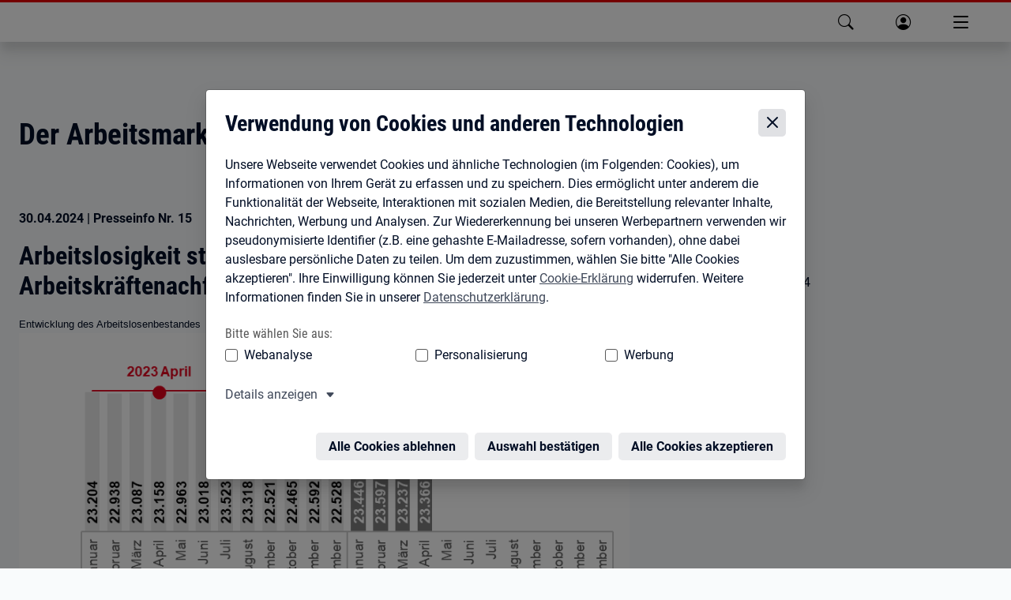

--- FILE ---
content_type: text/html; charset=utf-8
request_url: https://www.arbeitsagentur.de/vor-ort/bergisch-gladbach/presse/2024-15-der-arbeitsmarkt-im-april-2024
body_size: 225213
content:
<!DOCTYPE html><html lang="de"><head><meta charSet="utf-8"/><meta name="viewport" content="width=device-width, initial-scale=1"/><link rel="stylesheet" href="/vor-ort/_next/static/css/48220475b97a0d49.css" data-precedence="next"/><link rel="stylesheet" href="/vor-ort/_next/static/css/fd254d77e33a6dfe.css" data-precedence="next"/><link rel="stylesheet" href="/vor-ort/_next/static/css/3bf4585c2b79ae83.css" data-precedence="next"/><link rel="stylesheet" href="/vor-ort/_next/static/css/ade39176465d0afa.css" data-precedence="next"/><link rel="preload" as="script" fetchPriority="low" href="/vor-ort/_next/static/chunks/webpack-f40fb0d58cef818a.js"/><script src="/vor-ort/_next/static/chunks/c7879cf7-b5ab1053c1d9a2e7.js" async=""></script><script src="/vor-ort/_next/static/chunks/131-d6bd675b904154c7.js" async=""></script><script src="/vor-ort/_next/static/chunks/main-app-ca01e1b19f5454c8.js" async=""></script><script src="/vor-ort/_next/static/chunks/app/error-d2b7981a212543c6.js" async=""></script><script src="/vor-ort/_next/static/chunks/app/not-found-238ac5ced56d7cb3.js" async=""></script><script src="/vor-ort/_next/static/chunks/483-6147c4de18a205f5.js" async=""></script><script src="/vor-ort/_next/static/chunks/976-96486723bca0ec86.js" async=""></script><script src="/vor-ort/_next/static/chunks/97-a8f5a0fdeacb63a6.js" async=""></script><script src="/vor-ort/_next/static/chunks/app/%5B%5B...slug%5D%5D/layout-667adb8fd77b2166.js" async=""></script><script src="/vor-ort/_next/static/chunks/app/%5B%5B...slug%5D%5D/error-e3397f9ee5a878a1.js" async=""></script><script src="/vor-ort/_next/static/chunks/app/%5B%5B...slug%5D%5D/not-found-b2599fa618bbf1f3.js" async=""></script><script src="/vor-ort/_next/static/chunks/939-80c1a21671baa7ae.js" async=""></script><script src="/vor-ort/_next/static/chunks/app/%5B%5B...slug%5D%5D/page-28e44710ab62c6ec.js" async=""></script><link rel="preload" href="/vor-ort/assets/dpl/js/core.js" as="script"/><meta name="theme-color" content="#ffffff"/><title>Der Arbeitsmarkt im April 2024 | Bundesagentur für Arbeit</title><link rel="manifest" href="https://web.arbeitsagentur.de/design/dpl/assets/favicons/manifest.json"/><meta name="robots" content="index,follow"/><meta name="msapplication-config" content="https://web.arbeitsagentur.de/design/dpl/assets/favicons/browserconfig.xml"/><meta name="audience" content="Bürgerinnen und Bürger, Institutionen, Unternehmen, BuergerinnenUndBuerger"/><link rel="canonical" href="https://www.arbeitsagentur.de/vor-ort/bergisch-gladbach/presse/2024-15-der-arbeitsmarkt-im-april-2024"/><meta property="og:title" content="Der Arbeitsmarkt im April 2024 | Bundesagentur für Arbeit"/><meta property="og:image" content="https://web.arbeitsagentur.de/cms-zentrales-portal-produktion-karriereportal/prod/s3fs-public/ba-logo-default.jpg"/><meta name="twitter:card" content="summary_large_image"/><meta name="twitter:title" content="Der Arbeitsmarkt im April 2024 | Bundesagentur für Arbeit"/><meta name="twitter:image" content="https://web.arbeitsagentur.de/cms-zentrales-portal-produktion-karriereportal/prod/s3fs-public/ba-logo-default.jpg"/><link rel="shortcut icon" href="https://web.arbeitsagentur.de/design/dpl/assets/favicons/favicon.ico"/><link rel="apple-touch-icon" href="https://web.arbeitsagentur.de/design/dpl/assets/favicons/apple-touch-icon.png"/><link rel="icon" href="https://web.arbeitsagentur.de/design/dpl/assets/favicons/favicon-16x16.png" sizes="16x16"/><link rel="icon" href="https://web.arbeitsagentur.de/design/dpl/assets/favicons/favicon-32x32.png" sizes="32x32"/><link rel="mask-icon" href="https://web.arbeitsagentur.de/design/dpl/assets/favicons/safari-pinned-tab.svg" color="#E2001A"/><script src="/vor-ort/_next/static/chunks/polyfills-42372ed130431b0a.js" noModule=""></script></head><body><script>history.scrollRestoration = "manual"</script><nav class="ba-jumpnav" aria-label="Sprunglinks"><a href="#main" tabindex="0">zu den Hauptinhalten springen</a></nav><oiam-oauth-component></oiam-oauth-component><oiam-oauth-fallback></oiam-oauth-fallback><bahf-header with-cookie-disclaimer="true" login-link-to-profile="true" prioritize-lang-attr="true"></bahf-header><div id="serverHeaderRef"><div><bahf-fallback-header logout-btn="OIAM" class="sc-bahf-fallback-header-h sc-bahf-fallback-header-s hydrated" s-id="1"><!--r.1--><header class="ba-header ba-header-element sc-bahf-fallback-header" c-id="1.0.0.0"><div class="container-fluid sc-bahf-fallback-header" c-id="1.1.1.0"><div class="ba-logo sc-bahf-fallback-header" c-id="1.2.2.0"><a href="https://www.arbeitsagentur.de/" title="zur Startseite der Bundesagentur für Arbeit" class="sc-bahf-fallback-header" c-id="1.3.3.0"><img src="[data-uri]" alt="Bundesagentur für Arbeit bringt weiter" class="sc-bahf-fallback-header" c-id="1.4.4.0"></a></div></div><nav class="ba-nav-meta sc-bahf-fallback-header" aria-label="Metanavigation" c-id="1.5.1.1"><ul class="container-fluid sc-bahf-fallback-header" c-id="1.6.2.0"><li class="sc-bahf-fallback-header" c-id="1.7.3.0"><a href="https://www.arbeitsagentur.de/gebaerdensprache" class="ba-link-sign-language sc-bahf-fallback-header" c-id="1.8.4.0"><!--t.1.9.5.0-->Gebärdensprache</a></li><li class="sc-bahf-fallback-header" c-id="1.10.3.1"><a href="https://www.arbeitsagentur.de/leichte-sprache" class="ba-link-simple-language sc-bahf-fallback-header" c-id="1.11.4.0"><!--t.1.12.5.0-->Leichte Sprache</a></li><li class="dropdown sc-bahf-fallback-header" aria-hidden="true" c-id="1.13.3.2"><a href="#" class="ba-link-language sc-bahf-fallback-header" aria-expanded="false" c-id="1.14.4.0" style="visibility: hidden;"><!--t.1.15.5.0-->Deutsch</a></li></ul></nav><nav class="ba-nav-main sc-bahf-fallback-header" aria-label="Hauptnavigation" c-id="1.16.1.2"><h1 id="ba-hauptnavigation" class="sr-only sc-bahf-fallback-header" c-id="1.17.2.0"><!--t.1.18.3.0-->Hauptnavigation</h1><ul class="container-fluid sc-bahf-fallback-header" c-id="1.19.2.1"><li class="sc-bahf-fallback-header" c-id="1.20.3.0"><a href="https://web.arbeitsagentur.de/portal/metasuche/suche/information" title="Suche" role="button" class="ba-menu-entry ba-search sc-bahf-fallback-header" c-id="1.21.4.0"><span class="ba-title sc-bahf-fallback-header" c-id="1.22.5.0"><!--t.1.23.6.0-->Suche</span></a></li><li class="sc-bahf-fallback-header" c-id="1.24.3.1"><a href="https://web.arbeitsagentur.de/profil/profil-ui/pd/" title="Anmelden" role="button" class="ba-menu-entry ba-login ba-profile collapsed sc-bahf-fallback-header" c-id="1.25.4.0"><span class="ba-title sc-bahf-fallback-header" c-id="1.26.5.0"><!--t.1.27.6.0-->Anmelden</span></a></li><li aria-hidden="true" class="sc-bahf-fallback-header" c-id="1.28.3.2"><button class="ba-menu-entry ba-main collapsed sc-bahf-fallback-header" type="button" data-target="#headerFlyoutMain" aria-expanded="false" c-id="1.29.4.0" style="visibility: hidden;"><span class="ba-bars sc-bahf-fallback-header" c-id="1.30.5.0"><!--t.1.31.6.0--> </span><span class="ba-title sc-bahf-fallback-header" c-id="1.32.5.1"><!--t.1.33.6.0-->Menü</span></button></li></ul></nav></header></bahf-fallback-header></div></div><bahf-fallback-header logout-btn="OIAM"></bahf-fallback-header><main id="main"><header class="ba-content-header"><div class="ba-content-wrap"><nav class="ba-breadcrumb" aria-label="Du befindest Dich hier:"><ol></ol></nav><h1 class="">Der Arbeitsmarkt im April 2024</h1></div></header><div class="container-fluid"><p><strong>30.04.2024<!-- --> | <!-- -->Presseinfo Nr. <!-- -->15</strong></p></div><div class="container-fluid"><article class="row ba-richtext-content ba-copytext "><div class="ba-content-main"><h2>Arbeitslosigkeit steigt leicht an<br/>Arbeitskräftenachfrage bleibt verhalten</h2><p style="margin-bottom:312px;margin-top:16px"><span style="font-size:13pt"><span style="font-family:MetaNormalLF-Roman,sans-serif"><span style="font-size:10.0pt"><span style="font-family:&quot;Arial&quot;,sans-serif">Entwicklung des Arbeitslosenbestandes</span></span></span></span><br/><img alt="" height="387" src="[data-uri]" width="773" loading="lazy"/><br/><span style="font-size:12pt"><span style="font-family:Arial,sans-serif"><span style="font-size:8.0pt">Grafik der absoluten Arbeitslosenzahlen Januar 2023 bis zum aktuellen Monat.</span></span></span><br/><br/><span style="font-size:13pt"><span style="font-family:MetaNormalLF-Roman,sans-serif"><span style="font-family:&quot;Arial&quot;,sans-serif"><strong>Bewegungen auf dem Arbeitsmarkt</strong></span></span></span><br/>Im April 2024 meldeten sich im Bezirk der Agentur für Arbeit Bergisch Gladbach 4.542 Personen arbeitslos - das sind 363 oder 8,7 Prozent mehr als im Vormonat und 293 (+ 6,9 %) mehr als im Vorjahr. 1.681 davon meldeten sich nach dem Verlust ihres Arbeitsplatzes auf dem 1. Arbeitsmarkt. Dies ist bei den Zugängen aus Erwerbstätigkeit ein Plus von 207 Personen oder 14,0 Prozent im Vergleich zum Vormonat und ein Plus von 162 Personen oder 10,7 Prozent im Vergleich zum Vorjahr. <span style="font-size:12pt"><span style="background:white"><span style="line-height:115%"><span style="font-family:&quot;Times New Roman&quot;,serif"><span style="font-size:11.0pt"><span style="line-height:115%"><span style="font-family:&quot;Arial&quot;,sans-serif">Abgemeldet aus der Arbeitslosigkeit haben sich im April 4.405 Personen. Dies sind 117 oder 2,6 Prozent weniger als im Vormonat, aber 245 (5,9 %) mehr als im Vorjahr. 1.390 davon konnten in eine Erwerbstätigkeit auf dem 1. Arbeitsmarkt einmünden; das sind 69 Person oder 5,2 Prozent mehr als im Vormonat und 76 oder 5,8 Prozent mehr als im Vorjahr. </span></span></span></span></span></span></span><span style="font-size:12pt"><span style="background:white"><span style="line-height:115%"><span style="font-family:&quot;Times New Roman&quot;,serif"><span style="font-size:11.0pt"><span style="line-height:115%"><span style="font-family:&quot;Arial&quot;,sans-serif">Die Arbeitslosenzahl insgesamt betrug 23.366 Personen. Dies sind 129 oder 0,6 Prozent mehr als im Vormonat und 208 oder 0,9 Prozent mehr als im Vorjahr. Die Arbeitslosenquote liegt nun bei 6,0 Prozent, nach 5,9 Prozent im Vormonat und 6,0 Prozent im Vorjahr</span></span></span>.</span></span></span></span><br/><br/><span style="font-size:13pt"><span style="font-family:MetaNormalLF-Roman,sans-serif"><span style="font-weight:bold"><span style="font-family:&quot;Arial&quot;,sans-serif">Arbeitslosigkeit nach Rechtskreisen</span></span></span></span><br/><span style="font-size:12pt"><span style="background:white"><span style="line-height:115%"><span style="font-family:&quot;Times New Roman&quot;,serif"><span style="font-size:11.0pt"><span style="line-height:115%"><span style="font-family:&quot;Arial&quot;,sans-serif">Im Bereich der Agentur für Arbeit Bergisch Gladbach entfielen von den 23.366 Arbeitslosen Ende April 2024 insgesamt 8.214 auf die Arbeitslosenversicherung und damit 45 Personen oder 0,6 Prozent mehr als vor vier Wochen und 204 oder 2,5 Prozent mehr als vor einem Jahr. Bei den Jobcentern in der Grundsicherung sind 15.152 Arbeitslose gemeldet und damit 84 oder 0,6 Prozent mehr als im Vormonat und vier oder 0,0 Prozent mehr als im Vorjahr.</span></span></span></span></span></span></span><br/><br/><span style="font-size:13pt"><span style="font-family:MetaNormalLF-Roman,sans-serif"><span style="font-weight:bold"><span style="font-family:&quot;Arial&quot;,sans-serif">Unterbeschäftigung</span></span></span></span><br/><span style="font-size:12pt"><span style="background:white"><span style="line-height:115%"><span style="font-family:&quot;Times New Roman&quot;,serif"><span style="font-size:11.0pt"><span style="line-height:115%"><span style="font-family:&quot;Arial&quot;,sans-serif">Die Unterbeschäftigung erfasst zusätzlich zur Arbeitslosigkeit auch Personen, die als Teilnehmende von Maßnahmen, aufgrund von Krankheit oder sonstigen Gründen nicht als arbeitslos gezählt werden. Insgesamt sind in diesem Monat 30.232 Personen unterbeschäftigt und damit 397 Menschen oder 1,3 Prozent mehr als im gleichen Monat des Vorjahres. Der Anteil der Arbeitslosigkeit an der Unterbeschäftigung beträgt aktuell 77,3 Prozent. Im Vorjahr waren es 77,6 Prozent.</span></span></span></span></span></span></span><br/><br/><span style="font-size:13pt"><span style="font-family:MetaNormalLF-Roman,sans-serif"><span style="font-weight:bold"><span style="font-family:&quot;Arial&quot;,sans-serif">Stellenzugang und -bestand</span></span></span></span><br/><span style="font-size:12pt"><span style="line-height:115%"><span style="font-family:Arial,sans-serif"><span style="font-size:11.0pt"><span style="line-height:115%">Die Unternehmen im Bezirk meldeten 1.081 neue offene Stellen, das sind sieben oder 0,6 Prozent weniger als im Vormonat und 209 oder 16,2 Prozent weniger als vor einem Jahr. Damit waren insgesamt im Berichtsmonat 5.353 offene Arbeitsstellen im Bestand gemeldet, was einem Minus von 12,8 Prozent zum Vorjahr entspricht.</span></span></span></span></span><br/><br/><span style="font-size:14pt"><span style="font-family:MetaNormalLF-Roman,sans-serif"><span style="font-weight:bold"><span style="font-style:italic"><span style="font-family:&quot;Arial&quot;,sans-serif"><span style="font-style:normal">Der Arbeitsmarkt nach Regionen</span></span></span></span></span></span><br/><span style="font-size:12pt"><span style="background:white"><span style="line-height:115%"><span style="font-family:&quot;Times New Roman&quot;,serif"><span style="font-size:11.0pt"><span style="line-height:115%"><span style="font-family:&quot;Arial&quot;,sans-serif">(Ausführungen zu den Geschäftsstellenbezirken finden Sie im beigefügten Arbeitsmarktreport.)</span></span></span></span></span></span></span><br/><br/><span style="font-size:13pt"><span style="font-family:MetaNormalLF-Roman,sans-serif"><span style="font-weight:bold"><span style="font-family:&quot;Arial&quot;,sans-serif">Oberbergischer Kreis</span></span></span></span><br/><span style="font-size:12pt"><span style="line-height:115%"><span style="font-family:Arial,sans-serif"><span style="font-size:11.0pt"><span style="line-height:115%">„Trotz leicht steigender Arbeitslosen-Zahlen ist der Arbeitsmarkt in Oberberg stark in Bewegung“, so Nicole Jordy, Vorsitzende der Geschäftsführung der Agentur für Arbeit. „Die Zahl der arbeitslosen Männer steigt im Vorjahresvergleich relativ stark an – die der Frauen sinkt hingegen, was der produktionsorientierten Struktur des oberbergischen Arbeitsmarktes geschuldet ist. Betroffen sind hier v.a. Menschen, die Jobs auf Helfer-Niveau suchen. Die Arbeitskräftenachfrage liegt weiter unter dem Vorjahresniveau, dennoch nehmen derzeit wieder mehr Arbeitslose eine neue Tätigkeit auf, was deutlich die weiter vorhandene große Dynamik am Arbeitsmarkt zeigt.“</span></span></span></span></span><br/><br/><span style="font-size:13pt"><span style="font-family:MetaNormalLF-Roman,sans-serif"><span style="font-weight:bold"><span style="font-style:italic"><span style="font-size:11.0pt"><span style="font-family:&quot;Arial&quot;,sans-serif"><span style="font-style:normal">Entwicklung der Arbeitslosigkeit</span></span></span></span></span></span></span><br/><span style="font-size:12pt"><span style="background:white"><span style="line-height:115%"><span style="font-family:&quot;Times New Roman&quot;,serif"><span style="font-size:11.0pt"><span style="line-height:115%"><span style="font-family:&quot;Arial&quot;,sans-serif">Mit 1.570 Arbeitslosmeldungen und 1.540 Abmeldungen stieg im Oberbergischen Kreis die Arbeitslosigkeit auf 8.289 (+ 25 Arbeitslose, + 0,3 Prozent). Das sind 266 Arbeitslose (3,3 Prozent) mehr als im Vorjahr. 595 Personen mussten sich nach dem Verlust der Erwerbstätigkeit arbeitslos melden; das sind 31 (5,5 Prozent) mehr als im Vormonat und 26 (4,6 Prozent) mehr als vor einem Jahr.</span></span></span></span></span></span></span><br/><span style="font-size:12pt"><span style="background:white"><span style="line-height:115%"><span style="font-family:&quot;Times New Roman&quot;,serif"><span style="font-size:11.0pt"><span style="line-height:115%"><span style="font-family:&quot;Arial&quot;,sans-serif">Gleichzeitig haben 528 Arbeitslose wieder eine Beschäftigung auf dem 1. Arbeitsmarkt gefunden – das sind 26 Personen oder 5,2 Prozent mehr als im Vormonat und 44 (9,1 Prozent) mehr als im gleichen Zeitraum des Vorjahres. Die Arbeitslosenquote liegt weiter bei 5,5 Prozent, nach 5,3 Prozent im Vorjahr. </span></span></span></span></span></span></span><span style="font-size:12pt"><span style="line-height:115%"><span style="font-family:Arial,sans-serif"><span style="font-size:11.0pt"><span style="line-height:115%">In den letzten vier Wochen stieg die Arbeitslosigkeit im Bereich der Arbeitslosenversicherung um fünf (+ 0,2 Prozent) auf 2.999 Personen. Zum Vorjahr ist das ein Plus von 132 Personen bzw. 4,6 Prozent. Im Bereich der Grundsicherung stieg sie um 20 (+ 0,4 %) auf 5.290 Personen – im Vergleich zum Vorjahr sind das 134 Personen mehr (+ 2,6 Prozent).</span></span></span></span></span><br/><br/><span style="font-size:13pt"><span style="font-family:MetaNormalLF-Roman,sans-serif"><span style="font-weight:bold"><span style="font-style:italic"><span style="font-size:11.0pt"><span style="font-family:&quot;Arial&quot;,sans-serif"><span style="font-style:normal">Entwicklung der Stellenangebote</span></span></span></span></span></span></span><br/><span style="font-size:12pt"><span style="line-height:115%"><span style="font-family:Arial,sans-serif"><span style="font-size:11.0pt"><span style="line-height:115%">Die oberbergischen Arbeitgeber meldeten dem gemeinsamen Arbeitgeber-Service<b> </b>von Agentur für Arbeit und Jobcenter im April 425 neue Stellen. Dies sind sieben (1,6 Prozent) weniger als im Vormonat und 202 (32,2 Prozent) weniger als im Vorjahr. Damit sind aktuell 2.381 freie Arbeitsstellen (- 87 bzw. - 3,5 Prozent zum Vormonat) gemeldet. Im Vergleich zum Vorjahr sind dies 624 Stellen (20,8 Prozent) weniger.</span></span></span></span></span><br/><br/><span style="font-size:13pt"><span style="font-family:MetaNormalLF-Roman,sans-serif"><span style="font-weight:bold"><span style="font-family:&quot;Arial&quot;,sans-serif">Rheinisch-Bergischer Kreis</span></span></span></span><br/><span style="font-size:12pt"><span style="line-height:115%"><span style="font-family:Arial,sans-serif"><span style="font-size:11.0pt"><span style="line-height:115%">„Im Rheinisch-Bergischen ist die Zahl der Arbeitslosen im Vergleich zum Vormonat am stärksten gestiegen“, so Nicole Jordy, Vorsitzende der Geschäftsführung der Agentur für Arbeit. „Der höchste Anstieg ist hier bei den jungen Arbeitslosen zu verzeichnen, was zu dieser Jahreszeit nicht unüblich ist. Darunter sind viele Ausbildungsabsolventen, die in der Regel sehr schnell einen neuen Arbeitsplatz finden werden. Die Nachfrage nach Arbeitskräften und auch die Abgänge in Erwerbstätigkeit halten sich auf dem Niveau des Vormonats bzw. Vorjahres.“</span></span></span></span></span><br/><br/><span style="font-size:13pt"><span style="font-family:MetaNormalLF-Roman,sans-serif"><span style="font-weight:bold"><span style="font-style:italic"><span style="font-size:11.0pt"><span style="font-family:&quot;Arial&quot;,sans-serif"><span style="font-style:normal">Entwicklung der Arbeitslosigkeit</span></span></span></span></span></span></span><br/><span style="font-size:12pt"><span style="background:white"><span style="line-height:115%"><span style="font-family:&quot;Times New Roman&quot;,serif"><span style="font-size:11.0pt"><span style="line-height:115%"><span style="font-family:&quot;Arial&quot;,sans-serif">Mit 1.573 Arbeitslosmeldungen und 1.474 Abmeldungen stieg im Rheinisch-Bergischen Kreis die Arbeitslosigkeit auf 8.689 Personen (+ 98 Personen, + 1,1 Prozent). Das sind 116 Arbeitslose (1,3 Prozent) mehr als im Vorjahr. 618 Personen mussten sich nach dem Verlust der Erwerbstätigkeit arbeitslos melden; das sind 109 (21,4 Prozent) mehr als im Vormonat und 93 (17,7 Prozent) mehr als vor einem Jahr. </span></span></span></span></span></span></span><span style="font-size:12pt"><span style="line-height:115%"><span style="font-family:Arial,sans-serif"><span style="font-size:11.0pt"><span style="line-height:115%">Gleichzeitig haben 484 Arbeitslose wieder eine Beschäftigung auf dem 1. Arbeitsmarkt gefunden – das sind zwei Personen oder 0,4 Prozent weniger als im Vormonat und fünf (1,0 Prozent) weniger als im gleichen Zeitraum des Vorjahres. Die Arbeitslosenquote liegt nun bei 5,7 Prozent, nach 5,6 Prozent im Vormonat und im Vorjahr.</span></span></span></span></span><br/><span style="font-size:12pt"><span style="line-height:115%"><span style="font-family:Arial,sans-serif"><span style="font-size:11.0pt"><span style="line-height:115%">In den letzten vier Wochen stieg die Arbeitslosigkeit im Bereich der Arbeitslosenversicherung um 36 (+ 1,2 Prozent) auf 3.030 Personen. Zum Vorjahr ist das ein Plus von 97 Personen bzw. + 3,3 Prozent. Im Bereich der Grundsicherung stieg sie um 62 (+ 1,1 Prozent) auf 5.659 Personen – im Vergleich zum Vorjahr sind das 18 Personen mehr (+ 0,3 Prozent).</span></span></span></span></span><br/><br/><span style="font-size:13pt"><span style="font-family:MetaNormalLF-Roman,sans-serif"><span style="font-weight:bold"><span style="font-size:11.0pt"><span style="font-family:&quot;Arial&quot;,sans-serif">Entwicklung der Stellenangebote</span></span></span></span></span><br/><span style="font-size:12pt"><span style="line-height:115%"><span style="font-family:Arial,sans-serif"><span style="font-size:11.0pt"><span style="line-height:115%">Die rheinisch-bergischen Arbeitgeber meldeten dem gemeinsamen Arbeitgeber-Service<b> </b>von Agentur für Arbeit und Jobcenter im April 347 neue Stellen. Dies sind 40 (10,3 Prozent) weniger als im Vormonat und 38 (9,9 Prozent) weniger als im Vorjahr. Damit sind aktuell 1.715 freie Arbeitsstellen (+ zwei bzw. + 0,1 Prozent zum Vormonat) gemeldet. Im Vergleich zum Vorjahr sind dies 22 Stellen (1,3 Prozent) mehr.</span></span></span></span></span><br/><br/><span style="font-size:13pt"><span style="font-family:MetaNormalLF-Roman,sans-serif"><span style="font-weight:bold"><span style="font-family:&quot;Arial&quot;,sans-serif">Leverkusen</span></span></span></span><br/><span style="font-size:11.0pt"><span style="font-family:&quot;Arial&quot;,sans-serif">„In Leverkusen ist die Zahl der Arbeitslosen im Vergleich zum Vormonat nahezu unverändert“, so Nicole Jordy, Vorsitzende der Geschäftsführung der Agentur für Arbeit. „Dazu bleibt die Entwicklung zum Vorjahr positiv. Der Zugang an gemeldeten Arbeitsstellen hat sich im April ebenfalls positiv entwickelt. Ebenso die </span></span><span style="font-size:12pt"><span style="line-height:115%"><span style="font-family:Arial,sans-serif"><span style="font-size:11.0pt"><span style="line-height:115%">Abgänge in Erwerbstätigkeit. Die gemischte Struktur der Wirtschaft lässt den Leverkusener Arbeitsmarkt derzeit relativ stabil erscheinen.“</span></span></span></span></span><br/><br/><span style="font-size:13pt"><span style="font-family:MetaNormalLF-Roman,sans-serif"><span style="font-style:italic"><span style="font-size:11.0pt"><span style="font-family:&quot;Arial&quot;,sans-serif"><span style="font-style:normal"><strong>Entwicklung der Arbeitslosigkeit</strong></span></span></span></span></span></span><br/><span style="font-size:12pt"><span style="line-height:115%"><span style="font-family:Arial,sans-serif"><span style="font-size:11.0pt"><span style="line-height:115%">Mit 1.399 Arbeitslosmeldungen und 1.391 Abmeldungen stieg in der Stadt Leverkusen die Arbeitslosigkeit leicht auf 6.388 (+ sechs Arbeitslose, + 0,1 Prozent). Das sind 173 Arbeitslose (2,6 Prozent) weniger als im Vorjahr. 468 Personen mussten sich nach dem Verlust der Erwerbstätigkeit arbeitslos melden; das sind 67 (16,7 Prozent) mehr als im Vormonat und 43 (10,1 Prozent) mehr als vor einem Jahr.</span></span></span></span></span><br/><span style="font-size:12pt"><span style="line-height:115%"><span style="font-family:Arial,sans-serif"><span style="font-size:11.0pt"><span style="line-height:115%">Gleichzeitig haben 378 Arbeitslose wieder eine Beschäftigung auf dem 1. Arbeitsmarkt gefunden – das sind 45 oder 13,5 Prozent mehr als im Vormonat und 37 (10,9 Prozent) mehr als im gleichen Zeitraum des Vorjahres. Die Arbeitslosenquote liegt weiter bei 7,3 Prozent, nach 7,5 Prozent im Vorjahr. </span></span></span></span></span><span style="font-size:12pt"><span style="line-height:115%"><span style="font-family:Arial,sans-serif"><span style="font-size:11.0pt"><span style="line-height:115%">In den letzten vier Wochen stieg die Arbeitslosigkeit im Bereich der Arbeitslosenversicherung um vier (+ 0,2 Prozent) auf 2.185 Personen. Zum Vorjahr ist das ein Minus von 25 Personen bzw. 1,1 Prozent. Im Bereich der Grundsicherung stieg sie um zwei (+ 0,0 Prozent) auf 4.203 Personen – im Vergleich zum Vorjahr sind das 148 weniger (- 3,4 Prozent).</span></span></span></span></span><br/><br/><span style="font-size:13pt"><span style="font-family:MetaNormalLF-Roman,sans-serif"><span style="font-size:11.0pt"><span style="font-family:&quot;Arial&quot;,sans-serif"><strong>Entwicklung der Stellenangebote</strong></span></span></span></span><br/><span style="font-size:12pt"><span style="line-height:115%"><span style="font-family:Arial,sans-serif"><span style="font-size:11.0pt"><span style="line-height:115%">Die Arbeitgeber aus Leverkusen meldeten dem Arbeitgeber-Service<b> </b>im April 309 neue Stellen. Dies sind 40 (14,9 Prozent) mehr als im Vormonat und 31 (11,2 Prozent) mehr als im Vorjahr. Damit sind aktuell 1.257 freie Arbeitsstellen (- 17 bzw. - 1,3 Prozent zum Vormonat) gemeldet. Im Vergleich zum Vorjahr sind dies 187 Stellen (- 13,0 Prozent) weniger.</span></span></span></span></span><br/><br/><span style="font-size:13pt"><span style="font-family:MetaNormalLF-Roman,sans-serif"><span style="font-family:&quot;Arial&quot;,sans-serif"><strong>Der Ausbildungsmarkt</strong></span></span></span><br/><br/><span style="font-size:14pt"><span style="font-family:MetaNormalLF-Roman,sans-serif"><span style="font-style:italic"><span style="font-family:&quot;Arial&quot;,sans-serif"><span style="font-style:normal"><strong>Noch vielfältige Auswahl bei den Ausbildungsstellen</strong></span></span></span></span></span><br/><span style="font-size:11pt"><span style="line-height:115%"><span style="font-family:Arial,sans-serif"><span style="font-style:italic"><span style="font-style:normal">Insgesamt haben bislang 3.120 <b>Bewerber/innen</b> um eine Ausbildungsstelle die Dienste der Agentur in Anspruch genommen. Dies sind 99 oder 3,3 Prozent mehr als im Vorjahr um diese Zeit. Gleichzeitig haben die Arbeitgeber der Region der Agentur für Arbeit insgesamt 3.091<b> Berufsausbildungsstellen</b> bis Ende April gemeldet. Das sind 126 (3,9 Prozent) weniger als im Vorjahr. Aktuell gelten noch 1.688 Bewerber/innen als unversorgt, das sind 210 (14,2 Prozent) mehr als im Vorjahr. Gleichzeitig sind noch 1.782 Ausbildungsstellen unbesetzt. 199 oder 10,0 Prozent weniger als im Vorjahr.  </span></span></span></span></span><br/><span style="font-size:11pt"><span style="line-height:115%"><span style="font-family:Arial,sans-serif"><span style="font-style:italic"><span style="font-style:normal">„In der zweiten Hälfte des aktuellen Ausbildungsjahres ist noch Vieles möglich“,</span> <span style="font-style:normal">so <b>Nicole Jordy</b>. „Gut für die Jugendlichen, die noch eine Ausbildung suchen: Es gibt noch viele freie Ausbildungsstellen! Und damit viele Möglichkeiten, den Wunschberuf zu ergreifen. Wer noch nicht so genau weiß, wie dieser Wunschberuf aussieht: Die Berufsberaterinnen und Berufsberater sind jederzeit ansprechbar und beraten individuell auch zu möglichen Alternativen. Auch das Berufsinformationszentrum (BiZ) in Bergisch Gladbach hilft mit Informationen, Veranstaltungen zur Berufsorientierung und Unterstützungsangeboten weiter.“</span></span></span></span></span><br/><span style="font-size:11pt"><span style="line-height:115%"><span style="font-family:Arial,sans-serif"><span style="font-style:italic"><span style="font-style:normal">Die Berufsberatung und der Arbeitgeber-Service der Agentur vor Ort stehen für Fragen zur Verfügung – einfach anrufen oder über unsere Internetseite einen Beratungstermin vereinbaren.</span></span></span></span></span><br/><span style="font-size:12pt"><span style="line-height:115%"><span style="font-family:Arial,sans-serif"><span style="font-size:11.0pt"><span style="line-height:115%">(Möglichkeiten zur telefonischen Berufsberatung unter der kostenlosen Service-Hotline <b>0800 4 5555 00</b> oder online </span></span><a href="https://www.arbeitsagentur.de/beratungswunsch" style="color:blue;text-decoration:underline" data-analytics-track="true" data-analytics-action="klick" data-analytics-value=" " data-analytics-name="https://www.arbeitsagentur.de/beratungswunsch" data-analytics-category="link"><span style="font-size:11.0pt"><span style="line-height:115%">www.arbeitsagentur.de/beratungswunsch</span></span></a><span style="font-size:11.0pt"><span style="line-height:115%"> <span class="MsoHyperlink" style="color:blue"><span style="text-decoration:underline">- Arbeitgeber-Hotline <b>0800 4 5555 20</b></span></span>)</span></span></span></span></span><br/><span style="font-size:11pt"><span style="line-height:115%"><span style="font-family:Arial,sans-serif"><span style="font-style:italic"><span style="font-style:normal">Im <b>Oberbergischen Kreis</b> wurden bislang 1.478 <b>Berufsausbildungsstellen</b> gemeldet. Dies sind 116 oder 7,3 Prozent weniger als im Vorjahr. Davon sind derzeit noch 893 <b>unbesetzt</b> – dies sind 56 oder 5,9 Prozent weniger als im Vorjahr. Auf Bewerberseite stehen diesen Stellen 1.270 gemeldete <b>Ausbildungssuchende</b> gegenüber. Dies sind 128 oder 11,2 Prozent mehr als im Vorjahr. 666 gelten zum aktuellen Stand als <b>unversorgt</b> – dies sind 86 oder 14,8 Prozent mehr als im Vorjahr.</span></span></span></span></span><br/><span style="font-size:11pt"><span style="line-height:115%"><span style="font-family:Arial,sans-serif"><span style="font-style:italic"><span style="font-style:normal">Im <b>Rheinisch-Bergischen Kreis</b> wurden bislang 898 <b>Berufsausbildungsstellen</b> gemeldet. Dies sind 33 oder 3,5 Prozent weniger als im Vorjahr. Davon sind derzeit noch 483 <b>unbesetzt</b> – 104 oder 17,7 Prozent weniger als im Vorjahr. Auf Bewerberseite stehen diesen Stellen 1.137 gemeldete <b>Ausbildungssuchende</b> gegenüber. Dies sind sieben oder 0,6 Prozent mehr als im Vorjahr um diese Zeit. 627 gelten zum aktuellen Stand als <b>unversorgt</b> – dies sind 80 oder 14,6 Prozent mehr als im Vorjahr.<br/>In <b>Leverkusen</b> wurden bislang 715 <b>Berufsausbildungsstellen</b> gemeldet. Dies sind 23 oder 3,3 Prozent mehr als im Vorjahr. Davon sind derzeit noch 406 <b>unbesetzt</b> – 39 oder 8,8 Prozent weniger als im Vorjahr. Auf Bewerberseite stehen diesen Stellen 713 gemeldete <b>Ausbildungssuchende</b> gegenüber. Dies sind 36 oder 4,8 Prozent weniger als im Vorjahr. 395 gelten zum aktuellen Stand als <b>unversorgt</b> – dies sind 44 oder 12,5 Prozent mehr als im Vorjahr.</span></span></span></span></span>​<br/><br/><strong>Informationen und Erreichbarkeit:</strong><br/>Eine Kontaktaufnahme zur Agentur für Arbeit Bergisch Gladbach ist jederzeit online möglich, verschiedene Angebote können unmittelbar über die Online-Services genutzt werden: <br/><a href="https://www.arbeitsagentur.de/eservices" data-analytics-track="true" data-analytics-action="klick" data-analytics-value=" " data-analytics-name="https://www.arbeitsagentur.de/eservices" data-analytics-category="link">www.arbeitsagentur.de/eservices</a> - 7 Tage/24 Stunden<br/><img alt="" src="[data-uri]" loading="lazy"/><span style="font-size:9pt"><span style="font-family:Arial,sans-serif"><span style="color:#1f497d"><span style="font-style:italic">QR-Code: online geht`s schneller zu den eservices</span></span></span></span><br/><br/>Wie die Online-Kommunikation mit der Agentur für Arbeit funktioniert, erklären Videos der Bundesagentur für Arbeit auf YouTube. <br/>Die Geschäftsstellen der Agentur für Arbeit Bergisch Gladbach sind regulär für Kundinnen und Kunden geöffnet.<br/>Auch das Berufsinformationszentrum (BiZ) ist für Besucher/innen geöffnet.<br/>Weitere Informationen und die aktuellen Öffnungszeiten finden Interessierte auf der Internetseite der Agentur für Arbeit Bergisch Gladbach: <br/><a href="https://www.arbeitsagentur.de/vor-ort/bergisch-gladbach/startseite" data-analytics-track="true" data-analytics-action="klick" data-analytics-value=" " data-analytics-name="https://www.arbeitsagentur.de/vor-ort/bergisch-gladbach/startseite" data-analytics-category="link">https://www.arbeitsagentur.de/vor-ort/bergisch-gladbach/startseite</a><br/><br/>Die kostenlosen Servicerufnummern sind von 08:00 bis 18:00 Uhr erreichbar:<br/>Arbeitnehmer/innen:            0800 4 5555 00<br/>Arbeitgeber/innen:               0800 4 5555 20<br/>Familienkasse:                    0800 4 5555 30<br/>technische Fragen zu den eServices    0800 4 5555 0</p></div><section class="ba-content-marginal"><aside class="ba-copytext" aria-labelledby="pressematerialId"><h3 class="h4" id="pressematerialId">Pressematerial</h3><ul class="ba-linklist"><li><a data-analytics-value=" " data-analytics-action="klick" data-analytics-track="true" data-analytics-category="link" data-analytics-name="https://www.arbeitsagentur.de/vor-ort/datei/amr_april_2024_ba200787.pdf" class="ba-link-icon ba-icon-download" href="https://www.arbeitsagentur.de/vor-ort/datei/amr_april_2024_ba200787.pdf" target="_blank" rel="noopener noreferrer" aria-label="pdf | 1.49 MB | nicht barrierefrei | AMR_April_2024" title="pdf | 1.49 MB | nicht barrierefrei | AMR_April_2024"><span class="sr-only">Öffnet in neuem Tab</span>AMR_April_2024</a></li></ul></aside></section></article></div><div class="container-fluid"><button class="ba-btn ba-btn-tertiary ba-btn-icon ba-icon-quote float-end" type="button" data-bs-toggle="modal" data-bs-target="#copyrightModal">Bildnachweis</button><div class="modal fade" id="copyrightModal" role="dialog" aria-label="Bildnachweis" aria-hidden="true"><div class="modal-dialog modal-xl modal-dialog-centered"><div class="modal-content"><div class="modal-header"><button type="button" class="ba-modal-close" data-bs-dismiss="modal" aria-label="Bildnachweis schließen" title="Bildnachweis schließen"></button><h1 class="modal-title">Bildnachweis</h1></div><div class="modal-body"><div class="container-fluid"><div class="row"></div><div class=" ba-copytext"><p class="ba-accent ba-accent-important"><strong>Hinweis zur Verwendung von Bildern<!-- -->:</strong><br/> <!-- -->Weitere Informationen zu Copyright und Markenschutz finden Sie in unserem <!-- --> <a data-analytics-value=" " data-analytics-action="klick" data-analytics-track="true" data-analytics-category="link" data-analytics-name="https://www.arbeitsagentur.de/impressum" href="https://www.arbeitsagentur.de/impressum">Impressum</a>.</p></div></div></div></div></div></div></div></main><bahf-footer></bahf-footer><div><bahf-fallback-footer class="hydrated" s-id="1"><!--r.1--><section class="ba-footer-wrap ba-footer-size" c-id="1.0.0.0"><footer class="ba-footer" c-id="1.1.1.0"><hr c-id="1.2.2.0"><nav class="container-fluid position-relative" aria-label="Informationen über die Seite" c-id="1.3.2.1"><picture class="ba-logo" c-id="1.4.3.0"><img src="[data-uri]" alt="Bundesagentur für Arbeit bringt weiter" c-id="1.5.4.0"></picture><ul class="ba-list-meta" c-id="1.6.3.1"><li c-id="1.7.4.0"><!--t.1.8.5.0-->© Bundesagentur für Arbeit 2026</li><li c-id="1.9.4.1"><a href="https://www.arbeitsagentur.de/impressum" c-id="1.10.5.0"><!--t.1.11.6.0-->Impressum</a></li><li c-id="1.12.4.2"><a href="https://www.arbeitsagentur.de/hilfe" c-id="1.13.5.0"><!--t.1.14.6.0-->Information &amp; Hilfe</a></li><li c-id="1.15.4.3"><a href="https://www.arbeitsagentur.de/datenschutz" c-id="1.16.5.0"><!--t.1.17.6.0-->Datenschutz</a></li><li c-id="1.18.4.4"><a href="https://www.arbeitsagentur.de/rechtliche-hinweise" c-id="1.19.5.0"><!--t.1.20.6.0-->Rechtliche Hinweise</a></li><li c-id="1.21.4.5"><a href="https://www.arbeitsagentur.de/erklaerung-barrierefreiheit" c-id="1.22.5.0"><!--t.1.23.6.0-->Erklärung zur Barrierefreiheit</a></li><li c-id="1.24.4.6"><a href="https://con.arbeitsagentur.de/prod/apok/kontakt/de/anregungen-und-kritik/barrierefreiheit?scope=form" c-id="1.25.5.0"><!--t.1.26.6.0-->Barrieren melden</a></li></ul></nav></footer></section></bahf-fallback-footer></div><a class="ba-scroll-to-top" href="#" tabindex="-1" title="nach oben" aria-hidden="true"></a><script src="/vor-ort/_next/static/chunks/webpack-f40fb0d58cef818a.js" id="_R_" async=""></script><script>(self.__next_f=self.__next_f||[]).push([0])</script><script>self.__next_f.push([1,"1:\"$Sreact.fragment\"\n2:I[5204,[],\"\"]\n3:I[6231,[\"39\",\"static/chunks/app/error-d2b7981a212543c6.js\"],\"default\"]\n4:I[2642,[],\"\"]\n5:I[9893,[\"345\",\"static/chunks/app/not-found-238ac5ced56d7cb3.js\"],\"default\"]\n8:I[433,[],\"OutletBoundary\"]\nb:I[433,[],\"ViewportBoundary\"]\nd:I[433,[],\"MetadataBoundary\"]\nf:I[3536,[],\"\"]\n:HL[\"/vor-ort/_next/static/css/48220475b97a0d49.css\",\"style\"]\n:HL[\"/vor-ort/_next/static/css/fd254d77e33a6dfe.css\",\"style\"]\n:HL[\"/vor-ort/_next/static/css/3bf4585c2b79ae83.css\",\"style\"]\n:HL[\"/vor-ort/_next/static/css/ade39176465d0afa.css\",\"style\"]\n"])</script><script>self.__next_f.push([1,"0:{\"P\":null,\"b\":\"_ugLHUMBwYRFQnKW5d9Kj\",\"p\":\"/vor-ort\",\"c\":[\"\",\"bergisch-gladbach\",\"presse\",\"2024-15-der-arbeitsmarkt-im-april-2024\"],\"i\":false,\"f\":[[[\"\",{\"children\":[[\"slug\",\"bergisch-gladbach/presse/2024-15-der-arbeitsmarkt-im-april-2024\",\"oc\"],{\"children\":[\"__PAGE__\",{}]}]},\"$undefined\",\"$undefined\",true],[\"\",[\"$\",\"$1\",\"c\",{\"children\":[[[\"$\",\"link\",\"0\",{\"rel\":\"stylesheet\",\"href\":\"/vor-ort/_next/static/css/48220475b97a0d49.css\",\"precedence\":\"next\",\"crossOrigin\":\"$undefined\",\"nonce\":\"$undefined\"}],[\"$\",\"link\",\"1\",{\"rel\":\"stylesheet\",\"href\":\"/vor-ort/_next/static/css/fd254d77e33a6dfe.css\",\"precedence\":\"next\",\"crossOrigin\":\"$undefined\",\"nonce\":\"$undefined\"}],[\"$\",\"link\",\"2\",{\"rel\":\"stylesheet\",\"href\":\"/vor-ort/_next/static/css/3bf4585c2b79ae83.css\",\"precedence\":\"next\",\"crossOrigin\":\"$undefined\",\"nonce\":\"$undefined\"}],[\"$\",\"link\",\"3\",{\"rel\":\"stylesheet\",\"href\":\"/vor-ort/_next/static/css/ade39176465d0afa.css\",\"precedence\":\"next\",\"crossOrigin\":\"$undefined\",\"nonce\":\"$undefined\"}]],[\"$\",\"$L2\",null,{\"parallelRouterKey\":\"children\",\"error\":\"$3\",\"errorStyles\":[],\"errorScripts\":[],\"template\":[\"$\",\"$L4\",null,{}],\"templateStyles\":\"$undefined\",\"templateScripts\":\"$undefined\",\"notFound\":[[\"$\",\"$L5\",null,{}],[]],\"forbidden\":\"$undefined\",\"unauthorized\":\"$undefined\"}]]}],{\"children\":[[\"slug\",\"bergisch-gladbach/presse/2024-15-der-arbeitsmarkt-im-april-2024\",\"oc\"],[\"$\",\"$1\",\"c\",{\"children\":[null,\"$L6\"]}],{\"children\":[\"__PAGE__\",[\"$\",\"$1\",\"c\",{\"children\":[\"$L7\",null,[\"$\",\"$L8\",null,{\"children\":[\"$L9\",\"$La\"]}]]}],{},null,false]},null,false]},null,false],[\"$\",\"$1\",\"h\",{\"children\":[null,[[\"$\",\"$Lb\",null,{\"children\":\"$Lc\"}],null],[\"$\",\"$Ld\",null,{\"children\":\"$Le\"}]]}],false]],\"m\":\"$undefined\",\"G\":[\"$f\",[]],\"s\":false,\"S\":true}\n"])</script><script>self.__next_f.push([1,"10:I[2897,[\"483\",\"static/chunks/483-6147c4de18a205f5.js\",\"976\",\"static/chunks/976-96486723bca0ec86.js\",\"97\",\"static/chunks/97-a8f5a0fdeacb63a6.js\",\"303\",\"static/chunks/app/%5B%5B...slug%5D%5D/layout-667adb8fd77b2166.js\"],\"default\"]\n11:I[7152,[\"483\",\"static/chunks/483-6147c4de18a205f5.js\",\"976\",\"static/chunks/976-96486723bca0ec86.js\",\"97\",\"static/chunks/97-a8f5a0fdeacb63a6.js\",\"303\",\"static/chunks/app/%5B%5B...slug%5D%5D/layout-667adb8fd77b2166.js\"],\"default\"]\n12:I[7387,[\"483\",\"static/chunks/483-6147c4de18a205f5.js\",\"976\",\"static/chunks/976-96486723bca0ec86.js\",\"97\",\"static/chunks/97-a8f5a0fdeacb63a6.js\",\"303\",\"static/chunks/app/%5B%5B...slug%5D%5D/layout-667adb8fd77b2166.js\"],\"default\"]\n14:I[6381,[\"483\",\"static/chunks/483-6147c4de18a205f5.js\",\"976\",\"static/chunks/976-96486723bca0ec86.js\",\"213\",\"static/chunks/app/%5B%5B...slug%5D%5D/error-e3397f9ee5a878a1.js\"],\"default\"]\n15:I[1863,[\"483\",\"static/chunks/483-6147c4de18a205f5.js\",\"976\",\"static/chunks/976-96486723bca0ec86.js\",\"91\",\"static/chunks/app/%5B%5B...slug%5D%5D/not-found-b2599fa618bbf1f3.js\"],\"default\"]\n16:I[9243,[\"483\",\"static/chunks/483-6147c4de18a205f5.js\",\"976\",\"static/chunks/976-96486723bca0ec86.js\",\"97\",\"static/chunks/97-a8f5a0fdeacb63a6.js\",\"303\",\"static/chunks/app/%5B%5B...slug%5D%5D/layout-667adb8fd77b2166.js\"],\"default\"]\n18:I[5075,[\"483\",\"static/chunks/483-6147c4de18a205f5.js\",\"976\",\"static/chunks/976-96486723bca0ec86.js\",\"97\",\"static/chunks/97-a8f5a0fdeacb63a6.js\",\"303\",\"static/chunks/app/%5B%5B...slug%5D%5D/layout-667adb8fd77b2166.js\"],\"default\"]\n"])</script><script>self.__next_f.push([1,"6:[\"$\",\"html\",null,{\"lang\":\"de\",\"children\":[[\"$\",\"$L10\",null,{}],[\"$\",\"$L11\",null,{}],[\"$\",\"body\",null,{\"children\":[[\"$\",\"script\",null,{\"dangerouslySetInnerHTML\":{\"__html\":\"history.scrollRestoration = \\\"manual\\\"\"}}],[\"$\",\"nav\",null,{\"className\":\"ba-jumpnav\",\"aria-label\":\"Sprunglinks\",\"children\":[\"$\",\"a\",null,{\"href\":\"#main\",\"tabIndex\":0,\"children\":\"zu den Hauptinhalten springen\"}]}],[\"$\",\"$L12\",null,{}],\"$L13\",[\"$\",\"$L2\",null,{\"parallelRouterKey\":\"children\",\"error\":\"$14\",\"errorStyles\":[],\"errorScripts\":[],\"template\":[\"$\",\"$L4\",null,{}],\"templateStyles\":\"$undefined\",\"templateScripts\":\"$undefined\",\"notFound\":[[\"$\",\"$L15\",null,{}],[]],\"forbidden\":\"$undefined\",\"unauthorized\":\"$undefined\"}],[\"$\",\"$L16\",null,{}],\"$L17\",[\"$\",\"a\",null,{\"className\":\"ba-scroll-to-top\",\"href\":\"#\",\"tabIndex\":-1,\"title\":\"nach oben\",\"aria-hidden\":\"true\",\"suppressHydrationWarning\":true}],[\"$\",\"$L18\",null,{}]]}]]}]\n"])</script><script>self.__next_f.push([1,"1a:I[2072,[\"483\",\"static/chunks/483-6147c4de18a205f5.js\",\"976\",\"static/chunks/976-96486723bca0ec86.js\",\"97\",\"static/chunks/97-a8f5a0fdeacb63a6.js\",\"303\",\"static/chunks/app/%5B%5B...slug%5D%5D/layout-667adb8fd77b2166.js\"],\"default\"]\n13:[[\"$\",\"div\",null,{\"id\":\"serverHeaderRef\",\"children\":\"$L19\"}],[\"$\",\"$L1a\",null,{\"serverHeaderRef\":\"serverHeaderRef\"}]]\n"])</script><script>self.__next_f.push([1,"c:[[\"$\",\"meta\",\"0\",{\"charSet\":\"utf-8\"}],[\"$\",\"meta\",\"1\",{\"name\":\"viewport\",\"content\":\"width=device-width, initial-scale=1\"}],[\"$\",\"meta\",\"2\",{\"name\":\"theme-color\",\"content\":\"#ffffff\"}]]\n9:null\n"])</script><script>self.__next_f.push([1,"1b:T335b,"])</script><script>self.__next_f.push([1,"\u003cbahf-fallback-footer class=\"hydrated\" s-id=\"1\"\u003e\u003c!--r.1--\u003e\u003csection class=\"ba-footer-wrap ba-footer-size\" c-id=\"1.0.0.0\"\u003e\u003cfooter class=\"ba-footer\" c-id=\"1.1.1.0\"\u003e\u003chr c-id=\"1.2.2.0\"\u003e\u003cnav class=\"container-fluid position-relative\" aria-label=\"Informationen über die Seite\" c-id=\"1.3.2.1\"\u003e\u003cpicture class=\"ba-logo\" c-id=\"1.4.3.0\"\u003e\u003cimg src=\"[data-uri]\" alt=\"Bundesagentur für Arbeit bringt weiter\" c-id=\"1.5.4.0\"\u003e\u003c/picture\u003e\u003cul class=\"ba-list-meta\" c-id=\"1.6.3.1\"\u003e\u003cli c-id=\"1.7.4.0\"\u003e\u003c!--t.1.8.5.0--\u003e© Bundesagentur für Arbeit 2026\u003c/li\u003e\u003cli c-id=\"1.9.4.1\"\u003e\u003ca href=\"https://www.arbeitsagentur.de/impressum\" c-id=\"1.10.5.0\"\u003e\u003c!--t.1.11.6.0--\u003eImpressum\u003c/a\u003e\u003c/li\u003e\u003cli c-id=\"1.12.4.2\"\u003e\u003ca href=\"https://www.arbeitsagentur.de/hilfe\" c-id=\"1.13.5.0\"\u003e\u003c!--t.1.14.6.0--\u003eInformation \u0026amp; Hilfe\u003c/a\u003e\u003c/li\u003e\u003cli c-id=\"1.15.4.3\"\u003e\u003ca href=\"https://www.arbeitsagentur.de/datenschutz\" c-id=\"1.16.5.0\"\u003e\u003c!--t.1.17.6.0--\u003eDatenschutz\u003c/a\u003e\u003c/li\u003e\u003cli c-id=\"1.18.4.4\"\u003e\u003ca href=\"https://www.arbeitsagentur.de/rechtliche-hinweise\" c-id=\"1.19.5.0\"\u003e\u003c!--t.1.20.6.0--\u003eRechtliche Hinweise\u003c/a\u003e\u003c/li\u003e\u003cli c-id=\"1.21.4.5\"\u003e\u003ca href=\"https://www.arbeitsagentur.de/erklaerung-barrierefreiheit\" c-id=\"1.22.5.0\"\u003e\u003c!--t.1.23.6.0--\u003eErklärung zur Barrierefreiheit\u003c/a\u003e\u003c/li\u003e\u003cli c-id=\"1.24.4.6\"\u003e\u003ca href=\"https://con.arbeitsagentur.de/prod/apok/kontakt/de/anregungen-und-kritik/barrierefreiheit?scope=form\" c-id=\"1.25.5.0\"\u003e\u003c!--t.1.26.6.0--\u003eBarrieren melden\u003c/a\u003e\u003c/li\u003e\u003c/ul\u003e\u003c/nav\u003e\u003c/footer\u003e\u003c/section\u003e\u003c/bahf-fallback-footer\u003e"])</script><script>self.__next_f.push([1,"17:[\"$\",\"div\",null,{\"dangerouslySetInnerHTML\":{\"__html\":\"$1b\"},\"suppressHydrationWarning\":true}]\n"])</script><script>self.__next_f.push([1,"1c:T3906,"])</script><script>self.__next_f.push([1,"\u003cbahf-fallback-header logout-btn=\"OIAM\" class=\"sc-bahf-fallback-header-h sc-bahf-fallback-header-s hydrated\" s-id=\"1\"\u003e\u003c!--r.1--\u003e\u003cheader class=\"ba-header ba-header-element sc-bahf-fallback-header\" c-id=\"1.0.0.0\"\u003e\u003cdiv class=\"container-fluid sc-bahf-fallback-header\" c-id=\"1.1.1.0\"\u003e\u003cdiv class=\"ba-logo sc-bahf-fallback-header\" c-id=\"1.2.2.0\"\u003e\u003ca href=\"https://www.arbeitsagentur.de/\" title=\"zur Startseite der Bundesagentur für Arbeit\" class=\"sc-bahf-fallback-header\" c-id=\"1.3.3.0\"\u003e\u003cimg src=\"[data-uri]\" alt=\"Bundesagentur für Arbeit bringt weiter\" class=\"sc-bahf-fallback-header\" c-id=\"1.4.4.0\"\u003e\u003c/a\u003e\u003c/div\u003e\u003c/div\u003e\u003cnav class=\"ba-nav-meta sc-bahf-fallback-header\" aria-label=\"Metanavigation\" c-id=\"1.5.1.1\"\u003e\u003cul class=\"container-fluid sc-bahf-fallback-header\" c-id=\"1.6.2.0\"\u003e\u003cli class=\"sc-bahf-fallback-header\" c-id=\"1.7.3.0\"\u003e\u003ca href=\"https://www.arbeitsagentur.de/gebaerdensprache\" class=\"ba-link-sign-language sc-bahf-fallback-header\" c-id=\"1.8.4.0\"\u003e\u003c!--t.1.9.5.0--\u003eGebärdensprache\u003c/a\u003e\u003c/li\u003e\u003cli class=\"sc-bahf-fallback-header\" c-id=\"1.10.3.1\"\u003e\u003ca href=\"https://www.arbeitsagentur.de/leichte-sprache\" class=\"ba-link-simple-language sc-bahf-fallback-header\" c-id=\"1.11.4.0\"\u003e\u003c!--t.1.12.5.0--\u003eLeichte Sprache\u003c/a\u003e\u003c/li\u003e\u003cli class=\"dropdown sc-bahf-fallback-header\" aria-hidden=\"true\" c-id=\"1.13.3.2\"\u003e\u003ca href=\"#\" class=\"ba-link-language sc-bahf-fallback-header\" aria-expanded=\"false\" c-id=\"1.14.4.0\" style=\"visibility: hidden;\"\u003e\u003c!--t.1.15.5.0--\u003eDeutsch\u003c/a\u003e\u003c/li\u003e\u003c/ul\u003e\u003c/nav\u003e\u003cnav class=\"ba-nav-main sc-bahf-fallback-header\" aria-label=\"Hauptnavigation\" c-id=\"1.16.1.2\"\u003e\u003ch1 id=\"ba-hauptnavigation\" class=\"sr-only sc-bahf-fallback-header\" c-id=\"1.17.2.0\"\u003e\u003c!--t.1.18.3.0--\u003eHauptnavigation\u003c/h1\u003e\u003cul class=\"container-fluid sc-bahf-fallback-header\" c-id=\"1.19.2.1\"\u003e\u003cli class=\"sc-bahf-fallback-header\" c-id=\"1.20.3.0\"\u003e\u003ca href=\"https://web.arbeitsagentur.de/portal/metasuche/suche/information\" title=\"Suche\" role=\"button\" class=\"ba-menu-entry ba-search sc-bahf-fallback-header\" c-id=\"1.21.4.0\"\u003e\u003cspan class=\"ba-title sc-bahf-fallback-header\" c-id=\"1.22.5.0\"\u003e\u003c!--t.1.23.6.0--\u003eSuche\u003c/span\u003e\u003c/a\u003e\u003c/li\u003e\u003cli class=\"sc-bahf-fallback-header\" c-id=\"1.24.3.1\"\u003e\u003ca href=\"https://web.arbeitsagentur.de/profil/profil-ui/pd/\" title=\"Anmelden\" role=\"button\" class=\"ba-menu-entry ba-login ba-profile collapsed sc-bahf-fallback-header\" c-id=\"1.25.4.0\"\u003e\u003cspan class=\"ba-title sc-bahf-fallback-header\" c-id=\"1.26.5.0\"\u003e\u003c!--t.1.27.6.0--\u003eAnmelden\u003c/span\u003e\u003c/a\u003e\u003c/li\u003e\u003cli aria-hidden=\"true\" class=\"sc-bahf-fallback-header\" c-id=\"1.28.3.2\"\u003e\u003cbutton class=\"ba-menu-entry ba-main collapsed sc-bahf-fallback-header\" type=\"button\" data-target=\"#headerFlyoutMain\" aria-expanded=\"false\" c-id=\"1.29.4.0\" style=\"visibility: hidden;\"\u003e\u003cspan class=\"ba-bars sc-bahf-fallback-header\" c-id=\"1.30.5.0\"\u003e\u003c!--t.1.31.6.0--\u003e \u003c/span\u003e\u003cspan class=\"ba-title sc-bahf-fallback-header\" c-id=\"1.32.5.1\"\u003e\u003c!--t.1.33.6.0--\u003eMenü\u003c/span\u003e\u003c/button\u003e\u003c/li\u003e\u003c/ul\u003e\u003c/nav\u003e\u003c/header\u003e\u003c/bahf-fallback-header\u003e"])</script><script>self.__next_f.push([1,"19:[\"$\",\"div\",null,{\"dangerouslySetInnerHTML\":{\"__html\":\"$1c\"}}]\n"])</script><script>self.__next_f.push([1,"1d:I[6644,[],\"IconMark\"]\na:null\n"])</script><script>self.__next_f.push([1,"e:[[\"$\",\"title\",\"0\",{\"children\":\"Der Arbeitsmarkt im April 2024 | Bundesagentur für Arbeit\"}],[\"$\",\"link\",\"1\",{\"rel\":\"manifest\",\"href\":\"https://web.arbeitsagentur.de/design/dpl/assets/favicons/manifest.json\",\"crossOrigin\":\"$undefined\"}],[\"$\",\"meta\",\"2\",{\"name\":\"robots\",\"content\":\"index,follow\"}],[\"$\",\"meta\",\"3\",{\"name\":\"msapplication-config\",\"content\":\"https://web.arbeitsagentur.de/design/dpl/assets/favicons/browserconfig.xml\"}],[\"$\",\"meta\",\"4\",{\"name\":\"audience\",\"content\":\"Bürgerinnen und Bürger, Institutionen, Unternehmen, BuergerinnenUndBuerger\"}],[\"$\",\"link\",\"5\",{\"rel\":\"canonical\",\"href\":\"https://www.arbeitsagentur.de/vor-ort/bergisch-gladbach/presse/2024-15-der-arbeitsmarkt-im-april-2024\"}],[\"$\",\"meta\",\"6\",{\"property\":\"og:title\",\"content\":\"Der Arbeitsmarkt im April 2024 | Bundesagentur für Arbeit\"}],[\"$\",\"meta\",\"7\",{\"property\":\"og:image\",\"content\":\"https://web.arbeitsagentur.de/cms-zentrales-portal-produktion-karriereportal/prod/s3fs-public/ba-logo-default.jpg\"}],[\"$\",\"meta\",\"8\",{\"name\":\"twitter:card\",\"content\":\"summary_large_image\"}],[\"$\",\"meta\",\"9\",{\"name\":\"twitter:title\",\"content\":\"Der Arbeitsmarkt im April 2024 | Bundesagentur für Arbeit\"}],[\"$\",\"meta\",\"10\",{\"name\":\"twitter:image\",\"content\":\"https://web.arbeitsagentur.de/cms-zentrales-portal-produktion-karriereportal/prod/s3fs-public/ba-logo-default.jpg\"}],[\"$\",\"link\",\"11\",{\"rel\":\"shortcut icon\",\"href\":\"https://web.arbeitsagentur.de/design/dpl/assets/favicons/favicon.ico\"}],[\"$\",\"link\",\"12\",{\"rel\":\"apple-touch-icon\",\"href\":\"https://web.arbeitsagentur.de/design/dpl/assets/favicons/apple-touch-icon.png\"}],[\"$\",\"link\",\"13\",{\"rel\":\"icon\",\"href\":\"https://web.arbeitsagentur.de/design/dpl/assets/favicons/favicon-16x16.png\",\"sizes\":\"16x16\"}],[\"$\",\"link\",\"14\",{\"rel\":\"icon\",\"href\":\"https://web.arbeitsagentur.de/design/dpl/assets/favicons/favicon-32x32.png\",\"sizes\":\"32x32\"}],[\"$\",\"link\",\"15\",{\"rel\":\"mask-icon\",\"href\":\"https://web.arbeitsagentur.de/design/dpl/assets/favicons/safari-pinned-tab.svg\",\"color\":\"#E2001A\"}],[\"$\",\"$L1d\",\"16\",{}]]\n"])</script><script>self.__next_f.push([1,"1e:I[4795,[\"483\",\"static/chunks/483-6147c4de18a205f5.js\",\"976\",\"static/chunks/976-96486723bca0ec86.js\",\"939\",\"static/chunks/939-80c1a21671baa7ae.js\",\"340\",\"static/chunks/app/%5B%5B...slug%5D%5D/page-28e44710ab62c6ec.js\"],\"default\"]\n1f:T1d9ec,"])</script><script>self.__next_f.push([1,"\u003ch2\u003eArbeitslosigkeit steigt leicht an\u003cbr\u003eArbeitskräftenachfrage bleibt verhalten\u003c/h2\u003e\u003cp style=\"margin-bottom: 312px; margin-top: 16px;\"\u003e\u003cspan style=\"font-size:13pt\"\u003e\u003cspan style=\"font-family:MetaNormalLF-Roman,sans-serif\"\u003e\u003cspan style=\"font-size:10.0pt\"\u003e\u003cspan style=\"font-family:\u0026quot;Arial\u0026quot;,sans-serif\"\u003eEntwicklung des Arbeitslosenbestandes\u003c/span\u003e\u003c/span\u003e\u003c/span\u003e\u003c/span\u003e\u003cbr\u003e\u003cimg alt height=\"387\" src=\"[data-uri]\" width=\"773\"\u003e\u003cbr\u003e\u003cspan style=\"font-size:12pt\"\u003e\u003cspan style=\"font-family:Arial,sans-serif\"\u003e\u003cspan style=\"font-size:8.0pt\"\u003eGrafik der absoluten Arbeitslosenzahlen Januar 2023 bis zum aktuellen Monat.\u003c/span\u003e\u003c/span\u003e\u003c/span\u003e\u003cbr\u003e\u003cbr\u003e\u003cspan style=\"font-size:13pt\"\u003e\u003cspan style=\"font-family:MetaNormalLF-Roman,sans-serif\"\u003e\u003cspan style=\"font-family:\u0026quot;Arial\u0026quot;,sans-serif\"\u003e\u003cstrong\u003eBewegungen auf dem Arbeitsmarkt\u003c/strong\u003e\u003c/span\u003e\u003c/span\u003e\u003c/span\u003e\u003cbr\u003eIm April 2024 meldeten sich im Bezirk der Agentur für Arbeit Bergisch Gladbach 4.542 Personen arbeitslos - das sind 363 oder 8,7 Prozent mehr als im Vormonat und 293 (+ 6,9 %) mehr als im Vorjahr. 1.681 davon meldeten sich nach dem Verlust ihres Arbeitsplatzes auf dem 1. Arbeitsmarkt. Dies ist bei den Zugängen aus Erwerbstätigkeit ein Plus von 207 Personen oder 14,0 Prozent im Vergleich zum Vormonat und ein Plus von 162 Personen oder 10,7 Prozent im Vergleich zum Vorjahr.\u0026nbsp;\u003cspan style=\"font-size:12pt\"\u003e\u003cspan style=\"background:white\"\u003e\u003cspan style=\"line-height:115%\"\u003e\u003cspan style=\"font-family:\u0026quot;Times New Roman\u0026quot;,serif\"\u003e\u003cspan style=\"font-size:11.0pt\"\u003e\u003cspan style=\"line-height:115%\"\u003e\u003cspan style=\"font-family:\u0026quot;Arial\u0026quot;,sans-serif\"\u003eAbgemeldet aus der Arbeitslosigkeit haben sich im April 4.405 Personen. Dies sind 117 oder 2,6 Prozent weniger als im Vormonat, aber 245 (5,9 %) mehr als im Vorjahr. 1.390 davon konnten in eine Erwerbstätigkeit auf dem 1. Arbeitsmarkt einmünden; das sind 69 Person oder 5,2 Prozent mehr als im Vormonat und 76 oder 5,8 Prozent mehr als im Vorjahr. \u003c/span\u003e\u003c/span\u003e\u003c/span\u003e\u003c/span\u003e\u003c/span\u003e\u003c/span\u003e\u003c/span\u003e\u003cspan style=\"font-size:12pt\"\u003e\u003cspan style=\"background:white\"\u003e\u003cspan style=\"line-height:115%\"\u003e\u003cspan style=\"font-family:\u0026quot;Times New Roman\u0026quot;,serif\"\u003e\u003cspan style=\"font-size:11.0pt\"\u003e\u003cspan style=\"line-height:115%\"\u003e\u003cspan style=\"font-family:\u0026quot;Arial\u0026quot;,sans-serif\"\u003eDie Arbeitslosenzahl insgesamt betrug 23.366 Personen. Dies sind 129 oder 0,6 Prozent mehr als im Vormonat und 208 oder 0,9 Prozent mehr als im Vorjahr. Die Arbeitslosenquote liegt nun bei 6,0 Prozent, nach 5,9 Prozent im Vormonat und 6,0 Prozent im Vorjahr\u003c/span\u003e\u003c/span\u003e\u003c/span\u003e.\u003c/span\u003e\u003c/span\u003e\u003c/span\u003e\u003c/span\u003e\u003cbr\u003e\u003cbr\u003e\u003cspan style=\"font-size:13pt\"\u003e\u003cspan style=\"font-family:MetaNormalLF-Roman,sans-serif\"\u003e\u003cspan style=\"font-weight:bold\"\u003e\u003cspan style=\"font-family:\u0026quot;Arial\u0026quot;,sans-serif\"\u003eArbeitslosigkeit nach Rechtskreisen\u003c/span\u003e\u003c/span\u003e\u003c/span\u003e\u003c/span\u003e\u003cbr\u003e\u003cspan style=\"font-size:12pt\"\u003e\u003cspan style=\"background:white\"\u003e\u003cspan style=\"line-height:115%\"\u003e\u003cspan style=\"font-family:\u0026quot;Times New Roman\u0026quot;,serif\"\u003e\u003cspan style=\"font-size:11.0pt\"\u003e\u003cspan style=\"line-height:115%\"\u003e\u003cspan style=\"font-family:\u0026quot;Arial\u0026quot;,sans-serif\"\u003eIm Bereich der Agentur für Arbeit Bergisch Gladbach entfielen von den 23.366 Arbeitslosen Ende April 2024 insgesamt 8.214 auf die Arbeitslosenversicherung und damit 45 Personen oder 0,6 Prozent mehr als vor vier Wochen und 204 oder 2,5 Prozent mehr als vor einem Jahr. Bei den Jobcentern in der Grundsicherung sind 15.152 Arbeitslose gemeldet und damit 84 oder 0,6 Prozent mehr als im Vormonat und vier oder 0,0 Prozent mehr als im Vorjahr.\u003c/span\u003e\u003c/span\u003e\u003c/span\u003e\u003c/span\u003e\u003c/span\u003e\u003c/span\u003e\u003c/span\u003e\u003cbr\u003e\u003cbr\u003e\u003cspan style=\"font-size:13pt\"\u003e\u003cspan style=\"font-family:MetaNormalLF-Roman,sans-serif\"\u003e\u003cspan style=\"font-weight:bold\"\u003e\u003cspan style=\"font-family:\u0026quot;Arial\u0026quot;,sans-serif\"\u003eUnterbeschäftigung\u003c/span\u003e\u003c/span\u003e\u003c/span\u003e\u003c/span\u003e\u003cbr\u003e\u003cspan style=\"font-size:12pt\"\u003e\u003cspan style=\"background:white\"\u003e\u003cspan style=\"line-height:115%\"\u003e\u003cspan style=\"font-family:\u0026quot;Times New Roman\u0026quot;,serif\"\u003e\u003cspan style=\"font-size:11.0pt\"\u003e\u003cspan style=\"line-height:115%\"\u003e\u003cspan style=\"font-family:\u0026quot;Arial\u0026quot;,sans-serif\"\u003eDie Unterbeschäftigung erfasst zusätzlich zur Arbeitslosigkeit auch Personen, die als Teilnehmende von Maßnahmen, aufgrund von Krankheit oder sonstigen Gründen nicht als arbeitslos gezählt werden. Insgesamt sind in diesem Monat 30.232 Personen unterbeschäftigt und damit 397 Menschen oder 1,3 Prozent mehr als im gleichen Monat des Vorjahres. Der Anteil der Arbeitslosigkeit an der Unterbeschäftigung beträgt aktuell 77,3 Prozent. Im Vorjahr waren es 77,6 Prozent.\u003c/span\u003e\u003c/span\u003e\u003c/span\u003e\u003c/span\u003e\u003c/span\u003e\u003c/span\u003e\u003c/span\u003e\u003cbr\u003e\u003cbr\u003e\u003cspan style=\"font-size:13pt\"\u003e\u003cspan style=\"font-family:MetaNormalLF-Roman,sans-serif\"\u003e\u003cspan style=\"font-weight:bold\"\u003e\u003cspan style=\"font-family:\u0026quot;Arial\u0026quot;,sans-serif\"\u003eStellenzugang und -bestand\u003c/span\u003e\u003c/span\u003e\u003c/span\u003e\u003c/span\u003e\u003cbr\u003e\u003cspan style=\"font-size:12pt\"\u003e\u003cspan style=\"line-height:115%\"\u003e\u003cspan style=\"font-family:Arial,sans-serif\"\u003e\u003cspan style=\"font-size:11.0pt\"\u003e\u003cspan style=\"line-height:115%\"\u003eDie Unternehmen im Bezirk meldeten 1.081 neue offene Stellen, das sind sieben oder 0,6 Prozent weniger als im Vormonat und 209 oder 16,2 Prozent weniger als vor einem Jahr. Damit waren insgesamt im Berichtsmonat 5.353 offene Arbeitsstellen im Bestand gemeldet, was einem Minus von 12,8 Prozent zum Vorjahr entspricht.\u003c/span\u003e\u003c/span\u003e\u003c/span\u003e\u003c/span\u003e\u003c/span\u003e\u003cbr\u003e\u003cbr\u003e\u003cspan style=\"font-size:14pt\"\u003e\u003cspan style=\"font-family:MetaNormalLF-Roman,sans-serif\"\u003e\u003cspan style=\"font-weight:bold\"\u003e\u003cspan style=\"font-style:italic\"\u003e\u003cspan style=\"font-family:\u0026quot;Arial\u0026quot;,sans-serif\"\u003e\u003cspan style=\"font-style:normal\"\u003eDer Arbeitsmarkt nach Regionen\u003c/span\u003e\u003c/span\u003e\u003c/span\u003e\u003c/span\u003e\u003c/span\u003e\u003c/span\u003e\u003cbr\u003e\u003cspan style=\"font-size:12pt\"\u003e\u003cspan style=\"background:white\"\u003e\u003cspan style=\"line-height:115%\"\u003e\u003cspan style=\"font-family:\u0026quot;Times New Roman\u0026quot;,serif\"\u003e\u003cspan style=\"font-size:11.0pt\"\u003e\u003cspan style=\"line-height:115%\"\u003e\u003cspan style=\"font-family:\u0026quot;Arial\u0026quot;,sans-serif\"\u003e(Ausführungen zu den Geschäftsstellenbezirken finden Sie im beigefügten Arbeitsmarktreport.)\u003c/span\u003e\u003c/span\u003e\u003c/span\u003e\u003c/span\u003e\u003c/span\u003e\u003c/span\u003e\u003c/span\u003e\u003cbr\u003e\u003cbr\u003e\u003cspan style=\"font-size:13pt\"\u003e\u003cspan style=\"font-family:MetaNormalLF-Roman,sans-serif\"\u003e\u003cspan style=\"font-weight:bold\"\u003e\u003cspan style=\"font-family:\u0026quot;Arial\u0026quot;,sans-serif\"\u003eOberbergischer Kreis\u003c/span\u003e\u003c/span\u003e\u003c/span\u003e\u003c/span\u003e\u003cbr\u003e\u003cspan style=\"font-size:12pt\"\u003e\u003cspan style=\"line-height:115%\"\u003e\u003cspan style=\"font-family:Arial,sans-serif\"\u003e\u003cspan style=\"font-size:11.0pt\"\u003e\u003cspan style=\"line-height:115%\"\u003e„Trotz leicht steigender Arbeitslosen-Zahlen ist der Arbeitsmarkt in Oberberg stark in Bewegung“, so Nicole Jordy, Vorsitzende der Geschäftsführung der Agentur für Arbeit. „Die Zahl der arbeitslosen Männer steigt im Vorjahresvergleich relativ stark an – die der Frauen sinkt hingegen, was der produktionsorientierten Struktur des oberbergischen Arbeitsmarktes geschuldet ist. Betroffen sind hier v.a. Menschen, die Jobs auf Helfer-Niveau suchen. Die Arbeitskräftenachfrage liegt weiter unter dem Vorjahresniveau, dennoch nehmen derzeit wieder mehr Arbeitslose eine neue Tätigkeit auf, was deutlich die weiter vorhandene große Dynamik am Arbeitsmarkt zeigt.“\u003c/span\u003e\u003c/span\u003e\u003c/span\u003e\u003c/span\u003e\u003c/span\u003e\u003cbr\u003e\u003cbr\u003e\u003cspan style=\"font-size:13pt\"\u003e\u003cspan style=\"font-family:MetaNormalLF-Roman,sans-serif\"\u003e\u003cspan style=\"font-weight:bold\"\u003e\u003cspan style=\"font-style:italic\"\u003e\u003cspan style=\"font-size:11.0pt\"\u003e\u003cspan style=\"font-family:\u0026quot;Arial\u0026quot;,sans-serif\"\u003e\u003cspan style=\"font-style:normal\"\u003eEntwicklung der Arbeitslosigkeit\u003c/span\u003e\u003c/span\u003e\u003c/span\u003e\u003c/span\u003e\u003c/span\u003e\u003c/span\u003e\u003c/span\u003e\u003cbr\u003e\u003cspan style=\"font-size:12pt\"\u003e\u003cspan style=\"background:white\"\u003e\u003cspan style=\"line-height:115%\"\u003e\u003cspan style=\"font-family:\u0026quot;Times New Roman\u0026quot;,serif\"\u003e\u003cspan style=\"font-size:11.0pt\"\u003e\u003cspan style=\"line-height:115%\"\u003e\u003cspan style=\"font-family:\u0026quot;Arial\u0026quot;,sans-serif\"\u003eMit 1.570 Arbeitslosmeldungen und 1.540 Abmeldungen stieg im Oberbergischen Kreis die Arbeitslosigkeit auf 8.289 (+ 25 Arbeitslose, + 0,3 Prozent). Das sind 266 Arbeitslose (3,3 Prozent) mehr als im Vorjahr. 595 Personen mussten sich nach dem Verlust der Erwerbstätigkeit arbeitslos melden; das sind 31 (5,5 Prozent) mehr als im Vormonat und 26 (4,6 Prozent) mehr als vor einem Jahr.\u003c/span\u003e\u003c/span\u003e\u003c/span\u003e\u003c/span\u003e\u003c/span\u003e\u003c/span\u003e\u003c/span\u003e\u003cbr\u003e\u003cspan style=\"font-size:12pt\"\u003e\u003cspan style=\"background:white\"\u003e\u003cspan style=\"line-height:115%\"\u003e\u003cspan style=\"font-family:\u0026quot;Times New Roman\u0026quot;,serif\"\u003e\u003cspan style=\"font-size:11.0pt\"\u003e\u003cspan style=\"line-height:115%\"\u003e\u003cspan style=\"font-family:\u0026quot;Arial\u0026quot;,sans-serif\"\u003eGleichzeitig haben 528 Arbeitslose wieder eine Beschäftigung auf dem 1. Arbeitsmarkt gefunden – das sind 26 Personen oder 5,2 Prozent mehr als im Vormonat und 44 (9,1 Prozent) mehr als im gleichen Zeitraum des Vorjahres. Die Arbeitslosenquote liegt weiter bei 5,5 Prozent, nach 5,3 Prozent im Vorjahr.\u0026nbsp;\u003c/span\u003e\u003c/span\u003e\u003c/span\u003e\u003c/span\u003e\u003c/span\u003e\u003c/span\u003e\u003c/span\u003e\u003cspan style=\"font-size:12pt\"\u003e\u003cspan style=\"line-height:115%\"\u003e\u003cspan style=\"font-family:Arial,sans-serif\"\u003e\u003cspan style=\"font-size:11.0pt\"\u003e\u003cspan style=\"line-height:115%\"\u003eIn den letzten vier Wochen stieg die Arbeitslosigkeit im Bereich der Arbeitslosenversicherung um fünf (+ 0,2 Prozent) auf 2.999 Personen. Zum Vorjahr ist das ein Plus von 132 Personen bzw. 4,6 Prozent. Im Bereich der Grundsicherung stieg sie um 20 (+ 0,4 %) auf 5.290 Personen – im Vergleich zum Vorjahr sind das 134 Personen mehr (+ 2,6 Prozent).\u003c/span\u003e\u003c/span\u003e\u003c/span\u003e\u003c/span\u003e\u003c/span\u003e\u003cbr\u003e\u003cbr\u003e\u003cspan style=\"font-size:13pt\"\u003e\u003cspan style=\"font-family:MetaNormalLF-Roman,sans-serif\"\u003e\u003cspan style=\"font-weight:bold\"\u003e\u003cspan style=\"font-style:italic\"\u003e\u003cspan style=\"font-size:11.0pt\"\u003e\u003cspan style=\"font-family:\u0026quot;Arial\u0026quot;,sans-serif\"\u003e\u003cspan style=\"font-style:normal\"\u003eEntwicklung der Stellenangebote\u003c/span\u003e\u003c/span\u003e\u003c/span\u003e\u003c/span\u003e\u003c/span\u003e\u003c/span\u003e\u003c/span\u003e\u003cbr\u003e\u003cspan style=\"font-size:12pt\"\u003e\u003cspan style=\"line-height:115%\"\u003e\u003cspan style=\"font-family:Arial,sans-serif\"\u003e\u003cspan style=\"font-size:11.0pt\"\u003e\u003cspan style=\"line-height:115%\"\u003eDie oberbergischen Arbeitgeber meldeten dem gemeinsamen Arbeitgeber-Service\u003cb\u003e \u003c/b\u003evon Agentur für Arbeit und Jobcenter im April 425 neue Stellen. Dies sind sieben (1,6 Prozent) weniger als im Vormonat und 202 (32,2 Prozent) weniger als im Vorjahr. Damit sind aktuell 2.381 freie Arbeitsstellen (- 87 bzw. - 3,5 Prozent zum Vormonat) gemeldet. Im Vergleich zum Vorjahr sind dies 624 Stellen (20,8 Prozent) weniger.\u003c/span\u003e\u003c/span\u003e\u003c/span\u003e\u003c/span\u003e\u003c/span\u003e\u003cbr\u003e\u003cbr\u003e\u003cspan style=\"font-size:13pt\"\u003e\u003cspan style=\"font-family:MetaNormalLF-Roman,sans-serif\"\u003e\u003cspan style=\"font-weight:bold\"\u003e\u003cspan style=\"font-family:\u0026quot;Arial\u0026quot;,sans-serif\"\u003eRheinisch-Bergischer Kreis\u003c/span\u003e\u003c/span\u003e\u003c/span\u003e\u003c/span\u003e\u003cbr\u003e\u003cspan style=\"font-size:12pt\"\u003e\u003cspan style=\"line-height:115%\"\u003e\u003cspan style=\"font-family:Arial,sans-serif\"\u003e\u003cspan style=\"font-size:11.0pt\"\u003e\u003cspan style=\"line-height:115%\"\u003e„Im Rheinisch-Bergischen ist die Zahl der Arbeitslosen im Vergleich zum Vormonat am stärksten gestiegen“, so Nicole Jordy, Vorsitzende der Geschäftsführung der Agentur für Arbeit. „Der höchste Anstieg ist hier bei den jungen Arbeitslosen zu verzeichnen, was zu dieser Jahreszeit nicht unüblich ist. Darunter sind viele Ausbildungsabsolventen, die in der Regel sehr schnell einen neuen Arbeitsplatz finden werden. Die Nachfrage nach Arbeitskräften und auch die Abgänge in Erwerbstätigkeit halten sich auf dem Niveau des Vormonats bzw. Vorjahres.“\u003c/span\u003e\u003c/span\u003e\u003c/span\u003e\u003c/span\u003e\u003c/span\u003e\u003cbr\u003e\u003cbr\u003e\u003cspan style=\"font-size:13pt\"\u003e\u003cspan style=\"font-family:MetaNormalLF-Roman,sans-serif\"\u003e\u003cspan style=\"font-weight:bold\"\u003e\u003cspan style=\"font-style:italic\"\u003e\u003cspan style=\"font-size:11.0pt\"\u003e\u003cspan style=\"font-family:\u0026quot;Arial\u0026quot;,sans-serif\"\u003e\u003cspan style=\"font-style:normal\"\u003eEntwicklung der Arbeitslosigkeit\u003c/span\u003e\u003c/span\u003e\u003c/span\u003e\u003c/span\u003e\u003c/span\u003e\u003c/span\u003e\u003c/span\u003e\u003cbr\u003e\u003cspan style=\"font-size:12pt\"\u003e\u003cspan style=\"background:white\"\u003e\u003cspan style=\"line-height:115%\"\u003e\u003cspan style=\"font-family:\u0026quot;Times New Roman\u0026quot;,serif\"\u003e\u003cspan style=\"font-size:11.0pt\"\u003e\u003cspan style=\"line-height:115%\"\u003e\u003cspan style=\"font-family:\u0026quot;Arial\u0026quot;,sans-serif\"\u003eMit 1.573 Arbeitslosmeldungen und 1.474 Abmeldungen stieg im Rheinisch-Bergischen Kreis die Arbeitslosigkeit auf 8.689 Personen (+ 98 Personen, + 1,1 Prozent). Das sind 116 Arbeitslose (1,3 Prozent) mehr als im Vorjahr. 618 Personen mussten sich nach dem Verlust der Erwerbstätigkeit arbeitslos melden; das sind 109 (21,4 Prozent) mehr als im Vormonat und 93 (17,7 Prozent) mehr als vor einem Jahr.\u0026nbsp;\u003c/span\u003e\u003c/span\u003e\u003c/span\u003e\u003c/span\u003e\u003c/span\u003e\u003c/span\u003e\u003c/span\u003e\u003cspan style=\"font-size:12pt\"\u003e\u003cspan style=\"line-height:115%\"\u003e\u003cspan style=\"font-family:Arial,sans-serif\"\u003e\u003cspan style=\"font-size:11.0pt\"\u003e\u003cspan style=\"line-height:115%\"\u003eGleichzeitig haben 484 Arbeitslose wieder eine Beschäftigung auf dem 1. Arbeitsmarkt gefunden – das sind zwei Personen oder 0,4 Prozent weniger als im Vormonat und fünf (1,0 Prozent) weniger als im gleichen Zeitraum des Vorjahres. Die Arbeitslosenquote liegt nun bei 5,7 Prozent, nach 5,6 Prozent im Vormonat und im Vorjahr.\u003c/span\u003e\u003c/span\u003e\u003c/span\u003e\u003c/span\u003e\u003c/span\u003e\u003cbr\u003e\u003cspan style=\"font-size:12pt\"\u003e\u003cspan style=\"line-height:115%\"\u003e\u003cspan style=\"font-family:Arial,sans-serif\"\u003e\u003cspan style=\"font-size:11.0pt\"\u003e\u003cspan style=\"line-height:115%\"\u003eIn den letzten vier Wochen stieg die Arbeitslosigkeit im Bereich der Arbeitslosenversicherung um 36 (+ 1,2 Prozent) auf 3.030 Personen. Zum Vorjahr ist das ein Plus von 97 Personen bzw. + 3,3 Prozent. Im Bereich der Grundsicherung stieg sie um 62 (+ 1,1 Prozent) auf 5.659 Personen – im Vergleich zum Vorjahr sind das 18 Personen mehr (+ 0,3 Prozent).\u003c/span\u003e\u003c/span\u003e\u003c/span\u003e\u003c/span\u003e\u003c/span\u003e\u003cbr\u003e\u003cbr\u003e\u003cspan style=\"font-size:13pt\"\u003e\u003cspan style=\"font-family:MetaNormalLF-Roman,sans-serif\"\u003e\u003cspan style=\"font-weight:bold\"\u003e\u003cspan style=\"font-size:11.0pt\"\u003e\u003cspan style=\"font-family:\u0026quot;Arial\u0026quot;,sans-serif\"\u003eEntwicklung der Stellenangebote\u003c/span\u003e\u003c/span\u003e\u003c/span\u003e\u003c/span\u003e\u003c/span\u003e\u003cbr\u003e\u003cspan style=\"font-size:12pt\"\u003e\u003cspan style=\"line-height:115%\"\u003e\u003cspan style=\"font-family:Arial,sans-serif\"\u003e\u003cspan style=\"font-size:11.0pt\"\u003e\u003cspan style=\"line-height:115%\"\u003eDie rheinisch-bergischen Arbeitgeber meldeten dem gemeinsamen Arbeitgeber-Service\u003cb\u003e \u003c/b\u003evon Agentur für Arbeit und Jobcenter im April 347 neue Stellen. Dies sind 40 (10,3 Prozent) weniger als im Vormonat und 38 (9,9 Prozent) weniger als im Vorjahr. Damit sind aktuell 1.715 freie Arbeitsstellen (+ zwei bzw. + 0,1 Prozent zum Vormonat) gemeldet. Im Vergleich zum Vorjahr sind dies 22 Stellen (1,3 Prozent) mehr.\u003c/span\u003e\u003c/span\u003e\u003c/span\u003e\u003c/span\u003e\u003c/span\u003e\u003cbr\u003e\u003cbr\u003e\u003cspan style=\"font-size:13pt\"\u003e\u003cspan style=\"font-family:MetaNormalLF-Roman,sans-serif\"\u003e\u003cspan style=\"font-weight:bold\"\u003e\u003cspan style=\"font-family:\u0026quot;Arial\u0026quot;,sans-serif\"\u003eLeverkusen\u003c/span\u003e\u003c/span\u003e\u003c/span\u003e\u003c/span\u003e\u003cbr\u003e\u003cspan style=\"font-size:11.0pt\"\u003e\u003cspan style=\"font-family:\u0026quot;Arial\u0026quot;,sans-serif\"\u003e„In Leverkusen ist die Zahl der Arbeitslosen im Vergleich zum Vormonat nahezu unverändert“, so Nicole Jordy, Vorsitzende der Geschäftsführung der Agentur für Arbeit. „Dazu bleibt die Entwicklung zum Vorjahr positiv. Der Zugang an gemeldeten Arbeitsstellen hat sich im April ebenfalls positiv entwickelt. Ebenso die\u0026nbsp;\u003c/span\u003e\u003c/span\u003e\u003cspan style=\"font-size:12pt\"\u003e\u003cspan style=\"line-height:115%\"\u003e\u003cspan style=\"font-family:Arial,sans-serif\"\u003e\u003cspan style=\"font-size:11.0pt\"\u003e\u003cspan style=\"line-height:115%\"\u003eAbgänge in Erwerbstätigkeit. Die gemischte Struktur der Wirtschaft lässt den Leverkusener Arbeitsmarkt derzeit relativ stabil erscheinen.“\u003c/span\u003e\u003c/span\u003e\u003c/span\u003e\u003c/span\u003e\u003c/span\u003e\u003cbr\u003e\u003cbr\u003e\u003cspan style=\"font-size:13pt\"\u003e\u003cspan style=\"font-family:MetaNormalLF-Roman,sans-serif\"\u003e\u003cspan style=\"font-style:italic\"\u003e\u003cspan style=\"font-size:11.0pt\"\u003e\u003cspan style=\"font-family:\u0026quot;Arial\u0026quot;,sans-serif\"\u003e\u003cspan style=\"font-style:normal\"\u003e\u003cstrong\u003eEntwicklung der Arbeitslosigkeit\u003c/strong\u003e\u003c/span\u003e\u003c/span\u003e\u003c/span\u003e\u003c/span\u003e\u003c/span\u003e\u003c/span\u003e\u003cbr\u003e\u003cspan style=\"font-size:12pt\"\u003e\u003cspan style=\"line-height:115%\"\u003e\u003cspan style=\"font-family:Arial,sans-serif\"\u003e\u003cspan style=\"font-size:11.0pt\"\u003e\u003cspan style=\"line-height:115%\"\u003eMit 1.399 Arbeitslosmeldungen und 1.391 Abmeldungen stieg in der Stadt Leverkusen die Arbeitslosigkeit leicht auf 6.388 (+ sechs Arbeitslose, + 0,1 Prozent). Das sind 173 Arbeitslose (2,6 Prozent) weniger als im Vorjahr. 468 Personen mussten sich nach dem Verlust der Erwerbstätigkeit arbeitslos melden; das sind 67 (16,7 Prozent) mehr als im Vormonat und 43 (10,1 Prozent) mehr als vor einem Jahr.\u003c/span\u003e\u003c/span\u003e\u003c/span\u003e\u003c/span\u003e\u003c/span\u003e\u003cbr\u003e\u003cspan style=\"font-size:12pt\"\u003e\u003cspan style=\"line-height:115%\"\u003e\u003cspan style=\"font-family:Arial,sans-serif\"\u003e\u003cspan style=\"font-size:11.0pt\"\u003e\u003cspan style=\"line-height:115%\"\u003eGleichzeitig haben 378 Arbeitslose wieder eine Beschäftigung auf dem 1. Arbeitsmarkt gefunden – das sind 45 oder 13,5 Prozent mehr als im Vormonat und 37 (10,9 Prozent) mehr als im gleichen Zeitraum des Vorjahres. Die Arbeitslosenquote liegt weiter bei 7,3 Prozent, nach 7,5 Prozent im Vorjahr.\u0026nbsp;\u003c/span\u003e\u003c/span\u003e\u003c/span\u003e\u003c/span\u003e\u003c/span\u003e\u003cspan style=\"font-size:12pt\"\u003e\u003cspan style=\"line-height:115%\"\u003e\u003cspan style=\"font-family:Arial,sans-serif\"\u003e\u003cspan style=\"font-size:11.0pt\"\u003e\u003cspan style=\"line-height:115%\"\u003eIn den letzten vier Wochen stieg die Arbeitslosigkeit im Bereich der Arbeitslosenversicherung um vier (+ 0,2 Prozent) auf 2.185 Personen. Zum Vorjahr ist das ein Minus von 25 Personen bzw. 1,1 Prozent. Im Bereich der Grundsicherung stieg sie um zwei (+ 0,0 Prozent) auf 4.203 Personen – im Vergleich zum Vorjahr sind das 148 weniger (- 3,4 Prozent).\u003c/span\u003e\u003c/span\u003e\u003c/span\u003e\u003c/span\u003e\u003c/span\u003e\u003cbr\u003e\u003cbr\u003e\u003cspan style=\"font-size:13pt\"\u003e\u003cspan style=\"font-family:MetaNormalLF-Roman,sans-serif\"\u003e\u003cspan style=\"font-size:11.0pt\"\u003e\u003cspan style=\"font-family:\u0026quot;Arial\u0026quot;,sans-serif\"\u003e\u003cstrong\u003eEntwicklung der Stellenangebote\u003c/strong\u003e\u003c/span\u003e\u003c/span\u003e\u003c/span\u003e\u003c/span\u003e\u003cbr\u003e\u003cspan style=\"font-size:12pt\"\u003e\u003cspan style=\"line-height:115%\"\u003e\u003cspan style=\"font-family:Arial,sans-serif\"\u003e\u003cspan style=\"font-size:11.0pt\"\u003e\u003cspan style=\"line-height:115%\"\u003eDie Arbeitgeber aus Leverkusen meldeten dem Arbeitgeber-Service\u003cb\u003e \u003c/b\u003eim April 309 neue Stellen. Dies sind 40 (14,9 Prozent) mehr als im Vormonat und 31 (11,2 Prozent) mehr als im Vorjahr. Damit sind aktuell 1.257 freie Arbeitsstellen (- 17 bzw. - 1,3 Prozent zum Vormonat) gemeldet. Im Vergleich zum Vorjahr sind dies 187 Stellen (- 13,0 Prozent) weniger.\u003c/span\u003e\u003c/span\u003e\u003c/span\u003e\u003c/span\u003e\u003c/span\u003e\u003cbr\u003e\u003cbr\u003e\u003cspan style=\"font-size:13pt\"\u003e\u003cspan style=\"font-family:MetaNormalLF-Roman,sans-serif\"\u003e\u003cspan style=\"font-family:\u0026quot;Arial\u0026quot;,sans-serif\"\u003e\u003cstrong\u003eDer Ausbildungsmarkt\u003c/strong\u003e\u003c/span\u003e\u003c/span\u003e\u003c/span\u003e\u003cbr\u003e\u003cbr\u003e\u003cspan style=\"font-size:14pt\"\u003e\u003cspan style=\"font-family:MetaNormalLF-Roman,sans-serif\"\u003e\u003cspan style=\"font-style:italic\"\u003e\u003cspan style=\"font-family:\u0026quot;Arial\u0026quot;,sans-serif\"\u003e\u003cspan style=\"font-style:normal\"\u003e\u003cstrong\u003eNoch vielfältige Auswahl bei den Ausbildungsstellen\u003c/strong\u003e\u003c/span\u003e\u003c/span\u003e\u003c/span\u003e\u003c/span\u003e\u003c/span\u003e\u003cbr\u003e\u003cspan style=\"font-size:11pt\"\u003e\u003cspan style=\"line-height:115%\"\u003e\u003cspan style=\"font-family:Arial,sans-serif\"\u003e\u003cspan style=\"font-style:italic\"\u003e\u003cspan style=\"font-style:normal\"\u003eInsgesamt haben bislang 3.120 \u003cb\u003eBewerber/innen\u003c/b\u003e um eine Ausbildungsstelle die Dienste der Agentur in Anspruch genommen. Dies sind 99 oder 3,3 Prozent mehr als im Vorjahr um diese Zeit. Gleichzeitig haben die Arbeitgeber der Region der Agentur für Arbeit insgesamt 3.091\u003cb\u003e Berufsausbildungsstellen\u003c/b\u003e bis Ende April gemeldet. Das sind 126 (3,9 Prozent) weniger als im Vorjahr. Aktuell gelten noch 1.688 Bewerber/innen als unversorgt, das sind 210 (14,2 Prozent) mehr als im Vorjahr. Gleichzeitig sind noch 1.782 Ausbildungsstellen unbesetzt. 199 oder 10,0 Prozent weniger als im Vorjahr.\u0026nbsp;\u0026nbsp;\u003c/span\u003e\u003c/span\u003e\u003c/span\u003e\u003c/span\u003e\u003c/span\u003e\u003cbr\u003e\u003cspan style=\"font-size:11pt\"\u003e\u003cspan style=\"line-height:115%\"\u003e\u003cspan style=\"font-family:Arial,sans-serif\"\u003e\u003cspan style=\"font-style:italic\"\u003e\u003cspan style=\"font-style:normal\"\u003e„In der zweiten Hälfte des aktuellen Ausbildungsjahres ist noch Vieles möglich“,\u003c/span\u003e \u003cspan style=\"font-style:normal\"\u003eso \u003cb\u003eNicole Jordy\u003c/b\u003e. „Gut für die Jugendlichen, die noch eine Ausbildung suchen: Es gibt noch viele freie Ausbildungsstellen! Und damit viele Möglichkeiten, den Wunschberuf zu ergreifen. Wer noch nicht so genau weiß, wie dieser Wunschberuf aussieht: Die Berufsberaterinnen und Berufsberater sind jederzeit ansprechbar und beraten individuell auch zu möglichen Alternativen. Auch das Berufsinformationszentrum (BiZ) in Bergisch Gladbach hilft mit Informationen, Veranstaltungen zur Berufsorientierung und Unterstützungsangeboten weiter.“\u003c/span\u003e\u003c/span\u003e\u003c/span\u003e\u003c/span\u003e\u003c/span\u003e\u003cbr\u003e\u003cspan style=\"font-size:11pt\"\u003e\u003cspan style=\"line-height:115%\"\u003e\u003cspan style=\"font-family:Arial,sans-serif\"\u003e\u003cspan style=\"font-style:italic\"\u003e\u003cspan style=\"font-style:normal\"\u003eDie Berufsberatung und der Arbeitgeber-Service der Agentur vor Ort stehen für Fragen zur Verfügung – einfach anrufen oder über unsere Internetseite einen Beratungstermin vereinbaren.\u003c/span\u003e\u003c/span\u003e\u003c/span\u003e\u003c/span\u003e\u003c/span\u003e\u003cbr\u003e\u003cspan style=\"font-size:12pt\"\u003e\u003cspan style=\"line-height:115%\"\u003e\u003cspan style=\"font-family:Arial,sans-serif\"\u003e\u003cspan style=\"font-size:11.0pt\"\u003e\u003cspan style=\"line-height:115%\"\u003e(Möglichkeiten zur telefonischen Berufsberatung unter der kostenlosen Service-Hotline \u003cb\u003e0800 4 5555 00\u003c/b\u003e oder online \u003c/span\u003e\u003c/span\u003e\u003ca href=\"http://www.arbeitsagentur.de/beratungswunsch\" style=\"color:blue; text-decoration:underline\"\u003e\u003cspan style=\"font-size:11.0pt\"\u003e\u003cspan style=\"line-height:115%\"\u003ewww.arbeitsagentur.de/beratungswunsch\u003c/span\u003e\u003c/span\u003e\u003c/a\u003e\u003cspan style=\"font-size:11.0pt\"\u003e\u003cspan style=\"line-height:115%\"\u003e \u003cspan class=\"MsoHyperlink\" style=\"color:blue\"\u003e\u003cspan style=\"text-decoration:underline\"\u003e- Arbeitgeber-Hotline \u003cb\u003e0800 4 5555 20\u003c/b\u003e\u003c/span\u003e\u003c/span\u003e)\u003c/span\u003e\u003c/span\u003e\u003c/span\u003e\u003c/span\u003e\u003c/span\u003e\u003cbr\u003e\u003cspan style=\"font-size:11pt\"\u003e\u003cspan style=\"line-height:115%\"\u003e\u003cspan style=\"font-family:Arial,sans-serif\"\u003e\u003cspan style=\"font-style:italic\"\u003e\u003cspan style=\"font-style:normal\"\u003eIm \u003cb\u003eOberbergischen Kreis\u003c/b\u003e wurden bislang 1.478 \u003cb\u003eBerufsausbildungsstellen\u003c/b\u003e gemeldet. Dies sind 116 oder 7,3 Prozent weniger als im Vorjahr. Davon sind derzeit noch 893 \u003cb\u003eunbesetzt\u003c/b\u003e – dies sind 56 oder 5,9 Prozent weniger als im Vorjahr. Auf Bewerberseite stehen diesen Stellen 1.270 gemeldete \u003cb\u003eAusbildungssuchende\u003c/b\u003e gegenüber. Dies sind 128 oder 11,2 Prozent mehr als im Vorjahr. 666 gelten zum aktuellen Stand als \u003cb\u003eunversorgt\u003c/b\u003e – dies sind 86 oder 14,8 Prozent mehr als im Vorjahr.\u003c/span\u003e\u003c/span\u003e\u003c/span\u003e\u003c/span\u003e\u003c/span\u003e\u003cbr\u003e\u003cspan style=\"font-size:11pt\"\u003e\u003cspan style=\"line-height:115%\"\u003e\u003cspan style=\"font-family:Arial,sans-serif\"\u003e\u003cspan style=\"font-style:italic\"\u003e\u003cspan style=\"font-style:normal\"\u003eIm \u003cb\u003eRheinisch-Bergischen Kreis\u003c/b\u003e wurden bislang 898 \u003cb\u003eBerufsausbildungsstellen\u003c/b\u003e gemeldet. Dies sind 33 oder 3,5 Prozent weniger als im Vorjahr. Davon sind derzeit noch 483 \u003cb\u003eunbesetzt\u003c/b\u003e – 104 oder 17,7 Prozent weniger als im Vorjahr. Auf Bewerberseite stehen diesen Stellen 1.137 gemeldete \u003cb\u003eAusbildungssuchende\u003c/b\u003e gegenüber. Dies sind sieben oder 0,6 Prozent mehr als im Vorjahr um diese Zeit. 627 gelten zum aktuellen Stand als \u003cb\u003eunversorgt\u003c/b\u003e – dies sind 80 oder 14,6 Prozent mehr als im Vorjahr.\u003cbr\u003eIn \u003cb\u003eLeverkusen\u003c/b\u003e wurden bislang 715 \u003cb\u003eBerufsausbildungsstellen\u003c/b\u003e gemeldet. Dies sind 23 oder 3,3 Prozent mehr als im Vorjahr. Davon sind derzeit noch 406 \u003cb\u003eunbesetzt\u003c/b\u003e – 39 oder 8,8 Prozent weniger als im Vorjahr. Auf Bewerberseite stehen diesen Stellen 713 gemeldete \u003cb\u003eAusbildungssuchende\u003c/b\u003e gegenüber. Dies sind 36 oder 4,8 Prozent weniger als im Vorjahr. 395 gelten zum aktuellen Stand als \u003cb\u003eunversorgt\u003c/b\u003e – dies sind 44 oder 12,5 Prozent mehr als im Vorjahr.\u003c/span\u003e\u003c/span\u003e\u003c/span\u003e\u003c/span\u003e\u003c/span\u003e​\u003cbr\u003e\u003cbr\u003e\u003cstrong\u003eInformationen und Erreichbarkeit:\u003c/strong\u003e\u003cbr\u003eEine Kontaktaufnahme zur Agentur für Arbeit Bergisch Gladbach ist jederzeit online möglich, verschiedene Angebote können unmittelbar über die Online-Services genutzt werden:\u0026nbsp;\u003cbr\u003e\u003ca href=\"www.arbeitsagentur.de/eservices\"\u003ewww.arbeitsagentur.de/eservices\u003c/a\u003e - 7 Tage/24 Stunden\u003cbr\u003e\u003cimg alt src=\"[data-uri]\"\u003e\u003cspan style=\"font-size:9pt\"\u003e\u003cspan style=\"font-family:Arial,sans-serif\"\u003e\u003cspan style=\"color:#1f497d\"\u003e\u003cspan style=\"font-style:italic\"\u003eQR-Code: online geht`s schneller zu den eservices\u003c/span\u003e\u003c/span\u003e\u003c/span\u003e\u003c/span\u003e\u003cbr\u003e\u003cbr\u003eWie die Online-Kommunikation mit der Agentur für Arbeit funktioniert, erklären Videos der Bundesagentur für Arbeit auf YouTube.\u0026nbsp;\u003cbr\u003eDie Geschäftsstellen der Agentur für Arbeit Bergisch Gladbach sind regulär für Kundinnen und Kunden geöffnet.\u003cbr\u003eAuch das Berufsinformationszentrum (BiZ) ist für Besucher/innen geöffnet.\u003cbr\u003eWeitere Informationen und die aktuellen Öffnungszeiten finden Interessierte auf der Internetseite der Agentur für Arbeit Bergisch Gladbach:\u0026nbsp;\u003cbr\u003e\u003ca href=\"https://www.arbeitsagentur.de/vor-ort/bergisch-gladbach/startseite\"\u003ehttps://www.arbeitsagentur.de/vor-ort/bergisch-gladbach/startseite\u003c/a\u003e\u003cbr\u003e\u003cbr\u003eDie kostenlosen Servicerufnummern sind von 08:00 bis 18:00 Uhr erreichbar:\u003cbr\u003eArbeitnehmer/innen:\u0026nbsp;\u0026nbsp; \u0026nbsp;\u0026nbsp;\u0026nbsp; \u0026nbsp;\u0026nbsp;\u0026nbsp; \u0026nbsp;0800 4 5555 00\u003cbr\u003eArbeitgeber/innen:\u0026nbsp; \u0026nbsp; \u0026nbsp; \u0026nbsp; \u0026nbsp; \u0026nbsp; \u0026nbsp; \u0026nbsp;0800 4 5555 20\u003cbr\u003eFamilienkasse:\u0026nbsp; \u0026nbsp; \u0026nbsp; \u0026nbsp; \u0026nbsp; \u0026nbsp; \u0026nbsp; \u0026nbsp; \u0026nbsp; \u0026nbsp; 0800 4 5555 30\u003cbr\u003etechnische Fragen zu den eServices\u0026nbsp;\u0026nbsp; \u0026nbsp;0800 4 5555 0\u003c/p\u003e"])</script><script>self.__next_f.push([1,"7:[[\"$\",\"$L1e\",null,{\"content_type\":\"press_release\",\"contextInfoHeader\":{\"breadcrumb\":{\"ariaLabel\":\"Du befindest Dich hier\",\"targets\":[]},\"contextInfoHeader_type\":\"content_without_image\",\"button\":[],\"headerContent\":{\"headline\":\"Der Arbeitsmarkt im April 2024\",\"subtext\":\"$undefined\"},\"media\":\"$undefined\"},\"press\":{\"attachments\":[{\"shortTitle\":\"AMR_April_2024\",\"url\":\"/vor-ort/datei/amr_april_2024_ba200787.pdf\",\"linkSrText\":\"Öffnet in neuem Tab\",\"metadataString\":\"pdf | 1.49 MB | nicht barrierefrei | AMR_April_2024\"}],\"content\":\"$1f\",\"contents_marginal\":[],\"press_nr\":\"15\",\"pressNrText\":\"Presseinfo Nr. \",\"release_date\":\"30.04.2024\",\"contactBlockTitle\":\"Kontaktdaten der Pressestelle der Bundesagentur für Arbeit\",\"contactBlockSubtitle\":\"Wir sind an 365 Tagen für die Beantwortung von journalistischen und Medienanfragen erreichbar\",\"attachmentBlockTitle\":\"Pressematerial\",\"linkSrText\":\"Öffnet in neuem Tab\"},\"seo\":{\"audience\":\"Bürgerinnen und Bürger, Institutionen, Unternehmen, BuergerinnenUndBuerger\",\"canonicalurl\":\"/bergisch-gladbach/presse/2024-15-der-arbeitsmarkt-im-april-2024\",\"content_language\":\"de\",\"description\":\"\",\"image_src\":\"$undefined\",\"keywords\":\"\",\"robots\":\"index,follow\",\"title\":\"Der Arbeitsmarkt im April 2024\"},\"copyrightSource\":{\"photosSource\":\"Quelle\",\"photosCredits\":\"Bildnachweis\",\"photosCloseBtn\":\"Bildnachweis schließen\",\"photosNoteOfUse\":\"Hinweis zur Verwendung von Bildern\",\"photosFurtherInfo\":\"Weitere Informationen zu Copyright und Markenschutz finden Sie in unserem \",\"imprint\":\"Impressum\",\"imprintLink\":\"https://www.arbeitsagentur.de/impressum\"},\"type\":\"SDPL3\",\"template\":\"SDPL3/JSONExport\",\"children\":\"$L20\"}],\"$L21\"]\n"])</script><script>self.__next_f.push([1,"9f:I[7806,[\"483\",\"static/chunks/483-6147c4de18a205f5.js\",\"976\",\"static/chunks/976-96486723bca0ec86.js\",\"939\",\"static/chunks/939-80c1a21671baa7ae.js\",\"340\",\"static/chunks/app/%5B%5B...slug%5D%5D/page-28e44710ab62c6ec.js\"],\"default\"]\n22:Te77e,"])</script><script>self.__next_f.push([1,"[data-uri]"])</script><script>self.__next_f.push([1,"20:[[\"$\",\"header\",null,{\"className\":\"ba-content-header\",\"children\":[false,false,[\"$\",\"div\",null,{\"className\":\"ba-content-wrap\",\"children\":[[\"$\",\"nav\",null,{\"className\":\"ba-breadcrumb\",\"aria-label\":\"Du befindest Dich hier:\",\"children\":[\"$\",\"ol\",null,{\"children\":[]}]}],[[\"$\",\"h1\",null,{\"className\":\"\",\"children\":\"Der Arbeitsmarkt im April 2024\"}],null,[]]]}]]}],[\"$\",\"div\",null,{\"className\":\"container-fluid\",\"children\":[\"$\",\"p\",null,{\"children\":[\"$\",\"strong\",null,{\"children\":[\"30.04.2024\",\" | \",\"Presseinfo Nr. \",\"15\"]}]}]}],[\"$\",\"div\",null,{\"ref\":\"$undefined\",\"className\":\"container-fluid\",\"children\":[\"$undefined\",[\"$\",\"article\",null,{\"className\":\"row ba-richtext-content ba-copytext \",\"children\":[[\"$\",\"div\",null,{\"className\":\"ba-content-main\",\"children\":[null,[[\"$\",\"h2\",\"0\",{\"children\":[\"Arbeitslosigkeit steigt leicht an\",[\"$\",\"br\",\"1\",{\"children\":\"$undefined\"}],\"Arbeitskräftenachfrage bleibt verhalten\"]}],[\"$\",\"p\",\"1\",{\"style\":{\"marginBottom\":\"312px\",\"marginTop\":\"16px\"},\"children\":[[\"$\",\"span\",\"0\",{\"style\":{\"fontSize\":\"13pt\"},\"children\":[\"$\",\"span\",null,{\"style\":{\"fontFamily\":\"MetaNormalLF-Roman,sans-serif\"},\"children\":[\"$\",\"span\",null,{\"style\":{\"fontSize\":\"10.0pt\"},\"children\":[\"$\",\"span\",null,{\"style\":{\"fontFamily\":\"\\\"Arial\\\",sans-serif\"},\"children\":\"Entwicklung des Arbeitslosenbestandes\"}]}]}]}],[\"$\",\"br\",\"1\",{\"children\":\"$undefined\"}],[\"$\",\"img\",\"2\",{\"alt\":\"\",\"height\":\"387\",\"src\":\"$22\",\"width\":\"773\",\"loading\":\"lazy\",\"children\":\"$undefined\"}],\"$L23\",\"$L24\",\"$L25\",\"$L26\",\"$L27\",\"$L28\",\"Im April 2024 meldeten sich im Bezirk der Agentur für Arbeit Bergisch Gladbach 4.542 Personen arbeitslos - das sind 363 oder 8,7 Prozent mehr als im Vormonat und 293 (+ 6,9 %) mehr als im Vorjahr. 1.681 davon meldeten sich nach dem Verlust ihres Arbeitsplatzes auf dem 1. Arbeitsmarkt. Dies ist bei den Zugängen aus Erwerbstätigkeit ein Plus von 207 Personen oder 14,0 Prozent im Vergleich zum Vormonat und ein Plus von 162 Personen oder 10,7 Prozent im Vergleich zum Vorjahr. \",\"$L29\",\"$L2a\",\"$L2b\",\"$L2c\",\"$L2d\",\"$L2e\",\"$L2f\",\"$L30\",\"$L31\",\"$L32\",\"$L33\",\"$L34\",\"$L35\",\"$L36\",\"$L37\",\"$L38\",\"$L39\",\"$L3a\",\"$L3b\",\"$L3c\",\"$L3d\",\"$L3e\",\"$L3f\",\"$L40\",\"$L41\",\"$L42\",\"$L43\",\"$L44\",\"$L45\",\"$L46\",\"$L47\",\"$L48\",\"$L49\",\"$L4a\",\"$L4b\",\"$L4c\",\"$L4d\",\"$L4e\",\"$L4f\",\"$L50\",\"$L51\",\"$L52\",\"$L53\",\"$L54\",\"$L55\",\"$L56\",\"$L57\",\"$L58\",\"$L59\",\"$L5a\",\"$L5b\",\"$L5c\",\"$L5d\",\"$L5e\",\"$L5f\",\"$L60\",\"$L61\",\"$L62\",\"$L63\",\"$L64\",\"$L65\",\"$L66\",\"$L67\",\"$L68\",\"$L69\",\"$L6a\",\"$L6b\",\"$L6c\",\"$L6d\",\"$L6e\",\"$L6f\",\"$L70\",\"$L71\",\"$L72\",\"$L73\",\"$L74\",\"$L75\",\"$L76\",\"$L77\",\"$L78\",\"$L79\",\"$L7a\",\"$L7b\",\"$L7c\",\"$L7d\",\"$L7e\",\"$L7f\",\"$L80\",\"$L81\",\"$L82\",\"$L83\",\"$L84\",\"$L85\",\"$L86\",\"$L87\",\"​\",\"$L88\",\"$L89\",\"$L8a\",\"$L8b\",\"Eine Kontaktaufnahme zur Agentur für Arbeit Bergisch Gladbach ist jederzeit online möglich, verschiedene Angebote können unmittelbar über die Online-Services genutzt werden: \",\"$L8c\",\"$L8d\",\" - 7 Tage/24 Stunden\",\"$L8e\",\"$L8f\",\"$L90\",\"$L91\",\"$L92\",\"Wie die Online-Kommunikation mit der Agentur für Arbeit funktioniert, erklären Videos der Bundesagentur für Arbeit auf YouTube. \",\"$L93\",\"Die Geschäftsstellen der Agentur für Arbeit Bergisch Gladbach sind regulär für Kundinnen und Kunden geöffnet.\",\"$L94\",\"Auch das Berufsinformationszentrum (BiZ) ist für Besucher/innen geöffnet.\",\"$L95\",\"Weitere Informationen und die aktuellen Öffnungszeiten finden Interessierte auf der Internetseite der Agentur für Arbeit Bergisch Gladbach: \",\"$L96\",\"$L97\",\"$L98\",\"$L99\",\"Die kostenlosen Servicerufnummern sind von 08:00 bis 18:00 Uhr erreichbar:\",\"$L9a\",\"Arbeitnehmer/innen:            0800 4 5555 00\",\"$L9b\",\"Arbeitgeber/innen:               0800 4 5555 20\",\"$L9c\",\"Familienkasse:                    0800 4 5555 30\",\"$L9d\",\"technische Fragen zu den eServices    0800 4 5555 0\"]}]]]}],\"$L9e\"]}]]}]]\n"])</script><script>self.__next_f.push([1,"21:[\"$\",\"main\",null,{\"id\":\"main\",\"children\":[\"$20\",[\"$\",\"$L9f\",null,{\"photosSource\":\"Quelle\",\"photosCredits\":\"Bildnachweis\",\"photosCloseBtn\":\"Bildnachweis schließen\",\"photosNoteOfUse\":\"Hinweis zur Verwendung von Bildern\",\"photosFurtherInfo\":\"Weitere Informationen zu Copyright und Markenschutz finden Sie in unserem \",\"imprint\":\"Impressum\",\"imprintLink\":\"https://www.arbeitsagentur.de/impressum\"}]]}]\n"])</script><script>self.__next_f.push([1,"23:[\"$\",\"br\",\"3\",{\"children\":\"$undefined\"}]\n24:[\"$\",\"span\",\"4\",{\"style\":{\"fontSize\":\"12pt\"},\"children\":[\"$\",\"span\",null,{\"style\":{\"fontFamily\":\"Arial,sans-serif\"},\"children\":[\"$\",\"span\",null,{\"style\":{\"fontSize\":\"8.0pt\"},\"children\":\"Grafik der absoluten Arbeitslosenzahlen Januar 2023 bis zum aktuellen Monat.\"}]}]}]\n25:[\"$\",\"br\",\"5\",{\"children\":\"$undefined\"}]\n26:[\"$\",\"br\",\"6\",{\"children\":\"$undefined\"}]\n27:[\"$\",\"span\",\"7\",{\"style\":{\"fontSize\":\"13pt\"},\"children\":[\"$\",\"span\",null,{\"style\":{\"fontFamily\":\"MetaNormalLF-Roman,sans-serif\"},\"children\":[\"$\",\"span\",null,{\"style\":{\"fontFamily\":\"\\\"Arial\\\",sans-serif\"},\"children\":[\"$\",\"strong\",null,{\"children\":\"Bewegungen auf dem Arbeitsmarkt\"}]}]}]}]\n28:[\"$\",\"br\",\"8\",{\"children\":\"$undefined\"}]\n"])</script><script>self.__next_f.push([1,"29:[\"$\",\"span\",\"10\",{\"style\":{\"fontSize\":\"12pt\"},\"children\":[\"$\",\"span\",null,{\"style\":{\"background\":\"white\"},\"children\":[\"$\",\"span\",null,{\"style\":{\"lineHeight\":\"115%\"},\"children\":[\"$\",\"span\",null,{\"style\":{\"fontFamily\":\"\\\"Times New Roman\\\",serif\"},\"children\":[\"$\",\"span\",null,{\"style\":{\"fontSize\":\"11.0pt\"},\"children\":[\"$\",\"span\",null,{\"style\":{\"lineHeight\":\"115%\"},\"children\":[\"$\",\"span\",null,{\"style\":{\"fontFamily\":\"\\\"Arial\\\",sans-serif\"},\"children\":\"Abgemeldet aus der Arbeitslosigkeit haben sich im April 4.405 Personen. Dies sind 117 oder 2,6 Prozent weniger als im Vormonat, aber 245 (5,9 %) mehr als im Vorjahr. 1.390 davon konnten in eine Erwerbstätigkeit auf dem 1. Arbeitsmarkt einmünden; das sind 69 Person oder 5,2 Prozent mehr als im Vormonat und 76 oder 5,8 Prozent mehr als im Vorjahr. \"}]}]}]}]}]}]}]\n"])</script><script>self.__next_f.push([1,"2a:[\"$\",\"span\",\"11\",{\"style\":{\"fontSize\":\"12pt\"},\"children\":[\"$\",\"span\",null,{\"style\":{\"background\":\"white\"},\"children\":[\"$\",\"span\",null,{\"style\":{\"lineHeight\":\"115%\"},\"children\":[\"$\",\"span\",null,{\"style\":{\"fontFamily\":\"\\\"Times New Roman\\\",serif\"},\"children\":[[\"$\",\"span\",\"0\",{\"style\":{\"fontSize\":\"11.0pt\"},\"children\":[\"$\",\"span\",null,{\"style\":{\"lineHeight\":\"115%\"},\"children\":[\"$\",\"span\",null,{\"style\":{\"fontFamily\":\"\\\"Arial\\\",sans-serif\"},\"children\":\"Die Arbeitslosenzahl insgesamt betrug 23.366 Personen. Dies sind 129 oder 0,6 Prozent mehr als im Vormonat und 208 oder 0,9 Prozent mehr als im Vorjahr. Die Arbeitslosenquote liegt nun bei 6,0 Prozent, nach 5,9 Prozent im Vormonat und 6,0 Prozent im Vorjahr\"}]}]}],\".\"]}]}]}]}]\n"])</script><script>self.__next_f.push([1,"2b:[\"$\",\"br\",\"12\",{\"children\":\"$undefined\"}]\n2c:[\"$\",\"br\",\"13\",{\"children\":\"$undefined\"}]\n2d:[\"$\",\"span\",\"14\",{\"style\":{\"fontSize\":\"13pt\"},\"children\":[\"$\",\"span\",null,{\"style\":{\"fontFamily\":\"MetaNormalLF-Roman,sans-serif\"},\"children\":[\"$\",\"span\",null,{\"style\":{\"fontWeight\":\"bold\"},\"children\":[\"$\",\"span\",null,{\"style\":{\"fontFamily\":\"\\\"Arial\\\",sans-serif\"},\"children\":\"Arbeitslosigkeit nach Rechtskreisen\"}]}]}]}]\n2e:[\"$\",\"br\",\"15\",{\"children\":\"$undefined\"}]\n"])</script><script>self.__next_f.push([1,"2f:[\"$\",\"span\",\"16\",{\"style\":{\"fontSize\":\"12pt\"},\"children\":[\"$\",\"span\",null,{\"style\":{\"background\":\"white\"},\"children\":[\"$\",\"span\",null,{\"style\":{\"lineHeight\":\"115%\"},\"children\":[\"$\",\"span\",null,{\"style\":{\"fontFamily\":\"\\\"Times New Roman\\\",serif\"},\"children\":[\"$\",\"span\",null,{\"style\":{\"fontSize\":\"11.0pt\"},\"children\":[\"$\",\"span\",null,{\"style\":{\"lineHeight\":\"115%\"},\"children\":[\"$\",\"span\",null,{\"style\":{\"fontFamily\":\"\\\"Arial\\\",sans-serif\"},\"children\":\"Im Bereich der Agentur für Arbeit Bergisch Gladbach entfielen von den 23.366 Arbeitslosen Ende April 2024 insgesamt 8.214 auf die Arbeitslosenversicherung und damit 45 Personen oder 0,6 Prozent mehr als vor vier Wochen und 204 oder 2,5 Prozent mehr als vor einem Jahr. Bei den Jobcentern in der Grundsicherung sind 15.152 Arbeitslose gemeldet und damit 84 oder 0,6 Prozent mehr als im Vormonat und vier oder 0,0 Prozent mehr als im Vorjahr.\"}]}]}]}]}]}]}]\n"])</script><script>self.__next_f.push([1,"30:[\"$\",\"br\",\"17\",{\"children\":\"$undefined\"}]\n31:[\"$\",\"br\",\"18\",{\"children\":\"$undefined\"}]\n32:[\"$\",\"span\",\"19\",{\"style\":{\"fontSize\":\"13pt\"},\"children\":[\"$\",\"span\",null,{\"style\":{\"fontFamily\":\"MetaNormalLF-Roman,sans-serif\"},\"children\":[\"$\",\"span\",null,{\"style\":{\"fontWeight\":\"bold\"},\"children\":[\"$\",\"span\",null,{\"style\":{\"fontFamily\":\"\\\"Arial\\\",sans-serif\"},\"children\":\"Unterbeschäftigung\"}]}]}]}]\n33:[\"$\",\"br\",\"20\",{\"children\":\"$undefined\"}]\n"])</script><script>self.__next_f.push([1,"34:[\"$\",\"span\",\"21\",{\"style\":{\"fontSize\":\"12pt\"},\"children\":[\"$\",\"span\",null,{\"style\":{\"background\":\"white\"},\"children\":[\"$\",\"span\",null,{\"style\":{\"lineHeight\":\"115%\"},\"children\":[\"$\",\"span\",null,{\"style\":{\"fontFamily\":\"\\\"Times New Roman\\\",serif\"},\"children\":[\"$\",\"span\",null,{\"style\":{\"fontSize\":\"11.0pt\"},\"children\":[\"$\",\"span\",null,{\"style\":{\"lineHeight\":\"115%\"},\"children\":[\"$\",\"span\",null,{\"style\":{\"fontFamily\":\"\\\"Arial\\\",sans-serif\"},\"children\":\"Die Unterbeschäftigung erfasst zusätzlich zur Arbeitslosigkeit auch Personen, die als Teilnehmende von Maßnahmen, aufgrund von Krankheit oder sonstigen Gründen nicht als arbeitslos gezählt werden. Insgesamt sind in diesem Monat 30.232 Personen unterbeschäftigt und damit 397 Menschen oder 1,3 Prozent mehr als im gleichen Monat des Vorjahres. Der Anteil der Arbeitslosigkeit an der Unterbeschäftigung beträgt aktuell 77,3 Prozent. Im Vorjahr waren es 77,6 Prozent.\"}]}]}]}]}]}]}]\n"])</script><script>self.__next_f.push([1,"35:[\"$\",\"br\",\"22\",{\"children\":\"$undefined\"}]\n36:[\"$\",\"br\",\"23\",{\"children\":\"$undefined\"}]\n37:[\"$\",\"span\",\"24\",{\"style\":{\"fontSize\":\"13pt\"},\"children\":[\"$\",\"span\",null,{\"style\":{\"fontFamily\":\"MetaNormalLF-Roman,sans-serif\"},\"children\":[\"$\",\"span\",null,{\"style\":{\"fontWeight\":\"bold\"},\"children\":[\"$\",\"span\",null,{\"style\":{\"fontFamily\":\"\\\"Arial\\\",sans-serif\"},\"children\":\"Stellenzugang und -bestand\"}]}]}]}]\n38:[\"$\",\"br\",\"25\",{\"children\":\"$undefined\"}]\n39:[\"$\",\"span\",\"26\",{\"style\":{\"fontSize\":\"12pt\"},\"children\":[\"$\",\"span\",null,{\"style\":{\"lineHeight\":\"115%\"},\"children\":[\"$\",\"span\",null,{\"style\":{\"fontFamily\":\"Arial,sans-serif\"},\"children\":[\"$\",\"span\",null,{\"style\":{\"fontSize\":\"11.0pt\"},\"children\":[\"$\",\"span\",null,{\"style\":{\"lineHeight\":\"115%\"},\"children\":\"Die Unternehmen im Bezirk meldeten 1.081 neue offene Stellen, das sind sieben oder 0,6 Prozent weniger als im Vormonat und 209 oder 16,2 Prozent weniger als vor einem Jahr. Damit waren insgesamt im Berichtsmonat 5.353 offene Arbeitsstellen im Bestand gemeldet, was einem Minus von 12,8 Prozent zum Vorjahr entspricht.\"}]}]}]}]}]\n3a:[\"$\",\"br\",\"27\",{\"children\":\"$undefined\"}]\n3b:[\"$\",\"br\",\"28\",{\"children\":\"$undefined\"}]\n3c:[\"$\",\"span\",\"29\",{\"style\":{\"fontSize\":\"14pt\"},\"children\":[\"$\",\"span\",null,{\"style\":{\"fontFamily\":\"MetaNormalLF-Roman,sans-serif\"},\"children\":[\"$\",\"span\",null,{\"style\":{\"fontWeight\":\"bold\"},\"children\":[\"$\",\"span\",null,{\"style\":{\"fontStyle\":\"italic\"},\"children\":[\"$\",\"span\",null,{\"style\":{\"fontFamily\":\"\\\"Arial\\\",sans-serif\"},\"children\":[\"$\",\"span\",null,{\"style\":{\"fontStyle\":\"normal\"},\"children\":\"Der Arbeitsmarkt nach Regionen\"}]}]}]}]}]}]\n3d:[\"$\",\"br\",\"30\",{\"children\":\"$undefined\"}]\n3e:[\"$\",\"span\",\"31\",{\"style\":{\"fontSize\":\"12pt\"},\"children\":[\"$\",\"span\",null,{\"style\":{\"background\":\"white\"},\"children\":[\"$\",\"span\",null,{\"style\":{\"lineHeight\":\"115%\"},\"children\":[\"$\",\"span\",null,{\"style\":{\"fontFamily\":\"\\\"Times New Roman\\\",serif\"},\"children\":[\"$\",\"span\",null,{\"style\":{\"fontSize\":\"11.0pt\"},\"children\":[\"$\",\"span\",null,{\"style\":{\"lineHeight\":\"115%\"},\"children\":[\"$\","])</script><script>self.__next_f.push([1,"\"span\",null,{\"style\":{\"fontFamily\":\"\\\"Arial\\\",sans-serif\"},\"children\":\"(Ausführungen zu den Geschäftsstellenbezirken finden Sie im beigefügten Arbeitsmarktreport.)\"}]}]}]}]}]}]}]\n3f:[\"$\",\"br\",\"32\",{\"children\":\"$undefined\"}]\n40:[\"$\",\"br\",\"33\",{\"children\":\"$undefined\"}]\n41:[\"$\",\"span\",\"34\",{\"style\":{\"fontSize\":\"13pt\"},\"children\":[\"$\",\"span\",null,{\"style\":{\"fontFamily\":\"MetaNormalLF-Roman,sans-serif\"},\"children\":[\"$\",\"span\",null,{\"style\":{\"fontWeight\":\"bold\"},\"children\":[\"$\",\"span\",null,{\"style\":{\"fontFamily\":\"\\\"Arial\\\",sans-serif\"},\"children\":\"Oberbergischer Kreis\"}]}]}]}]\n42:[\"$\",\"br\",\"35\",{\"children\":\"$undefined\"}]\n"])</script><script>self.__next_f.push([1,"43:[\"$\",\"span\",\"36\",{\"style\":{\"fontSize\":\"12pt\"},\"children\":[\"$\",\"span\",null,{\"style\":{\"lineHeight\":\"115%\"},\"children\":[\"$\",\"span\",null,{\"style\":{\"fontFamily\":\"Arial,sans-serif\"},\"children\":[\"$\",\"span\",null,{\"style\":{\"fontSize\":\"11.0pt\"},\"children\":[\"$\",\"span\",null,{\"style\":{\"lineHeight\":\"115%\"},\"children\":\"„Trotz leicht steigender Arbeitslosen-Zahlen ist der Arbeitsmarkt in Oberberg stark in Bewegung“, so Nicole Jordy, Vorsitzende der Geschäftsführung der Agentur für Arbeit. „Die Zahl der arbeitslosen Männer steigt im Vorjahresvergleich relativ stark an – die der Frauen sinkt hingegen, was der produktionsorientierten Struktur des oberbergischen Arbeitsmarktes geschuldet ist. Betroffen sind hier v.a. Menschen, die Jobs auf Helfer-Niveau suchen. Die Arbeitskräftenachfrage liegt weiter unter dem Vorjahresniveau, dennoch nehmen derzeit wieder mehr Arbeitslose eine neue Tätigkeit auf, was deutlich die weiter vorhandene große Dynamik am Arbeitsmarkt zeigt.“\"}]}]}]}]}]\n"])</script><script>self.__next_f.push([1,"44:[\"$\",\"br\",\"37\",{\"children\":\"$undefined\"}]\n45:[\"$\",\"br\",\"38\",{\"children\":\"$undefined\"}]\n46:[\"$\",\"span\",\"39\",{\"style\":{\"fontSize\":\"13pt\"},\"children\":[\"$\",\"span\",null,{\"style\":{\"fontFamily\":\"MetaNormalLF-Roman,sans-serif\"},\"children\":[\"$\",\"span\",null,{\"style\":{\"fontWeight\":\"bold\"},\"children\":[\"$\",\"span\",null,{\"style\":{\"fontStyle\":\"italic\"},\"children\":[\"$\",\"span\",null,{\"style\":{\"fontSize\":\"11.0pt\"},\"children\":[\"$\",\"span\",null,{\"style\":{\"fontFamily\":\"\\\"Arial\\\",sans-serif\"},\"children\":[\"$\",\"span\",null,{\"style\":{\"fontStyle\":\"normal\"},\"children\":\"Entwicklung der Arbeitslosigkeit\"}]}]}]}]}]}]}]\n47:[\"$\",\"br\",\"40\",{\"children\":\"$undefined\"}]\n"])</script><script>self.__next_f.push([1,"48:[\"$\",\"span\",\"41\",{\"style\":{\"fontSize\":\"12pt\"},\"children\":[\"$\",\"span\",null,{\"style\":{\"background\":\"white\"},\"children\":[\"$\",\"span\",null,{\"style\":{\"lineHeight\":\"115%\"},\"children\":[\"$\",\"span\",null,{\"style\":{\"fontFamily\":\"\\\"Times New Roman\\\",serif\"},\"children\":[\"$\",\"span\",null,{\"style\":{\"fontSize\":\"11.0pt\"},\"children\":[\"$\",\"span\",null,{\"style\":{\"lineHeight\":\"115%\"},\"children\":[\"$\",\"span\",null,{\"style\":{\"fontFamily\":\"\\\"Arial\\\",sans-serif\"},\"children\":\"Mit 1.570 Arbeitslosmeldungen und 1.540 Abmeldungen stieg im Oberbergischen Kreis die Arbeitslosigkeit auf 8.289 (+ 25 Arbeitslose, + 0,3 Prozent). Das sind 266 Arbeitslose (3,3 Prozent) mehr als im Vorjahr. 595 Personen mussten sich nach dem Verlust der Erwerbstätigkeit arbeitslos melden; das sind 31 (5,5 Prozent) mehr als im Vormonat und 26 (4,6 Prozent) mehr als vor einem Jahr.\"}]}]}]}]}]}]}]\n"])</script><script>self.__next_f.push([1,"49:[\"$\",\"br\",\"42\",{\"children\":\"$undefined\"}]\n"])</script><script>self.__next_f.push([1,"4a:[\"$\",\"span\",\"43\",{\"style\":{\"fontSize\":\"12pt\"},\"children\":[\"$\",\"span\",null,{\"style\":{\"background\":\"white\"},\"children\":[\"$\",\"span\",null,{\"style\":{\"lineHeight\":\"115%\"},\"children\":[\"$\",\"span\",null,{\"style\":{\"fontFamily\":\"\\\"Times New Roman\\\",serif\"},\"children\":[\"$\",\"span\",null,{\"style\":{\"fontSize\":\"11.0pt\"},\"children\":[\"$\",\"span\",null,{\"style\":{\"lineHeight\":\"115%\"},\"children\":[\"$\",\"span\",null,{\"style\":{\"fontFamily\":\"\\\"Arial\\\",sans-serif\"},\"children\":\"Gleichzeitig haben 528 Arbeitslose wieder eine Beschäftigung auf dem 1. Arbeitsmarkt gefunden – das sind 26 Personen oder 5,2 Prozent mehr als im Vormonat und 44 (9,1 Prozent) mehr als im gleichen Zeitraum des Vorjahres. Die Arbeitslosenquote liegt weiter bei 5,5 Prozent, nach 5,3 Prozent im Vorjahr. \"}]}]}]}]}]}]}]\n"])</script><script>self.__next_f.push([1,"4b:[\"$\",\"span\",\"44\",{\"style\":{\"fontSize\":\"12pt\"},\"children\":[\"$\",\"span\",null,{\"style\":{\"lineHeight\":\"115%\"},\"children\":[\"$\",\"span\",null,{\"style\":{\"fontFamily\":\"Arial,sans-serif\"},\"children\":[\"$\",\"span\",null,{\"style\":{\"fontSize\":\"11.0pt\"},\"children\":[\"$\",\"span\",null,{\"style\":{\"lineHeight\":\"115%\"},\"children\":\"In den letzten vier Wochen stieg die Arbeitslosigkeit im Bereich der Arbeitslosenversicherung um fünf (+ 0,2 Prozent) auf 2.999 Personen. Zum Vorjahr ist das ein Plus von 132 Personen bzw. 4,6 Prozent. Im Bereich der Grundsicherung stieg sie um 20 (+ 0,4 %) auf 5.290 Personen – im Vergleich zum Vorjahr sind das 134 Personen mehr (+ 2,6 Prozent).\"}]}]}]}]}]\n4c:[\"$\",\"br\",\"45\",{\"children\":\"$undefined\"}]\n4d:[\"$\",\"br\",\"46\",{\"children\":\"$undefined\"}]\n4e:[\"$\",\"span\",\"47\",{\"style\":{\"fontSize\":\"13pt\"},\"children\":[\"$\",\"span\",null,{\"style\":{\"fontFamily\":\"MetaNormalLF-Roman,sans-serif\"},\"children\":[\"$\",\"span\",null,{\"style\":{\"fontWeight\":\"bold\"},\"children\":[\"$\",\"span\",null,{\"style\":{\"fontStyle\":\"italic\"},\"children\":[\"$\",\"span\",null,{\"style\":{\"fontSize\":\"11.0pt\"},\"children\":[\"$\",\"span\",null,{\"style\":{\"fontFamily\":\"\\\"Arial\\\",sans-serif\"},\"children\":[\"$\",\"span\",null,{\"style\":{\"fontStyle\":\"normal\"},\"children\":\"Entwicklung der Stellenangebote\"}]}]}]}]}]}]}]\n4f:[\"$\",\"br\",\"48\",{\"children\":\"$undefined\"}]\n"])</script><script>self.__next_f.push([1,"50:[\"$\",\"span\",\"49\",{\"style\":{\"fontSize\":\"12pt\"},\"children\":[\"$\",\"span\",null,{\"style\":{\"lineHeight\":\"115%\"},\"children\":[\"$\",\"span\",null,{\"style\":{\"fontFamily\":\"Arial,sans-serif\"},\"children\":[\"$\",\"span\",null,{\"style\":{\"fontSize\":\"11.0pt\"},\"children\":[\"$\",\"span\",null,{\"style\":{\"lineHeight\":\"115%\"},\"children\":[\"Die oberbergischen Arbeitgeber meldeten dem gemeinsamen Arbeitgeber-Service\",[\"$\",\"b\",\"1\",{\"children\":\" \"}],\"von Agentur für Arbeit und Jobcenter im April 425 neue Stellen. Dies sind sieben (1,6 Prozent) weniger als im Vormonat und 202 (32,2 Prozent) weniger als im Vorjahr. Damit sind aktuell 2.381 freie Arbeitsstellen (- 87 bzw. - 3,5 Prozent zum Vormonat) gemeldet. Im Vergleich zum Vorjahr sind dies 624 Stellen (20,8 Prozent) weniger.\"]}]}]}]}]}]\n"])</script><script>self.__next_f.push([1,"51:[\"$\",\"br\",\"50\",{\"children\":\"$undefined\"}]\n52:[\"$\",\"br\",\"51\",{\"children\":\"$undefined\"}]\n53:[\"$\",\"span\",\"52\",{\"style\":{\"fontSize\":\"13pt\"},\"children\":[\"$\",\"span\",null,{\"style\":{\"fontFamily\":\"MetaNormalLF-Roman,sans-serif\"},\"children\":[\"$\",\"span\",null,{\"style\":{\"fontWeight\":\"bold\"},\"children\":[\"$\",\"span\",null,{\"style\":{\"fontFamily\":\"\\\"Arial\\\",sans-serif\"},\"children\":\"Rheinisch-Bergischer Kreis\"}]}]}]}]\n54:[\"$\",\"br\",\"53\",{\"children\":\"$undefined\"}]\n"])</script><script>self.__next_f.push([1,"55:[\"$\",\"span\",\"54\",{\"style\":{\"fontSize\":\"12pt\"},\"children\":[\"$\",\"span\",null,{\"style\":{\"lineHeight\":\"115%\"},\"children\":[\"$\",\"span\",null,{\"style\":{\"fontFamily\":\"Arial,sans-serif\"},\"children\":[\"$\",\"span\",null,{\"style\":{\"fontSize\":\"11.0pt\"},\"children\":[\"$\",\"span\",null,{\"style\":{\"lineHeight\":\"115%\"},\"children\":\"„Im Rheinisch-Bergischen ist die Zahl der Arbeitslosen im Vergleich zum Vormonat am stärksten gestiegen“, so Nicole Jordy, Vorsitzende der Geschäftsführung der Agentur für Arbeit. „Der höchste Anstieg ist hier bei den jungen Arbeitslosen zu verzeichnen, was zu dieser Jahreszeit nicht unüblich ist. Darunter sind viele Ausbildungsabsolventen, die in der Regel sehr schnell einen neuen Arbeitsplatz finden werden. Die Nachfrage nach Arbeitskräften und auch die Abgänge in Erwerbstätigkeit halten sich auf dem Niveau des Vormonats bzw. Vorjahres.“\"}]}]}]}]}]\n"])</script><script>self.__next_f.push([1,"56:[\"$\",\"br\",\"55\",{\"children\":\"$undefined\"}]\n57:[\"$\",\"br\",\"56\",{\"children\":\"$undefined\"}]\n58:[\"$\",\"span\",\"57\",{\"style\":{\"fontSize\":\"13pt\"},\"children\":[\"$\",\"span\",null,{\"style\":{\"fontFamily\":\"MetaNormalLF-Roman,sans-serif\"},\"children\":[\"$\",\"span\",null,{\"style\":{\"fontWeight\":\"bold\"},\"children\":[\"$\",\"span\",null,{\"style\":{\"fontStyle\":\"italic\"},\"children\":[\"$\",\"span\",null,{\"style\":{\"fontSize\":\"11.0pt\"},\"children\":[\"$\",\"span\",null,{\"style\":{\"fontFamily\":\"\\\"Arial\\\",sans-serif\"},\"children\":[\"$\",\"span\",null,{\"style\":{\"fontStyle\":\"normal\"},\"children\":\"Entwicklung der Arbeitslosigkeit\"}]}]}]}]}]}]}]\n59:[\"$\",\"br\",\"58\",{\"children\":\"$undefined\"}]\n"])</script><script>self.__next_f.push([1,"5a:[\"$\",\"span\",\"59\",{\"style\":{\"fontSize\":\"12pt\"},\"children\":[\"$\",\"span\",null,{\"style\":{\"background\":\"white\"},\"children\":[\"$\",\"span\",null,{\"style\":{\"lineHeight\":\"115%\"},\"children\":[\"$\",\"span\",null,{\"style\":{\"fontFamily\":\"\\\"Times New Roman\\\",serif\"},\"children\":[\"$\",\"span\",null,{\"style\":{\"fontSize\":\"11.0pt\"},\"children\":[\"$\",\"span\",null,{\"style\":{\"lineHeight\":\"115%\"},\"children\":[\"$\",\"span\",null,{\"style\":{\"fontFamily\":\"\\\"Arial\\\",sans-serif\"},\"children\":\"Mit 1.573 Arbeitslosmeldungen und 1.474 Abmeldungen stieg im Rheinisch-Bergischen Kreis die Arbeitslosigkeit auf 8.689 Personen (+ 98 Personen, + 1,1 Prozent). Das sind 116 Arbeitslose (1,3 Prozent) mehr als im Vorjahr. 618 Personen mussten sich nach dem Verlust der Erwerbstätigkeit arbeitslos melden; das sind 109 (21,4 Prozent) mehr als im Vormonat und 93 (17,7 Prozent) mehr als vor einem Jahr. \"}]}]}]}]}]}]}]\n"])</script><script>self.__next_f.push([1,"5b:[\"$\",\"span\",\"60\",{\"style\":{\"fontSize\":\"12pt\"},\"children\":[\"$\",\"span\",null,{\"style\":{\"lineHeight\":\"115%\"},\"children\":[\"$\",\"span\",null,{\"style\":{\"fontFamily\":\"Arial,sans-serif\"},\"children\":[\"$\",\"span\",null,{\"style\":{\"fontSize\":\"11.0pt\"},\"children\":[\"$\",\"span\",null,{\"style\":{\"lineHeight\":\"115%\"},\"children\":\"Gleichzeitig haben 484 Arbeitslose wieder eine Beschäftigung auf dem 1. Arbeitsmarkt gefunden – das sind zwei Personen oder 0,4 Prozent weniger als im Vormonat und fünf (1,0 Prozent) weniger als im gleichen Zeitraum des Vorjahres. Die Arbeitslosenquote liegt nun bei 5,7 Prozent, nach 5,6 Prozent im Vormonat und im Vorjahr.\"}]}]}]}]}]\n5c:[\"$\",\"br\",\"61\",{\"children\":\"$undefined\"}]\n5d:[\"$\",\"span\",\"62\",{\"style\":{\"fontSize\":\"12pt\"},\"children\":[\"$\",\"span\",null,{\"style\":{\"lineHeight\":\"115%\"},\"children\":[\"$\",\"span\",null,{\"style\":{\"fontFamily\":\"Arial,sans-serif\"},\"children\":[\"$\",\"span\",null,{\"style\":{\"fontSize\":\"11.0pt\"},\"children\":[\"$\",\"span\",null,{\"style\":{\"lineHeight\":\"115%\"},\"children\":\"In den letzten vier Wochen stieg die Arbeitslosigkeit im Bereich der Arbeitslosenversicherung um 36 (+ 1,2 Prozent) auf 3.030 Personen. Zum Vorjahr ist das ein Plus von 97 Personen bzw. + 3,3 Prozent. Im Bereich der Grundsicherung stieg sie um 62 (+ 1,1 Prozent) auf 5.659 Personen – im Vergleich zum Vorjahr sind das 18 Personen mehr (+ 0,3 Prozent).\"}]}]}]}]}]\n5e:[\"$\",\"br\",\"63\",{\"children\":\"$undefined\"}]\n5f:[\"$\",\"br\",\"64\",{\"children\":\"$undefined\"}]\n60:[\"$\",\"span\",\"65\",{\"style\":{\"fontSize\":\"13pt\"},\"children\":[\"$\",\"span\",null,{\"style\":{\"fontFamily\":\"MetaNormalLF-Roman,sans-serif\"},\"children\":[\"$\",\"span\",null,{\"style\":{\"fontWeight\":\"bold\"},\"children\":[\"$\",\"span\",null,{\"style\":{\"fontSize\":\"11.0pt\"},\"children\":[\"$\",\"span\",null,{\"style\":{\"fontFamily\":\"\\\"Arial\\\",sans-serif\"},\"children\":\"Entwicklung der Stellenangebote\"}]}]}]}]}]\n61:[\"$\",\"br\",\"66\",{\"children\":\"$undefined\"}]\n"])</script><script>self.__next_f.push([1,"62:[\"$\",\"span\",\"67\",{\"style\":{\"fontSize\":\"12pt\"},\"children\":[\"$\",\"span\",null,{\"style\":{\"lineHeight\":\"115%\"},\"children\":[\"$\",\"span\",null,{\"style\":{\"fontFamily\":\"Arial,sans-serif\"},\"children\":[\"$\",\"span\",null,{\"style\":{\"fontSize\":\"11.0pt\"},\"children\":[\"$\",\"span\",null,{\"style\":{\"lineHeight\":\"115%\"},\"children\":[\"Die rheinisch-bergischen Arbeitgeber meldeten dem gemeinsamen Arbeitgeber-Service\",[\"$\",\"b\",\"1\",{\"children\":\" \"}],\"von Agentur für Arbeit und Jobcenter im April 347 neue Stellen. Dies sind 40 (10,3 Prozent) weniger als im Vormonat und 38 (9,9 Prozent) weniger als im Vorjahr. Damit sind aktuell 1.715 freie Arbeitsstellen (+ zwei bzw. + 0,1 Prozent zum Vormonat) gemeldet. Im Vergleich zum Vorjahr sind dies 22 Stellen (1,3 Prozent) mehr.\"]}]}]}]}]}]\n"])</script><script>self.__next_f.push([1,"63:[\"$\",\"br\",\"68\",{\"children\":\"$undefined\"}]\n64:[\"$\",\"br\",\"69\",{\"children\":\"$undefined\"}]\n65:[\"$\",\"span\",\"70\",{\"style\":{\"fontSize\":\"13pt\"},\"children\":[\"$\",\"span\",null,{\"style\":{\"fontFamily\":\"MetaNormalLF-Roman,sans-serif\"},\"children\":[\"$\",\"span\",null,{\"style\":{\"fontWeight\":\"bold\"},\"children\":[\"$\",\"span\",null,{\"style\":{\"fontFamily\":\"\\\"Arial\\\",sans-serif\"},\"children\":\"Leverkusen\"}]}]}]}]\n66:[\"$\",\"br\",\"71\",{\"children\":\"$undefined\"}]\n67:[\"$\",\"span\",\"72\",{\"style\":{\"fontSize\":\"11.0pt\"},\"children\":[\"$\",\"span\",null,{\"style\":{\"fontFamily\":\"\\\"Arial\\\",sans-serif\"},\"children\":\"„In Leverkusen ist die Zahl der Arbeitslosen im Vergleich zum Vormonat nahezu unverändert“, so Nicole Jordy, Vorsitzende der Geschäftsführung der Agentur für Arbeit. „Dazu bleibt die Entwicklung zum Vorjahr positiv. Der Zugang an gemeldeten Arbeitsstellen hat sich im April ebenfalls positiv entwickelt. Ebenso die \"}]}]\n68:[\"$\",\"span\",\"73\",{\"style\":{\"fontSize\":\"12pt\"},\"children\":[\"$\",\"span\",null,{\"style\":{\"lineHeight\":\"115%\"},\"children\":[\"$\",\"span\",null,{\"style\":{\"fontFamily\":\"Arial,sans-serif\"},\"children\":[\"$\",\"span\",null,{\"style\":{\"fontSize\":\"11.0pt\"},\"children\":[\"$\",\"span\",null,{\"style\":{\"lineHeight\":\"115%\"},\"children\":\"Abgänge in Erwerbstätigkeit. Die gemischte Struktur der Wirtschaft lässt den Leverkusener Arbeitsmarkt derzeit relativ stabil erscheinen.“\"}]}]}]}]}]\n69:[\"$\",\"br\",\"74\",{\"children\":\"$undefined\"}]\n6a:[\"$\",\"br\",\"75\",{\"children\":\"$undefined\"}]\n6b:[\"$\",\"span\",\"76\",{\"style\":{\"fontSize\":\"13pt\"},\"children\":[\"$\",\"span\",null,{\"style\":{\"fontFamily\":\"MetaNormalLF-Roman,sans-serif\"},\"children\":[\"$\",\"span\",null,{\"style\":{\"fontStyle\":\"italic\"},\"children\":[\"$\",\"span\",null,{\"style\":{\"fontSize\":\"11.0pt\"},\"children\":[\"$\",\"span\",null,{\"style\":{\"fontFamily\":\"\\\"Arial\\\",sans-serif\"},\"children\":[\"$\",\"span\",null,{\"style\":{\"fontStyle\":\"normal\"},\"children\":[\"$\",\"strong\",null,{\"children\":\"Entwicklung der Arbeitslosigkeit\"}]}]}]}]}]}]}]\n6c:[\"$\",\"br\",\"77\",{\"children\":\"$undefined\"}]\n"])</script><script>self.__next_f.push([1,"6d:[\"$\",\"span\",\"78\",{\"style\":{\"fontSize\":\"12pt\"},\"children\":[\"$\",\"span\",null,{\"style\":{\"lineHeight\":\"115%\"},\"children\":[\"$\",\"span\",null,{\"style\":{\"fontFamily\":\"Arial,sans-serif\"},\"children\":[\"$\",\"span\",null,{\"style\":{\"fontSize\":\"11.0pt\"},\"children\":[\"$\",\"span\",null,{\"style\":{\"lineHeight\":\"115%\"},\"children\":\"Mit 1.399 Arbeitslosmeldungen und 1.391 Abmeldungen stieg in der Stadt Leverkusen die Arbeitslosigkeit leicht auf 6.388 (+ sechs Arbeitslose, + 0,1 Prozent). Das sind 173 Arbeitslose (2,6 Prozent) weniger als im Vorjahr. 468 Personen mussten sich nach dem Verlust der Erwerbstätigkeit arbeitslos melden; das sind 67 (16,7 Prozent) mehr als im Vormonat und 43 (10,1 Prozent) mehr als vor einem Jahr.\"}]}]}]}]}]\n"])</script><script>self.__next_f.push([1,"6e:[\"$\",\"br\",\"79\",{\"children\":\"$undefined\"}]\n6f:[\"$\",\"span\",\"80\",{\"style\":{\"fontSize\":\"12pt\"},\"children\":[\"$\",\"span\",null,{\"style\":{\"lineHeight\":\"115%\"},\"children\":[\"$\",\"span\",null,{\"style\":{\"fontFamily\":\"Arial,sans-serif\"},\"children\":[\"$\",\"span\",null,{\"style\":{\"fontSize\":\"11.0pt\"},\"children\":[\"$\",\"span\",null,{\"style\":{\"lineHeight\":\"115%\"},\"children\":\"Gleichzeitig haben 378 Arbeitslose wieder eine Beschäftigung auf dem 1. Arbeitsmarkt gefunden – das sind 45 oder 13,5 Prozent mehr als im Vormonat und 37 (10,9 Prozent) mehr als im gleichen Zeitraum des Vorjahres. Die Arbeitslosenquote liegt weiter bei 7,3 Prozent, nach 7,5 Prozent im Vorjahr. \"}]}]}]}]}]\n70:[\"$\",\"span\",\"81\",{\"style\":{\"fontSize\":\"12pt\"},\"children\":[\"$\",\"span\",null,{\"style\":{\"lineHeight\":\"115%\"},\"children\":[\"$\",\"span\",null,{\"style\":{\"fontFamily\":\"Arial,sans-serif\"},\"children\":[\"$\",\"span\",null,{\"style\":{\"fontSize\":\"11.0pt\"},\"children\":[\"$\",\"span\",null,{\"style\":{\"lineHeight\":\"115%\"},\"children\":\"In den letzten vier Wochen stieg die Arbeitslosigkeit im Bereich der Arbeitslosenversicherung um vier (+ 0,2 Prozent) auf 2.185 Personen. Zum Vorjahr ist das ein Minus von 25 Personen bzw. 1,1 Prozent. Im Bereich der Grundsicherung stieg sie um zwei (+ 0,0 Prozent) auf 4.203 Personen – im Vergleich zum Vorjahr sind das 148 weniger (- 3,4 Prozent).\"}]}]}]}]}]\n71:[\"$\",\"br\",\"82\",{\"children\":\"$undefined\"}]\n72:[\"$\",\"br\",\"83\",{\"children\":\"$undefined\"}]\n73:[\"$\",\"span\",\"84\",{\"style\":{\"fontSize\":\"13pt\"},\"children\":[\"$\",\"span\",null,{\"style\":{\"fontFamily\":\"MetaNormalLF-Roman,sans-serif\"},\"children\":[\"$\",\"span\",null,{\"style\":{\"fontSize\":\"11.0pt\"},\"children\":[\"$\",\"span\",null,{\"style\":{\"fontFamily\":\"\\\"Arial\\\",sans-serif\"},\"children\":[\"$\",\"strong\",null,{\"children\":\"Entwicklung der Stellenangebote\"}]}]}]}]}]\n74:[\"$\",\"br\",\"85\",{\"children\":\"$undefined\"}]\n"])</script><script>self.__next_f.push([1,"75:[\"$\",\"span\",\"86\",{\"style\":{\"fontSize\":\"12pt\"},\"children\":[\"$\",\"span\",null,{\"style\":{\"lineHeight\":\"115%\"},\"children\":[\"$\",\"span\",null,{\"style\":{\"fontFamily\":\"Arial,sans-serif\"},\"children\":[\"$\",\"span\",null,{\"style\":{\"fontSize\":\"11.0pt\"},\"children\":[\"$\",\"span\",null,{\"style\":{\"lineHeight\":\"115%\"},\"children\":[\"Die Arbeitgeber aus Leverkusen meldeten dem Arbeitgeber-Service\",[\"$\",\"b\",\"1\",{\"children\":\" \"}],\"im April 309 neue Stellen. Dies sind 40 (14,9 Prozent) mehr als im Vormonat und 31 (11,2 Prozent) mehr als im Vorjahr. Damit sind aktuell 1.257 freie Arbeitsstellen (- 17 bzw. - 1,3 Prozent zum Vormonat) gemeldet. Im Vergleich zum Vorjahr sind dies 187 Stellen (- 13,0 Prozent) weniger.\"]}]}]}]}]}]\n"])</script><script>self.__next_f.push([1,"76:[\"$\",\"br\",\"87\",{\"children\":\"$undefined\"}]\n77:[\"$\",\"br\",\"88\",{\"children\":\"$undefined\"}]\n78:[\"$\",\"span\",\"89\",{\"style\":{\"fontSize\":\"13pt\"},\"children\":[\"$\",\"span\",null,{\"style\":{\"fontFamily\":\"MetaNormalLF-Roman,sans-serif\"},\"children\":[\"$\",\"span\",null,{\"style\":{\"fontFamily\":\"\\\"Arial\\\",sans-serif\"},\"children\":[\"$\",\"strong\",null,{\"children\":\"Der Ausbildungsmarkt\"}]}]}]}]\n79:[\"$\",\"br\",\"90\",{\"children\":\"$undefined\"}]\n7a:[\"$\",\"br\",\"91\",{\"children\":\"$undefined\"}]\n7b:[\"$\",\"span\",\"92\",{\"style\":{\"fontSize\":\"14pt\"},\"children\":[\"$\",\"span\",null,{\"style\":{\"fontFamily\":\"MetaNormalLF-Roman,sans-serif\"},\"children\":[\"$\",\"span\",null,{\"style\":{\"fontStyle\":\"italic\"},\"children\":[\"$\",\"span\",null,{\"style\":{\"fontFamily\":\"\\\"Arial\\\",sans-serif\"},\"children\":[\"$\",\"span\",null,{\"style\":{\"fontStyle\":\"normal\"},\"children\":[\"$\",\"strong\",null,{\"children\":\"Noch vielfältige Auswahl bei den Ausbildungsstellen\"}]}]}]}]}]}]\n7c:[\"$\",\"br\",\"93\",{\"children\":\"$undefined\"}]\n"])</script><script>self.__next_f.push([1,"7d:[\"$\",\"span\",\"94\",{\"style\":{\"fontSize\":\"11pt\"},\"children\":[\"$\",\"span\",null,{\"style\":{\"lineHeight\":\"115%\"},\"children\":[\"$\",\"span\",null,{\"style\":{\"fontFamily\":\"Arial,sans-serif\"},\"children\":[\"$\",\"span\",null,{\"style\":{\"fontStyle\":\"italic\"},\"children\":[\"$\",\"span\",null,{\"style\":{\"fontStyle\":\"normal\"},\"children\":[\"Insgesamt haben bislang 3.120 \",[\"$\",\"b\",\"1\",{\"children\":\"Bewerber/innen\"}],\" um eine Ausbildungsstelle die Dienste der Agentur in Anspruch genommen. Dies sind 99 oder 3,3 Prozent mehr als im Vorjahr um diese Zeit. Gleichzeitig haben die Arbeitgeber der Region der Agentur für Arbeit insgesamt 3.091\",[\"$\",\"b\",\"3\",{\"children\":\" Berufsausbildungsstellen\"}],\" bis Ende April gemeldet. Das sind 126 (3,9 Prozent) weniger als im Vorjahr. Aktuell gelten noch 1.688 Bewerber/innen als unversorgt, das sind 210 (14,2 Prozent) mehr als im Vorjahr. Gleichzeitig sind noch 1.782 Ausbildungsstellen unbesetzt. 199 oder 10,0 Prozent weniger als im Vorjahr.  \"]}]}]}]}]}]\n"])</script><script>self.__next_f.push([1,"7e:[\"$\",\"br\",\"95\",{\"children\":\"$undefined\"}]\n"])</script><script>self.__next_f.push([1,"7f:[\"$\",\"span\",\"96\",{\"style\":{\"fontSize\":\"11pt\"},\"children\":[\"$\",\"span\",null,{\"style\":{\"lineHeight\":\"115%\"},\"children\":[\"$\",\"span\",null,{\"style\":{\"fontFamily\":\"Arial,sans-serif\"},\"children\":[\"$\",\"span\",null,{\"style\":{\"fontStyle\":\"italic\"},\"children\":[[\"$\",\"span\",\"0\",{\"style\":{\"fontStyle\":\"normal\"},\"children\":\"„In der zweiten Hälfte des aktuellen Ausbildungsjahres ist noch Vieles möglich“,\"}],\" \",[\"$\",\"span\",\"2\",{\"style\":{\"fontStyle\":\"normal\"},\"children\":[\"so \",[\"$\",\"b\",\"1\",{\"children\":\"Nicole Jordy\"}],\". „Gut für die Jugendlichen, die noch eine Ausbildung suchen: Es gibt noch viele freie Ausbildungsstellen! Und damit viele Möglichkeiten, den Wunschberuf zu ergreifen. Wer noch nicht so genau weiß, wie dieser Wunschberuf aussieht: Die Berufsberaterinnen und Berufsberater sind jederzeit ansprechbar und beraten individuell auch zu möglichen Alternativen. Auch das Berufsinformationszentrum (BiZ) in Bergisch Gladbach hilft mit Informationen, Veranstaltungen zur Berufsorientierung und Unterstützungsangeboten weiter.“\"]}]]}]}]}]}]\n"])</script><script>self.__next_f.push([1,"80:[\"$\",\"br\",\"97\",{\"children\":\"$undefined\"}]\n81:[\"$\",\"span\",\"98\",{\"style\":{\"fontSize\":\"11pt\"},\"children\":[\"$\",\"span\",null,{\"style\":{\"lineHeight\":\"115%\"},\"children\":[\"$\",\"span\",null,{\"style\":{\"fontFamily\":\"Arial,sans-serif\"},\"children\":[\"$\",\"span\",null,{\"style\":{\"fontStyle\":\"italic\"},\"children\":[\"$\",\"span\",null,{\"style\":{\"fontStyle\":\"normal\"},\"children\":\"Die Berufsberatung und der Arbeitgeber-Service der Agentur vor Ort stehen für Fragen zur Verfügung – einfach anrufen oder über unsere Internetseite einen Beratungstermin vereinbaren.\"}]}]}]}]}]\n82:[\"$\",\"br\",\"99\",{\"children\":\"$undefined\"}]\n"])</script><script>self.__next_f.push([1,"83:[\"$\",\"span\",\"100\",{\"style\":{\"fontSize\":\"12pt\"},\"children\":[\"$\",\"span\",null,{\"style\":{\"lineHeight\":\"115%\"},\"children\":[\"$\",\"span\",null,{\"style\":{\"fontFamily\":\"Arial,sans-serif\"},\"children\":[[\"$\",\"span\",\"0\",{\"style\":{\"fontSize\":\"11.0pt\"},\"children\":[\"$\",\"span\",null,{\"style\":{\"lineHeight\":\"115%\"},\"children\":[\"(Möglichkeiten zur telefonischen Berufsberatung unter der kostenlosen Service-Hotline \",[\"$\",\"b\",\"1\",{\"children\":\"0800 4 5555 00\"}],\" oder online \"]}]}],[\"$\",\"a\",\"1\",{\"href\":\"https://www.arbeitsagentur.de/beratungswunsch\",\"style\":{\"color\":\"blue\",\"textDecoration\":\"underline\"},\"data-analytics-track\":\"true\",\"data-analytics-action\":\"klick\",\"data-analytics-value\":\" \",\"data-analytics-name\":\"https://www.arbeitsagentur.de/beratungswunsch\",\"data-analytics-category\":\"link\",\"children\":[\"$\",\"span\",null,{\"style\":{\"fontSize\":\"11.0pt\"},\"children\":[\"$\",\"span\",null,{\"style\":{\"lineHeight\":\"115%\"},\"children\":\"www.arbeitsagentur.de/beratungswunsch\"}]}]}],[\"$\",\"span\",\"2\",{\"style\":{\"fontSize\":\"11.0pt\"},\"children\":[\"$\",\"span\",null,{\"style\":{\"lineHeight\":\"115%\"},\"children\":[\" \",[\"$\",\"span\",\"1\",{\"className\":\"MsoHyperlink\",\"style\":{\"color\":\"blue\"},\"children\":[\"$\",\"span\",null,{\"style\":{\"textDecoration\":\"underline\"},\"children\":[\"- Arbeitgeber-Hotline \",[\"$\",\"b\",\"1\",{\"children\":\"0800 4 5555 20\"}]]}]}],\")\"]}]}]]}]}]}]\n"])</script><script>self.__next_f.push([1,"84:[\"$\",\"br\",\"101\",{\"children\":\"$undefined\"}]\n"])</script><script>self.__next_f.push([1,"85:[\"$\",\"span\",\"102\",{\"style\":{\"fontSize\":\"11pt\"},\"children\":[\"$\",\"span\",null,{\"style\":{\"lineHeight\":\"115%\"},\"children\":[\"$\",\"span\",null,{\"style\":{\"fontFamily\":\"Arial,sans-serif\"},\"children\":[\"$\",\"span\",null,{\"style\":{\"fontStyle\":\"italic\"},\"children\":[\"$\",\"span\",null,{\"style\":{\"fontStyle\":\"normal\"},\"children\":[\"Im \",[\"$\",\"b\",\"1\",{\"children\":\"Oberbergischen Kreis\"}],\" wurden bislang 1.478 \",[\"$\",\"b\",\"3\",{\"children\":\"Berufsausbildungsstellen\"}],\" gemeldet. Dies sind 116 oder 7,3 Prozent weniger als im Vorjahr. Davon sind derzeit noch 893 \",[\"$\",\"b\",\"5\",{\"children\":\"unbesetzt\"}],\" – dies sind 56 oder 5,9 Prozent weniger als im Vorjahr. Auf Bewerberseite stehen diesen Stellen 1.270 gemeldete \",[\"$\",\"b\",\"7\",{\"children\":\"Ausbildungssuchende\"}],\" gegenüber. Dies sind 128 oder 11,2 Prozent mehr als im Vorjahr. 666 gelten zum aktuellen Stand als \",[\"$\",\"b\",\"9\",{\"children\":\"unversorgt\"}],\" – dies sind 86 oder 14,8 Prozent mehr als im Vorjahr.\"]}]}]}]}]}]\n"])</script><script>self.__next_f.push([1,"86:[\"$\",\"br\",\"103\",{\"children\":\"$undefined\"}]\n"])</script><script>self.__next_f.push([1,"87:[\"$\",\"span\",\"104\",{\"style\":{\"fontSize\":\"11pt\"},\"children\":[\"$\",\"span\",null,{\"style\":{\"lineHeight\":\"115%\"},\"children\":[\"$\",\"span\",null,{\"style\":{\"fontFamily\":\"Arial,sans-serif\"},\"children\":[\"$\",\"span\",null,{\"style\":{\"fontStyle\":\"italic\"},\"children\":[\"$\",\"span\",null,{\"style\":{\"fontStyle\":\"normal\"},\"children\":[\"Im \",[\"$\",\"b\",\"1\",{\"children\":\"Rheinisch-Bergischen Kreis\"}],\" wurden bislang 898 \",[\"$\",\"b\",\"3\",{\"children\":\"Berufsausbildungsstellen\"}],\" gemeldet. Dies sind 33 oder 3,5 Prozent weniger als im Vorjahr. Davon sind derzeit noch 483 \",[\"$\",\"b\",\"5\",{\"children\":\"unbesetzt\"}],\" – 104 oder 17,7 Prozent weniger als im Vorjahr. Auf Bewerberseite stehen diesen Stellen 1.137 gemeldete \",[\"$\",\"b\",\"7\",{\"children\":\"Ausbildungssuchende\"}],\" gegenüber. Dies sind sieben oder 0,6 Prozent mehr als im Vorjahr um diese Zeit. 627 gelten zum aktuellen Stand als \",[\"$\",\"b\",\"9\",{\"children\":\"unversorgt\"}],\" – dies sind 80 oder 14,6 Prozent mehr als im Vorjahr.\",[\"$\",\"br\",\"11\",{\"children\":\"$undefined\"}],\"In \",[\"$\",\"b\",\"13\",{\"children\":\"Leverkusen\"}],\" wurden bislang 715 \",[\"$\",\"b\",\"15\",{\"children\":\"Berufsausbildungsstellen\"}],\" gemeldet. Dies sind 23 oder 3,3 Prozent mehr als im Vorjahr. Davon sind derzeit noch 406 \",[\"$\",\"b\",\"17\",{\"children\":\"unbesetzt\"}],\" – 39 oder 8,8 Prozent weniger als im Vorjahr. Auf Bewerberseite stehen diesen Stellen 713 gemeldete \",[\"$\",\"b\",\"19\",{\"children\":\"Ausbildungssuchende\"}],\" gegenüber. Dies sind 36 oder 4,8 Prozent weniger als im Vorjahr. 395 gelten zum aktuellen Stand als \",[\"$\",\"b\",\"21\",{\"children\":\"unversorgt\"}],\" – dies sind 44 oder 12,5 Prozent mehr als im Vorjahr.\"]}]}]}]}]}]\n"])</script><script>self.__next_f.push([1,"88:[\"$\",\"br\",\"106\",{\"children\":\"$undefined\"}]\n89:[\"$\",\"br\",\"107\",{\"children\":\"$undefined\"}]\n8a:[\"$\",\"strong\",\"108\",{\"children\":\"Informationen und Erreichbarkeit:\"}]\n8b:[\"$\",\"br\",\"109\",{\"children\":\"$undefined\"}]\n8c:[\"$\",\"br\",\"111\",{\"children\":\"$undefined\"}]\n8d:[\"$\",\"a\",\"112\",{\"href\":\"https://www.arbeitsagentur.de/eservices\",\"data-analytics-track\":\"true\",\"data-analytics-action\":\"klick\",\"data-analytics-value\":\" \",\"data-analytics-name\":\"https://www.arbeitsagentur.de/eservices\",\"data-analytics-category\":\"link\",\"children\":\"www.arbeitsagentur.de/eservices\"}]\n8e:[\"$\",\"br\",\"114\",{\"children\":\"$undefined\"}]\na0:T8fee,"])</script><script>self.__next_f.push([1,"[data-uri]"])</script><script>self.__next_f.push([1,"8f:[\"$\",\"img\",\"115\",{\"alt\":\"\",\"src\":\"$a0\",\"loading\":\"lazy\",\"children\":\"$undefined\"}]\n90:[\"$\",\"span\",\"116\",{\"style\":{\"fontSize\":\"9pt\"},\"children\":[\"$\",\"span\",null,{\"style\":{\"fontFamily\":\"Arial,sans-serif\"},\"children\":[\"$\",\"span\",null,{\"style\":{\"color\":\"#1f497d\"},\"children\":[\"$\",\"span\",null,{\"style\":{\"fontStyle\":\"italic\"},\"children\":\"QR-Code: online geht`s schneller zu den eservices\"}]}]}]}]\n91:[\"$\",\"br\",\"117\",{\"children\":\"$undefined\"}]\n92:[\"$\",\"br\",\"118\",{\"children\":\"$undefined\"}]\n93:[\"$\",\"br\",\"120\",{\"children\":\"$undefined\"}]\n94:[\"$\",\"br\",\"122\",{\"children\":\"$undefined\"}]\n95:[\"$\",\"br\",\"124\",{\"children\":\"$undefined\"}]\n96:[\"$\",\"br\",\"126\",{\"children\":\"$undefined\"}]\n97:[\"$\",\"a\",\"127\",{\"href\":\"https://www.arbeitsagentur.de/vor-ort/bergisch-gladbach/startseite\",\"data-analytics-track\":\"true\",\"data-analytics-action\":\"klick\",\"data-analytics-value\":\" \",\"data-analytics-name\":\"https://www.arbeitsagentur.de/vor-ort/bergisch-gladbach/startseite\",\"data-analytics-category\":\"link\",\"children\":\"https://www.arbeitsagentur.de/vor-ort/bergisch-gladbach/startseite\"}]\n98:[\"$\",\"br\",\"128\",{\"children\":\"$undefined\"}]\n99:[\"$\",\"br\",\"129\",{\"children\":\"$undefined\"}]\n9a:[\"$\",\"br\",\"131\",{\"children\":\"$undefined\"}]\n9b:[\"$\",\"br\",\"133\",{\"children\":\"$undefined\"}]\n9c:[\"$\",\"br\",\"135\",{\"children\":\"$undefined\"}]\n9d:[\"$\",\"br\",\"137\",{\"children\":\"$undefined\"}]\n"])</script><script>self.__next_f.push([1,"9e:[\"$\",\"section\",null,{\"className\":\"ba-content-marginal\",\"children\":[[],[\"$\",\"aside\",null,{\"className\":\"ba-copytext\",\"aria-labelledby\":\"pressematerialId\",\"children\":[[\"$\",\"h3\",null,{\"className\":\"h4\",\"id\":\"pressematerialId\",\"children\":\"Pressematerial\"}],[\"$\",\"ul\",null,{\"className\":\"ba-linklist\",\"children\":[[\"$\",\"li\",\"_S_1_\",{\"children\":[\"$\",\"a\",null,{\"data-analytics-value\":\" \",\"data-analytics-action\":\"klick\",\"data-analytics-track\":\"true\",\"data-analytics-category\":\"link\",\"data-analytics-name\":\"https://www.arbeitsagentur.de/vor-ort/datei/amr_april_2024_ba200787.pdf\",\"className\":\"ba-link-icon ba-icon-download\",\"href\":\"https://www.arbeitsagentur.de/vor-ort/datei/amr_april_2024_ba200787.pdf\",\"target\":\"_blank\",\"rel\":\"noopener noreferrer\",\"aria-label\":\"pdf | 1.49 MB | nicht barrierefrei | AMR_April_2024\",\"title\":\"pdf | 1.49 MB | nicht barrierefrei | AMR_April_2024\",\"children\":[[\"$\",\"span\",null,{\"className\":\"sr-only\",\"children\":\"Öffnet in neuem Tab\"}],\"AMR_April_2024\"]}]}]]}]]}]]}]\n"])</script></body></html>

--- FILE ---
content_type: application/javascript; charset=UTF-8
request_url: https://www.arbeitsagentur.de/vor-ort/_next/static/chunks/app/%5B%5B...slug%5D%5D/not-found-b2599fa618bbf1f3.js
body_size: 471
content:
(self.webpackChunk_N_E=self.webpackChunk_N_E||[]).push([[91],{139:(e,a,n)=>{Promise.resolve().then(n.bind(n,1863))},1863:(e,a,n)=>{"use strict";n.d(a,{default:()=>o});var t=n(3365),s=n(1521),l=n(2739);let r=["de","en","es"],i={de:()=>n.e(123).then(n.t.bind(n,2123,19)).then(e=>e.default),en:()=>n.e(979).then(n.t.bind(n,2979,19)).then(e=>e.default),es:()=>n.e(16).then(n.t.bind(n,1016,19)).then(e=>e.default)},d=async e=>i[r.includes(e)?e:"de"]();var c=n(4976);function o(){let e=l.c.getConfig().NEXT_PUBLIC_BASE_PATH,a=function(){let[e,a]=(0,s.useState)(null);return(0,s.useEffect)(()=>{var e,n;d((null==(n=(0,c.sC)().pathname)||null==(e=n.split("/"))?void 0:e.find(e=>r.includes(e)))||"de").then(a)},[]),e}();return(0,s.useEffect)(()=>{[["","de"],["es","es"],["en","en"]].forEach(e=>{let[a,n]=e,t=document.createElement("link");t.rel="alternate",t.hreflang=n,t.href="https://www.arbeitsagentur.de/".concat(a),document.head.appendChild(t)})},[]),a&&(0,t.jsx)(t.Fragment,{children:(0,t.jsxs)("main",{id:"main",className:"error-404",children:[(0,t.jsxs)("header",{className:"ba-content-header ba-with-overlay ba-with-image",children:[(0,t.jsx)("div",{className:"ba-header-image",children:(0,t.jsx)("img",{className:"img404",src:"".concat(e,"/assets/images/error404.svg"),alt:a["not_found.error"]})}),(0,t.jsx)("div",{className:"ba-content-wrap",children:(0,t.jsx)("div",{className:"ba-overlay",children:(0,t.jsx)("h1",{children:a["not_found.heading"]})})})]}),(0,t.jsxs)("div",{className:"container-fluid ba-copytext",children:[(0,t.jsx)("h2",{children:a["not_found.reason_title"]}),(0,t.jsxs)("ul",{children:[(0,t.jsx)("li",{children:a["not_found.reason_one"]}),(0,t.jsx)("li",{children:a["not_found.reason_two"]})]}),(0,t.jsx)("a",{"data-analytics-value":" ","data-analytics-action":"klick","data-analytics-track":"true","data-analytics-category":"primary button","data-analytics-name":a["not_found.startpage.link"],className:"ba-btn ba-btn-primary",href:a["not_found.startpage.link"],children:a["not_found.startpage.label"]})]})]})})}}},e=>{e.O(0,[483,976,347,131,358],()=>e(e.s=139)),_N_E=e.O()}]);

--- FILE ---
content_type: application/javascript
request_url: https://web.arbeitsagentur.de/headerfooter/hf-v7/releases/bahf-webcomponents/p-da25a1b9.entry.js
body_size: 41823
content:
import{r as n,c as e,h as a,H as o,d as t}from"./p-1bc15a26.js";import{C as i,I as b}from"./p-42ab5e66.js";import{D as r}from"./p-5e3fa3f6.js";import{g as c}from"./p-0112bbc0.js";import{B as f}from"./p-6af8130f.js";import{v as s}from"./p-c4c32c46.js";import{H as l}from"./p-2f386539.js";var d;(function(n){n[n["STATISTIC"]=0]="STATISTIC";n[n["PERSONAL"]=1]="PERSONAL";n[n["MARKETING"]=2]="MARKETING"})(d||(d={}));var h;(function(n){n["ACCEPTED"]="accepted";n["DENIED"]="denied"})(h||(h={}));class m extends i{static setConsentCookie(n,e=true){let a;switch(n){case d.STATISTIC:a=this.statisticCookieName;break;case d.PERSONAL:a=this.personalCookieName;break;case d.MARKETING:a=this.marketingCookieName;break;default:a=null}let o=n===d.MARKETING?180:this.maxAgeTage;const t=this.getCookieContentValue(e);const i=o*this.sekProTag;const b=new Date(Date.now()+i*this.umrechnungsfaktorMsZuS);super.setCookie(a,t,i,b)}static getConsentCookie(n){let e;switch(n){case d.STATISTIC:e=this.statisticCookieName;break;case d.PERSONAL:e=this.personalCookieName;break;case d.MARKETING:e=this.marketingCookieName;break;default:e=null}const a=super.getCookieValue(e);if(a!==h.ACCEPTED&&a!==h.DENIED){return null}return a}static getCookieContentValue(n){return n?h.ACCEPTED:h.DENIED}}m.sekProTag=86400;m.maxAgeTage=30;m.umrechnungsfaktorMsZuS=1e3;m.statisticCookieName="cookie_consent";m.personalCookieName="personalization_consent";m.marketingCookieName="marketing_consent";class p{constructor(n){this.comp=n;this.handleAcceptAll=this.handleAcceptAll.bind(this);this.handleAcceptSelection=this.handleAcceptSelection.bind(this);this.handleNoSelection=this.handleNoSelection.bind(this);this.handleClose=this.handleClose.bind(this)}setNoCookies(){this.comp.personalCookies=false;this.comp.statisticCookies=false;this.comp.marketingCookies=false}setStatisticCookies(n){this.comp.statisticCookies=!!n}setPersonalCookies(n){this.comp.personalCookies=!!n}setMarketingCookies(n){this.comp.marketingCookies=!!n}loadConsentStatesFromCookies(){if(!this.comp.forceVisible){const n=m.getConsentCookie(d.STATISTIC);const e=m.getConsentCookie(d.PERSONAL);const a=m.getConsentCookie(d.MARKETING);if(n){m.setConsentCookie(d.STATISTIC,n===h.ACCEPTED)}if(e){m.setConsentCookie(d.PERSONAL,e===h.ACCEPTED)}if(a){m.setConsentCookie(d.MARKETING,a===h.ACCEPTED)}if(!n||!e||!a){this.comp.autoVisible=true}this.comp.statisticCookies=n===h.ACCEPTED;this.comp.personalCookies=e===h.ACCEPTED;this.comp.marketingCookies=a===h.ACCEPTED}}handleAcceptAll(){this.comp.bahfCdAcceptAll.emit();this.setStatisticCookies(true);this.setPersonalCookies(true);this.setMarketingCookies(true);m.setConsentCookie(d.STATISTIC);m.setConsentCookie(d.PERSONAL);m.setConsentCookie(d.MARKETING);setTimeout((()=>{this.sendConsentToDatalayer();this.closeModal()}),p.TIMEOUT_ON_CLOSE)}handleAcceptSelection(){const{statisticCookies:n,personalCookies:e,marketingCookies:a}=this.comp;this.comp.bahfCdAcceptSelection.emit({cookieConsentChecked:n,personalizationConsentChecked:e,marketingConsentChecked:a});m.setConsentCookie(d.STATISTIC,n);m.setConsentCookie(d.PERSONAL,e);m.setConsentCookie(d.MARKETING,a);setTimeout((()=>{this.sendConsentToDatalayer();this.closeModal()}),p.TIMEOUT_ON_CLOSE)}handleNoSelection(){this.setNoCookies();m.setConsentCookie(d.STATISTIC,false);m.setConsentCookie(d.PERSONAL,false);m.setConsentCookie(d.MARKETING,false);setTimeout((()=>{this.sendConsentToDatalayer();this.closeModal()}),p.TIMEOUT_ON_CLOSE)}handleClose(){setTimeout((()=>this.closeModal()),p.TIMEOUT_ON_CLOSE)}closeModal(){this.comp.autoVisible=false;this.comp.forceVisible=false}sendConsentToDatalayer(){const{statisticCookies:n,personalCookies:e,marketingCookies:a}=this.comp;if(window===null||window===void 0?void 0:window._mtm){window._mtm.push({event:"set-consent",marketing_consent:m.getCookieContentValue(a),cookie_consent:m.getCookieContentValue(n),personalization_consent:m.getCookieContentValue(e)})}}}p.TIMEOUT_ON_CLOSE=500;class g{constructor(){this.forceVisible=false;this.statisticCookies=false;this.personalCookies=false;this.marketingCookies=false;this.autoVisible=false}}const u=new g;const k='@charset "UTF-8";/*! @design/bapf-pattern-library v3.9.1 | 16.10.2025 | _colors.scss *//*! @design/bapf-pattern-library v3.9.1 | 16.10.2025 | _helpers.scss *//*! @design/bapf-pattern-library v3.9.1 | 16.10.2025 | _design-tokens.scss *//*! @design/bapf-pattern-library v3.9.1 | 16.10.2025 | _dpl-variables.scss *//*! @design/bapf-pattern-library v3.9.1 | 16.10.2025 | _variables.scss *//*! @design/bapf-pattern-library v3.9.1 | 16.10.2025 | _fonts.scss */@font-face{font-display:swap;font-family:BA Icons;font-style:normal;src:url(https://web.arbeitsagentur.de/design/dpl/assets/3.9.1/fonts/icons.woff2) format("woff2"),url(https://web.arbeitsagentur.de/design/dpl/assets/3.9.1/fonts/icons.woff) format("woff"),url(https://web.arbeitsagentur.de/design/dpl/assets/3.9.1/fonts/icons.ttf) format("truetype"),url(https://web.arbeitsagentur.de/design/dpl/assets/3.9.1/fonts/icons.svg#BAIcons) format("svg")}@font-face{font-display:swap;font-family:Roboto;font-style:normal;font-weight:400;src:url(https://web.arbeitsagentur.de/design/dpl/assets/3.9.1/fonts/roboto-v20-latin-ext-regular.eot);src:local("Roboto"),local("Roboto-Regular"),url(https://web.arbeitsagentur.de/design/dpl/assets/3.9.1/fonts/roboto-v20-latin-ext-regular.eot?#iefix) format("embedded-opentype"),url(https://web.arbeitsagentur.de/design/dpl/assets/3.9.1/fonts/roboto-v20-latin-ext-regular.woff2) format("woff2"),url(https://web.arbeitsagentur.de/design/dpl/assets/3.9.1/fonts/roboto-v20-latin-ext-regular.woff) format("woff"),url(https://web.arbeitsagentur.de/design/dpl/assets/3.9.1/fonts/roboto-v20-latin-ext-regular.ttf) format("truetype"),url(https://web.arbeitsagentur.de/design/dpl/assets/3.9.1/fonts/roboto-v20-latin-ext-regular.svg#Roboto) format("svg")}@font-face{font-display:swap;font-family:Roboto Bold;font-style:normal;font-weight:700;src:url(https://web.arbeitsagentur.de/design/dpl/assets/3.9.1/fonts/roboto-v20-latin-ext-700.eot);src:local("Roboto Bold"),local("Roboto-Bold"),url(https://web.arbeitsagentur.de/design/dpl/assets/3.9.1/fonts/roboto-v20-latin-ext-700.eot?#iefix) format("embedded-opentype"),url(https://web.arbeitsagentur.de/design/dpl/assets/3.9.1/fonts/roboto-v20-latin-ext-700.woff2) format("woff2"),url(https://web.arbeitsagentur.de/design/dpl/assets/3.9.1/fonts/roboto-v20-latin-ext-700.woff) format("woff"),url(https://web.arbeitsagentur.de/design/dpl/assets/3.9.1/fonts/roboto-v20-latin-ext-700.ttf) format("truetype"),url(https://web.arbeitsagentur.de/design/dpl/assets/3.9.1/fonts/roboto-v20-latin-ext-700.svg#Roboto) format("svg")}@font-face{font-display:swap;font-family:Roboto Condensed;font-style:normal;font-weight:400;src:url(https://web.arbeitsagentur.de/design/dpl/assets/3.9.1/fonts/roboto-condensed-v18-latin-ext-regular.eot);src:local("Roboto Condensed"),local("RobotoCondensed-Regular"),url(https://web.arbeitsagentur.de/design/dpl/assets/3.9.1/fonts/roboto-condensed-v18-latin-ext-regular.eot?#iefix) format("embedded-opentype"),url(https://web.arbeitsagentur.de/design/dpl/assets/3.9.1/fonts/roboto-condensed-v18-latin-ext-regular.woff2) format("woff2"),url(https://web.arbeitsagentur.de/design/dpl/assets/3.9.1/fonts/roboto-condensed-v18-latin-ext-regular.woff) format("woff"),url(https://web.arbeitsagentur.de/design/dpl/assets/3.9.1/fonts/roboto-condensed-v18-latin-ext-regular.ttf) format("truetype"),url(https://web.arbeitsagentur.de/design/dpl/assets/3.9.1/fonts/roboto-condensed-v18-latin-ext-regular.svg#RobotoCondensed) format("svg")}@font-face{font-display:swap;font-family:Roboto Condensed Bold;font-style:normal;font-weight:700;src:url(https://web.arbeitsagentur.de/design/dpl/assets/3.9.1/fonts/roboto-condensed-v18-latin-ext-700.eot);src:local("Roboto Condensed Bold"),local("RobotoCondensed-Bold"),url(https://web.arbeitsagentur.de/design/dpl/assets/3.9.1/fonts/roboto-condensed-v18-latin-ext-700.eot?#iefix) format("embedded-opentype"),url(https://web.arbeitsagentur.de/design/dpl/assets/3.9.1/fonts/roboto-condensed-v18-latin-ext-700.woff2) format("woff2"),url(https://web.arbeitsagentur.de/design/dpl/assets/3.9.1/fonts/roboto-condensed-v18-latin-ext-700.woff) format("woff"),url(https://web.arbeitsagentur.de/design/dpl/assets/3.9.1/fonts/roboto-condensed-v18-latin-ext-700.ttf) format("truetype"),url(https://web.arbeitsagentur.de/design/dpl/assets/3.9.1/fonts/roboto-condensed-v18-latin-ext-700.svg#RobotoCondensed) format("svg")}/*! @design/bapf-pattern-library v3.9.1 | 16.10.2025 | _icons.scss *//*! @design/bapf-pattern-library v3.9.1 | 16.10.2025 | _icon_font_ba_icons.scss */.ba-btn-icon.ba-btn-next:not(.ba-loading):after,.ba-btn-icon.ba-btn-right:not(.ba-loading):after,.ba-btn-icon.dropdown-toggle:not(.ba-loading):after,.ba-btn-icon:not([class*=-after]):not(.ba-btn-next):not(.ba-btn-right):not(.dropdown-toggle):not(.ba-loading):before,.ba-btn-icon[class*=-after]:not(.ba-loading):after,.ba-btn-next:not(.ba-loading):after,.ba-btn-next:not([class*=-after]):not(.ba-btn-next):not(.ba-btn-right):not(.dropdown-toggle):not(.ba-loading):before,.ba-btn-right.ba-btn-next:not(.ba-loading):after,.ba-btn-right:not(.ba-loading):after,.ba-btn-right:not([class*=-after]):not(.ba-btn-next):not(.ba-btn-right):not(.dropdown-toggle):not(.ba-loading):before,.ba-btn.dropdown-toggle.ba-btn-next:not(.ba-loading):after,.ba-btn.dropdown-toggle.ba-btn-right:not(.ba-loading):after,.ba-btn.dropdown-toggle:not(.ba-loading):after,.ba-btn.dropdown-toggle:not([class*=-after]):not(.ba-btn-next):not(.ba-btn-right):not(.dropdown-toggle):not(.ba-loading):before,.ba-btn.dropdown-toggle[class*=-after]:not(.ba-loading):after,.ba-icon:after,.ba-icon:before,.ba-link-down:after,.ba-link-down:before,.ba-link-dropdown:after,.ba-link-dropdown:before,.ba-link-icon:after,.ba-link-icon:before,.ba-link-right:after,.ba-link-right:before,.ba-link-up:after,.ba-link-up:before,.ba-linklist>li>a:not(.ba-icon):not([class*=ba-link-]):after,.ba-linklist>li>a:not(.ba-icon):not([class*=ba-link-]):before,.dropdown-toggle.ba-btn-next:not(.ba-loading):after,.dropdown-toggle.ba-btn-right:not(.ba-loading):after,.modal .ba-modal-close:before,.modal .dropdown-toggle.ba-btn-next.ba-modal-close:not(.ba-loading):after,.modal .dropdown-toggle.ba-btn-right.ba-modal-close:not(.ba-loading):after,.modal .dropdown-toggle.ba-modal-close:not(.ba-loading):after,.modal .dropdown-toggle.ba-modal-close:not([class*=-after]):not(.ba-btn-next):not(.ba-btn-right):not(.dropdown-toggle):not(.ba-loading):before,.modal .dropdown-toggle[class*=-after].ba-modal-close:not(.ba-loading):after,[class*=-after].ba-btn-next:not(.ba-loading):after,[class*=-after].ba-btn-right:not(.ba-loading):after,a.ba-icon:after,a.ba-icon:before,input[type=checkbox]:not(.ba-toggle):checked+label:after,input[type=checkbox]:not(.ba-toggle):checked+label:before{display:inline-block;font-family:BA Icons,sans-serif;font-style:normal;font-weight:400;line-height:1;text-decoration:none;text-rendering:auto;text-transform:none;speak:none;vertical-align:middle;-webkit-font-smoothing:antialiased;-moz-osx-font-smoothing:grayscale}@media speech{.ba-btn-icon.ba-btn-next:not(.ba-loading):after,.ba-btn-icon.ba-btn-right:not(.ba-loading):after,.ba-btn-icon.dropdown-toggle:not(.ba-loading):after,.ba-btn-icon:not([class*=-after]):not(.ba-btn-next):not(.ba-btn-right):not(.dropdown-toggle):not(.ba-loading):before,.ba-btn-icon[class*=-after]:not(.ba-loading):after,.ba-btn-next:not(.ba-loading):after,.ba-btn-next:not([class*=-after]):not(.ba-btn-next):not(.ba-btn-right):not(.dropdown-toggle):not(.ba-loading):before,.ba-btn-right.ba-btn-next:not(.ba-loading):after,.ba-btn-right:not(.ba-loading):after,.ba-btn-right:not([class*=-after]):not(.ba-btn-next):not(.ba-btn-right):not(.dropdown-toggle):not(.ba-loading):before,.ba-btn.dropdown-toggle.ba-btn-next:not(.ba-loading):after,.ba-btn.dropdown-toggle.ba-btn-right:not(.ba-loading):after,.ba-btn.dropdown-toggle:not(.ba-loading):after,.ba-btn.dropdown-toggle:not([class*=-after]):not(.ba-btn-next):not(.ba-btn-right):not(.dropdown-toggle):not(.ba-loading):before,.ba-btn.dropdown-toggle[class*=-after]:not(.ba-loading):after,.ba-icon:after,.ba-icon:before,.ba-link-down:after,.ba-link-down:before,.ba-link-dropdown:after,.ba-link-dropdown:before,.ba-link-icon:after,.ba-link-icon:before,.ba-link-right:after,.ba-link-right:before,.ba-link-up:after,.ba-link-up:before,.ba-linklist>li>a:not(.ba-icon):not([class*=ba-link-]):after,.ba-linklist>li>a:not(.ba-icon):not([class*=ba-link-]):before,.dropdown-toggle.ba-btn-next:not(.ba-loading):after,.dropdown-toggle.ba-btn-right:not(.ba-loading):after,.modal .ba-modal-close:before,.modal .dropdown-toggle.ba-btn-next.ba-modal-close:not(.ba-loading):after,.modal .dropdown-toggle.ba-btn-right.ba-modal-close:not(.ba-loading):after,.modal .dropdown-toggle.ba-modal-close:not(.ba-loading):after,.modal .dropdown-toggle.ba-modal-close:not([class*=-after]):not(.ba-btn-next):not(.ba-btn-right):not(.dropdown-toggle):not(.ba-loading):before,.modal .dropdown-toggle[class*=-after].ba-modal-close:not(.ba-loading):after,[class*=-after].ba-btn-next:not(.ba-loading):after,[class*=-after].ba-btn-right:not(.ba-loading):after,a.ba-icon:after,a.ba-icon:before,input[type=checkbox]:not(.ba-toggle):checked+label:after,input[type=checkbox]:not(.ba-toggle):checked+label:before{display:none}}.ba-icon-about-us-after:after,.ba-icon-about-us-before:before,.ba-icon-about-us:before{content:"\\f101";content:"\\f101"/""}.ba-icon-accreditation-after:after,.ba-icon-accreditation-before:before,.ba-icon-accreditation:before{content:"\\f102";content:"\\f102"/""}.ba-icon-application-for-funds-after:after,.ba-icon-application-for-funds-before:before,.ba-icon-application-for-funds:before{content:"\\f103";content:"\\f103"/""}.ba-icon-application-after:after,.ba-icon-application-before:before,.ba-icon-application:before{content:"\\f104";content:"\\f104"/""}.ba-icon-apply-after:after,.ba-icon-apply-before:before,.ba-icon-apply:before{content:"\\f105";content:"\\f105"/""}.ba-icon-approve-after:after,.ba-icon-approve-before:before,.ba-icon-approve:before{content:"\\f106";content:"\\f106"/""}.ba-icon-arrow-down-after:after,.ba-icon-arrow-down-before:before,.ba-icon-arrow-down:before{content:"\\f107";content:"\\f107"/""}.ba-icon-arrow-left-after:after,.ba-icon-arrow-left-before:before,.ba-icon-arrow-left:before{content:"\\f108";content:"\\f108"/""}.ba-btn-next:after,.ba-btn-right:after,.ba-icon-arrow-right-after:after,.ba-icon-arrow-right-before:before,.ba-icon-arrow-right:before,.ba-link-right:after,.ba-linklist>li>a:not(.ba-icon):not([class*=ba-link-]):before{content:"\\f109";content:"\\f109"/""}.ba-icon-arrow-up-after:after,.ba-icon-arrow-up-before:before,.ba-icon-arrow-up:before{content:"\\f10a";content:"\\f10a"/""}.ba-icon-at-after:after,.ba-icon-at-before:before,.ba-icon-at:before{content:"\\f10b";content:"\\f10b"/""}.ba-icon-attachment-after:after,.ba-icon-attachment-before:before,.ba-icon-attachment:before{content:"\\f10c";content:"\\f10c"/""}.ba-icon-award-after:after,.ba-icon-award-before:before,.ba-icon-award:before{content:"\\f10d";content:"\\f10d"/""}.ba-icon-bescheide-after:after,.ba-icon-bescheide-before:before,.ba-icon-bescheide:before{content:"\\f10e";content:"\\f10e"/""}.ba-icon-calculation-after:after,.ba-icon-calculation-before:before,.ba-icon-calculation:before{content:"\\f10f";content:"\\f10f"/""}.ba-icon-career-change-after:after,.ba-icon-career-change-before:before,.ba-icon-career-change:before{content:"\\f110";content:"\\f110"/""}.ba-icon-career-track-after:after,.ba-icon-career-track-before:before,.ba-icon-career-track:before{content:"\\f111";content:"\\f111"/""}.ba-icon-career-after:after,.ba-icon-career-before:before,.ba-icon-career:before{content:"\\f112";content:"\\f112"/""}.ba-icon-certificate-after:after,.ba-icon-certificate-before:before,.ba-icon-certificate:before{content:"\\f113";content:"\\f113"/""}.ba-icon-check-after:after,.ba-icon-check-before:before,.ba-icon-check:before,input[type=checkbox]:not(.ba-toggle):checked+label:after{content:"\\f114";content:"\\f114"/""}.ba-icon-chevron-down-after:after,.ba-icon-chevron-down-before:before,.ba-icon-chevron-down:before{content:"\\f115";content:"\\f115"/""}.ba-icon-chevron-left-double-after:after,.ba-icon-chevron-left-double-before:before,.ba-icon-chevron-left-double:before{content:"\\f116";content:"\\f116"/""}.ba-icon-chevron-left-after:after,.ba-icon-chevron-left-before:before,.ba-icon-chevron-left:before{content:"\\f117";content:"\\f117"/""}.ba-icon-chevron-right-double-after:after,.ba-icon-chevron-right-double-before:before,.ba-icon-chevron-right-double:before{content:"\\f118";content:"\\f118"/""}.ba-icon-chevron-right-after:after,.ba-icon-chevron-right-before:before,.ba-icon-chevron-right:before{content:"\\f119";content:"\\f119"/""}.ba-icon-chevron-up-after:after,.ba-icon-chevron-up-before:before,.ba-icon-chevron-up:before{content:"\\f11a";content:"\\f11a"/""}.ba-icon-close-after:after,.ba-icon-close-before:before,.ba-icon-close:before,.modal .ba-modal-close:before{content:"\\f11b";content:"\\f11b"/""}.ba-icon-comeback-after:after,.ba-icon-comeback-before:before,.ba-icon-comeback:before{content:"\\f11c";content:"\\f11c"/""}.ba-icon-comeback2-after:after,.ba-icon-comeback2-before:before,.ba-icon-comeback2:before{content:"\\f11d";content:"\\f11d"/""}.ba-icon-company-after:after,.ba-icon-company-before:before,.ba-icon-company:before{content:"\\f11e";content:"\\f11e"/""}.ba-icon-contact-after:after,.ba-icon-contact-before:before,.ba-icon-contact:before{content:"\\f11f";content:"\\f11f"/""}.ba-icon-countdown-after:after,.ba-icon-countdown-before:before,.ba-icon-countdown:before{content:"\\f120";content:"\\f120"/""}.ba-icon-date-container-after:after,.ba-icon-date-container-before:before,.ba-icon-date-container:before{content:"\\f121";content:"\\f121"/""}.ba-icon-date-fix-after:after,.ba-icon-date-fix-before:before,.ba-icon-date-fix:before{content:"\\f122";content:"\\f122"/""}.ba-icon-date-after:after,.ba-icon-date-before:before,.ba-icon-date:before{content:"\\f123";content:"\\f123"/""}.ba-icon-de-mail-after:after,.ba-icon-de-mail-before:before,.ba-icon-de-mail:before{content:"\\f124";content:"\\f124"/""}.ba-icon-diploma-after:after,.ba-icon-diploma-before:before,.ba-icon-diploma:before{content:"\\f125";content:"\\f125"/""}.ba-icon-direct-after:after,.ba-icon-direct-before:before,.ba-icon-direct:before{content:"\\f126";content:"\\f126"/""}.ba-icon-disability-after:after,.ba-icon-disability-before:before,.ba-icon-disability:before{content:"\\f127";content:"\\f127"/""}.ba-icon-dokumentenablage-after:after,.ba-icon-dokumentenablage-before:before,.ba-icon-dokumentenablage:before{content:"\\f128";content:"\\f128"/""}.ba-icon-download-after:after,.ba-icon-download-before:before,.ba-icon-download:before{content:"\\f129";content:"\\f129"/""}.ba-icon-edit-after:after,.ba-icon-edit-before:before,.ba-icon-edit:before{content:"\\f12a";content:"\\f12a"/""}.ba-icon-education-provider-after:after,.ba-icon-education-provider-before:before,.ba-icon-education-provider:before{content:"\\f12b";content:"\\f12b"/""}.ba-icon-elearning-after:after,.ba-icon-elearning-before:before,.ba-icon-elearning:before{content:"\\f12c";content:"\\f12c"/""}.ba-icon-employees-training-after:after,.ba-icon-employees-training-before:before,.ba-icon-employees-training:before{content:"\\f12d";content:"\\f12d"/""}.ba-icon-error-after:after,.ba-icon-error-before:before,.ba-icon-error:before{content:"\\f12e";content:"\\f12e"/""}.ba-icon-eservices-after:after,.ba-icon-eservices-before:before,.ba-icon-eservices:before{content:"\\f12f";content:"\\f12f"/""}.ba-icon-evaluation-empty-after:after,.ba-icon-evaluation-empty-before:before,.ba-icon-evaluation-empty:before{content:"\\f130";content:"\\f130"/""}.ba-icon-evaluation-full-after:after,.ba-icon-evaluation-full-before:before,.ba-icon-evaluation-full:before{content:"\\f131";content:"\\f131"/""}.ba-icon-favorite-full-after:after,.ba-icon-favorite-full-before:before,.ba-icon-favorite-full:before{content:"\\f132";content:"\\f132"/""}.ba-icon-favorite-after:after,.ba-icon-favorite-before:before,.ba-icon-favorite:before{content:"\\f133";content:"\\f133"/""}.ba-icon-fax-after:after,.ba-icon-fax-before:before,.ba-icon-fax:before{content:"\\f134";content:"\\f134"/""}.ba-icon-feedback-after:after,.ba-icon-feedback-before:before,.ba-icon-feedback:before{content:"\\f135";content:"\\f135"/""}.ba-icon-filter-after:after,.ba-icon-filter-before:before,.ba-icon-filter:before{content:"\\f136";content:"\\f136"/""}.ba-icon-financial-support-after:after,.ba-icon-financial-support-before:before,.ba-icon-financial-support:before{content:"\\f137";content:"\\f137"/""}.ba-icon-first-aid-after:after,.ba-icon-first-aid-before:before,.ba-icon-first-aid:before{content:"\\f138";content:"\\f138"/""}.ba-icon-global-after:after,.ba-icon-global-before:before,.ba-icon-global:before{content:"\\f139";content:"\\f139"/""}.ba-icon-goal-after:after,.ba-icon-goal-before:before,.ba-icon-goal:before{content:"\\f13a";content:"\\f13a"/""}.ba-icon-good2know-after:after,.ba-icon-good2know-before:before,.ba-icon-good2know:before{content:"\\f13b";content:"\\f13b"/""}.ba-icon-guidance-after:after,.ba-icon-guidance-before:before,.ba-icon-guidance:before{content:"\\f13c";content:"\\f13c"/""}.ba-icon-help-after:after,.ba-icon-help-before:before,.ba-icon-help:before{content:"\\f13d";content:"\\f13d"/""}.ba-icon-historie-after:after,.ba-icon-historie-before:before,.ba-icon-historie:before{content:"\\f13e";content:"\\f13e"/""}.ba-icon-home-full-after:after,.ba-icon-home-full-before:before,.ba-icon-home-full:before{content:"\\f13f";content:"\\f13f"/""}.ba-icon-home-after:after,.ba-icon-home-before:before,.ba-icon-home:before{content:"\\f140";content:"\\f140"/""}.ba-icon-hourglass-after:after,.ba-icon-hourglass-before:before,.ba-icon-hourglass:before{content:"\\f141";content:"\\f141"/""}.ba-icon-info-after:after,.ba-icon-info-before:before,.ba-icon-info:before{content:"\\f142";content:"\\f142"/""}.ba-icon-information-after:after,.ba-icon-information-before:before,.ba-icon-information:before{content:"\\f143";content:"\\f143"/""}.ba-icon-internal-link-after:after,.ba-icon-internal-link-before:before,.ba-icon-internal-link:before{content:"\\f144";content:"\\f144"/""}.ba-icon-job-market-after:after,.ba-icon-job-market-before:before,.ba-icon-job-market:before{content:"\\f145";content:"\\f145"/""}.ba-icon-law-after:after,.ba-icon-law-before:before,.ba-icon-law:before{content:"\\f146";content:"\\f146"/""}.ba-icon-learning-after:after,.ba-icon-learning-before:before,.ba-icon-learning:before{content:"\\f147";content:"\\f147"/""}.ba-icon-leistungen-after:after,.ba-icon-leistungen-before:before,.ba-icon-leistungen:before{content:"\\f148";content:"\\f148"/""}.ba-icon-linkout-after:after,.ba-icon-linkout-before:before,.ba-icon-linkout:before{content:"\\f149";content:"\\f149"/""}.ba-icon-local-news-after:after,.ba-icon-local-news-before:before,.ba-icon-local-news:before{content:"\\f14a";content:"\\f14a"/""}.ba-icon-location-after:after,.ba-icon-location-before:before,.ba-icon-location:before{content:"\\f14b";content:"\\f14b"/""}.ba-icon-lock-after:after,.ba-icon-lock-before:before,.ba-icon-lock:before{content:"\\f14c";content:"\\f14c"/""}.ba-icon-logout-after:after,.ba-icon-logout-before:before,.ba-icon-logout:before{content:"\\f14d";content:"\\f14d"/""}.ba-icon-management-after:after,.ba-icon-management-before:before,.ba-icon-management:before{content:"\\f14e";content:"\\f14e"/""}.ba-icon-media-pool-after:after,.ba-icon-media-pool-before:before,.ba-icon-media-pool:before{content:"\\f14f";content:"\\f14f"/""}.ba-icon-media-after:after,.ba-icon-media-before:before,.ba-icon-media:before{content:"\\f150";content:"\\f150"/""}.ba-icon-meldungen-after:after,.ba-icon-meldungen-before:before,.ba-icon-meldungen:before{content:"\\f151";content:"\\f151"/""}.ba-icon-message-after:after,.ba-icon-message-before:before,.ba-icon-message:before{content:"\\f152";content:"\\f152"/""}.ba-icon-minus-after:after,.ba-icon-minus-before:before,.ba-icon-minus:before{content:"\\f153";content:"\\f153"/""}.ba-icon-mobilephone-after:after,.ba-icon-mobilephone-before:before,.ba-icon-mobilephone:before{content:"\\f154";content:"\\f154"/""}.ba-icon-online-services-after:after,.ba-icon-online-services-before:before,.ba-icon-online-services:before{content:"\\f155";content:"\\f155"/""}.ba-icon-paragraph-after:after,.ba-icon-paragraph-before:before,.ba-icon-paragraph:before{content:"\\f156";content:"\\f156"/""}.ba-icon-pdf-after:after,.ba-icon-pdf-before:before,.ba-icon-pdf:before{content:"\\f157";content:"\\f157"/""}.ba-icon-people-after:after,.ba-icon-people-before:before,.ba-icon-people:before{content:"\\f158";content:"\\f158"/""}.ba-icon-performance-after:after,.ba-icon-performance-before:before,.ba-icon-performance:before{content:"\\f159";content:"\\f159"/""}.ba-icon-person-paper-after:after,.ba-icon-person-paper-before:before,.ba-icon-person-paper:before{content:"\\f15a";content:"\\f15a"/""}.ba-icon-phone-after:after,.ba-icon-phone-before:before,.ba-icon-phone:before{content:"\\f15b";content:"\\f15b"/""}.ba-icon-play-after:after,.ba-icon-play-before:before,.ba-icon-play:before{content:"\\f15c";content:"\\f15c"/""}.ba-icon-plus-after:after,.ba-icon-plus-before:before,.ba-icon-plus:before{content:"\\f15d";content:"\\f15d"/""}.ba-icon-preview-after:after,.ba-icon-preview-before:before,.ba-icon-preview:before{content:"\\f15e";content:"\\f15e"/""}.ba-icon-print-empty-after:after,.ba-icon-print-empty-before:before,.ba-icon-print-empty:before{content:"\\f15f";content:"\\f15f"/""}.ba-icon-print-full-after:after,.ba-icon-print-full-before:before,.ba-icon-print-full:before{content:"\\f160";content:"\\f160"/""}.ba-icon-private-after:after,.ba-icon-private-before:before,.ba-icon-private:before{content:"\\f161";content:"\\f161"/""}.ba-icon-process-after:after,.ba-icon-process-before:before,.ba-icon-process:before{content:"\\f162";content:"\\f162"/""}.ba-icon-profile-after:after,.ba-icon-profile-before:before,.ba-icon-profile:before{content:"\\f163";content:"\\f163"/""}.ba-icon-read-business-after:after,.ba-icon-read-business-before:before,.ba-icon-read-business:before{content:"\\f164";content:"\\f164"/""}.ba-icon-read-individual-after:after,.ba-icon-read-individual-before:before,.ba-icon-read-individual:before{content:"\\f165";content:"\\f165"/""}.ba-icon-recruiting-after:after,.ba-icon-recruiting-before:before,.ba-icon-recruiting:before{content:"\\f166";content:"\\f166"/""}.ba-icon-save-after:after,.ba-icon-save-before:before,.ba-icon-save:before{content:"\\f167";content:"\\f167"/""}.ba-icon-search-content-after:after,.ba-icon-search-content-before:before,.ba-icon-search-content:before{content:"\\f168";content:"\\f168"/""}.ba-icon-search-after:after,.ba-icon-search-before:before,.ba-icon-search:before{content:"\\f169";content:"\\f169"/""}.ba-icon-select-down-after:after,.ba-icon-select-down-before:before,.ba-icon-select-down:before,.ba-link-down:after,.ba-link-dropdown:after{content:"\\f16a";content:"\\f16a"/""}.ba-icon-select-up-after:after,.ba-icon-select-up-before:before,.ba-icon-select-up:before,.ba-link-up:after{content:"\\f16b";content:"\\f16b"/""}.ba-icon-settings-after:after,.ba-icon-settings-before:before,.ba-icon-settings:before{content:"\\f16c";content:"\\f16c"/""}.ba-icon-sign-language-after:after,.ba-icon-sign-language-before:before,.ba-icon-sign-language:before{content:"\\f16d";content:"\\f16d"/""}.ba-icon-simple-language-after:after,.ba-icon-simple-language-before:before,.ba-icon-simple-language:before{content:"\\f16e";content:"\\f16e"/""}.ba-icon-social-media-after:after,.ba-icon-social-media-before:before,.ba-icon-social-media:before{content:"\\f16f";content:"\\f16f"/""}.ba-icon-statistics-after:after,.ba-icon-statistics-before:before,.ba-icon-statistics:before{content:"\\f170";content:"\\f170"/""}.ba-icon-stopwatch-after:after,.ba-icon-stopwatch-before:before,.ba-icon-stopwatch:before{content:"\\f171";content:"\\f171"/""}.ba-icon-strength-after:after,.ba-icon-strength-before:before,.ba-icon-strength:before{content:"\\f172";content:"\\f172"/""}.ba-icon-success-after:after,.ba-icon-success-before:before,.ba-icon-success:before{content:"\\f173";content:"\\f173"/""}.ba-icon-teacher-parents-after:after,.ba-icon-teacher-parents-before:before,.ba-icon-teacher-parents:before{content:"\\f174";content:"\\f174"/""}.ba-icon-time-after:after,.ba-icon-time-before:before,.ba-icon-time:before{content:"\\f175";content:"\\f175"/""}.ba-icon-todo1-after:after,.ba-icon-todo1-before:before,.ba-icon-todo1:before{content:"\\f176";content:"\\f176"/""}.ba-icon-todo2-after:after,.ba-icon-todo2-before:before,.ba-icon-todo2:before{content:"\\f177";content:"\\f177"/""}.ba-icon-todo3-after:after,.ba-icon-todo3-before:before,.ba-icon-todo3:before{content:"\\f178";content:"\\f178"/""}.ba-icon-trash-after:after,.ba-icon-trash-before:before,.ba-icon-trash:before{content:"\\f179";content:"\\f179"/""}.ba-icon-trophy-after:after,.ba-icon-trophy-before:before,.ba-icon-trophy:before{content:"\\f17a";content:"\\f17a"/""}.ba-icon-unvisible-after:after,.ba-icon-unvisible-before:before,.ba-icon-unvisible:before{content:"\\f17b";content:"\\f17b"/""}.ba-icon-url-after:after,.ba-icon-url-before:before,.ba-icon-url:before{content:"\\f17c";content:"\\f17c"/""}.ba-icon-warning-after:after,.ba-icon-warning-before:before,.ba-icon-warning:before{content:"\\f17d";content:"\\f17d"/""}.ba-icon-work-in-germany-after:after,.ba-icon-work-in-germany-before:before,.ba-icon-work-in-germany:before{content:"\\f17e";content:"\\f17e"/""}.ba-icon-work-after:after,.ba-icon-work-before:before,.ba-icon-work:before{content:"\\f17f";content:"\\f17f"/""}.ba-icon-writing-after:after,.ba-icon-writing-before:before,.ba-icon-writing:before{content:"\\f180";content:"\\f180"/""}.ba-icon-x-after:after,.ba-icon-x-before:before,.ba-icon-x:before{content:"\\f181";content:"\\f181"/""}.ba-icon-zoom-after:after,.ba-icon-zoom-before:before,.ba-icon-zoom:before{content:"\\f182";content:"\\f182"/""}.ba-icon-module1-after:after,.ba-icon-module1-before:before,.ba-icon-module1:before{content:"\\f183";content:"\\f183"/""}.ba-icon-module2-after:after,.ba-icon-module2-before:before,.ba-icon-module2:before{content:"\\f184";content:"\\f184"/""}.ba-icon-adult-after:after,.ba-icon-adult-before:before,.ba-icon-adult:before{content:"\\f185";content:"\\f185"/""}.ba-icon-stroller-after:after,.ba-icon-stroller-before:before,.ba-icon-stroller:before{content:"\\f186";content:"\\f186"/""}.ba-icon-startup-after:after,.ba-icon-startup-before:before,.ba-icon-startup:before{content:"\\f187";content:"\\f187"/""}.ba-icon-passport-after:after,.ba-icon-passport-before:before,.ba-icon-passport:before{content:"\\f188";content:"\\f188"/""}.ba-icon-repeat-after:after,.ba-icon-repeat-before:before,.ba-icon-repeat:before{content:"\\f189";content:"\\f189"/""}.ba-icon-secure-after:after,.ba-icon-secure-before:before,.ba-icon-secure:before{content:"\\f18a";content:"\\f18a"/""}.ba-icon-warning-o-after:after,.ba-icon-warning-o-before:before,.ba-icon-warning-o:before{content:"\\f18b";content:"\\f18b"/""}.ba-icon-success-o-after:after,.ba-icon-success-o-before:before,.ba-icon-success-o:before{content:"\\f18c";content:"\\f18c"/""}.ba-icon-error-o-after:after,.ba-icon-error-o-before:before,.ba-icon-error-o:before{content:"\\f18d";content:"\\f18d"/""}.ba-icon-female-after:after,.ba-icon-female-before:before,.ba-icon-female:before{content:"\\f18e";content:"\\f18e"/""}.ba-icon-male-after:after,.ba-icon-male-before:before,.ba-icon-male:before{content:"\\f18f";content:"\\f18f"/""}.ba-icon-pencil-after:after,.ba-icon-pencil-before:before,.ba-icon-pencil:before{content:"\\f190";content:"\\f190"/""}.ba-icon-money-update-after:after,.ba-icon-money-update-before:before,.ba-icon-money-update:before{content:"\\f191";content:"\\f191"/""}.ba-icon-money-added-after:after,.ba-icon-money-added-before:before,.ba-icon-money-added:before{content:"\\f192";content:"\\f192"/""}.ba-icon-money-ended-after:after,.ba-icon-money-ended-before:before,.ba-icon-money-ended:before{content:"\\f193";content:"\\f193"/""}.ba-icon-help-o-after:after,.ba-icon-help-o-before:before,.ba-icon-help-o:before{content:"\\f194";content:"\\f194"/""}.ba-icon-death-after:after,.ba-icon-death-before:before,.ba-icon-death:before{content:"\\f195";content:"\\f195"/""}.ba-icon-person-crossed-after:after,.ba-icon-person-crossed-before:before,.ba-icon-person-crossed:before{content:"\\f196";content:"\\f196"/""}.ba-icon-person-added-after:after,.ba-icon-person-added-before:before,.ba-icon-person-added:before{content:"\\f197";content:"\\f197"/""}.ba-icon-child-after:after,.ba-icon-child-before:before,.ba-icon-child:before{content:"\\f198";content:"\\f198"/""}.ba-icon-family-after:after,.ba-icon-family-before:before,.ba-icon-family:before{content:"\\f199";content:"\\f199"/""}.ba-icon-paper-update-after:after,.ba-icon-paper-update-before:before,.ba-icon-paper-update:before{content:"\\f19a";content:"\\f19a"/""}.ba-icon-jobcenter-after:after,.ba-icon-jobcenter-before:before,.ba-icon-jobcenter:before{content:"\\f19b";content:"\\f19b"/""}.ba-icon-move-out-after:after,.ba-icon-move-out-before:before,.ba-icon-move-out:before{content:"\\f19c";content:"\\f19c"/""}.ba-icon-move-in-after:after,.ba-icon-move-in-before:before,.ba-icon-move-in:before{content:"\\f19d";content:"\\f19d"/""}.ba-icon-move-after:after,.ba-icon-move-before:before,.ba-icon-move:before{content:"\\f19e";content:"\\f19e"/""}.ba-icon-rent-after:after,.ba-icon-rent-before:before,.ba-icon-rent:before{content:"\\f19f";content:"\\f19f"/""}.ba-icon-house-update-after:after,.ba-icon-house-update-before:before,.ba-icon-house-update:before{content:"\\f1a0";content:"\\f1a0"/""}.ba-icon-shop-after:after,.ba-icon-shop-before:before,.ba-icon-shop:before{content:"\\f1a1";content:"\\f1a1"/""}.ba-icon-shop-ended-after:after,.ba-icon-shop-ended-before:before,.ba-icon-shop-ended:before{content:"\\f1a2";content:"\\f1a2"/""}.ba-icon-bill-update-after:after,.ba-icon-bill-update-before:before,.ba-icon-bill-update:before{content:"\\f1a3";content:"\\f1a3"/""}.ba-icon-list-update-after:after,.ba-icon-list-update-before:before,.ba-icon-list-update:before{content:"\\f1a4";content:"\\f1a4"/""}.ba-icon-numbers-after:after,.ba-icon-numbers-before:before,.ba-icon-numbers:before{content:"\\f1a5";content:"\\f1a5"/""}.ba-icon-bell-after:after,.ba-icon-bell-before:before,.ba-icon-bell:before{content:"\\f1a6";content:"\\f1a6"/""}.ba-icon-bell-ended-after:after,.ba-icon-bell-ended-before:before,.ba-icon-bell-ended:before{content:"\\f1a7";content:"\\f1a7"/""}.ba-icon-favorite-search-after:after,.ba-icon-favorite-search-before:before,.ba-icon-favorite-search:before{content:"\\f1a8";content:"\\f1a8"/""}.ba-icon-favorite-search-o-after:after,.ba-icon-favorite-search-o-before:before,.ba-icon-favorite-search-o:before{content:"\\f1a9";content:"\\f1a9"/""}.ba-icon-location-full-after:after,.ba-icon-location-full-before:before,.ba-icon-location-full:before{content:"\\f1aa";content:"\\f1aa"/""}.ba-icon-search-small-after:after,.ba-icon-search-small-before:before,.ba-icon-search-small:before{content:"\\f1ab";content:"\\f1ab"/""}.ba-icon-upload-after:after,.ba-icon-upload-before:before,.ba-icon-upload:before{content:"\\f1ac";content:"\\f1ac"/""}.ba-icon-warning-r-after:after,.ba-icon-warning-r-before:before,.ba-icon-warning-r:before{content:"\\f1ad";content:"\\f1ad"/""}.ba-icon-quote-after:after,.ba-icon-quote-before:before,.ba-icon-quote:before{content:"\\f1ae";content:"\\f1ae"/""}.ba-icon-hint-after:after,.ba-icon-hint-before:before,.ba-icon-hint:before{content:"\\f1af";content:"\\f1af"/""}.ba-icon-a11y-after:after,.ba-icon-a11y-before:before,.ba-icon-a11y:before{content:"\\f1b0";content:"\\f1b0"/""}.ba-icon-insecure-after:after,.ba-icon-insecure-before:before,.ba-icon-insecure:before{content:"\\f1b1";content:"\\f1b1"/""}.ba-icon-check-requirements-after:after,.ba-icon-check-requirements-before:before,.ba-icon-check-requirements:before{content:"\\f1b2";content:"\\f1b2"/""}.ba-icon-profile-round-after:after,.ba-icon-profile-round-before:before,.ba-icon-profile-round:before{content:"\\f1b3";content:"\\f1b3"/""}.ba-icon-secure-shield-after:after,.ba-icon-secure-shield-before:before,.ba-icon-secure-shield:before{content:"\\f1b4";content:"\\f1b4"/""}.ba-icon-insecure-shield-after:after,.ba-icon-insecure-shield-before:before,.ba-icon-insecure-shield:before{content:"\\f1b5";content:"\\f1b5"/""}.ba-icon-historie-small-after:after,.ba-icon-historie-small-before:before,.ba-icon-historie-small:before{content:"\\f1b6";content:"\\f1b6"/""}.ba-icon-phone-filled-after:after,.ba-icon-phone-filled-before:before,.ba-icon-phone-filled:before{content:"\\f1b7";content:"\\f1b7"/""}.ba-icon-datepicker-after:after,.ba-icon-datepicker-before:before,.ba-icon-datepicker:before{content:"\\f1b8";content:"\\f1b8"/""}.ba-icon-pdf-link-after:after,.ba-icon-pdf-link-before:before,.ba-icon-pdf-link:before{content:"\\f1b9";content:"\\f1b9"/""}.ba-icon-social-facebook-after:after,.ba-icon-social-facebook-before:before,.ba-icon-social-facebook:before{content:"\\f1ba";content:"\\f1ba"/""}.ba-icon-social-instagram-after:after,.ba-icon-social-instagram-before:before,.ba-icon-social-instagram:before{content:"\\f1bb";content:"\\f1bb"/""}.ba-icon-social-kununu-after:after,.ba-icon-social-kununu-before:before,.ba-icon-social-kununu:before{content:"\\f1bc";content:"\\f1bc"/""}.ba-icon-social-linkedin-after:after,.ba-icon-social-linkedin-before:before,.ba-icon-social-linkedin:before{content:"\\f1bd";content:"\\f1bd"/""}.ba-icon-social-pinterest-after:after,.ba-icon-social-pinterest-before:before,.ba-icon-social-pinterest:before{content:"\\f1be";content:"\\f1be"/""}.ba-icon-social-snapchat-after:after,.ba-icon-social-snapchat-before:before,.ba-icon-social-snapchat:before{content:"\\f1bf";content:"\\f1bf"/""}.ba-icon-social-tiktok-after:after,.ba-icon-social-tiktok-before:before,.ba-icon-social-tiktok:before{content:"\\f1c0";content:"\\f1c0"/""}.ba-icon-social-twitter-after:after,.ba-icon-social-twitter-before:before,.ba-icon-social-twitter:before{content:"\\f1c1";content:"\\f1c1"/""}.ba-icon-social-xing-after:after,.ba-icon-social-xing-before:before,.ba-icon-social-xing:before{content:"\\f1c2";content:"\\f1c2"/""}.ba-icon-social-youtube-after:after,.ba-icon-social-youtube-before:before,.ba-icon-social-youtube:before{content:"\\f1c3";content:"\\f1c3"/""}.ba-icon-anchor-link-after:after,.ba-icon-anchor-link-before:before,.ba-icon-anchor-link:before{content:"\\f1c4";content:"\\f1c4"/""}.ba-icon-social-share-after:after,.ba-icon-social-share-before:before,.ba-icon-social-share:before{content:"\\f1c5";content:"\\f1c5"/""}.ba-icon-reply-after:after,.ba-icon-reply-before:before,.ba-icon-reply:before{content:"\\f1c6";content:"\\f1c6"/""}.ba-icon-folder-after:after,.ba-icon-folder-before:before,.ba-icon-folder:before{content:"\\f1c7";content:"\\f1c7"/""}.ba-icon-copy-after:after,.ba-icon-copy-before:before,.ba-icon-copy:before{content:"\\f1c8";content:"\\f1c8"/""}.ba-icon-key-after:after,.ba-icon-key-before:before,.ba-icon-key:before{content:"\\f1c9";content:"\\f1c9"/""}.ba-icon-social-x-after:after,.ba-icon-social-x-before:before,.ba-icon-social-x:before{content:"\\f1ca";content:"\\f1ca"/""}.ba-icon-check-o-after:after,.ba-icon-check-o-before:before,.ba-icon-check-o:before{content:"\\f1cb";content:"\\f1cb"/""}.ba-icon-partner-after:after,.ba-icon-partner-before:before,.ba-icon-partner:before{content:"\\f1cc";content:"\\f1cc"/""}.ba-icon-plus-o-after:after,.ba-icon-plus-o-before:before,.ba-icon-plus-o:before{content:"\\f1cd";content:"\\f1cd"/""}.ba-icon-change-o-after:after,.ba-icon-change-o-before:before,.ba-icon-change-o:before{content:"\\f1ce";content:"\\f1ce"/""}.ba-icon-key-o-after:after,.ba-icon-key-o-before:before,.ba-icon-key-o:before{content:"\\f1cf";content:"\\f1cf"/""}.ba-icon-document-after:after,.ba-icon-document-before:before,.ba-icon-document:before{content:"\\f1d0";content:"\\f1d0"/""}.ba-icon-trust-low-after:after,.ba-icon-trust-low-before:before,.ba-icon-trust-low:before{content:"\\f1d1";content:"\\f1d1"/""}.ba-icon-trust-medium-after:after,.ba-icon-trust-medium-before:before,.ba-icon-trust-medium:before{content:"\\f1d2";content:"\\f1d2"/""}.ba-icon-trust-high-after:after,.ba-icon-trust-high-before:before,.ba-icon-trust-high:before{content:"\\f1d3";content:"\\f1d3"/""}.ba-icon-trust-high-eu-after:after,.ba-icon-trust-high-eu-before:before,.ba-icon-trust-high-eu:before{content:"\\f1d4";content:"\\f1d4"/""}.ba-icon-change-after:after,.ba-icon-change-before:before,.ba-icon-change:before{content:"\\f1d5";content:"\\f1d5"/""}.ba-icon-person-add-after:after,.ba-icon-person-add-before:before,.ba-icon-person-add:before{content:"\\f1d6";content:"\\f1d6"/""}.ba-icon-person-remove-after:after,.ba-icon-person-remove-before:before,.ba-icon-person-remove:before{content:"\\f1d7";content:"\\f1d7"/""}.ba-icon-person-activate-after:after,.ba-icon-person-activate-before:before,.ba-icon-person-activate:before{content:"\\f1d8";content:"\\f1d8"/""}.ba-icon-person-deactivate-after:after,.ba-icon-person-deactivate-before:before,.ba-icon-person-deactivate:before{content:"\\f1d9";content:"\\f1d9"/""}.ba-icon-send-mail-after:after,.ba-icon-send-mail-before:before,.ba-icon-send-mail:before{content:"\\f1da";content:"\\f1da"/""}.ba-icon-inbox-after:after,.ba-icon-inbox-before:before,.ba-icon-inbox:before{content:"\\f1db";content:"\\f1db"/""}.ba-icon-mail-attachment-after:after,.ba-icon-mail-attachment-before:before,.ba-icon-mail-attachment:before{content:"\\f1dc";content:"\\f1dc"/""}.ba-icon-envelope-after:after,.ba-icon-envelope-before:before,.ba-icon-envelope:before{content:"\\f1dd";content:"\\f1dd"/""}.ba-icon-passkey-after:after,.ba-icon-passkey-before:before,.ba-icon-passkey:before{content:"\\f1de";content:"\\f1de"/""}.ba-icon-passkey-o-after:after,.ba-icon-passkey-o-before:before,.ba-icon-passkey-o:before{content:"\\f1df";content:"\\f1df"/""}.ba-icon-person-after:after,.ba-icon-person-before:before,.ba-icon-person:before{content:"\\f1e0";content:"\\f1e0"/""}.ba-icon-persons-after:after,.ba-icon-persons-before:before,.ba-icon-persons:before{content:"\\f1e1";content:"\\f1e1"/""}.ba-icon-sort-after:after,.ba-icon-sort-before:before,.ba-icon-sort:before{content:"\\f1e2";content:"\\f1e2"/""}/*! @design/bapf-pattern-library v3.9.1 | 16.10.2025 | _page.scss */:root{--ba-mobile-scroll-padding-top:58px;--ba-desktop-scroll-padding-top:96px}body{font-family:Roboto,Helvetica Neue,Arial,sans-serif,Apple Color Emoji,Segoe UI Emoji,Segoe UI Symbol,Noto Color Emoji;min-height:100%}@media (width <= 767px) and (orientation:portrait),(width <= 991px) and (orientation:landscape){body{margin-top:53px}}body:not(.ba-keyboard-mode) :focus{outline:none}@media (-ms-high-contrast:active),(forced-colors:active),(prefers-contrast:more){body:not(.ba-keyboard-mode) :focus{outline:auto}}body.ba-keyboard-mode :focus{-webkit-box-shadow:1px 1px 0 1px #f9fbfc,1px -1px 0 1px #f9fbfc,-1px 1px 0 1px #f9fbfc,-1px -1px 0 1px #f9fbfc,0 0 0 2px #f9fbfc,0 0 0 4px #020e25;box-shadow:1px 1px 0 1px #f9fbfc,1px -1px 0 1px #f9fbfc,-1px 1px 0 1px #f9fbfc,-1px -1px 0 1px #f9fbfc,0 0 0 2px #f9fbfc,0 0 0 4px #020e25;outline:2px solid transparent}.container-fluid{margin:0 auto;max-width:1280px;padding:0 12px}@media (min-width:768px){.container-fluid{padding:0 24px}}.sr-only{height:1px!important;margin:-1px!important;overflow:hidden!important;padding:0!important;width:1px!important;clip:rect(0,0,0,0)!important;border:0!important;white-space:nowrap!important}.sr-only:not(caption){position:absolute!important}.sr-only *{overflow:hidden!important}hr{border-bottom:1px solid rgba(2,14,37,.16);border-top:0;height:0;opacity:1}.disabled{cursor:not-allowed;opacity:.33}.disabled:hover{color:inherit;text-decoration:none}.disabled [disabled]{opacity:1}@media (-ms-high-contrast:active),(forced-colors:active),(prefers-contrast:more){[role=button]{color:ButtonText!important}}.ba-unhide-for-measure{display:block!important;visibility:hidden!important}/*! @design/bapf-pattern-library v3.9.1 | 16.10.2025 | _type.scss */.h1,.h2,.h3,.h4,.h5,.h6,h1,h2,h3,h4,h5,h6{font-family:Roboto Condensed Bold,Helvetica Neue,Arial,sans-serif;line-height:1.2;margin-bottom:1rem;margin-left:0;margin-right:0}.h1,h1{font-size:2.313125rem}.h2,h2{font-size:2.01125rem;margin-top:3.75rem}@media (min-width:768px){.h2,h2{margin-top:6rem}}.h3,h3{font-size:1.74875rem;margin-top:3rem}@media (min-width:768px){.h3,h3{margin-top:4.5rem}}.h4,h4{font-size:1.520625rem;margin-top:2.25rem}@media (min-width:768px){.h4,h4{margin-top:3rem}}.h5,h5{font-size:1.3225rem}.h5,.h6,h5,h6{margin-top:1.5rem}.h6,h6{font-size:1.15rem}:not(.container-fluid)>.h1:first-child,:not(.container-fluid)>.h2:first-child,:not(.container-fluid)>.h3:first-child,:not(.container-fluid)>.h4:first-child,:not(.container-fluid)>.h5:first-child,:not(.container-fluid)>.h6:first-child,:not(.container-fluid)>h1:first-child,:not(.container-fluid)>h2:first-child,:not(.container-fluid)>h3:first-child,:not(.container-fluid)>h4:first-child,:not(.container-fluid)>h5:first-child,:not(.container-fluid)>h6:first-child{margin-top:0}.ba-microcopy,small{color:#595959}.ba-microcopy,.ba-microcopy a,small,small a{font-size:.8125rem;line-height:1.2}b,strong{font-family:Roboto Bold,Helvetica Neue,Arial,sans-serif;font-weight:400}/*! @design/bapf-pattern-library v3.9.1 | 16.10.2025 | globals.scss *//*! @design/bapf-pattern-library v3.9.1 | 16.10.2025 | _bootstrap.scss *//*!\n * Bootstrap v5.3.3 (https://getbootstrap.com/)\n * Copyright 2011-2021 The Bootstrap Authors\n * Copyright 2011-2021 Twitter, Inc.\n * Licensed under MIT (https://github.com/twbs/bootstrap/blob/main/LICENSE)\n */:root{--bs-blue:#0d6efd;--bs-indigo:#6610f2;--bs-purple:#6f42c1;--bs-pink:#d63384;--bs-red:#dc3545;--bs-orange:#fd7e14;--bs-yellow:#ffc107;--bs-green:#198754;--bs-teal:#20c997;--bs-cyan:#0dcaf0;--bs-black:#000;--bs-white:#fff;--bs-gray:#6c757d;--bs-gray-dark:#343a40;--bs-gray-100:#f8f9fa;--bs-gray-200:#e9ecef;--bs-gray-300:#dee2e6;--bs-gray-400:#ced4da;--bs-gray-500:#adb5bd;--bs-gray-600:#6c757d;--bs-gray-700:#495057;--bs-gray-800:#343a40;--bs-gray-900:#212529;--bs-primary:#0d6efd;--bs-secondary:#6c757d;--bs-success:#198754;--bs-info:#0dcaf0;--bs-warning:#ffc107;--bs-danger:#dc3545;--bs-light:#f8f9fa;--bs-dark:#212529;--bs-primary-rgb:13,110,253;--bs-secondary-rgb:108,117,125;--bs-success-rgb:25,135,84;--bs-info-rgb:13,202,240;--bs-warning-rgb:255,193,7;--bs-danger-rgb:220,53,69;--bs-light-rgb:248,249,250;--bs-dark-rgb:33,37,41;--bs-primary-text-emphasis:#052c65;--bs-secondary-text-emphasis:#2b2f32;--bs-success-text-emphasis:#0a3622;--bs-info-text-emphasis:#055160;--bs-warning-text-emphasis:#664d03;--bs-danger-text-emphasis:#58151c;--bs-light-text-emphasis:#495057;--bs-dark-text-emphasis:#495057;--bs-primary-bg-subtle:#cfe2ff;--bs-secondary-bg-subtle:#e2e3e5;--bs-success-bg-subtle:#d1e7dd;--bs-info-bg-subtle:#cff4fc;--bs-warning-bg-subtle:#fff3cd;--bs-danger-bg-subtle:#f8d7da;--bs-light-bg-subtle:#fcfcfd;--bs-dark-bg-subtle:#ced4da;--bs-primary-border-subtle:#9ec5fe;--bs-secondary-border-subtle:#c4c8cb;--bs-success-border-subtle:#a3cfbb;--bs-info-border-subtle:#9eeaf9;--bs-warning-border-subtle:#ffe69c;--bs-danger-border-subtle:#f1aeb5;--bs-light-border-subtle:#e9ecef;--bs-dark-border-subtle:#adb5bd;--bs-white-rgb:255,255,255;--bs-black-rgb:0,0,0;--bs-font-sans-serif:Roboto,"Helvetica Neue",Arial,sans-serif,"Apple Color Emoji","Segoe UI Emoji","Segoe UI Symbol","Noto Color Emoji";--bs-font-monospace:SFMono-Regular,Menlo,Monaco,Consolas,"Liberation Mono","Courier New",monospace;--bs-gradient:linear-gradient(180deg,hsla(0,0%,100%,.15),hsla(0,0%,100%,0));--bs-body-font-family:var(--bs-font-sans-serif);--bs-body-font-size:1rem;--bs-body-font-weight:400;--bs-body-line-height:1.5;--bs-body-color:#020e25;--bs-body-color-rgb:2,14,37;--bs-body-bg:#f9fbfc;--bs-body-bg-rgb:249,251,252;--bs-emphasis-color:#000;--bs-emphasis-color-rgb:0,0,0;--bs-secondary-color:rgba(33,37,41,.75);--bs-secondary-color-rgb:33,37,41;--bs-secondary-bg:#e9ecef;--bs-secondary-bg-rgb:233,236,239;--bs-tertiary-color:rgba(33,37,41,.5);--bs-tertiary-color-rgb:33,37,41;--bs-tertiary-bg:#f8f9fa;--bs-tertiary-bg-rgb:248,249,250;--bs-heading-color:inherit;--bs-link-color:#0d6efd;--bs-link-color-rgb:13,110,253;--bs-link-decoration:none;--bs-link-hover-color:#0a58ca;--bs-link-hover-color-rgb:10,88,202;--bs-code-color:#d42c80;--bs-highlight-color:#212529;--bs-highlight-bg:#fff3cd;--bs-border-width:1px;--bs-border-style:solid;--bs-border-color:#dee2e6;--bs-border-color-translucent:rgba(0,0,0,.175);--bs-border-radius:5px;--bs-border-radius-sm:0.25rem;--bs-border-radius-lg:0.5rem;--bs-border-radius-xl:1rem;--bs-border-radius-xxl:2rem;--bs-border-radius-2xl:var(--bs-border-radius-xxl);--bs-border-radius-pill:50rem;--bs-box-shadow:0 5px 7px 0 rgba(0,0,0,.2),0 4px 24px 0 rgba(0,0,0,.08);--bs-box-shadow-sm:0 2px 4px 0 rgba(0,0,0,.16),0 4px 24px 0 rgba(0,0,0,.08);--bs-box-shadow-lg:0 12px 10px -2px rgba(0,0,0,.08),0 12px 24px 4px rgba(0,0,0,.08);--bs-box-shadow-inset:inset 0 1px 2px rgba(0,0,0,.075);--bs-focus-ring-width:0.25rem;--bs-focus-ring-opacity:0.25;--bs-focus-ring-color:rgba(13,110,253,.25);--bs-form-valid-color:#198754;--bs-form-valid-border-color:#198754;--bs-form-invalid-color:#dc3545;--bs-form-invalid-border-color:#dc3545}*,:after,:before{-webkit-box-sizing:border-box;box-sizing:border-box}@media (prefers-reduced-motion:no-preference){:root{scroll-behavior:smooth}}body{background-color:var(--bs-body-bg);color:var(--bs-body-color);font-family:var(--bs-body-font-family);font-size:var(--bs-body-font-size);font-weight:var(--bs-body-font-weight);line-height:var(--bs-body-line-height);margin:0;text-align:var(--bs-body-text-align);-webkit-text-size-adjust:100%;-webkit-tap-highlight-color:rgba(0,0,0,0)}hr{border:0;border-top:var(--bs-border-width) solid;color:inherit;margin:1.5rem 0;opacity:.25}h1,h2,h3,h4,h5,h6{color:var(--bs-heading-color);font-weight:700;line-height:1.2;margin-bottom:.75rem;margin-top:0}h1{font-size:calc(1.375rem + 1.5vw)}@media (min-width:1200px){h1{font-size:2.5rem}}h2{font-size:calc(1.325rem + .9vw)}@media (min-width:1200px){h2{font-size:2rem}}h3{font-size:calc(1.3rem + .6vw)}@media (min-width:1200px){h3{font-size:1.75rem}}h4{font-size:calc(1.275rem + .3vw)}@media (min-width:1200px){h4{font-size:1.5rem}}h5{font-size:1.25rem}h6{font-size:1rem}p{margin-bottom:1rem;margin-top:0}ol,ul{margin-bottom:1rem;margin-top:0;padding-left:2rem}ol ol,ol ul,ul ol,ul ul{margin-bottom:0}b,strong{font-weight:bolder}small{font-size:.8125rem}sub{bottom:-.25em;font-size:.75em;line-height:0;position:relative;vertical-align:baseline}a{color:rgba(var(--bs-link-color-rgb),var(--bs-link-opacity,1));text-decoration:none}a:hover{--bs-link-color-rgb:var(--bs-link-hover-color-rgb)}a:not([href]):not([class]),a:not([href]):not([class]):hover{color:inherit;text-decoration:none}code{color:var(--bs-code-color);font-family:var(--bs-font-monospace);font-size:1em;font-size:.8125rem;word-wrap:break-word}a>code{color:inherit}img,svg{vertical-align:middle}caption{color:var(--bs-secondary-color);padding-bottom:.75rem;padding-top:.75rem;text-align:left}tr{border:0 solid;border-color:inherit}label{display:inline-block}button{border-radius:0}button:focus:not(:focus-visible){outline:0}button,input,select,textarea{font-family:inherit;font-size:inherit;line-height:inherit;margin:0}button,select{text-transform:none}[role=button]{cursor:pointer}select{word-wrap:normal}select:disabled{opacity:1}[list]:not([type=date]):not([type=datetime-local]):not([type=month]):not([type=week]):not([type=time])::-webkit-calendar-picker-indicator{display:none!important}[type=button],[type=reset],[type=submit],button{-webkit-appearance:button}[type=button]:not(:disabled),[type=reset]:not(:disabled),[type=submit]:not(:disabled),button:not(:disabled){cursor:pointer}::-moz-focus-inner{border-style:none;padding:0}textarea{resize:vertical}fieldset{border:0;margin:0;min-width:0;padding:0}legend{float:left;font-size:calc(1.275rem + .3vw);line-height:inherit;margin-bottom:.5rem;padding:0;width:100%}@media (min-width:1200px){legend{font-size:1.5rem}}legend+*{clear:left}::-webkit-datetime-edit-day-field,::-webkit-datetime-edit-fields-wrapper,::-webkit-datetime-edit-hour-field,::-webkit-datetime-edit-minute,::-webkit-datetime-edit-month-field,::-webkit-datetime-edit-text,::-webkit-datetime-edit-year-field{padding:0}::-webkit-inner-spin-button{height:auto}[type=search]{-webkit-appearance:textfield;outline-offset:-2px}[type=search]::-webkit-search-cancel-button{cursor:pointer;-webkit-filter:grayscale(1);filter:grayscale(1)}::-webkit-search-decoration{-webkit-appearance:none}::-webkit-color-swatch-wrapper{padding:0}::-webkit-file-upload-button{-webkit-appearance:button;font:inherit}::file-selector-button{-webkit-appearance:button;font:inherit}output{display:inline-block}[hidden]{display:none!important}.container-fluid{--bs-gutter-x:1.5rem;--bs-gutter-y:0;margin-left:auto;margin-right:auto;padding-left:calc(var(--bs-gutter-x)*.5);padding-right:calc(var(--bs-gutter-x)*.5);width:100%}:root{--bs-breakpoint-xs:0;--bs-breakpoint-sm:576px;--bs-breakpoint-md:768px;--bs-breakpoint-lg:992px;--bs-breakpoint-xl:1280px;--bs-breakpoint-xxl:1400px}.row{--bs-gutter-x:24px;--bs-gutter-y:0;display:-ms-flexbox;display:flex;-ms-flex-wrap:wrap;flex-wrap:wrap;margin-left:calc(var(--bs-gutter-x)*-.5);margin-right:calc(var(--bs-gutter-x)*-.5);margin-top:calc(var(--bs-gutter-y)*-1)}.row>*{-ms-flex-negative:0;flex-shrink:0;margin-top:var(--bs-gutter-y);max-width:100%;padding-left:calc(var(--bs-gutter-x)*.5);padding-right:calc(var(--bs-gutter-x)*.5);width:100%}.col{-ms-flex:1 0 0px;flex:1 0 0}.col-auto{-ms-flex:0 0 auto;flex:0 0 auto;width:auto}.col-2{-ms-flex:0 0 auto;flex:0 0 auto;width:16.66666667%}.col-3{-ms-flex:0 0 auto;flex:0 0 auto;width:25%}.col-4{-ms-flex:0 0 auto;flex:0 0 auto;width:33.33333333%}.col-12{-ms-flex:0 0 auto;flex:0 0 auto;width:100%}@media (min-width:576px){.col-sm-12{-ms-flex:0 0 auto;flex:0 0 auto;width:100%}}@media (min-width:768px){.col-md-4{-ms-flex:0 0 auto;flex:0 0 auto;width:33.33333333%}.col-md-6{-ms-flex:0 0 auto;flex:0 0 auto;width:50%}}@media (min-width:992px){.col-lg-1{-ms-flex:0 0 auto;flex:0 0 auto;width:8.33333333%}.col-lg-2{-ms-flex:0 0 auto;flex:0 0 auto;width:16.66666667%}.col-lg-3{-ms-flex:0 0 auto;flex:0 0 auto;width:25%}.col-lg-4{-ms-flex:0 0 auto;flex:0 0 auto;width:33.33333333%}.col-lg-5{-ms-flex:0 0 auto;flex:0 0 auto;width:41.66666667%}.col-lg-6{-ms-flex:0 0 auto;flex:0 0 auto;width:50%}.col-lg-7{-ms-flex:0 0 auto;flex:0 0 auto;width:58.33333333%}.col-lg-8{-ms-flex:0 0 auto;flex:0 0 auto;width:66.66666667%}.col-lg-9{-ms-flex:0 0 auto;flex:0 0 auto;width:75%}.col-lg-10{-ms-flex:0 0 auto;flex:0 0 auto;width:83.33333333%}.col-lg-11{-ms-flex:0 0 auto;flex:0 0 auto;width:91.66666667%}.col-lg-12{-ms-flex:0 0 auto;flex:0 0 auto;width:100%}}.table-active{--bs-table-color-state:var(--bs-table-active-color);--bs-table-bg-state:var(--bs-table-active-bg)}.form-control{-webkit-appearance:none;-moz-appearance:none;appearance:none;background-clip:padding-box;background-color:#fff;border:1px solid #595959;border-radius:5px;color:#020e25;display:block;font-size:1rem;font-weight:400;line-height:1.4375;padding:.3125rem .4375rem;-webkit-transition:border-color .15s ease-in-out,-webkit-box-shadow .15s ease-in-out;transition:border-color .15s ease-in-out,-webkit-box-shadow .15s ease-in-out;transition:border-color .15s ease-in-out,box-shadow .15s ease-in-out;transition:border-color .15s ease-in-out,box-shadow .15s ease-in-out,-webkit-box-shadow .15s ease-in-out;width:100%}.form-control[type=file]{overflow:hidden}.form-control[type=file]:not(:disabled):not([readonly]){cursor:pointer}.form-control:focus{background-color:var(--bs-body-bg);border-color:#86b7fe;-webkit-box-shadow:0 0 0 .25rem rgba(13,110,253,.25);box-shadow:0 0 0 .25rem rgba(13,110,253,.25);color:#020e25}.form-control::-webkit-date-and-time-value{height:1.4375em;margin:0;min-width:85px}.form-control::-webkit-datetime-edit{display:block;padding:0}.form-control::-moz-placeholder{color:#767676;opacity:1}.form-control::-webkit-input-placeholder{color:#767676;opacity:1}.form-control:-ms-input-placeholder{color:#767676;opacity:1}.form-control::-ms-input-placeholder{color:#767676;opacity:1}.form-control::placeholder{color:#767676;opacity:1}.form-control:disabled{background-color:transparent;opacity:1}.form-control::-webkit-file-upload-button{background-color:rgba(2,14,37,.08);border:0 solid;border-color:inherit;border-inline-end-width:1px;border-radius:0;color:#020e25;margin:-.3125rem -.4375rem;-webkit-margin-end:.4375rem;margin-inline-end:.4375rem;padding:.3125rem .4375rem;pointer-events:none;-webkit-transition:color .15s ease-in-out,background-color .15s ease-in-out,border-color .15s ease-in-out,-webkit-box-shadow .15s ease-in-out;transition:color .15s ease-in-out,background-color .15s ease-in-out,border-color .15s ease-in-out,-webkit-box-shadow .15s ease-in-out;transition:color .15s ease-in-out,background-color .15s ease-in-out,border-color .15s ease-in-out,box-shadow .15s ease-in-out;transition:color .15s ease-in-out,background-color .15s ease-in-out,border-color .15s ease-in-out,box-shadow .15s ease-in-out,-webkit-box-shadow .15s ease-in-out}.form-control::file-selector-button{background-color:rgba(2,14,37,.08);border:0 solid;border-color:inherit;border-inline-end-width:1px;border-radius:0;color:#020e25;margin:-.3125rem -.4375rem;-webkit-margin-end:.4375rem;margin-inline-end:.4375rem;padding:.3125rem .4375rem;pointer-events:none;-webkit-transition:color .15s ease-in-out,background-color .15s ease-in-out,border-color .15s ease-in-out,-webkit-box-shadow .15s ease-in-out;transition:color .15s ease-in-out,background-color .15s ease-in-out,border-color .15s ease-in-out,-webkit-box-shadow .15s ease-in-out;transition:color .15s ease-in-out,background-color .15s ease-in-out,border-color .15s ease-in-out,box-shadow .15s ease-in-out;transition:color .15s ease-in-out,background-color .15s ease-in-out,border-color .15s ease-in-out,box-shadow .15s ease-in-out,-webkit-box-shadow .15s ease-in-out}.form-control:hover:not(:disabled):not([readonly])::-webkit-file-upload-button{background-color:rgba(1,6,16,.126)}.form-control:hover:not(:disabled):not([readonly])::file-selector-button{background-color:rgba(1,6,16,.126)}textarea.form-control{min-height:calc(1.4375em + .625rem + var(--bs-border-width)*2)}.form-check{display:block;margin-bottom:.125rem;min-height:1.5rem;padding-left:1.5em}.fade{-webkit-transition:opacity .08s ease-in-out;transition:opacity .08s ease-in-out}.fade:not(.show){opacity:0}.collapse:not(.show){display:none}.collapsing{height:0;overflow:hidden;-webkit-transition:height .24s ease-in-out;transition:height .24s ease-in-out}.dropdown{position:relative}.dropdown-toggle{white-space:nowrap}.dropdown-toggle:after{border-bottom:0;border-left:.3em solid transparent;border-right:.3em solid transparent;border-top:.3em solid;content:"";display:inline-block;margin-left:.255em;vertical-align:.255em}.dropdown-toggle:empty:after{margin-left:0}.dropdown-menu{--bs-dropdown-zindex:950;--bs-dropdown-min-width:10rem;--bs-dropdown-padding-x:0;--bs-dropdown-padding-y:0;--bs-dropdown-spacer:0;--bs-dropdown-font-size:1rem;--bs-dropdown-color:#020e25;--bs-dropdown-bg:var(--bs-body-bg);--bs-dropdown-border-color:#020e25;--bs-dropdown-border-radius:5px;--bs-dropdown-border-width:var(--bs-border-width);--bs-dropdown-inner-border-radius:0;--bs-dropdown-divider-bg:rgba(2,14,37,.8);--bs-dropdown-divider-margin-y:4px;--bs-dropdown-box-shadow:0 2px 4px 0 rgba(0,0,0,.16),0 4px 24px 0 rgba(0,0,0,.08);--bs-dropdown-link-color:#020e25;--bs-dropdown-link-hover-color:#020e25;--bs-dropdown-link-hover-bg:transparent;--bs-dropdown-link-active-color:#020e25;--bs-dropdown-link-active-bg:transparent;--bs-dropdown-link-disabled-color:var(--bs-tertiary-color);--bs-dropdown-item-padding-x:12px;--bs-dropdown-item-padding-y:4px;--bs-dropdown-header-color:#6c757d;--bs-dropdown-header-padding-x:12px;--bs-dropdown-header-padding-y:0;background-clip:padding-box;background-color:var(--bs-dropdown-bg);border:var(--bs-dropdown-border-width) solid var(--bs-dropdown-border-color);border-radius:var(--bs-dropdown-border-radius);color:var(--bs-dropdown-color);display:none;font-size:var(--bs-dropdown-font-size);list-style:none;margin:0;min-width:var(--bs-dropdown-min-width);padding:var(--bs-dropdown-padding-y) var(--bs-dropdown-padding-x);position:absolute;text-align:left;z-index:var(--bs-dropdown-zindex)}.dropdown-menu>.dropdown-item:first-child,.dropdown-menu>li:first-child .dropdown-item{border-top-left-radius:var(--bs-dropdown-inner-border-radius);border-top-right-radius:var(--bs-dropdown-inner-border-radius)}.dropdown-menu>.dropdown-item:last-child,.dropdown-menu>li:last-child .dropdown-item{border-bottom-left-radius:var(--bs-dropdown-inner-border-radius);border-bottom-right-radius:var(--bs-dropdown-inner-border-radius)}.dropdown-item{background-color:transparent;border:0;border-radius:var(--bs-dropdown-item-border-radius,0);clear:both;color:var(--bs-dropdown-link-color);display:block;font-weight:400;padding:var(--bs-dropdown-item-padding-y) var(--bs-dropdown-item-padding-x);text-align:inherit;white-space:nowrap;width:100%}.dropdown-item:focus,.dropdown-item:hover{background-color:var(--bs-dropdown-link-hover-bg);color:var(--bs-dropdown-link-hover-color)}.dropdown-item.active,.dropdown-item:active{background-color:var(--bs-dropdown-link-active-bg);color:var(--bs-dropdown-link-active-color);text-decoration:none}.dropdown-item.disabled,.dropdown-item:disabled{background-color:transparent;color:var(--bs-dropdown-link-disabled-color);pointer-events:none}.dropdown-menu.show{display:block}.nav{--bs-nav-link-padding-x:1rem;--bs-nav-link-padding-y:0.5rem;--bs-nav-link-color:var(--bs-link-color);--bs-nav-link-hover-color:var(--bs-link-hover-color);--bs-nav-link-disabled-color:var(--bs-secondary-color);display:-ms-flexbox;display:flex;-ms-flex-wrap:wrap;flex-wrap:wrap;list-style:none;margin-bottom:0;padding-left:0}.tab-content>.tab-pane{display:none}.tab-content>.active{display:block}.modal{--bs-modal-zindex:1055;--bs-modal-width:770px;--bs-modal-padding:1.5rem;--bs-modal-margin:0px;--bs-modal-color:var(--bs-body-color);--bs-modal-bg:var(--bs-body-bg);--bs-modal-border-color:var(--bs-border-color-translucent);--bs-modal-border-width:var(--bs-border-width);--bs-modal-border-radius:var(--bs-border-radius-lg);--bs-modal-box-shadow:var(--bs-box-shadow-sm);--bs-modal-inner-border-radius:calc(var(--bs-border-radius-lg) - var(--bs-border-width));--bs-modal-header-padding-x:1.5rem;--bs-modal-header-padding-y:1.5rem;--bs-modal-header-padding:1.5rem;--bs-modal-header-border-color:transparent;--bs-modal-header-border-width:0;--bs-modal-title-line-height:1.5;--bs-modal-footer-gap:0px;--bs-modal-footer-border-color:transparent;--bs-modal-footer-border-width:0;display:none;height:100%;left:0;outline:0;overflow-x:hidden;overflow-y:auto;position:fixed;top:0;width:100%;z-index:var(--bs-modal-zindex)}.modal-dialog{margin:var(--bs-modal-margin);pointer-events:none;position:relative;width:auto}.modal.fade .modal-dialog{-webkit-transform:translateY(-50px);transform:translateY(-50px);-webkit-transition:-webkit-transform .3s ease-out;transition:-webkit-transform .3s ease-out;transition:transform .3s ease-out;transition:transform .3s ease-out, -webkit-transform .3s ease-out}.modal.show .modal-dialog{-webkit-transform:none;transform:none}.modal.modal-static .modal-dialog{-webkit-transform:scale(1.02);transform:scale(1.02)}.modal-dialog-centered{-ms-flex-align:center;align-items:center;display:-ms-flexbox;display:flex;min-height:calc(100% - var(--bs-modal-margin)*2)}.modal-content{background-clip:padding-box;background-color:var(--bs-modal-bg);border:var(--bs-modal-border-width) solid var(--bs-modal-border-color);border-radius:var(--bs-modal-border-radius);color:var(--bs-modal-color);display:-ms-flexbox;display:flex;-ms-flex-direction:column;flex-direction:column;outline:0;pointer-events:auto;position:relative;width:100%}.modal-header{-ms-flex-align:center;align-items:center;border-bottom:var(--bs-modal-header-border-width) solid var(--bs-modal-header-border-color);border-top-left-radius:var(--bs-modal-inner-border-radius);border-top-right-radius:var(--bs-modal-inner-border-radius);display:-ms-flexbox;display:flex;-ms-flex-negative:0;flex-shrink:0;padding:var(--bs-modal-header-padding)}.modal-title{line-height:var(--bs-modal-title-line-height);margin-bottom:0}.modal-body{-ms-flex:1 1 auto;flex:1 1 auto;padding:var(--bs-modal-padding);position:relative}.modal-footer{-ms-flex-align:center;align-items:center;background-color:var(--bs-modal-footer-bg);border-bottom-left-radius:var(--bs-modal-inner-border-radius);border-bottom-right-radius:var(--bs-modal-inner-border-radius);border-top:var(--bs-modal-footer-border-width) solid var(--bs-modal-footer-border-color);display:-ms-flexbox;display:flex;-ms-flex-negative:0;flex-shrink:0;-ms-flex-wrap:wrap;flex-wrap:wrap;-ms-flex-pack:end;justify-content:flex-end;padding:calc(var(--bs-modal-padding) - var(--bs-modal-footer-gap)*.5)}.modal-footer>*{margin:calc(var(--bs-modal-footer-gap)*.5)}@media (min-width:576px){.modal{--bs-modal-margin:1.75rem;--bs-modal-box-shadow:var(--bs-box-shadow)}.modal-dialog{margin-left:auto;margin-right:auto;max-width:var(--bs-modal-width)}}.overflow-visible{overflow:visible!important}.overflow-x-visible{overflow-x:visible!important}.overflow-y-visible{overflow-y:visible!important}.d-inline{display:inline!important}.d-block{display:block!important}.d-flex{display:-ms-flexbox!important;display:flex!important}.d-none{display:none!important}.shadow{-webkit-box-shadow:var(--bs-box-shadow)!important;box-shadow:var(--bs-box-shadow)!important}.position-relative{position:relative!important}.flex-column{-ms-flex-direction:column!important;flex-direction:column!important}.justify-content-center{-ms-flex-pack:center!important;justify-content:center!important}.justify-content-between{-ms-flex-pack:justify!important;justify-content:space-between!important}.align-items-center{-ms-flex-align:center!important;align-items:center!important}.m-0{margin:0!important}.mt-2{margin-top:.75rem!important}.mt-3{margin-top:1.5rem!important}.me-0{margin-right:0!important}.mb-0{margin-bottom:0!important}.mb-2{margin-bottom:.75rem!important}.mb-4{margin-bottom:2.25rem!important}.ms-1{margin-left:.375rem!important}.py-0{padding-bottom:0!important;padding-top:0!important}.pt-1{padding-top:.375rem!important}.pe-0{padding-right:0!important}.pb-2{padding-bottom:.75rem!important}.fs-2{font-size:calc(1.325rem + .9vw)!important}.link-opacity-10-hover:hover{--bs-link-opacity:0.1}.link-opacity-25-hover:hover{--bs-link-opacity:0.25}.link-opacity-50-hover:hover{--bs-link-opacity:0.5}.link-opacity-75-hover:hover{--bs-link-opacity:0.75}.link-opacity-100-hover:hover{--bs-link-opacity:1}.link-offset-1-hover:hover{text-underline-offset:.125em!important}.link-offset-2-hover:hover{text-underline-offset:.25em!important}.link-offset-3-hover:hover{text-underline-offset:.375em!important}.link-underline-opacity-0-hover:hover{--bs-link-underline-opacity:0}.link-underline-opacity-10-hover:hover{--bs-link-underline-opacity:0.1}.link-underline-opacity-25-hover:hover{--bs-link-underline-opacity:0.25}.link-underline-opacity-50-hover:hover{--bs-link-underline-opacity:0.5}.link-underline-opacity-75-hover:hover{--bs-link-underline-opacity:0.75}.link-underline-opacity-100-hover:hover{--bs-link-underline-opacity:1}.rounded{border-radius:var(--bs-border-radius)!important}.visible{visibility:visible!important}.invisible{visibility:hidden!important}@media (min-width:768px){.d-md-inline{display:inline!important}.d-md-block{display:block!important}.d-md-none{display:none!important}}@media (min-width:992px){.d-lg-inline{display:inline!important}.d-lg-block{display:block!important}.d-lg-none{display:none!important}}@media (min-width:1200px){.fs-2{font-size:2rem!important}}/*! @design/bapf-pattern-library v3.9.1 | 16.10.2025 | _badge.scss */.ba-badge{background-image:linear-gradient(135deg,#ff0023,#b30920);border-radius:10px;color:#fff;display:block;font-family:Roboto Bold,Helvetica Neue,Arial,sans-serif;font-size:13px;height:19px;line-height:19px;min-width:19px;outline:1px solid transparent;padding:0 6px;text-align:center}.ba-badge .sr-only:before,.ba-badge:before{content:" ";font-size:0}@media (-ms-high-contrast:active),(forced-colors:active),(prefers-contrast:more){.ba-badge{background:Buttonface}}/*! @design/bapf-pattern-library v3.9.1 | 16.10.2025 | _loading.scss */.ba-loading:focus{outline:none}.ba-loading:before{background:hsla(0,0%,100%,.6);background-size:100%;bottom:0;left:0;opacity:1;right:0;top:0;z-index:100000}.ba-loading:after,.ba-loading:before{content:"";margin:0;position:absolute;-webkit-transition:opacity 1s;transition:opacity 1s}.ba-loading:after{background:none transparent;background-image:url("data:image/svg+xml;charset=utf-8,%3Csvg xmlns=\'http://www.w3.org/2000/svg\' width=\'100\' height=\'100\'%3E%3Cg%3E%3CanimateTransform fill=\'freeze\' attributeName=\'transform\' begin=\'0s\' dur=\'1.5s\' repeatCount=\'indefinite\' type=\'rotate\' values=\'0 50 50; 275 50 50\'/%3E%3Ccircle cx=\'50\' cy=\'50\' r=\'44\' fill=\'none\' stroke=\'%23000\' stroke-dasharray=\'274\' stroke-dashoffset=\'610\' stroke-linecap=\'square\' stroke-width=\'10\'%3E%3CanimateTransform fill=\'freeze\' attributeName=\'transform\' begin=\'0s\' dur=\'1.5s\' repeatCount=\'indefinite\' type=\'rotate\' values=\'0 50 50; 135 50 50; 450 50 50\'/%3E%3Canimate fill=\'freeze\' attributeName=\'stroke-dashoffset\' begin=\'0s\' dur=\'1.5s\' repeatCount=\'indefinite\' values=\'274; 68.57; 274\'/%3E%3C/circle%3E%3C/g%3E%3C/svg%3E")!important;background-position:50%;background-repeat:no-repeat;background-size:50px 50px;border-radius:50%;display:block;height:50px;left:50%;opacity:.9;top:50%;-webkit-transform:translate(-50%,-50%);transform:translate(-50%,-50%);width:50px;z-index:100001;stroke:#000}@media (-ms-high-contrast:active),(forced-colors:active),(prefers-contrast:more){.ba-loading:after{-webkit-animation-duration:1s;animation-duration:1s;-webkit-animation-iteration-count:infinite;animation-iteration-count:infinite;-webkit-animation-name:loading-spin;animation-name:loading-spin;-webkit-animation-timing-function:linear;animation-timing-function:linear;background-image:none;border:5px CanvasText;border-style:solid solid dotted}}.ba-loading.ba-btn-primary:before{background:none!important;background-size:50px 50px}.ba-loading.ba-btn-primary:after{background:none transparent;background-image:url("data:image/svg+xml;charset=utf-8,%3Csvg xmlns=\'http://www.w3.org/2000/svg\' width=\'100\' height=\'100\'%3E%3Cg%3E%3CanimateTransform fill=\'freeze\' attributeName=\'transform\' begin=\'0s\' dur=\'1.5s\' repeatCount=\'indefinite\' type=\'rotate\' values=\'0 50 50; 275 50 50\'/%3E%3Ccircle cx=\'50\' cy=\'50\' r=\'44\' fill=\'none\' stroke=\'%23fff\' stroke-dasharray=\'274\' stroke-dashoffset=\'610\' stroke-linecap=\'square\' stroke-width=\'10\'%3E%3CanimateTransform fill=\'freeze\' attributeName=\'transform\' begin=\'0s\' dur=\'1.5s\' repeatCount=\'indefinite\' type=\'rotate\' values=\'0 50 50; 135 50 50; 450 50 50\'/%3E%3Canimate fill=\'freeze\' attributeName=\'stroke-dashoffset\' begin=\'0s\' dur=\'1.5s\' repeatCount=\'indefinite\' values=\'274; 68.57; 274\'/%3E%3C/circle%3E%3C/g%3E%3C/svg%3E")!important;background-position:50%;background-repeat:no-repeat!important;background-size:50px 50px;left:50%;opacity:1}@media (-ms-high-contrast:active),(forced-colors:active),(prefers-contrast:more){.ba-loading.ba-btn-primary:after{background-image:none!important}}.ba-loading.ba-btn:after{background-size:25px 25px;height:25px;width:25px}@media (-ms-high-contrast:active),(forced-colors:active),(prefers-contrast:more){.ba-loading.ba-btn:after{border-width:3px}}body.ba-loading:before{position:fixed;z-index:100002}body.ba-loading:after{position:fixed;z-index:100003}@-webkit-keyframes loading-spin{0%{-webkit-transform:translate(-50%,-50%) rotate(0deg);transform:translate(-50%,-50%) rotate(0deg)}to{-webkit-transform:translate(-50%,-50%) rotate(1turn);transform:translate(-50%,-50%) rotate(1turn)}}@keyframes loading-spin{0%{-webkit-transform:translate(-50%,-50%) rotate(0deg);transform:translate(-50%,-50%) rotate(0deg)}to{-webkit-transform:translate(-50%,-50%) rotate(1turn);transform:translate(-50%,-50%) rotate(1turn)}}/*! @design/bapf-pattern-library v3.9.1 | 16.10.2025 | _button.scss */button{color:#020e25}.ba-copytext a.ba-btn{text-decoration:none}.ba-btn,.modal .ba-modal-close{-webkit-appearance:none;-moz-appearance:none;appearance:none;background-color:rgba(2,14,37,.08);border:none;border-radius:5px;color:#020e25;display:inline-block;font-family:Roboto Bold,Helvetica Neue,Arial,sans-serif;font-size:1rem;-webkit-hyphens:auto;-ms-hyphens:auto;hyphens:auto;line-height:1.4375rem;outline:1px solid transparent;padding:.375rem 1rem;position:relative;text-align:center;text-decoration:none;-webkit-transition:-webkit-box-shadow .08s;transition:-webkit-box-shadow .08s;transition:box-shadow .08s;transition:box-shadow .08s, -webkit-box-shadow .08s;word-break:break-word}@media (max-width:575.98px){.ba-btn,.modal .ba-modal-close{width:100%}.ba-btn+.ba-btn,.modal .ba-btn+.ba-modal-close,.modal .ba-modal-close+.ba-btn,.modal .ba-modal-close+.ba-modal-close{margin-top:12px}}@media (min-width:576px){.ba-btn:not(.ba-btn-block)+.ba-btn:not(.ba-btn-block),.modal .ba-btn:not(.ba-btn-block)+.ba-modal-close:not(.ba-btn-block),.modal .ba-modal-close:not(.ba-btn-block)+.ba-btn:not(.ba-btn-block),.modal .ba-modal-close:not(.ba-btn-block)+.ba-modal-close:not(.ba-btn-block){margin-left:8px}.ba-btn:not([class*=-after]):not(.ba-btn-next):not(.ba-btn-right):not(.dropdown-toggle):not(.ba-btn-block):not(:disabled):not(.ba-loading):after,.modal .ba-modal-close:not([class*=-after]):not(.ba-btn-next):not(.ba-btn-right):not(.dropdown-toggle):not(.ba-btn-block):not(:disabled):not(.ba-loading):after{background:transparent linear-gradient(180deg,transparent,transparent 2px,#b30920) no-repeat top;background-size:50% 20px;border-radius:1px;content:"";display:block;height:2px;-webkit-transition:background-size .08s ease-in-out,background-position .08s ease-in-out;transition:background-size .08s ease-in-out,background-position .08s ease-in-out}.ba-btn:not([class*=-after]):not(.ba-btn-next):not(.ba-btn-right):not(.dropdown-toggle):not(.ba-btn-block):not(:disabled):not(.ba-loading):not(.active):focus-within:after,.ba-btn:not([class*=-after]):not(.ba-btn-next):not(.ba-btn-right):not(.dropdown-toggle):not(.ba-btn-block):not(:disabled):not(.ba-loading):not(.active):focus:after,.ba-btn:not([class*=-after]):not(.ba-btn-next):not(.ba-btn-right):not(.dropdown-toggle):not(.ba-btn-block):not(:disabled):not(.ba-loading):not(.active):hover:after,.modal .ba-modal-close:not([class*=-after]):not(.ba-btn-next):not(.ba-btn-right):not(.dropdown-toggle):not(.ba-btn-block):not(:disabled):not(.ba-loading):not(.active):focus-within:after,.modal .ba-modal-close:not([class*=-after]):not(.ba-btn-next):not(.ba-btn-right):not(.dropdown-toggle):not(.ba-btn-block):not(:disabled):not(.ba-loading):not(.active):focus:after,.modal .ba-modal-close:not([class*=-after]):not(.ba-btn-next):not(.ba-btn-right):not(.dropdown-toggle):not(.ba-btn-block):not(:disabled):not(.ba-loading):not(.active):hover:after{background-position:bottom;background-size:100% 20px;outline:1px solid transparent;outline-offset:-1px}.ba-btn:not([class*=-after]):not(.ba-btn-next):not(.ba-btn-right):not(.dropdown-toggle):not(.ba-btn-block):not(:disabled):not(.ba-loading):after,.modal .ba-modal-close:not([class*=-after]):not(.ba-btn-next):not(.ba-btn-right):not(.dropdown-toggle):not(.ba-btn-block):not(:disabled):not(.ba-loading):after{bottom:4px;left:16px;position:absolute;right:16px}}.ba-keyboard-mode .ba-btn:focus,.ba-keyboard-mode .ba-btn:focus-within,.ba-keyboard-mode .modal .ba-modal-close:focus,.ba-keyboard-mode .modal .ba-modal-close:focus-within,.modal .ba-keyboard-mode .ba-modal-close:focus,.modal .ba-keyboard-mode .ba-modal-close:focus-within{-webkit-box-shadow:1px 1px 0 1px #f9fbfc,1px -1px 0 1px #f9fbfc,-1px 1px 0 1px #f9fbfc,-1px -1px 0 1px #f9fbfc,0 0 0 2px #f9fbfc,0 0 0 4px #020e25;box-shadow:1px 1px 0 1px #f9fbfc,1px -1px 0 1px #f9fbfc,-1px 1px 0 1px #f9fbfc,-1px -1px 0 1px #f9fbfc,0 0 0 2px #f9fbfc,0 0 0 4px #020e25;outline:2px solid transparent}.ba-btn:disabled,.ba-btn[disabled],.modal .ba-modal-close:disabled,.modal [disabled] .ba-modal-close,.modal [disabled].ba-modal-close,[disabled] .ba-btn,[disabled] .modal .ba-modal-close{cursor:not-allowed;opacity:.25}.ba-btn:disabled .ba-badge,.ba-btn[disabled] .ba-badge,.modal .ba-modal-close:disabled .ba-badge,.modal [disabled] .ba-modal-close .ba-badge,.modal [disabled].ba-modal-close .ba-badge,[disabled] .ba-btn .ba-badge,[disabled] .modal .ba-modal-close .ba-badge{display:none}.ba-btn-block{display:block;text-decoration:none;width:100%}.ba-btn-block span:first-child:after{background:transparent linear-gradient(180deg,transparent,transparent 2px,transparent) no-repeat top;background-size:50% 20px;border-radius:1px;content:"";display:block;height:2px;-webkit-transition:background-size .08s ease-in-out,background-position .08s ease-in-out;transition:background-size .08s ease-in-out,background-position .08s ease-in-out}.ba-btn-block:not(.active):focus span:first-child:after,.ba-btn-block:not(.active):focus-within span:first-child:after,.ba-btn-block:not(.active):hover span:first-child:after{background-position:bottom;background-size:100% 20px;outline:1px solid transparent;outline-offset:-1px}.ba-btn-block+.ba-btn-block{margin-top:12px}.ba-btn-block span:first-child{display:inline-block;position:relative}.ba-btn-block span:first-child:after{bottom:-2px;left:0;position:absolute;right:0}.ba-btn:visited,.modal .ba-modal-close:visited{color:#020e25}.ba-btn.hover,.ba-btn:focus-within:not(:disabled),.ba-btn:focus:not(:disabled),.ba-btn:hover:not(:disabled),.modal .ba-modal-close:focus-within:not(:disabled),.modal .ba-modal-close:focus:not(:disabled),.modal .ba-modal-close:hover:not(:disabled),.modal .hover.ba-modal-close{background-color:rgba(2,14,37,.12);color:#020e25;text-decoration:none}.ba-btn:active:not(:disabled),.modal .ba-modal-close:active:not(:disabled){background-color:rgba(2,14,37,.16);color:#020e25;text-decoration:none}@media (min-width:576px){.ba-btn.ba-btn-block:not(:disabled)>span:after,.ba-btn:not([class*=-after]):not(.ba-btn-next):not(.ba-btn-right):not(.dropdown-toggle):not(.ba-btn-block):not(:disabled):not(.ba-loading):after,.modal .ba-btn-block.ba-modal-close:not(:disabled)>span:after,.modal .ba-modal-close:not([class*=-after]):not(.ba-btn-next):not(.ba-btn-right):not(.dropdown-toggle):not(.ba-btn-block):not(:disabled):not(.ba-loading):after{background-image:linear-gradient(180deg,transparent,transparent 2px,#020e25)}.ba-btn.ba-btn-next:not(.ba-btn-block):not(:disabled):before,.ba-btn.ba-btn-right:not(.ba-btn-block):not(:disabled):before,.ba-btn.dropdown-toggle:not(.ba-btn-block):not(:disabled):before,.ba-btn[class*=-after]:not(.ba-btn-block):not(:disabled):before,.modal .ba-btn-next.ba-modal-close:not(.ba-btn-block):not(:disabled):before,.modal .ba-btn-right.ba-modal-close:not(.ba-btn-block):not(:disabled):before,.modal .dropdown-toggle.ba-modal-close:not(.ba-btn-block):not(:disabled):before,.modal [class*=-after].ba-modal-close:not(.ba-btn-block):not(:disabled):before{background:transparent linear-gradient(180deg,transparent,transparent 2px,#020e25) no-repeat top;background-size:50% 20px;border-radius:1px;content:"";display:block;height:2px;-webkit-transition:background-size .08s ease-in-out,background-position .08s ease-in-out;transition:background-size .08s ease-in-out,background-position .08s ease-in-out}.ba-btn.ba-btn-next:not(.ba-btn-block):not(:disabled):not(.active):focus-within:before,.ba-btn.ba-btn-next:not(.ba-btn-block):not(:disabled):not(.active):focus:before,.ba-btn.ba-btn-next:not(.ba-btn-block):not(:disabled):not(.active):hover:before,.ba-btn.ba-btn-right:not(.ba-btn-block):not(:disabled):not(.active):focus-within:before,.ba-btn.ba-btn-right:not(.ba-btn-block):not(:disabled):not(.active):focus:before,.ba-btn.ba-btn-right:not(.ba-btn-block):not(:disabled):not(.active):hover:before,.ba-btn.dropdown-toggle:not(.ba-btn-block):not(:disabled):not(.active):focus-within:before,.ba-btn.dropdown-toggle:not(.ba-btn-block):not(:disabled):not(.active):focus:before,.ba-btn.dropdown-toggle:not(.ba-btn-block):not(:disabled):not(.active):hover:before,.ba-btn[class*=-after]:not(.ba-btn-block):not(:disabled):not(.active):focus-within:before,.ba-btn[class*=-after]:not(.ba-btn-block):not(:disabled):not(.active):focus:before,.ba-btn[class*=-after]:not(.ba-btn-block):not(:disabled):not(.active):hover:before,.modal .ba-btn-next.ba-modal-close:not(.ba-btn-block):not(:disabled):not(.active):focus-within:before,.modal .ba-btn-next.ba-modal-close:not(.ba-btn-block):not(:disabled):not(.active):focus:before,.modal .ba-btn-next.ba-modal-close:not(.ba-btn-block):not(:disabled):not(.active):hover:before,.modal .ba-btn-right.ba-modal-close:not(.ba-btn-block):not(:disabled):not(.active):focus-within:before,.modal .ba-btn-right.ba-modal-close:not(.ba-btn-block):not(:disabled):not(.active):focus:before,.modal .ba-btn-right.ba-modal-close:not(.ba-btn-block):not(:disabled):not(.active):hover:before,.modal .dropdown-toggle.ba-modal-close:not(.ba-btn-block):not(:disabled):not(.active):focus-within:before,.modal .dropdown-toggle.ba-modal-close:not(.ba-btn-block):not(:disabled):not(.active):focus:before,.modal .dropdown-toggle.ba-modal-close:not(.ba-btn-block):not(:disabled):not(.active):hover:before,.modal [class*=-after].ba-modal-close:not(.ba-btn-block):not(:disabled):not(.active):focus-within:before,.modal [class*=-after].ba-modal-close:not(.ba-btn-block):not(:disabled):not(.active):focus:before,.modal [class*=-after].ba-modal-close:not(.ba-btn-block):not(:disabled):not(.active):hover:before{background-position:bottom;background-size:100% 20px;outline:1px solid transparent;outline-offset:-1px}.ba-btn.ba-btn-next:not(.ba-btn-block):not(:disabled):before,.ba-btn.ba-btn-right:not(.ba-btn-block):not(:disabled):before,.ba-btn.dropdown-toggle:not(.ba-btn-block):not(:disabled):before,.ba-btn[class*=-after]:not(.ba-btn-block):not(:disabled):before,.modal .ba-btn-next.ba-modal-close:not(.ba-btn-block):not(:disabled):before,.modal .ba-btn-right.ba-modal-close:not(.ba-btn-block):not(:disabled):before,.modal .dropdown-toggle.ba-modal-close:not(.ba-btn-block):not(:disabled):before,.modal [class*=-after].ba-modal-close:not(.ba-btn-block):not(:disabled):before{bottom:4px;left:16px;position:absolute;right:44px}}.ba-btn-primary{background-color:#b30920;color:#fff;text-decoration:none}.ba-btn-primary:visited{color:#fff}.ba-btn-primary.hover,.ba-btn-primary:focus-within:not(:disabled),.ba-btn-primary:focus:not(:disabled),.ba-btn-primary:hover:not(:disabled){background-color:#8c0418;color:#fff;text-decoration:none}.ba-btn-primary:active:not(:disabled){background-color:#601;color:#fff;text-decoration:none}@media (min-width:576px){.ba-btn-primary.ba-btn-block:not(:disabled)>span:after,.ba-btn-primary:not([class*=-after]):not(.ba-btn-next):not(.ba-btn-right):not(.dropdown-toggle):not(.ba-btn-block):not(:disabled):not(.ba-loading):after{background-image:linear-gradient(180deg,transparent,transparent 2px,#fff)}.ba-btn-primary.ba-btn-next:not(.ba-btn-block):not(:disabled):before,.ba-btn-primary.ba-btn-right:not(.ba-btn-block):not(:disabled):before,.ba-btn-primary.dropdown-toggle:not(.ba-btn-block):not(:disabled):before,.ba-btn-primary[class*=-after]:not(.ba-btn-block):not(:disabled):before{background:transparent linear-gradient(180deg,transparent,transparent 2px,#fff) no-repeat top;background-size:50% 20px;border-radius:1px;content:"";display:block;height:2px;-webkit-transition:background-size .08s ease-in-out,background-position .08s ease-in-out;transition:background-size .08s ease-in-out,background-position .08s ease-in-out}.ba-btn-primary.ba-btn-next:not(.ba-btn-block):not(:disabled):not(.active):focus-within:before,.ba-btn-primary.ba-btn-next:not(.ba-btn-block):not(:disabled):not(.active):focus:before,.ba-btn-primary.ba-btn-next:not(.ba-btn-block):not(:disabled):not(.active):hover:before,.ba-btn-primary.ba-btn-right:not(.ba-btn-block):not(:disabled):not(.active):focus-within:before,.ba-btn-primary.ba-btn-right:not(.ba-btn-block):not(:disabled):not(.active):focus:before,.ba-btn-primary.ba-btn-right:not(.ba-btn-block):not(:disabled):not(.active):hover:before,.ba-btn-primary.dropdown-toggle:not(.ba-btn-block):not(:disabled):not(.active):focus-within:before,.ba-btn-primary.dropdown-toggle:not(.ba-btn-block):not(:disabled):not(.active):focus:before,.ba-btn-primary.dropdown-toggle:not(.ba-btn-block):not(:disabled):not(.active):hover:before,.ba-btn-primary[class*=-after]:not(.ba-btn-block):not(:disabled):not(.active):focus-within:before,.ba-btn-primary[class*=-after]:not(.ba-btn-block):not(:disabled):not(.active):focus:before,.ba-btn-primary[class*=-after]:not(.ba-btn-block):not(:disabled):not(.active):hover:before{background-position:bottom;background-size:100% 20px;outline:1px solid transparent;outline-offset:-1px}.ba-btn-primary.ba-btn-next:not(.ba-btn-block):not(:disabled):before,.ba-btn-primary.ba-btn-right:not(.ba-btn-block):not(:disabled):before,.ba-btn-primary.dropdown-toggle:not(.ba-btn-block):not(:disabled):before,.ba-btn-primary[class*=-after]:not(.ba-btn-block):not(:disabled):before{bottom:4px;left:16px;position:absolute;right:44px}}.ba-btn-primary .ba-badge{outline-color:#fff}.ba-btn-icon:not([class*=-after]):not(.ba-btn-next):not(.ba-btn-right):not(.dropdown-toggle):not(.ba-loading):before,.ba-btn-next:not([class*=-after]):not(.ba-btn-next):not(.ba-btn-right):not(.dropdown-toggle):not(.ba-loading):before,.ba-btn-right:not([class*=-after]):not(.ba-btn-next):not(.ba-btn-right):not(.dropdown-toggle):not(.ba-loading):before,.ba-btn.dropdown-toggle:not([class*=-after]):not(.ba-btn-next):not(.ba-btn-right):not(.dropdown-toggle):not(.ba-loading):before,.modal .dropdown-toggle.ba-modal-close:not([class*=-after]):not(.ba-btn-next):not(.ba-btn-right):not(.dropdown-toggle):not(.ba-loading):before{font-size:1.125rem;line-height:1.4375rem;margin-right:10px;min-height:23px;vertical-align:top}@media (min-width:576px){.ba-btn-icon:not([class*=-after]):not(.ba-btn-next):not(.ba-btn-right):not(.dropdown-toggle):not(.ba-loading):not(.ba-btn-block):before,.ba-btn-next:not([class*=-after]):not(.ba-btn-next):not(.ba-btn-right):not(.dropdown-toggle):not(.ba-loading):not(.ba-btn-block):before,.ba-btn-right:not([class*=-after]):not(.ba-btn-next):not(.ba-btn-right):not(.dropdown-toggle):not(.ba-loading):not(.ba-btn-block):before,.ba-btn.dropdown-toggle:not([class*=-after]):not(.ba-btn-next):not(.ba-btn-right):not(.dropdown-toggle):not(.ba-loading):not(.ba-btn-block):before,.modal .dropdown-toggle.ba-modal-close:not([class*=-after]):not(.ba-btn-next):not(.ba-btn-right):not(.dropdown-toggle):not(.ba-loading):not(.ba-btn-block):before{left:1rem;position:absolute;top:50%;-webkit-transform:translateY(-50%);transform:translateY(-50%)}.ba-btn-icon:not([class*=-after]):not(.ba-btn-next):not(.ba-btn-right):not(.dropdown-toggle):not(.ba-loading):not(.ba-btn-block):not(:disabled):after,.ba-btn-next:not([class*=-after]):not(.ba-btn-next):not(.ba-btn-right):not(.dropdown-toggle):not(.ba-loading):not(.ba-btn-block):not(:disabled):after,.ba-btn-right:not([class*=-after]):not(.ba-btn-next):not(.ba-btn-right):not(.dropdown-toggle):not(.ba-loading):not(.ba-btn-block):not(:disabled):after,.ba-btn.dropdown-toggle:not([class*=-after]):not(.ba-btn-next):not(.ba-btn-right):not(.dropdown-toggle):not(.ba-loading):not(.ba-btn-block):not(:disabled):after,.modal .dropdown-toggle.ba-modal-close:not([class*=-after]):not(.ba-btn-next):not(.ba-btn-right):not(.dropdown-toggle):not(.ba-loading):not(.ba-btn-block):not(:disabled):after{left:44px}.ba-btn-icon:not([class*=-after]):not(.ba-btn-next):not(.ba-btn-right):not(.dropdown-toggle):not(.ba-btn-block),.ba-btn-next:not([class*=-after]):not(.ba-btn-next):not(.ba-btn-right):not(.dropdown-toggle):not(.ba-btn-block),.ba-btn-right:not([class*=-after]):not(.ba-btn-next):not(.ba-btn-right):not(.dropdown-toggle):not(.ba-btn-block),.ba-btn.dropdown-toggle:not([class*=-after]):not(.ba-btn-next):not(.ba-btn-right):not(.dropdown-toggle):not(.ba-btn-block),.modal .dropdown-toggle.ba-modal-close:not([class*=-after]):not(.ba-btn-next):not(.ba-btn-right):not(.dropdown-toggle):not(.ba-btn-block){padding-left:2.75rem}}.ba-btn-icon.ba-btn-next:not(.ba-loading):after,.ba-btn-icon.ba-btn-right:not(.ba-loading):after,.ba-btn-icon.dropdown-toggle:not(.ba-loading):after,.ba-btn-icon[class*=-after]:not(.ba-loading):after,.ba-btn-next:not(.ba-loading):after,.ba-btn-right.ba-btn-next:not(.ba-loading):after,.ba-btn-right:not(.ba-loading):after,.ba-btn.dropdown-toggle.ba-btn-next:not(.ba-loading):after,.ba-btn.dropdown-toggle.ba-btn-right:not(.ba-loading):after,.ba-btn.dropdown-toggle.dropdown-toggle:not(.ba-loading):after,.ba-btn.dropdown-toggle[class*=-after]:not(.ba-loading):after,.dropdown-toggle.ba-btn-next:not(.ba-loading):after,.dropdown-toggle.ba-btn-right:not(.ba-loading):after,.modal .dropdown-toggle.ba-btn-next.ba-modal-close:not(.ba-loading):after,.modal .dropdown-toggle.ba-btn-right.ba-modal-close:not(.ba-loading):after,.modal .dropdown-toggle.dropdown-toggle.ba-modal-close:not(.ba-loading):after,.modal .dropdown-toggle[class*=-after].ba-modal-close:not(.ba-loading):after,[class*=-after].ba-btn-next:not(.ba-loading):after,[class*=-after].ba-btn-right:not(.ba-loading):after{font-size:1.125rem;line-height:1.4375rem;margin-left:10px;min-height:23px;vertical-align:top}@media (min-width:576px){.ba-btn-icon.ba-btn-next:not(.ba-btn-block):not(.ba-loading),.ba-btn-icon.ba-btn-right:not(.ba-btn-block):not(.ba-loading),.ba-btn-icon.dropdown-toggle:not(.ba-btn-block):not(.ba-loading),.ba-btn-icon[class*=-after]:not(.ba-btn-block):not(.ba-loading),.ba-btn-next:not(.ba-btn-block):not(.ba-loading),.ba-btn-right.ba-btn-next:not(.ba-btn-block):not(.ba-loading),.ba-btn-right:not(.ba-btn-block):not(.ba-loading),.ba-btn.dropdown-toggle.ba-btn-next:not(.ba-btn-block):not(.ba-loading),.ba-btn.dropdown-toggle.ba-btn-right:not(.ba-btn-block):not(.ba-loading),.ba-btn.dropdown-toggle.dropdown-toggle:not(.ba-btn-block):not(.ba-loading),.ba-btn.dropdown-toggle[class*=-after]:not(.ba-btn-block):not(.ba-loading),.dropdown-toggle.ba-btn-next:not(.ba-btn-block):not(.ba-loading),.dropdown-toggle.ba-btn-right:not(.ba-btn-block):not(.ba-loading),.modal .dropdown-toggle.ba-btn-next.ba-modal-close:not(.ba-btn-block):not(.ba-loading),.modal .dropdown-toggle.ba-btn-right.ba-modal-close:not(.ba-btn-block):not(.ba-loading),.modal .dropdown-toggle.dropdown-toggle.ba-modal-close:not(.ba-btn-block):not(.ba-loading),.modal .dropdown-toggle[class*=-after].ba-modal-close:not(.ba-btn-block):not(.ba-loading),[class*=-after].ba-btn-next:not(.ba-btn-block):not(.ba-loading),[class*=-after].ba-btn-right:not(.ba-btn-block):not(.ba-loading){padding-right:2.75rem}.ba-btn-icon.ba-btn-next:not(.ba-btn-block):not(.ba-loading):after,.ba-btn-icon.ba-btn-right:not(.ba-btn-block):not(.ba-loading):after,.ba-btn-icon.dropdown-toggle:not(.ba-btn-block):not(.ba-loading):after,.ba-btn-icon[class*=-after]:not(.ba-btn-block):not(.ba-loading):after,.ba-btn-next:not(.ba-btn-block):not(.ba-loading):after,.ba-btn-right:not(.ba-btn-block):not(.ba-loading):after,.ba-btn.dropdown-toggle.ba-btn-next:not(.ba-btn-block):not(.ba-loading):after,.ba-btn.dropdown-toggle.ba-btn-right:not(.ba-btn-block):not(.ba-loading):after,.ba-btn.dropdown-toggle.dropdown-toggle:not(.ba-btn-block):not(.ba-loading):after,.ba-btn.dropdown-toggle[class*=-after]:not(.ba-btn-block):not(.ba-loading):after,.modal .dropdown-toggle.ba-btn-next.ba-modal-close:not(.ba-btn-block):not(.ba-loading):after,.modal .dropdown-toggle.ba-btn-right.ba-modal-close:not(.ba-btn-block):not(.ba-loading):after,.modal .dropdown-toggle.dropdown-toggle.ba-modal-close:not(.ba-btn-block):not(.ba-loading):after,.modal .dropdown-toggle[class*=-after].ba-modal-close:not(.ba-btn-block):not(.ba-loading):after{position:absolute;right:1rem;top:50%;-webkit-transform:translateY(-50%);transform:translateY(-50%)}}.modal .ba-modal-close{height:2.1875rem;min-width:2.1875rem;padding:0;text-align:center}.modal .ba-modal-close:before{font-size:1.125rem;line-height:2.1875rem;min-height:23px}.modal .ba-modal-close:not(.ba-loading):after{content:none!important}.ba-btn .ba-badge,.modal .ba-modal-close .ba-badge{position:absolute;right:-.5rem;top:-.5rem}.ba-btn.ba-loading,.modal .ba-loading.ba-modal-close{color:transparent!important;pointer-events:none!important}.ba-btn.ba-loading:before,.modal .ba-loading.ba-modal-close:before{background:transparent!important}@media (-ms-high-contrast:active),(forced-colors:active),(prefers-contrast:more){.ba-btn.ba-loading,.modal .ba-loading.ba-modal-close{color:ButtonFace!important;outline-color:ButtonText}}.ba-btn.dropdown-toggle[data-bs-toggle=collapse]:after,.modal .dropdown-toggle[data-bs-toggle=collapse].ba-modal-close:after{border:0;content:"\\f16a"/"";position:absolute;top:50%;-webkit-transform:translateY(-50%) rotateX(180deg)!important;transform:translateY(-50%) rotateX(180deg)!important;-webkit-transition:-webkit-transform .24s;transition:-webkit-transform .24s;transition:transform .24s;transition:transform .24s, -webkit-transform .24s}.ba-btn.dropdown-toggle[data-bs-toggle=collapse].collapsed:after,.modal .dropdown-toggle[data-bs-toggle=collapse].collapsed.ba-modal-close:after{-webkit-transform:translateY(-50%)!important;transform:translateY(-50%)!important}/*! @design/bapf-pattern-library v3.9.1 | 16.10.2025 | _link.scss */a{font-size:1rem;line-height:1.5rem}a:focus,a:hover{text-decoration:underline}a,a:focus,a:hover,a:visited{color:#3f4859}a:active{color:#020e25}a.ba-icon{display:inline-block;padding-left:1.5rem;position:relative}a.ba-icon:before{font-size:1rem;left:0;position:absolute;top:.25rem}a.ba-icon.ba-link-down,a.ba-icon.ba-link-dropdown,a.ba-icon.ba-link-right,a.ba-icon.ba-link-up,a.ba-icon[class*=-after]{padding-left:0;padding-right:1.5rem}a.ba-icon.ba-link-down:before,a.ba-icon.ba-link-dropdown:before,a.ba-icon.ba-link-right:before,a.ba-icon.ba-link-up:before,a.ba-icon[class*=-after]:before{content:none}a.ba-icon.ba-link-down:after,a.ba-icon.ba-link-dropdown:after,a.ba-icon.ba-link-right:after,a.ba-icon.ba-link-up:after,a.ba-icon[class*=-after]:after{font-size:1rem;position:absolute;right:0;top:.25rem}a.ba-textlink{text-decoration:underline}.ba-link-icon{display:inline-block;padding-left:1.5rem;position:relative}.ba-link-icon:before{font-size:1rem;left:0;position:absolute;top:.25rem}.ba-link-icon.ba-link-down,.ba-link-icon.ba-link-dropdown,.ba-link-icon.ba-link-right,.ba-link-icon.ba-link-up,.ba-link-icon[class*=-after]{padding-left:0;padding-right:1.5rem}.ba-link-icon.ba-link-down:before,.ba-link-icon.ba-link-dropdown:before,.ba-link-icon.ba-link-right:before,.ba-link-icon.ba-link-up:before,.ba-link-icon[class*=-after]:before{content:none}.ba-link-icon.ba-link-down:after,.ba-link-icon.ba-link-dropdown:after,.ba-link-icon.ba-link-right:after,.ba-link-icon.ba-link-up:after,.ba-link-icon[class*=-after]:after{font-size:1rem;position:absolute;right:0;top:.25rem}.ba-link-up{display:inline-block;padding-left:1.5rem;position:relative}.ba-link-up:before{font-size:1rem;left:0;position:absolute;top:.25rem}.ba-link-up.ba-link-down,.ba-link-up.ba-link-dropdown,.ba-link-up.ba-link-right,.ba-link-up.ba-link-up,.ba-link-up[class*=-after]{padding-left:0;padding-right:1.5rem}.ba-link-up.ba-link-down:before,.ba-link-up.ba-link-dropdown:before,.ba-link-up.ba-link-right:before,.ba-link-up.ba-link-up:before,.ba-link-up[class*=-after]:before{content:none}.ba-link-up.ba-link-down:after,.ba-link-up.ba-link-dropdown:after,.ba-link-up.ba-link-right:after,.ba-link-up.ba-link-up:after,.ba-link-up[class*=-after]:after{font-size:1rem;position:absolute;right:0;top:.25rem}.ba-link-right{display:inline-block;padding-left:1.5rem;position:relative}.ba-link-right:before{font-size:1rem;left:0;position:absolute;top:.25rem}.ba-link-right.ba-link-down,.ba-link-right.ba-link-dropdown,.ba-link-right.ba-link-right,.ba-link-right.ba-link-up,.ba-link-right[class*=-after]{padding-left:0;padding-right:1.5rem}.ba-link-right.ba-link-down:before,.ba-link-right.ba-link-dropdown:before,.ba-link-right.ba-link-right:before,.ba-link-right.ba-link-up:before,.ba-link-right[class*=-after]:before{content:none}.ba-link-right.ba-link-down:after,.ba-link-right.ba-link-dropdown:after,.ba-link-right.ba-link-right:after,.ba-link-right.ba-link-up:after,.ba-link-right[class*=-after]:after{font-size:1rem;position:absolute;right:0;top:.25rem}.ba-link-down{display:inline-block;padding-left:1.5rem;position:relative}.ba-link-down:before{font-size:1rem;left:0;position:absolute;top:.25rem}.ba-link-down.ba-link-down,.ba-link-down.ba-link-dropdown,.ba-link-down.ba-link-right,.ba-link-down.ba-link-up,.ba-link-down[class*=-after]{padding-left:0;padding-right:1.5rem}.ba-link-down.ba-link-down:before,.ba-link-down.ba-link-dropdown:before,.ba-link-down.ba-link-right:before,.ba-link-down.ba-link-up:before,.ba-link-down[class*=-after]:before{content:none}.ba-link-down.ba-link-down:after,.ba-link-down.ba-link-dropdown:after,.ba-link-down.ba-link-right:after,.ba-link-down.ba-link-up:after,.ba-link-down[class*=-after]:after{font-size:1rem;position:absolute;right:0;top:.25rem}.ba-link-dropdown{display:inline-block;padding-left:1.5rem;position:relative;white-space:nowrap}.ba-link-dropdown:before{font-size:1rem;left:0;position:absolute;top:.25rem}.ba-link-dropdown.ba-link-down,.ba-link-dropdown.ba-link-dropdown,.ba-link-dropdown.ba-link-right,.ba-link-dropdown.ba-link-up,.ba-link-dropdown[class*=-after]{padding-left:0;padding-right:1.5rem}.ba-link-dropdown.ba-link-down:before,.ba-link-dropdown.ba-link-dropdown:before,.ba-link-dropdown.ba-link-right:before,.ba-link-dropdown.ba-link-up:before,.ba-link-dropdown[class*=-after]:before{content:none}.ba-link-dropdown.ba-link-down:after,.ba-link-dropdown.ba-link-dropdown:after,.ba-link-dropdown.ba-link-right:after,.ba-link-dropdown.ba-link-up:after,.ba-link-dropdown[class*=-after]:after{font-size:1rem;position:absolute;right:0;top:.25rem}.ba-link-dropdown:after{-webkit-transition:-webkit-transform .24s;transition:-webkit-transform .24s;transition:transform .24s;transition:transform .24s, -webkit-transform .24s}.ba-link-dropdown[aria-expanded=true]:after{-webkit-transform:rotateX(180deg);transform:rotateX(180deg)}.ba-linklist{list-style:none;margin:-.375rem 0 1.125rem;padding:0;text-align:left;width:100%}.ba-linklist:last-child{margin-bottom:-.375rem}.ba-linklist>li{display:block;margin:0;padding:0}.ba-linklist>li>a{border-radius:5px;color:#020e25;display:block;line-height:23px;margin:0 -12px;padding:6px 12px 6px 36px;position:relative;text-decoration:none;-webkit-transition:background-color .08s ease-in-out;transition:background-color .08s ease-in-out}.ba-linklist>li>a.active,.ba-linklist>li>a:focus,.ba-linklist>li>a:hover{background-color:rgba(2,14,37,.08);text-decoration:none}@media (-ms-high-contrast:active),(forced-colors:active),(prefers-contrast:more){.ba-linklist>li>a.active,.ba-linklist>li>a:focus,.ba-linklist>li>a:hover{text-decoration:underline!important}}.ba-linklist>li>a:active{background-color:rgba(2,14,37,.16)}.ba-linklist>li>a:before{left:12px;position:absolute;top:.5625rem}.ba-linklist>li>a:not(.ba-icon):not([class*=ba-link-]):before{font-size:1rem;line-height:1;top:.625rem;-webkit-transition:all .08s ease-in-out;transition:all .08s ease-in-out}/*! @design/bapf-pattern-library v3.9.1 | 16.10.2025 | _copytext.scss */.ba-copytext:after{clear:both;content:"";display:block}.ba-copytext>:last-child{margin-bottom:0}.ba-copytext:empty{display:none}.ba-copytext .ba-accent,.ba-copytext article,.ba-copytext p{margin-bottom:1rem;margin-top:0}.ba-copytext a{text-decoration:underline}.ba-copytext footer a:not(:hover){text-decoration:none}/*! @design/bapf-pattern-library v3.9.1 | 16.10.2025 | _collapsible.scss *//*! @design/bapf-pattern-library v3.9.1 | 16.10.2025 | _modal.scss */@media (max-width:575.98px){.modal .modal-dialog{max-width:100%;width:100%}}.modal .modal-dialog.ba-prompt{padding:24px}@media (min-width:576px){.modal .modal-dialog.ba-prompt{padding:0;width:480px}}.modal .modal-dialog.ba-prompt .modal-content{border-radius:5px}.modal .modal-header{display:block}.modal .modal-title{font-size:1.520625rem;line-height:1.2;margin:0;padding:3px 47px 0 0}@media (min-width:768px){.modal .modal-title{font-size:1.728125rem;padding-top:2px}}.modal .modal-title.ba-icon{padding-left:36px;position:relative}.modal .modal-title.ba-icon:before{font-size:24px;height:24px;left:0;line-height:24px;position:absolute;top:6px;width:24px}.modal .ba-modal-close{background:none;max-width:2.1875rem;position:absolute;right:24px;top:24px;z-index:1}.modal .modal-content{background-color:#fff;border-radius:0;-webkit-box-shadow:0 12px 10px -2px rgba(0,0,0,.08),0 12px 24px 4px rgba(0,0,0,.08);box-shadow:0 12px 10px -2px rgba(0,0,0,.08),0 12px 24px 4px rgba(0,0,0,.08)}@media (min-width:576px){.modal .modal-content{border-radius:5px}}.modal .modal-body{padding-top:0}.modal .modal-body>:last-child{margin-bottom:0}.modal .modal-footer{padding:0 24px 24px}@media (max-width:575.98px){.modal .modal-footer .ba-btn{margin:0 0 12px}.modal .modal-footer .ba-btn:last-child{margin-bottom:0}}@media (min-width:576px){.modal .modal-footer .ba-btn{margin-left:12px}}/*! @design/bapf-pattern-library v3.9.1 | 16.10.2025 | _form.scss */button,input,select,textarea{letter-spacing:inherit}label{color:#595959;display:block;font-family:Roboto Condensed,Helvetica Neue,Arial,sans-serif;line-height:1.2;margin-bottom:4px;position:relative}textarea,textarea.form-control{line-height:1.5;min-height:68px}select,select.form-control{background:#fff 100% 0 no-repeat;background-image:url("data:image/svg+xml;charset=utf-8,%3Csvg xmlns=\'http://www.w3.org/2000/svg\' xml:space=\'preserve\' id=\'Layer_1\' width=\'34\' height=\'99\' x=\'0\' y=\'0\'%3E%3Cstyle%3E.st1{fill-rule:evenodd;clip-rule:evenodd;fill:%23020e25}%3C/style%3E%3Cpath fill=\'%23020e25\' fill-opacity=\'.16\' fill-rule=\'evenodd\' d=\'M0 66h34v33H0z\' clip-rule=\'evenodd\'/%3E%3Cpath d=\'M0 96h34v3H0z\' class=\'st1\'/%3E%3Cpath fill=\'%23020e25\' fill-opacity=\'.08\' fill-rule=\'evenodd\' d=\'M0 33h34v33H0z\' clip-rule=\'evenodd\'/%3E%3Cpath d=\'M0 63h34v3H0z\' class=\'st1\'/%3E%3Cpath d=\'M0 33h1v33H0z\' class=\'st1\'/%3E%3Cpath fill=\'%23595959\' fill-rule=\'evenodd\' d=\'M0 0h1v33H0z\' clip-rule=\'evenodd\'/%3E%3Cpath d=\'M0 66h1v33H0z\' class=\'st1\'/%3E%3Cpath d=\'m16.4 52.5-4.1-4.7c-.5-.6-.1-1.4.7-1.4h8.2c.5 0 .9.4.9.9 0 .2-.1.4-.2.6l-4.1 4.7c-.4.2-1 .2-1.4-.1m0-33-4.1-4.7c-.5-.6-.1-1.4.7-1.4h8.2c.5 0 .9.4.9.9 0 .2-.1.4-.2.6l-4.1 4.7c-.4.2-1 .2-1.4-.1m0 66-4.1-4.7c-.5-.6-.1-1.4.7-1.4h8.2c.5 0 .9.4.9.9 0 .2-.1.4-.2.6l-4.1 4.7c-.5.2-1 .2-1.4-.1\'/%3E%3C/svg%3E");height:35px;padding-right:40px}select.form-control:not([disabled]):not(.disabled):hover,select:not([disabled]):not(.disabled):hover{background-position-y:-33px}select.form-control:not([disabled]):not(.disabled):active,select:not([disabled]):not(.disabled):active{background-position-y:-66px}@media (-ms-high-contrast:active),(forced-colors:active),(prefers-contrast:more){select,select.form-control{-webkit-appearance:none;-moz-appearance:none;appearance:none;background-image:url("data:image/svg+xml;charset=utf-8,%3Csvg xmlns=\'http://www.w3.org/2000/svg\' width=\'34\' height=\'99\' data-name=\'Layer 1\' viewBox=\'0 0 34 99\'%3E%3Cpath d=\'M0 33h1v33H0zm21.2 13.4H13c-.8 0-1.2.8-.7 1.4l4.1 4.7c.4.3 1 .3 1.4.1l4.1-4.7c.1-.2.2-.4.2-.6 0-.5-.4-.9-.9-.9\' style=\'fill:%23fff\'/%3E%3Cpath d=\'M0 0h1v33H0zm21.2 13.4H13c-.8 0-1.2.8-.7 1.4l4.1 4.7c.4.3 1 .3 1.4.1l4.1-4.7c.1-.2.2-.4.2-.6 0-.5-.4-.9-.9-.9\'/%3E%3Cpath d=\'M0 66h1v33H0zm21.2 13.4H13c-.8 0-1.2.8-.7 1.4l4.1 4.7c.4.3.9.3 1.4.1l4.1-4.7c.1-.2.2-.4.2-.6 0-.5-.4-.9-.9-.9\' style=\'fill:%23888\'/%3E%3C/svg%3E")}}@media (-ms-high-contrast:active) and (prefers-color-scheme:dark),(forced-colors:active) and (prefers-color-scheme:dark),(prefers-contrast:more) and (prefers-color-scheme:dark){select,select.form-control{background-position-y:-33px!important}}@media (-ms-high-contrast:active) and (prefers-color-scheme:light),(forced-colors:active) and (prefers-color-scheme:light),(prefers-contrast:more) and (prefers-color-scheme:light){select,select.form-control{background-position-y:0!important}}@media (-ms-high-contrast:active),(forced-colors:active),(prefers-contrast:more){@supports (-moz-appearance:none){select,select.form-control{background-position-y:-66px!important}}}input[type=number]{-webkit-appearance:textfield;-moz-appearance:textfield;appearance:textfield}input[type=number]::-webkit-inner-spin-button,input[type=number]::-webkit-outer-spin-button{-webkit-appearance:none}input[type=checkbox]{height:1rem;margin:0;opacity:0;position:absolute;top:6px;width:1rem}input[type=checkbox]:not([disabled]):not(.disabled):not(:checked):not(:indeterminate)+label:hover:before{background-color:rgba(2,14,37,.08);border-color:#020e25}input[type=checkbox]:not([disabled]):not(.disabled):not(:checked):not(:indeterminate)+label:active:before{background-color:rgba(2,14,37,.16)}input[type=checkbox]+label{color:#020e25;cursor:pointer;display:inline-block;font-family:Roboto,Helvetica Neue,Arial,sans-serif,Apple Color Emoji,Segoe UI Emoji,Segoe UI Symbol,Noto Color Emoji;line-height:1.25rem;margin:0;padding:.25rem .25rem .25rem 1.5rem;position:relative}input[type=checkbox]+label:after,input[type=checkbox]+label:before{content:"";display:block;height:1rem;left:0;position:absolute;top:6px;width:1rem}input[type=checkbox]+label:before{background-color:#fff;border:1px solid #595959;-webkit-transition:all .08s ease-in-out;transition:all .08s ease-in-out}input[type=checkbox].disabled+label,input[type=checkbox][disabled]+label{color:#2b2b2b;cursor:not-allowed;opacity:.33}input[type=checkbox].disabled+label:before,input[type=checkbox][disabled]+label:before{-webkit-filter:grayscale(100%);filter:grayscale(100%)}input[type=checkbox]:not(.ba-toggle)+label:before{border-radius:3px}input[type=checkbox]:not(.ba-toggle):checked+label:before,input[type=checkbox]:not(.ba-toggle):indeterminate+label:before{background-color:#b30920;border-color:#b30920}input[type=checkbox]:not(.ba-toggle):checked+label:hover:before,input[type=checkbox]:not(.ba-toggle):indeterminate+label:hover:before{border-color:#601}input[type=checkbox]:not(.ba-toggle):checked+label:active:before,input[type=checkbox]:not(.ba-toggle):indeterminate+label:active:before{background-color:#601;border-color:#601}input[type=checkbox]:not(.ba-toggle):checked+label:after{color:#fff;font-size:.75rem;left:2px;line-height:1rem}input[type=checkbox]:not(.ba-toggle):indeterminate+label:after{border-bottom:.125rem solid #fff;height:0;left:.25rem;top:.75rem;width:.5rem}.ba-keyboard-mode input[type=checkbox]:not(.ba-toggle):focus+label:before{-webkit-box-shadow:0 0 0 2px #f9fbfc,0 0 0 4px #020e25;box-shadow:0 0 0 2px #f9fbfc,0 0 0 4px #020e25;outline:3px solid transparent}.form-control{-webkit-transition:border-color .08s,-webkit-box-shadow .08s;transition:border-color .08s,-webkit-box-shadow .08s;transition:border-color .08s,box-shadow .08s;transition:border-color .08s,box-shadow .08s,-webkit-box-shadow .08s}.form-control:not([disabled]):not(.disabled):not([readonly]):hover{border-color:#020e25}.form-control.disabled,.form-control[disabled]{color:#2b2b2b;cursor:not-allowed;opacity:.33}.form-control[readonly]{background-color:#f9fbfc}@media (-ms-high-contrast:active),(forced-colors:active),(prefers-contrast:more){.form-control[readonly]{border-style:dashed}}.form-control:focus{background-color:#fff;border-color:#020e25;-webkit-box-shadow:none;box-shadow:none;outline:0}.form-control:focus[readonly]{background-color:#f9fbfc;border-color:#595959}.ba-keyboard-mode .form-control:focus{-webkit-box-shadow:1px 1px 0 1px #f9fbfc,1px -1px 0 1px #f9fbfc,-1px 1px 0 1px #f9fbfc,-1px -1px 0 1px #f9fbfc,0 0 0 2px #f9fbfc,0 0 0 4px #020e25;box-shadow:1px 1px 0 1px #f9fbfc,1px -1px 0 1px #f9fbfc,-1px 1px 0 1px #f9fbfc,-1px -1px 0 1px #f9fbfc,0 0 0 2px #f9fbfc,0 0 0 4px #020e25;outline:2px solid transparent}.form-control:-moz-ui-invalid{box-shadow:none}fieldset.ba-input-group{margin:0;padding:0}fieldset.ba-input-group .row{margin-left:-6px;margin-right:-6px}fieldset.ba-input-group .row>*{padding-left:6px;padding-right:6px}fieldset.ba-input-group legend{color:#595959;display:block;font-family:Roboto Condensed,Helvetica Neue,Arial,sans-serif;font-size:1rem;line-height:1.2;margin-bottom:4px}fieldset.ba-input-group legend:not(.ba-has-helpinfo){float:none}.form-check{margin:0;padding:0;position:relative}.ba-form-row>*,.ba-input-group{margin-bottom:1.5rem}.ba-form-row .ba-input-group{margin-bottom:0}.ba-form-row .alert{margin-bottom:0;margin-top:12px}@media (min-width:768px) and (max-width:991.98px){.ba-progress-form-area{-ms-flex-preferred-size:66.6666%;flex-basis:66.6666%;max-width:66.6666%}}@media (min-width:992px){.ba-progress-form-area{-ms-flex-preferred-size:75%;flex-basis:75%;max-width:75%}}.initializing{display:none}.ba-copytext{margin-bottom:1.5rem}.ba-progress-form-area{-ms-flex-preferred-size:100%;flex-basis:100%;max-width:100%}.ba-progress-form-area .form-check.always-checked-box{display:-ms-inline-flexbox;display:inline-flex}.ba-progress-form-area .form-check.always-checked-box span.ba-icon.ba-icon-check{-ms-flex-item-align:center;align-self:center}';const w=k;const x=class{constructor(a){n(this,a);this.bahfCdAcceptAll=e(this,"bahfCdAllAccepted",7);this.bahfCdAcceptSelection=e(this,"bahfCdSelectionAccepted",7);this.controller=new p(this);this.forceVisible=u.forceVisible;this.statisticCookies=u.statisticCookies;this.personalCookies=u.personalCookies;this.marketingCookies=u.marketingCookies;this.autoVisible=u.autoVisible}componentWillLoad(){this.controller.loadConsentStatesFromCookies()}componentDidLoad(){const n=this.el.shadowRoot.querySelector("bahf-cd-modal");n.classList.remove("initializing")}render(){const n=this.forceVisible||this.autoVisible;return a(o,{key:"9a6e6e74a04327385adecb7786842d21b6d3012d","aria-hidden":n?"false":"true"},a("bahf-cd-modal",{key:"4dcd4f2ae874aa91451306345382795c41ce739d",isOpen:n,controller:this.controller,class:"modal-open initializing"},a("div",{key:"ed73fec7cdc53fd3abf655023f19571546081ddd",class:"modal-header"},a("h1",{key:"f37d09226767683021735db64e4a5aa562c7d9f5",class:"modal-title","data-testid":"bahf-cookie-disclaimer-h1"},a("button",{key:"12fbe27cbd90c97e7f668d3fa2cccb7f768277d1",type:"button",class:"ba-modal-close","aria-label":b.getTranslation("ModalCloseAria"),title:b.getTranslation("ModalCloseTitle"),onClick:this.controller.handleClose,"data-testid":"bahf-cookie-disclaimer-btn-schliessen"}),b.getTranslation("ModalUeberschrift"))),a("div",{key:"f7c6cd493672528487ccf553cbace0b32c261980",class:"modal-body"},a("div",{key:"f7e025623c8229d72ce702bbe3a19753da325f02",class:"ba-copytext",innerHTML:b.getTranslation("Text")}),a("form",{key:"bbbe2b712e359e0aff3e52c33ecb45089460fe92",class:"ba-progress-form-area"},a("fieldset",{key:"0f0cc350d049b25ca6b1bf7e86fa8363a0eeaf87",id:"fieldset-checkbox-group1-id",class:"ba-input-group"},a("legend",{key:"64787c97b3bd16e8a9f43b2e10f6dd6374c03a08"},b.getTranslation("AuswahlText")),a("div",{key:"96f43634ac52adb7e324a0b39455c2cea8e957ea",class:"row ba-form-row"},a("div",{key:"3375465c50be1db55ab2585d53ffc9fa4c00f295",class:"col-lg-4 col-md-4 col-sm-12 col-xs-12"},a("bahf-cd-checkbox",{key:"aed35e0f3782d05f9edb33099ccab8807d00d378",label:b.getTranslation("StatistikUeberschrift"),inputId:"ba-hf-cd-stat-cookies-cb",onToggle:()=>this.controller.setStatisticCookies(!this.statisticCookies),checked:this.statisticCookies})),a("div",{key:"5cddee31b21f8f6f68e49a875e3b38dcbbf5f0f3",class:"col-lg-4 col-md-4 col-sm-12 col-xs-12"},a("bahf-cd-checkbox",{key:"6b0270b0adc0eb02251e0c693341cf70fde49c8a",label:b.getTranslation("PersonalisierungUeberschrift"),inputId:"ba-hf-cd-pers-cookies-cb",onToggle:()=>this.controller.setPersonalCookies(!this.personalCookies),checked:this.personalCookies})),a("div",{key:"8898f6ffc9db20f584a5168cf3e228b0ddf67d49",class:"col-lg-4 col-md-4 col-sm-12 col-xs-12"},a("bahf-cd-checkbox",{key:"a3eaf01ea0515179b1b5085a372b655912830449",label:b.getTranslation("MarketingUeberschrift"),inputId:"ba-hf-cd-mark-cookies-cb",onToggle:()=>this.controller.setMarketingCookies(!this.marketingCookies),checked:this.marketingCookies}))))),a("bahf-cd-collapse",{key:"81fda6f0ab8aa2b40a1a0f238c52a34689bddeb9"},a("div",{key:"068119a3e4dadbe1723dddb8ee5c91c7b119cf20",class:"ba-copytext"},a("h2",{key:"1010497b71e5773ac2bb366ad048d51e8dd7f427",class:"h6"},b.getTranslation("NotwendigeUeberschrift")),a("p",{key:"dda21cd1f592d88efb9c2fd3f28dd70cb51d42e2"},b.getTranslation("NotwendigeText")),a("h2",{key:"0e0ce6b92b9571ae5c308af77ac2cc02893847fc",class:"h6"},b.getTranslation("StatistikUeberschrift")),a("p",{key:"99835292aea94f1fad50d2afd946fed42adc37aa"},b.getTranslation("StatistikText")),a("h2",{key:"0e89a4f0889eb73a36d03682160ba9e0f8f956ee",class:"h6"},b.getTranslation("PersonalisierungUeberschrift")),a("p",{key:"f35fbd7a102655e47dec1a5abe5a8b9f236ee931"},b.getTranslation("PersonalisierungText")),a("h2",{key:"85b26ccda960bb25fb5c084de389c3e459334bd4",class:"h6"},b.getTranslation("MarketingUeberschrift")),a("p",{key:"71d2cacedb15623508a95bb006f3846280e4314c"},b.getTranslation("MarketingText"))))),a("div",{key:"efad0c64b083c0bc4ff52e3d554c1a8343562a87",class:"modal-footer"},a("button",{key:"e1147f362fdaed2763ba95119fb1de61b6a42922",class:"ba-btn ba-btn-contrast","aria-label":b.getTranslation("AblehnenBtnAriaLabel"),onClick:this.controller.handleNoSelection,"data-testid":"bahf-cookie-disclaimer-btn-ablehnen"},b.getTranslation("AblehnenBtnText")),a("button",{key:"5f18b3b36e63bccd1217ee7aed820db1102d6b20",class:"ba-btn ba-btn-contrast","aria-label":b.getTranslation("AuswahlBtnAriaLabel"),onClick:this.controller.handleAcceptSelection,"data-testid":"bahf-cookie-disclaimer-btn-auswahl"},b.getTranslation("AuswahlBtnText")),a("button",{key:"8020e4936026571f6c2587108323eed49235c2c4",class:"ba-btn ba-btn-contrast","aria-label":b.getTranslation("AlleBtnAriaLabel"),onClick:this.controller.handleAcceptAll,"data-testid":"bahf-cookie-disclaimer-btn-alle"},b.getTranslation("AlleBtnText")))))}static get assetsDirs(){return["i18n-dpl3"]}get el(){return t(this)}};x.style=w;
/*! @design/bapf-pattern-library v3.9.1 | 16.10.2025 | _utilities.js */class v{static outerWidth(n){let e=n.offsetWidth;const a=getComputedStyle(n);e+=parseInt(a.marginLeft)+parseInt(a.marginRight);return e}static isHidden(n){return!(n.offsetWidth||n.offsetHeight||n.getClientRects().length)}static createElem(n,e,a){const o=document.createElement(n);if(e&&e.length>0){e.forEach((n=>{const e=Object.keys(n)[0];const a=n[e];o.setAttribute(e.replace("__","-"),a)}))}if(a){o.append(a)}return o}static getFocusableElements(n){const e=[];n.querySelectorAll('a[href], button, input:not([type=hidden]), textarea, select, details, [tabindex]:not([tabindex="-1"])').forEach((n=>e.push(n)));return e.filter((n=>!n.hasAttribute("disabled")&&!n.getAttribute("aria-hidden")))}static getFirstFocusable(n){const e=this.getFocusableElements(n);return e.length?e[0]:n}static async getHeader(){return new Promise((n=>{const e=document.querySelector("bahf-header")||document.querySelector("bahf-header-v5")||null;if(e){if(e.classList.contains("hydrated")){const a=e.shadowRoot;const o=a.querySelector(".ba-header")||null;n(o)}try{const a=new MutationObserver((e=>{e.forEach((e=>{const o=e.target;if(o.classList.contains("hydrated")){a.disconnect();const e=o.shadowRoot;const t=e.querySelector(".ba-header")||null;n(t)}}))}));a.observe(e,{attributes:true,attributeFilter:["class"]})}catch(n){console.log("MutationObserver nicht unterstützt, bitte Browser updaten.")}}else{n(document.querySelector(".ba-header")||null)}}))}static async getInitializedPattern(n){return new Promise((e=>{if(!n){e(null);return}if(n&&n.hasAttribute("data-initialized")){e(n);return}try{const a=new MutationObserver((n=>{n.forEach((n=>{const o=n.target;if(o.hasAttribute("data-initialized")){a.disconnect();e(n.target)}}))}));a.observe(n,{attributes:true,attributeFilter:["data-initialized"]})}catch(n){console.log("MutationObserver nicht unterstützt, bitte Browser updaten.",n)}}))}static supportsPassiveEvent(){let n=false;try{const e=Object.defineProperty({},"passive",{get:function(){n=true}});window.addEventListener("testPassive",null,e);window.removeEventListener("testPassive",null,e)}catch(n){}return n}static addArrowKeyNavigation(n,e){let a=0;const o=()=>{e.forEach(((n,e)=>{e===a?n.removeAttribute("tabindex"):n.setAttribute("tabindex","-1")}))};o();n.addEventListener("keydown",(n=>{if(n.key==="ArrowLeft"||n.key==="ArrowUp"){n.stopPropagation();n.preventDefault();a=a===0?e.length-1:a-1}else if(n.key==="ArrowRight"||n.key==="ArrowDown"){n.stopPropagation();n.preventDefault();a=a===e.length-1?0:a+1}else if(n.key==="Home"){n.stopPropagation();n.preventDefault();a=0}else if(n.key==="End"){n.stopPropagation();n.preventDefault();a=e.length-1}e[a].focus({preventScroll:true});o()}))}static isInViewport(n){const e=n.getBoundingClientRect();const a=e.top>=0&&e.left>=0;const o=window.innerHeight||document.documentElement.clientHeight;const t=window.innerWidth||document.documentElement.clientWidth;return a&&e.bottom<=o&&e.right<=t}static isSafari(){const n=navigator.userAgent.toLowerCase();return!n.includes("chrome")&&n.includes("safari")}}
/*! @design/bapf-pattern-library v3.9.1 | 16.10.2025 | _tabbar.js */class y{constructor(n,e){if(n.hasAttribute("data-initialized"))return;this.scrollFactor=.5;this.domEl=n;this.leftPos=0;this.listWidth=0;this.viewportWidth=0;this.viewport=this.domEl.querySelector(".ba-viewport");this.marker=this.domEl.querySelector(".ba-viewport ul li.ba-marker");this.list=this.domEl.querySelector("ul");this.items=this.domEl.querySelectorAll("ul li:not(.ba-marker)");this.links=this.domEl.querySelectorAll("ul li a");this.controls={prev:{el:this.domEl.querySelector(".ba-prev"),title:this.domEl.getAttribute("data-title-prev")||"zurück"},next:{el:this.domEl.querySelector(".ba-next"),title:this.domEl.getAttribute("data-title-next")||"weiter"}};this.rObserver=null;this.mObserver=null;if(e){this.setOptions(e)}this.initTabs();this.initVisibilityChange();this.initActions();this.initControls();this.initItemResizeObserver();this.initResize();this.initTouch();this.initTouchPad();this.domEl.setAttribute("data-initialized","true")}initVisibilityChange(){try{const n=new IntersectionObserver((n=>{n.forEach((n=>{if(n.intersectionRatio>0){this.initUI()}}))}));n.observe(this.domEl)}catch(n){this.initUI();console.log("IntersectionObserver nicht unterstützt, bitte Browser updaten.")}}initUI(){this.startMeasure();this.list.classList.add("active");setTimeout((()=>{this.items.forEach((n=>{n.removeAttribute("style");n.style.width=n.clientWidth+"px"}));this.listWidth=this.list.offsetWidth;this.list.classList.remove("active");this.updateUI();const n=this.list.querySelector("a.active");if(n){const e=n.closest("li");this.setMarker(e)}this.endMeasure()}),0)}initActions(){const n=this;n.links.forEach((e=>{e.addEventListener("mouseenter",(e=>{n.marker.classList.add("hover");const a=e.target;const o=a.closest("li");n.setMarker(o)}),false);e.addEventListener("mouseleave",(()=>{n.marker.classList.remove("hover");const e=n.list.querySelector("a.active");if(e){const a=e.closest("li");n.setMarker(a)}else{Object.assign(n.marker.style,{left:0,width:0})}}),false);e.addEventListener("mousedown",(()=>{setTimeout((function(){n.marker.classList.remove("hover")}),10)}));e.addEventListener("mouseup",(()=>{n.marker.classList.add("hover")}));e.addEventListener("click",(e=>{if(n.domEl.classList.contains("ba-static-links")){return true}e.preventDefault();const a=n.domEl.querySelectorAll(".active");if(a.length>0){a.forEach((n=>n.classList.remove("active")))}e.target.classList.add("active");n.moveIntoViewport(e.target.closest("li"))}));e.addEventListener("blur",(function(){setTimeout((function(){let e=document.activeElement;if(document.activeElement.shadowRoot){e=document.activeElement.shadowRoot.activeElement}if(!e.closest(".ba-tabbar")||e.closest(".ba-tabbar")!==n.domEl){const e=n.list.querySelector("a.active");if(e){const a=e.closest("li");n.setMarker(a)}}}),10)}));e.addEventListener("focus",(()=>{const a=e.closest("li");n.moveIntoViewport(a);n.setMarker(a)}))}))}initControls(){const n=this;const e=this.controls.prev.el;e.setAttribute("tabindex","-1");e.setAttribute("title",this.controls.prev.title);e.addEventListener("click",(()=>{n.slide("prev")}));const a=this.controls.next.el;a.setAttribute("tabindex","-1");a.setAttribute("title",this.controls.next.title);a.addEventListener("click",(()=>{n.slide("next")}))}initItemResizeObserver(){try{const n=this;this.rObserver=new ResizeObserver((e=>{const a=e[0].contentRect.width;const o=e[0].target.closest("li").clientWidth;const t=()=>{const n=o-a;const e=.015;return n<32||n>34+a*e};if(a>0&&t()){n.initUI()}}));let e=null;let a=0;this.startMeasure();n.items.forEach((n=>{const o=n.offsetWidth;if(o>a){a=o;e=n}}));this.endMeasure();if(e)this.rObserver.observe(e.querySelector("a"))}catch(n){console.log("ResizeObserver nicht unterstützt, bitte Browser updaten.")}}initTabs(){if(this.list.getAttribute("role")==="tablist"){const n=this;n.links.forEach((n=>{if(n.getAttribute("role")==="tab"){n.bsTab=window.dpl.bs.Tab.getOrCreateInstance(n);n.addEventListener("keydown",(()=>{document.body.classList.add("ba-keyboard-mode")}));n.addEventListener("click",(e=>{e.preventDefault();n.focus({preventScroll:true});n.bsTab.show()}))}}));n.domEl.addEventListener("keydown",(e=>{if(e.key==="Home"){e.stopPropagation();e.preventDefault();const a=n.items[0];a.querySelector("a").click()}if(e.key==="End"){e.stopPropagation();e.preventDefault();const a=n.items[n.items.length-1];a.querySelector("a").click()}}))}}initResize(){const n=this;let e=null;window.addEventListener("resize",(()=>{clearTimeout(e);e=setTimeout(n.updateUI.bind(n),100)}))}initTouch(){const n=this;let e=0;let a=0;n.list.addEventListener("touchstart",(i=>{n.domEl.classList.add("ba-noanim");e=n.leftPos;a=i.changedTouches[0].pageX;window.addEventListener("touchmove",o);window.addEventListener("touchend",t)}),v.supportsPassiveEvent()?{passive:true}:false);function o(o){o.stopPropagation();const t=o.changedTouches[0].pageX;const i=a-t;n.leftPos=e-i;n.updateSlidePos()}function t(e){e.stopPropagation();n.domEl.classList.remove("ba-noanim");window.removeEventListener("touchmove",o);window.removeEventListener("touchend",t)}}initTouchPad(){const n=this;const e=v.supportsPassiveEvent();n.domEl.addEventListener("wheel",(a=>{if(n.listWidth<=n.viewportWidth){return}if(!e)a.preventDefault();const o=a.deltaX;if(o<0){n.slide("prev")}if(o>0){n.slide("next")}}),e?{passive:true}:false)}slide(n){let e=this.leftPos;const a=this.viewportWidth*this.scrollFactor;if(n==="prev"){e=this.leftPos+a}if(n==="next"){e=this.leftPos-a}this.leftPos=e;this.updateSlidePos()}updateUI(){const n=v.isHidden(this.domEl);if(n){this.startMeasure()}this.domEl.classList.add("ba-noanim");this.updateOverflow();this.updateSlidePos();const e=this.list.querySelector(".active");if(e){this.moveIntoViewport(e.closest("li"))}this.domEl.classList.remove("ba-noanim");if(n){this.endMeasure()}}updateSlidePos(){if(this.leftPos>0){this.leftPos=0}if(this.leftPos<this.viewportWidth-this.listWidth){if(this.viewportWidth>=this.listWidth){this.leftPos=0}else{this.leftPos=this.viewportWidth-this.listWidth-8}}this.list.style.transform=`translate3d(${this.leftPos}px, 0, 0)`;this.updateControlStatus()}updateControlStatus(){if(this.leftPos>=0){this.domEl.classList.remove("ba-show-prev")}else{this.domEl.classList.add("ba-show-prev")}if(this.leftPos<=this.viewportWidth-this.listWidth){this.domEl.classList.remove("ba-show-next")}else{this.domEl.classList.add("ba-show-next")}}updateOverflow(){let n;if(this.domEl.classList.contains("ba-overflown")){n=v.outerWidth(this.viewport)}else{n=this.viewport.offsetWidth+1}this.listWidth>n?this.domEl.classList.add("ba-overflown"):this.domEl.classList.remove("ba-overflown");this.viewportWidth=this.viewport.offsetWidth}moveIntoViewport(n){if(!this.domEl.classList.contains("ba-overflown")){return}const e=40;const a=n.offsetLeft;const o=a+n.offsetWidth;if(this.leftPos<-a){this.leftPos=-a+e}if(this.leftPos-this.viewportWidth>-o){this.leftPos=this.viewportWidth-o-e}this.updateSlidePos()}setMarker(n){const e={left:n.offsetLeft+"px",width:n.offsetWidth+"px"};Object.assign(this.marker.style,e)}startMeasure(){function n(n,e){if(e===undefined){e=document.body}const a=[];let o=n.parentNode;while(o&&o!==e){let n=o;if(n.nodeName==="#document-fragment"){n=n.host}if(n.style.display==="none"||window.getComputedStyle(n).display==="none"){a.push(n)}o=n.parentNode}return a}const e=n(this.domEl);e.forEach((n=>{n.classList.add("ba-unhide-for-measure")}))}endMeasure(){let n=this.domEl.closest(".ba-unhide-for-measure");while(n!==null){this.domEl.closest(".ba-unhide-for-measure").classList.remove("ba-unhide-for-measure");n=n.closest(".ba-unhide-for-measure")}}setActive(n,e=true){const a=document.getElementById(n);if(e){a.click();return}this.links.forEach((n=>{n.classList.remove("active");n.setAttribute("aria-selected","false")}));a.classList.add("active");a.setAttribute("aria-selected","true");const o=a.closest("li");this.setMarker(o);this.moveIntoViewport(o)}disconnect(){this.rObserver.disconnect()}setOptions(n){if(n){if(n.titlePrev){this.controls={prev:{el:this.domEl.querySelector(".ba-prev"),title:n.titlePrev},next:{el:this.domEl.querySelector(".ba-next"),title:n.titleNext?n.titleNext:this.domEl.getAttribute("data-title-next")||"weiter"}};this.controls.prev.el.setAttribute("title",this.controls.prev.title);this.controls.prev.el.setAttribute("aria-label",this.controls.prev.title)}if(n.titleNext){this.controls={prev:{el:this.domEl.querySelector(".ba-prev"),title:n.titlePrev?n.titlePrev:this.domEl.getAttribute("data-title-prev")||"zurück"},next:{el:this.domEl.querySelector(".ba-next"),title:n.titleNext}};this.controls.next.el.setAttribute("title",this.controls.next.title);this.controls.next.el.setAttribute("aria-label",this.controls.next.title)}}}}var z;(function(n){n["PRIVATPERSONEN"]="privatpersonen";n["UNTERNEHMEN"]="unternehmen";n["INSTITUTIONEN"]="institutionen"})(z||(z={}));const C=class{constructor(e){n(this,e);this.ID_MEGAFLYOUT="headerFlyoutMain";this.loggedIn=undefined;this.hfConfigLanguages=[];this.languages={activeLanguage:r.de,detectedLanguage:r.de};this.jsonData=undefined;this.actingType=undefined;this.isMegaFlyoutVisible=undefined;this.activeTab=undefined}handleDataChange(){this.setActiveTabByUserOrDocument()}componentWillLoad(){this.setActiveTabByUserOrDocument()}componentDidRender(){this.megaflyoutInstance&&new f(this.megaflyoutInstance);setTimeout((()=>{this.tabbarElem&&!this.tabbarElem.hasAttribute("data-initialized")&&this.megaflyoutInstance.classList.contains("hydrated")&&this.megaflyoutInstance.parentNode!==null&&new y(this.tabbarElem)}))}setActiveTabByUserOrDocument(){if(this.loggedIn){this.activeTab=this.mapActingTypeToActiveTab(this.actingType)}else{this.activeTab=this.isLangDe()?this.getActiveTabFromDocument():z.PRIVATPERSONEN}}getMegaflyoutCollapsibleId(n,e){return`headerFlyout${e}${"Sub"+n}`}isLangDe(){return this.languages.activeLanguage.code===r.de.code}render(){var n,e,t;return a(o,{key:"18f2fd2420b1969f7a279658755d49bc29417286"},a("button",{key:"0d8957f6010e59ca807ee0e628ee10e0d95bbdca","data-testid":"bahf-button-megaflyout",id:"button-mega-flyout",class:`ba-menu-entry ba-main collapsed`,title:(n=this.jsonData)===null||n===void 0?void 0:n.headline,type:"button","data-bs-toggle":`collapse`,"data-bs-target":`#${this.ID_MEGAFLYOUT}`,"aria-expanded":"false","aria-controls":this.ID_MEGAFLYOUT},a("span",{key:"4778a51519afcb5651266c00fb2321a02717145b",class:"ba-bars"}),a("span",{key:"3b00ec800f9c76462ba0f7aee5da24f537b0e315",class:"ba-title"},(e=this.jsonData)===null||e===void 0?void 0:e.menuButton)),a("div",{key:"cef5f555911da3e2e19d802b67dbcf351481d6ec",class:"ba-flyout-container ba-flyout-main"},a("div",{key:"c3a428873e7e3f4fd979a303c4cbf4a8cbc2b6e9",id:this.ID_MEGAFLYOUT,class:`ba-flyout-collapse collapse`,"data-bs-parent":".ba-header"},a("div",{key:"62f1f99c3db2ae7d03bae7c27a5ffb7a04b94983",class:"ba-flyout","aria-labelledby":"headingMainmenu"},a("div",{key:"d4887ed68097cf1bdd5e409f88ff87e33c38ed08",class:"row justify-content-between"},a("div",{key:"d07ed1ae33538b4fd30265475deaa5826a0b7748",class:"col-auto"},a("h2",{key:"e032554230af6874e8bae7e5948f2a6a61e33880",class:`h4 ${this.isLangDe()?"":"pb-2"}`,id:"headingMainmenu"},(t=this.jsonData)===null||t===void 0?void 0:t.headline)),this.isLangDe()&&this.renderTabbarTrigger()),this.jsonData&&this.renderTabbarPanels()))))}renderTabbarPanels(){return a("div",{class:"tab-content"},!!this.jsonData.privatpersonen&&this.renderTabbarPanel("Privatpersonen",this.jsonData.privatpersonen),!!this.jsonData.unternehmen&&this.renderTabbarPanel("Unternehmen",this.jsonData.unternehmen),!!this.jsonData.institutionen&&this.renderTabbarPanel("Institutionen",this.jsonData.institutionen),this.renderMobileMetaNav())}renderTabbarPanel(n,e){return a("div",{role:"tabpanel","aria-labelledby":`tab${n}`,id:`tabPane${n}`,class:`tab-pane fade ${this.activeTab===n.toLowerCase()?"show active":""}`},a("div",{class:"row ba-menu-container"},a("div",{class:`col-md-6 col-lg-${12-12/(e.lebenslagenRow1.length+1)} ba-col-main`},(e===null||e===void 0?void 0:e.lebenslagenRow1)&&this.getLebenslagenRow(e.lebenslagenRow1,n,0),(e===null||e===void 0?void 0:e.lebenslagenRow2)&&this.getLebenslagenRow(e.lebenslagenRow2,n,e.lebenslagenRow1.length)),a("div",{class:`col-md-6 col-lg-${12/(e.lebenslagenRow1.length+1)} ba-col-eservices`},(e===null||e===void 0?void 0:e.eServices)&&this.getEserviceRow(e.eServices,n+"EService"))))}renderMobileMetaNav(){var n,e;return a("div",{class:"ba-nav-meta-mobile ba-menu-container"},a("bahf-language-switch-mobile",{hfConfigLanguages:this.hfConfigLanguages,currentLanguage:this.languages.detectedLanguage,languageLabel:(n=this.jsonData)===null||n===void 0?void 0:n.languageLabel,srSelectionLabel:(e=this.jsonData)===null||e===void 0?void 0:e.srSelectionLabel}),a("ul",{class:"ba-meta-links",style:this.languages.detectedLanguage.code!==r.de.code?{display:"none"}:{},"aria-hidden":this.isLangDe()?"false":"true"},a("li",null,a("a",{href:c().gebaerdenSprachEndpoint,class:"ba-link-sign-language","data-testid":"bahf-button-sign-language-mobile"},"Gebärdensprache")),a("li",null,a("a",{href:c().leichteSprachEndpoint,class:"ba-link-simple-language","data-testid":"bahf-button-simple-language-mobile"},"Leichte Sprache"))))}renderTabbarTrigger(){var n,e,o,t,i;return a("div",{class:"col ba-tabbar-container"},a("nav",{class:"ba-tabbar ba-compact",ref:n=>this.tabbarElem=n},a("div",{class:"ba-viewport"},a("ul",{class:"nav",role:"tablist","aria-label":(n=this.jsonData)===null||n===void 0?void 0:n.tabbarNavAriaLabel},a("li",{role:"presentation"},a("a",{role:"tab","aria-selected":this.activeTab===z.PRIVATPERSONEN,class:this.activeTab===z.PRIVATPERSONEN?"active":undefined,id:"tabPrivatpersonen","data-testid":"bahf-megaflyout-tabPrivatpersonen",href:"#tabPanePrivatpersonen","aria-controls":"tabPanePrivatpersonen",onClick:n=>{n.preventDefault();this.activeTab=z.PRIVATPERSONEN},onFocus:n=>{n.preventDefault();this.activeTab=z.PRIVATPERSONEN}},"Privatpersonen")),a("li",{role:"presentation"},a("a",{role:"tab","aria-selected":this.activeTab===z.UNTERNEHMEN,class:this.activeTab===z.UNTERNEHMEN?"active":undefined,id:"tabUnternehmen","data-testid":"bahf-megaflyout-tabUnternehmen",href:"#tabPaneUnternehmen","aria-controls":"tabPaneUnternehmen",onClick:n=>{n.preventDefault();this.activeTab=z.UNTERNEHMEN},onFocus:n=>{n.preventDefault();this.activeTab=z.UNTERNEHMEN}},"Unternehmen")),a("li",{role:"presentation"},a("a",{role:"tab","aria-selected":this.activeTab===z.INSTITUTIONEN,class:this.activeTab===z.INSTITUTIONEN?"active":undefined,id:"tabInstitutionen","data-testid":"bahf-megaflyout-tabInstitutionen",href:"#tabPaneInstitutionen","aria-controls":"tabPaneInstitutionen",onClick:n=>{n.preventDefault();this.activeTab=z.INSTITUTIONEN},onFocus:n=>{n.preventDefault();this.activeTab=z.INSTITUTIONEN}},"Institutionen")),a("li",{class:"ba-marker",tabindex:"-1","aria-hidden":"true"}))),a("button",{class:"ba-prev",type:"button",tabindex:"-1",title:(e=this.jsonData)===null||e===void 0?void 0:e.backButton,"aria-label":(o=this.jsonData)===null||o===void 0?void 0:o.backButton}),a("button",{class:"ba-next",type:"button",tabindex:"-1",title:(t=this.jsonData)===null||t===void 0?void 0:t.forwardButton,"aria-label":(i=this.jsonData)===null||i===void 0?void 0:i.forwardButton})))}getEserviceRow(n,e){return a("div",{class:"row"},a("div",{class:"col"},a("button",{class:"ba-collapse-button d-md-none collapsed",type:"button","data-bs-toggle":"collapse","data-bs-target":`#${this.getMegaflyoutCollapsibleId(e,0)}`,"aria-expanded":`false`,"aria-controls":this.getMegaflyoutCollapsibleId(e,0)},a("bahf-sanitizer",{content:n===null||n===void 0?void 0:n.title})),a("div",{id:this.getMegaflyoutCollapsibleId(e,0),class:"collapse d-md-block"},a("div",{class:"ba-menu-title"},a("span",{class:"d-none d-md-inline"},a("bahf-sanitizer",{content:n===null||n===void 0?void 0:n.title}))),a("ul",{"aria-label":n===null||n===void 0?void 0:n.topicsAriaLabel},n.links.map((n=>n.url?a("li",{key:n.title},a("a",{href:n.url},a("bahf-sanitizer",{content:n.title}))):a("li",{key:n.title},a("bahf-sanitizer",{content:n.title}))))),this.loggedIn?a("a",{href:n.alleServicesLink.urlLoggedIn,class:"ba-link-eservices ba-btn ba-btn-tertiary ba-btn-icon ba-icon-arrow-right-before ba-btn-block"},a("span",null,a("bahf-sanitizer",{content:n.alleServicesLink.title}))):a("a",{href:n.alleServicesLink.url,class:"ba-link-eservices ba-btn ba-btn-tertiary ba-btn-icon ba-icon-arrow-right-before ba-btn-block"},a("span",null,a("bahf-sanitizer",{content:n.alleServicesLink.title}))))))}getLebenslagenRow(n,e,o){return a("div",{class:"row"},n.map(((t,i)=>a("div",{class:`col-lg-${12/n.length}`,key:s()},a("button",{class:"ba-collapse-button collapsed",type:"button","data-bs-toggle":"collapse","data-bs-target":`#${this.getMegaflyoutCollapsibleId(e,i+o)}`,"aria-expanded":`false`,"aria-controls":this.getMegaflyoutCollapsibleId(e,i+o)},a("bahf-sanitizer",{content:t.title})),a("div",{id:this.getMegaflyoutCollapsibleId(e,i+o),class:"collapse d-lg-block"},t.url?a("a",{href:t.url,class:"ba-menu-title",title:`Zur Themenübersicht ${t.title}`},a("span",{class:"d-none d-lg-inline"},a("bahf-sanitizer",{content:t.title})),a("span",{class:"d-lg-none"},"Zur Übersicht")):a("div",{class:"ba-menu-title"},a("span",{class:"d-none d-md-inline"},a("bahf-sanitizer",{content:t.title}))),a("ul",{"aria-label":n===null||n===void 0?void 0:n.topicsAriaLabel},t.links.map((n=>n.url?a("li",{key:n.title},a("a",{href:n.url},a("bahf-sanitizer",{content:n.title}))):a("li",{class:this.isLangDe()?"":"pb-2",key:n.title},a("bahf-sanitizer",{content:n.title}))))))))))}getActiveTabFromDocument(){const n=document.head.querySelector("meta[name='audience']");const e=n===null||n===void 0?void 0:n.content;switch(e===null||e===void 0?void 0:e.toLowerCase()){case z.INSTITUTIONEN:return z.INSTITUTIONEN;case z.UNTERNEHMEN:return z.UNTERNEHMEN;case z.PRIVATPERSONEN:default:return z.PRIVATPERSONEN}}mapActingTypeToActiveTab(n){switch(n){case"partner":return z.INSTITUTIONEN;case"unternehmen":return z.UNTERNEHMEN;case"privatperson":default:return z.PRIVATPERSONEN}}static get assetsDirs(){return["../assets"]}get megaflyoutInstance(){return t(this)}static get watchers(){return{languages:["handleDataChange"],jsonData:["handleDataChange"],loggedIn:["handleDataChange"],actingType:["handleDataChange"]}}};C.style=".pb-2 { padding-bottom:1.0rem !important }";const E=class{constructor(e){n(this,e);this.env=c();this.dropdownItemToFocus=0;this.headLinkService=new l;this.hfConfigLanguages=[];this.currentLanguage=r.de;this.navMetaDropdownAriaLabel=undefined;this.srSelectionLabel=undefined;this.dropdownIsOpen=false;this.alternateLinkLanguages=l.readLinksFromHead()}handleCurrentLanguageChange(){this.dropdownIsOpen=false}connectedCallback(){this.headLinkService.observeLinksAndHead((()=>{this.alternateLinkLanguages=l.readLinksFromHead()}))}disconnectedCallback(){this.headLinkService.disconnectObservers()}render(){var n;const e=((n=this.hfConfigLanguages)===null||n===void 0?void 0:n.length)>0?[...this.hfConfigLanguages]:[...this.alternateLinkLanguages];return a("ul",{key:"6c7912178ff0ff5b303bb294a8cfe46bf616d059",class:"container-fluid"},T(this.currentLanguage,this.env.gebaerdenSprachEndpoint),A(this.currentLanguage,this.env.leichteSprachEndpoint),(e===null||e===void 0?void 0:e.length)>0&&a("li",{key:"32ba7eb623035101a2fef70dd3cbba2c83c3499d",class:"dropdown"},a("a",{key:"ba4a3048f1114c24e4f85b38a82d055d83405b01",href:"#",class:"ba-link-language",id:"activeLanguageDropdown",role:"button","aria-label":this.navMetaDropdownAriaLabel,"aria-haspopup":"true","aria-expanded":this.dropdownIsOpen.toString(),"data-bs-toggle":"dropdown","data-bs-offset":"0,4",onClick:this.toggleDropdown.bind(this),onKeyDown:this.toggleDropdownOrFocusFirst.bind(this),"data-testid":"bahf-language-switch-desktop-button"},this.currentLanguage.label),a("div",{key:"7203ade7ca34760280589b712516e4040b01d2b2",class:`dropdown-menu dropdown-menu-right ${this.dropdownIsOpen?"show":""}`,"aria-labelledby":"activeLanguageDropdown",ref:n=>this.dropdownElem=n,role:"menu",onKeyDown:this.changeFocusedLanguageInDropdown.bind(this),"data-testid":"bahf-language-switch-desktop-list"},[...e].sort(((n,e)=>n.label.localeCompare(e.label))).map((n=>a("bahf-header-lang-switch-list-item",{key:n.code,language:n,active:n.code==this.currentLanguage.code,srSelectionLabel:this.srSelectionLabel,"data-testid":"bahf-language-switch-desktop-"+n.code.toLowerCase()}))))))}toggleDropdownOrFocusFirst(n){if(n.code==="Space"){this.toggleDropdown(n)}if(n.code==="ArrowDown"){this.dropdownElem.querySelectorAll("a")[0].focus();n.preventDefault()}}toggleDropdown(n){n.preventDefault();n.stopPropagation();if(!this.dropdownIsOpen){this.openDropdown();return}this.closeDropdown();n.stopImmediatePropagation()}openDropdown(){this.dropdownIsOpen=true}closeDropdown(){this.dropdownIsOpen=false}changeFocusedLanguageInDropdown(n){const e=this.dropdownElem.querySelectorAll("a").length-1;switch(n.code){case"ArrowDown":this.focusNext(this.dropdownItemToFocus,e,n);break;case"ArrowUp":this.focusPrevious(this.dropdownItemToFocus,n);break;case"Tab":this.changeFocused(this.dropdownItemToFocus,e,n);break}}changeFocused(n,e,a){if(!a.shiftKey){if(n===e){this.closeDropdown();this.dropdownItemToFocus=0}if(n<e){this.dropdownItemToFocus++}}else{if(this.dropdownItemToFocus>0){this.dropdownItemToFocus--}}}focusPrevious(n,e){if(n>0){this.dropdownItemToFocus--}this.dropdownElem.querySelectorAll("a")[this.dropdownItemToFocus].focus();e.preventDefault()}focusNext(n,e,a){if(n<e){this.dropdownItemToFocus++}this.dropdownElem.querySelectorAll("a")[this.dropdownItemToFocus].focus();a.preventDefault()}documentOnClick(n){const e=n.composedPath();if(!e.includes(this.dropdownElem))this.closeDropdown()}documentOnKeyDown(n){if(n.key==="Escape"||n.code=="Escape")this.closeDropdown()}static get watchers(){return{currentLanguage:["handleCurrentLanguageChange"]}}};function T(n,e){const o=r.de.code;return a("li",{style:n.code!==o?{display:"none"}:{},"aria-hidden":n.code!==o},a("a",{href:e,class:"ba-link-sign-language","data-testid":"bahf-button-sign-language-desktop"},"Gebärdensprache"))}function A(n,e){const o=r.de.code;return a("li",{style:n.code!=o?{display:"none"}:{},"aria-hidden":n.code!=o},a("a",{href:e,class:"ba-link-simple-language","data-testid":"bahf-button-simple-language-desktop"},"Leichte Sprache"))}var R;(function(n){n["ACTIVE"]="immediately_active";n["INACTIVE"]="not_active";n["ACTIVE_FROM"]="from_date";n["ACTIVE_FROM_TO"]="active_from_to"})(R||(R={}));const j='@charset "UTF-8";@font-face{font-display:swap;font-family:BA Icons;font-style:normal;src:url(https://web.arbeitsagentur.de/design/dpl/assets/3.9.1/fonts/icons.woff2) format("woff2"),url(https://web.arbeitsagentur.de/design/dpl/assets/3.9.1/fonts/icons.woff) format("woff"),url(https://web.arbeitsagentur.de/design/dpl/assets/3.9.1/fonts/icons.ttf) format("truetype"),url(https://web.arbeitsagentur.de/design/dpl/assets/3.9.1/fonts/icons.svg#BAIcons) format("svg")}@font-face{font-display:swap;font-family:Roboto;font-style:normal;font-weight:400;src:url(https://web.arbeitsagentur.de/design/dpl/assets/3.9.1/fonts/roboto-v20-latin-ext-regular.eot);src:local("Roboto"),local("Roboto-Regular"),url(https://web.arbeitsagentur.de/design/dpl/assets/3.9.1/fonts/roboto-v20-latin-ext-regular.eot?#iefix) format("embedded-opentype"),url(https://web.arbeitsagentur.de/design/dpl/assets/3.9.1/fonts/roboto-v20-latin-ext-regular.woff2) format("woff2"),url(https://web.arbeitsagentur.de/design/dpl/assets/3.9.1/fonts/roboto-v20-latin-ext-regular.woff) format("woff"),url(https://web.arbeitsagentur.de/design/dpl/assets/3.9.1/fonts/roboto-v20-latin-ext-regular.ttf) format("truetype"),url(https://web.arbeitsagentur.de/design/dpl/assets/3.9.1/fonts/roboto-v20-latin-ext-regular.svg#Roboto) format("svg")}@font-face{font-display:swap;font-family:Roboto Bold;font-style:normal;font-weight:700;src:url(https://web.arbeitsagentur.de/design/dpl/assets/3.9.1/fonts/roboto-v20-latin-ext-700.eot);src:local("Roboto Bold"),local("Roboto-Bold"),url(https://web.arbeitsagentur.de/design/dpl/assets/3.9.1/fonts/roboto-v20-latin-ext-700.eot?#iefix) format("embedded-opentype"),url(https://web.arbeitsagentur.de/design/dpl/assets/3.9.1/fonts/roboto-v20-latin-ext-700.woff2) format("woff2"),url(https://web.arbeitsagentur.de/design/dpl/assets/3.9.1/fonts/roboto-v20-latin-ext-700.woff) format("woff"),url(https://web.arbeitsagentur.de/design/dpl/assets/3.9.1/fonts/roboto-v20-latin-ext-700.ttf) format("truetype"),url(https://web.arbeitsagentur.de/design/dpl/assets/3.9.1/fonts/roboto-v20-latin-ext-700.svg#Roboto) format("svg")}@font-face{font-display:swap;font-family:Roboto Condensed Bold;font-style:normal;font-weight:700;src:url(https://web.arbeitsagentur.de/design/dpl/assets/3.9.1/fonts/roboto-condensed-v18-latin-ext-700.eot);src:local("Roboto Condensed Bold"),local("RobotoCondensed-Bold"),url(https://web.arbeitsagentur.de/design/dpl/assets/3.9.1/fonts/roboto-condensed-v18-latin-ext-700.eot?#iefix) format("embedded-opentype"),url(https://web.arbeitsagentur.de/design/dpl/assets/3.9.1/fonts/roboto-condensed-v18-latin-ext-700.woff2) format("woff2"),url(https://web.arbeitsagentur.de/design/dpl/assets/3.9.1/fonts/roboto-condensed-v18-latin-ext-700.woff) format("woff"),url(https://web.arbeitsagentur.de/design/dpl/assets/3.9.1/fonts/roboto-condensed-v18-latin-ext-700.ttf) format("truetype"),url(https://web.arbeitsagentur.de/design/dpl/assets/3.9.1/fonts/roboto-condensed-v18-latin-ext-700.svg#RobotoCondensed) format("svg")}.alert-dismissible.sc-bahf-maintenance-info .close.sc-bahf-maintenance-info:after,.alert-dismissible.sc-bahf-maintenance-info .close.sc-bahf-maintenance-info:before,.alert.sc-bahf-maintenance-info:after,.alert.sc-bahf-maintenance-info:before,.ba-accent.sc-bahf-maintenance-info:after,.ba-accent.sc-bahf-maintenance-info:before,.ba-btn-icon.ba-btn-next.sc-bahf-maintenance-info:not(.ba-loading):after,.ba-btn-icon.ba-btn-right.sc-bahf-maintenance-info:not(.ba-loading):after,.ba-btn-icon.dropdown-toggle.sc-bahf-maintenance-info:not(.ba-loading):after,.ba-btn-icon.sc-bahf-maintenance-info:not([class*=-after]):not(.ba-btn-next):not(.ba-btn-right):not(.dropdown-toggle):not(.ba-loading):before,.ba-btn-icon[class*=-after].sc-bahf-maintenance-info:not(.ba-loading):after,.ba-btn-next.sc-bahf-maintenance-info:not(.ba-loading):after,.ba-btn-next.sc-bahf-maintenance-info:not([class*=-after]):not(.ba-btn-next):not(.ba-btn-right):not(.dropdown-toggle):not(.ba-loading):before,.ba-btn-right.ba-btn-next.sc-bahf-maintenance-info:not(.ba-loading):after,.ba-btn-right.sc-bahf-maintenance-info:not(.ba-loading):after,.ba-btn-right.sc-bahf-maintenance-info:not([class*=-after]):not(.ba-btn-next):not(.ba-btn-right):not(.dropdown-toggle):not(.ba-loading):before,.ba-btn.dropdown-toggle.ba-btn-next.sc-bahf-maintenance-info:not(.ba-loading):after,.ba-btn.dropdown-toggle.ba-btn-right.sc-bahf-maintenance-info:not(.ba-loading):after,.ba-btn.dropdown-toggle.sc-bahf-maintenance-info:not(.ba-loading):after,.ba-btn.dropdown-toggle.sc-bahf-maintenance-info:not([class*=-after]):not(.ba-btn-next):not(.ba-btn-right):not(.dropdown-toggle):not(.ba-loading):before,.ba-btn.dropdown-toggle[class*=-after].sc-bahf-maintenance-info:not(.ba-loading):after,.ba-icon.sc-bahf-maintenance-info:after,.ba-icon.sc-bahf-maintenance-info:before,.ba-link-down.sc-bahf-maintenance-info:after,.ba-link-down.sc-bahf-maintenance-info:before,.ba-link-dropdown.sc-bahf-maintenance-info:after,.ba-link-dropdown.sc-bahf-maintenance-info:before,.ba-link-icon.sc-bahf-maintenance-info:after,.ba-link-icon.sc-bahf-maintenance-info:before,.ba-link-right.sc-bahf-maintenance-info:after,.ba-link-right.sc-bahf-maintenance-info:before,.ba-link-up.sc-bahf-maintenance-info:after,.ba-link-up.sc-bahf-maintenance-info:before,.ba-linklist.sc-bahf-maintenance-info>li.sc-bahf-maintenance-info>a.sc-bahf-maintenance-info:not(.ba-icon):not([class*=ba-link-]):after,.ba-linklist.sc-bahf-maintenance-info>li.sc-bahf-maintenance-info>a.sc-bahf-maintenance-info:not(.ba-icon):not([class*=ba-link-]):before,.dropdown-toggle.ba-btn-next.sc-bahf-maintenance-info:not(.ba-loading):after,.dropdown-toggle.ba-btn-right.sc-bahf-maintenance-info:not(.ba-loading):after,[class*=-after].ba-btn-next.sc-bahf-maintenance-info:not(.ba-loading):after,[class*=-after].ba-btn-right.sc-bahf-maintenance-info:not(.ba-loading):after,a.ba-icon.sc-bahf-maintenance-info:after,a.ba-icon.sc-bahf-maintenance-info:before{display:inline-block;font-family:BA Icons,sans-serif;font-style:normal;font-weight:400;line-height:1;text-decoration:none;text-rendering:auto;text-transform:none;speak:none;vertical-align:middle;-webkit-font-smoothing:antialiased;-moz-osx-font-smoothing:grayscale}@media speech{.alert-dismissible.sc-bahf-maintenance-info .close.sc-bahf-maintenance-info:after,.alert-dismissible.sc-bahf-maintenance-info .close.sc-bahf-maintenance-info:before,.alert.sc-bahf-maintenance-info:after,.alert.sc-bahf-maintenance-info:before,.ba-accent.sc-bahf-maintenance-info:after,.ba-accent.sc-bahf-maintenance-info:before,.ba-btn-icon.ba-btn-next.sc-bahf-maintenance-info:not(.ba-loading):after,.ba-btn-icon.ba-btn-right.sc-bahf-maintenance-info:not(.ba-loading):after,.ba-btn-icon.dropdown-toggle.sc-bahf-maintenance-info:not(.ba-loading):after,.ba-btn-icon.sc-bahf-maintenance-info:not([class*=-after]):not(.ba-btn-next):not(.ba-btn-right):not(.dropdown-toggle):not(.ba-loading):before,.ba-btn-icon[class*=-after].sc-bahf-maintenance-info:not(.ba-loading):after,.ba-btn-next.sc-bahf-maintenance-info:not(.ba-loading):after,.ba-btn-next.sc-bahf-maintenance-info:not([class*=-after]):not(.ba-btn-next):not(.ba-btn-right):not(.dropdown-toggle):not(.ba-loading):before,.ba-btn-right.ba-btn-next.sc-bahf-maintenance-info:not(.ba-loading):after,.ba-btn-right.sc-bahf-maintenance-info:not(.ba-loading):after,.ba-btn-right.sc-bahf-maintenance-info:not([class*=-after]):not(.ba-btn-next):not(.ba-btn-right):not(.dropdown-toggle):not(.ba-loading):before,.ba-btn.dropdown-toggle.ba-btn-next.sc-bahf-maintenance-info:not(.ba-loading):after,.ba-btn.dropdown-toggle.ba-btn-right.sc-bahf-maintenance-info:not(.ba-loading):after,.ba-btn.dropdown-toggle.sc-bahf-maintenance-info:not(.ba-loading):after,.ba-btn.dropdown-toggle.sc-bahf-maintenance-info:not([class*=-after]):not(.ba-btn-next):not(.ba-btn-right):not(.dropdown-toggle):not(.ba-loading):before,.ba-btn.dropdown-toggle[class*=-after].sc-bahf-maintenance-info:not(.ba-loading):after,.ba-icon.sc-bahf-maintenance-info:after,.ba-icon.sc-bahf-maintenance-info:before,.ba-link-down.sc-bahf-maintenance-info:after,.ba-link-down.sc-bahf-maintenance-info:before,.ba-link-dropdown.sc-bahf-maintenance-info:after,.ba-link-dropdown.sc-bahf-maintenance-info:before,.ba-link-icon.sc-bahf-maintenance-info:after,.ba-link-icon.sc-bahf-maintenance-info:before,.ba-link-right.sc-bahf-maintenance-info:after,.ba-link-right.sc-bahf-maintenance-info:before,.ba-link-up.sc-bahf-maintenance-info:after,.ba-link-up.sc-bahf-maintenance-info:before,.ba-linklist.sc-bahf-maintenance-info>li.sc-bahf-maintenance-info>a.sc-bahf-maintenance-info:not(.ba-icon):not([class*=ba-link-]):after,.ba-linklist.sc-bahf-maintenance-info>li.sc-bahf-maintenance-info>a.sc-bahf-maintenance-info:not(.ba-icon):not([class*=ba-link-]):before,.dropdown-toggle.ba-btn-next.sc-bahf-maintenance-info:not(.ba-loading):after,.dropdown-toggle.ba-btn-right.sc-bahf-maintenance-info:not(.ba-loading):after,[class*=-after].ba-btn-next.sc-bahf-maintenance-info:not(.ba-loading):after,[class*=-after].ba-btn-right.sc-bahf-maintenance-info:not(.ba-loading):after,a.ba-icon.sc-bahf-maintenance-info:after,a.ba-icon.sc-bahf-maintenance-info:before{display:none}}.ba-icon-about-us-after.sc-bahf-maintenance-info:after,.ba-icon-about-us-before.sc-bahf-maintenance-info:before,.ba-icon-about-us.sc-bahf-maintenance-info:before{content:"\\f101";content:"\\f101"/""}.ba-icon-accreditation-after.sc-bahf-maintenance-info:after,.ba-icon-accreditation-before.sc-bahf-maintenance-info:before,.ba-icon-accreditation.sc-bahf-maintenance-info:before{content:"\\f102";content:"\\f102"/""}.ba-icon-application-for-funds-after.sc-bahf-maintenance-info:after,.ba-icon-application-for-funds-before.sc-bahf-maintenance-info:before,.ba-icon-application-for-funds.sc-bahf-maintenance-info:before{content:"\\f103";content:"\\f103"/""}.ba-icon-application-after.sc-bahf-maintenance-info:after,.ba-icon-application-before.sc-bahf-maintenance-info:before,.ba-icon-application.sc-bahf-maintenance-info:before{content:"\\f104";content:"\\f104"/""}.ba-icon-apply-after.sc-bahf-maintenance-info:after,.ba-icon-apply-before.sc-bahf-maintenance-info:before,.ba-icon-apply.sc-bahf-maintenance-info:before{content:"\\f105";content:"\\f105"/""}.ba-icon-approve-after.sc-bahf-maintenance-info:after,.ba-icon-approve-before.sc-bahf-maintenance-info:before,.ba-icon-approve.sc-bahf-maintenance-info:before{content:"\\f106";content:"\\f106"/""}.ba-icon-arrow-down-after.sc-bahf-maintenance-info:after,.ba-icon-arrow-down-before.sc-bahf-maintenance-info:before,.ba-icon-arrow-down.sc-bahf-maintenance-info:before{content:"\\f107";content:"\\f107"/""}.ba-icon-arrow-left-after.sc-bahf-maintenance-info:after,.ba-icon-arrow-left-before.sc-bahf-maintenance-info:before,.ba-icon-arrow-left.sc-bahf-maintenance-info:before{content:"\\f108";content:"\\f108"/""}.ba-btn-next.sc-bahf-maintenance-info:after,.ba-btn-right.sc-bahf-maintenance-info:after,.ba-icon-arrow-right-after.sc-bahf-maintenance-info:after,.ba-icon-arrow-right-before.sc-bahf-maintenance-info:before,.ba-icon-arrow-right.sc-bahf-maintenance-info:before,.ba-link-right.sc-bahf-maintenance-info:after,.ba-linklist.sc-bahf-maintenance-info>li.sc-bahf-maintenance-info>a.sc-bahf-maintenance-info:not(.ba-icon):not([class*=ba-link-]):before{content:"\\f109";content:"\\f109"/""}.ba-icon-arrow-up-after.sc-bahf-maintenance-info:after,.ba-icon-arrow-up-before.sc-bahf-maintenance-info:before,.ba-icon-arrow-up.sc-bahf-maintenance-info:before{content:"\\f10a";content:"\\f10a"/""}.ba-icon-at-after.sc-bahf-maintenance-info:after,.ba-icon-at-before.sc-bahf-maintenance-info:before,.ba-icon-at.sc-bahf-maintenance-info:before{content:"\\f10b";content:"\\f10b"/""}.ba-icon-attachment-after.sc-bahf-maintenance-info:after,.ba-icon-attachment-before.sc-bahf-maintenance-info:before,.ba-icon-attachment.sc-bahf-maintenance-info:before{content:"\\f10c";content:"\\f10c"/""}.ba-icon-award-after.sc-bahf-maintenance-info:after,.ba-icon-award-before.sc-bahf-maintenance-info:before,.ba-icon-award.sc-bahf-maintenance-info:before{content:"\\f10d";content:"\\f10d"/""}.ba-icon-bescheide-after.sc-bahf-maintenance-info:after,.ba-icon-bescheide-before.sc-bahf-maintenance-info:before,.ba-icon-bescheide.sc-bahf-maintenance-info:before{content:"\\f10e";content:"\\f10e"/""}.ba-icon-calculation-after.sc-bahf-maintenance-info:after,.ba-icon-calculation-before.sc-bahf-maintenance-info:before,.ba-icon-calculation.sc-bahf-maintenance-info:before{content:"\\f10f";content:"\\f10f"/""}.ba-icon-career-change-after.sc-bahf-maintenance-info:after,.ba-icon-career-change-before.sc-bahf-maintenance-info:before,.ba-icon-career-change.sc-bahf-maintenance-info:before{content:"\\f110";content:"\\f110"/""}.ba-icon-career-track-after.sc-bahf-maintenance-info:after,.ba-icon-career-track-before.sc-bahf-maintenance-info:before,.ba-icon-career-track.sc-bahf-maintenance-info:before{content:"\\f111";content:"\\f111"/""}.ba-icon-career-after.sc-bahf-maintenance-info:after,.ba-icon-career-before.sc-bahf-maintenance-info:before,.ba-icon-career.sc-bahf-maintenance-info:before{content:"\\f112";content:"\\f112"/""}.ba-icon-certificate-after.sc-bahf-maintenance-info:after,.ba-icon-certificate-before.sc-bahf-maintenance-info:before,.ba-icon-certificate.sc-bahf-maintenance-info:before{content:"\\f113";content:"\\f113"/""}.ba-icon-check-after.sc-bahf-maintenance-info:after,.ba-icon-check-before.sc-bahf-maintenance-info:before,.ba-icon-check.sc-bahf-maintenance-info:before{content:"\\f114";content:"\\f114"/""}.ba-icon-chevron-down-after.sc-bahf-maintenance-info:after,.ba-icon-chevron-down-before.sc-bahf-maintenance-info:before,.ba-icon-chevron-down.sc-bahf-maintenance-info:before{content:"\\f115";content:"\\f115"/""}.ba-icon-chevron-left-double-after.sc-bahf-maintenance-info:after,.ba-icon-chevron-left-double-before.sc-bahf-maintenance-info:before,.ba-icon-chevron-left-double.sc-bahf-maintenance-info:before{content:"\\f116";content:"\\f116"/""}.ba-icon-chevron-left-after.sc-bahf-maintenance-info:after,.ba-icon-chevron-left-before.sc-bahf-maintenance-info:before,.ba-icon-chevron-left.sc-bahf-maintenance-info:before{content:"\\f117";content:"\\f117"/""}.ba-icon-chevron-right-double-after.sc-bahf-maintenance-info:after,.ba-icon-chevron-right-double-before.sc-bahf-maintenance-info:before,.ba-icon-chevron-right-double.sc-bahf-maintenance-info:before{content:"\\f118";content:"\\f118"/""}.ba-icon-chevron-right-after.sc-bahf-maintenance-info:after,.ba-icon-chevron-right-before.sc-bahf-maintenance-info:before,.ba-icon-chevron-right.sc-bahf-maintenance-info:before{content:"\\f119";content:"\\f119"/""}.ba-icon-chevron-up-after.sc-bahf-maintenance-info:after,.ba-icon-chevron-up-before.sc-bahf-maintenance-info:before,.ba-icon-chevron-up.sc-bahf-maintenance-info:before{content:"\\f11a";content:"\\f11a"/""}.alert-dismissible.sc-bahf-maintenance-info .close.sc-bahf-maintenance-info:before,.ba-icon-close-after.sc-bahf-maintenance-info:after,.ba-icon-close-before.sc-bahf-maintenance-info:before,.ba-icon-close.sc-bahf-maintenance-info:before{content:"\\f11b";content:"\\f11b"/""}.ba-icon-comeback-after.sc-bahf-maintenance-info:after,.ba-icon-comeback-before.sc-bahf-maintenance-info:before,.ba-icon-comeback.sc-bahf-maintenance-info:before{content:"\\f11c";content:"\\f11c"/""}.ba-icon-comeback2-after.sc-bahf-maintenance-info:after,.ba-icon-comeback2-before.sc-bahf-maintenance-info:before,.ba-icon-comeback2.sc-bahf-maintenance-info:before{content:"\\f11d";content:"\\f11d"/""}.ba-icon-company-after.sc-bahf-maintenance-info:after,.ba-icon-company-before.sc-bahf-maintenance-info:before,.ba-icon-company.sc-bahf-maintenance-info:before{content:"\\f11e";content:"\\f11e"/""}.ba-icon-contact-after.sc-bahf-maintenance-info:after,.ba-icon-contact-before.sc-bahf-maintenance-info:before,.ba-icon-contact.sc-bahf-maintenance-info:before{content:"\\f11f";content:"\\f11f"/""}.ba-icon-countdown-after.sc-bahf-maintenance-info:after,.ba-icon-countdown-before.sc-bahf-maintenance-info:before,.ba-icon-countdown.sc-bahf-maintenance-info:before{content:"\\f120";content:"\\f120"/""}.ba-icon-date-container-after.sc-bahf-maintenance-info:after,.ba-icon-date-container-before.sc-bahf-maintenance-info:before,.ba-icon-date-container.sc-bahf-maintenance-info:before{content:"\\f121";content:"\\f121"/""}.ba-icon-date-fix-after.sc-bahf-maintenance-info:after,.ba-icon-date-fix-before.sc-bahf-maintenance-info:before,.ba-icon-date-fix.sc-bahf-maintenance-info:before{content:"\\f122";content:"\\f122"/""}.ba-icon-date-after.sc-bahf-maintenance-info:after,.ba-icon-date-before.sc-bahf-maintenance-info:before,.ba-icon-date.sc-bahf-maintenance-info:before{content:"\\f123";content:"\\f123"/""}.ba-icon-de-mail-after.sc-bahf-maintenance-info:after,.ba-icon-de-mail-before.sc-bahf-maintenance-info:before,.ba-icon-de-mail.sc-bahf-maintenance-info:before{content:"\\f124";content:"\\f124"/""}.ba-icon-diploma-after.sc-bahf-maintenance-info:after,.ba-icon-diploma-before.sc-bahf-maintenance-info:before,.ba-icon-diploma.sc-bahf-maintenance-info:before{content:"\\f125";content:"\\f125"/""}.ba-icon-direct-after.sc-bahf-maintenance-info:after,.ba-icon-direct-before.sc-bahf-maintenance-info:before,.ba-icon-direct.sc-bahf-maintenance-info:before{content:"\\f126";content:"\\f126"/""}.ba-icon-disability-after.sc-bahf-maintenance-info:after,.ba-icon-disability-before.sc-bahf-maintenance-info:before,.ba-icon-disability.sc-bahf-maintenance-info:before{content:"\\f127";content:"\\f127"/""}.ba-icon-dokumentenablage-after.sc-bahf-maintenance-info:after,.ba-icon-dokumentenablage-before.sc-bahf-maintenance-info:before,.ba-icon-dokumentenablage.sc-bahf-maintenance-info:before{content:"\\f128";content:"\\f128"/""}.ba-icon-download-after.sc-bahf-maintenance-info:after,.ba-icon-download-before.sc-bahf-maintenance-info:before,.ba-icon-download.sc-bahf-maintenance-info:before{content:"\\f129";content:"\\f129"/""}.ba-icon-edit-after.sc-bahf-maintenance-info:after,.ba-icon-edit-before.sc-bahf-maintenance-info:before,.ba-icon-edit.sc-bahf-maintenance-info:before{content:"\\f12a";content:"\\f12a"/""}.ba-icon-education-provider-after.sc-bahf-maintenance-info:after,.ba-icon-education-provider-before.sc-bahf-maintenance-info:before,.ba-icon-education-provider.sc-bahf-maintenance-info:before{content:"\\f12b";content:"\\f12b"/""}.ba-icon-elearning-after.sc-bahf-maintenance-info:after,.ba-icon-elearning-before.sc-bahf-maintenance-info:before,.ba-icon-elearning.sc-bahf-maintenance-info:before{content:"\\f12c";content:"\\f12c"/""}.ba-icon-employees-training-after.sc-bahf-maintenance-info:after,.ba-icon-employees-training-before.sc-bahf-maintenance-info:before,.ba-icon-employees-training.sc-bahf-maintenance-info:before{content:"\\f12d";content:"\\f12d"/""}.ba-icon-error-after.sc-bahf-maintenance-info:after,.ba-icon-error-before.sc-bahf-maintenance-info:before,.ba-icon-error.sc-bahf-maintenance-info:before{content:"\\f12e";content:"\\f12e"/""}.ba-icon-eservices-after.sc-bahf-maintenance-info:after,.ba-icon-eservices-before.sc-bahf-maintenance-info:before,.ba-icon-eservices.sc-bahf-maintenance-info:before{content:"\\f12f";content:"\\f12f"/""}.ba-icon-evaluation-empty-after.sc-bahf-maintenance-info:after,.ba-icon-evaluation-empty-before.sc-bahf-maintenance-info:before,.ba-icon-evaluation-empty.sc-bahf-maintenance-info:before{content:"\\f130";content:"\\f130"/""}.ba-icon-evaluation-full-after.sc-bahf-maintenance-info:after,.ba-icon-evaluation-full-before.sc-bahf-maintenance-info:before,.ba-icon-evaluation-full.sc-bahf-maintenance-info:before{content:"\\f131";content:"\\f131"/""}.ba-icon-favorite-full-after.sc-bahf-maintenance-info:after,.ba-icon-favorite-full-before.sc-bahf-maintenance-info:before,.ba-icon-favorite-full.sc-bahf-maintenance-info:before{content:"\\f132";content:"\\f132"/""}.ba-icon-favorite-after.sc-bahf-maintenance-info:after,.ba-icon-favorite-before.sc-bahf-maintenance-info:before,.ba-icon-favorite.sc-bahf-maintenance-info:before{content:"\\f133";content:"\\f133"/""}.ba-icon-fax-after.sc-bahf-maintenance-info:after,.ba-icon-fax-before.sc-bahf-maintenance-info:before,.ba-icon-fax.sc-bahf-maintenance-info:before{content:"\\f134";content:"\\f134"/""}.ba-icon-feedback-after.sc-bahf-maintenance-info:after,.ba-icon-feedback-before.sc-bahf-maintenance-info:before,.ba-icon-feedback.sc-bahf-maintenance-info:before{content:"\\f135";content:"\\f135"/""}.ba-icon-filter-after.sc-bahf-maintenance-info:after,.ba-icon-filter-before.sc-bahf-maintenance-info:before,.ba-icon-filter.sc-bahf-maintenance-info:before{content:"\\f136";content:"\\f136"/""}.ba-icon-financial-support-after.sc-bahf-maintenance-info:after,.ba-icon-financial-support-before.sc-bahf-maintenance-info:before,.ba-icon-financial-support.sc-bahf-maintenance-info:before{content:"\\f137";content:"\\f137"/""}.ba-icon-first-aid-after.sc-bahf-maintenance-info:after,.ba-icon-first-aid-before.sc-bahf-maintenance-info:before,.ba-icon-first-aid.sc-bahf-maintenance-info:before{content:"\\f138";content:"\\f138"/""}.ba-icon-global-after.sc-bahf-maintenance-info:after,.ba-icon-global-before.sc-bahf-maintenance-info:before,.ba-icon-global.sc-bahf-maintenance-info:before{content:"\\f139";content:"\\f139"/""}.ba-icon-goal-after.sc-bahf-maintenance-info:after,.ba-icon-goal-before.sc-bahf-maintenance-info:before,.ba-icon-goal.sc-bahf-maintenance-info:before{content:"\\f13a";content:"\\f13a"/""}.ba-icon-good2know-after.sc-bahf-maintenance-info:after,.ba-icon-good2know-before.sc-bahf-maintenance-info:before,.ba-icon-good2know.sc-bahf-maintenance-info:before{content:"\\f13b";content:"\\f13b"/""}.ba-icon-guidance-after.sc-bahf-maintenance-info:after,.ba-icon-guidance-before.sc-bahf-maintenance-info:before,.ba-icon-guidance.sc-bahf-maintenance-info:before{content:"\\f13c";content:"\\f13c"/""}.ba-icon-help-after.sc-bahf-maintenance-info:after,.ba-icon-help-before.sc-bahf-maintenance-info:before,.ba-icon-help.sc-bahf-maintenance-info:before{content:"\\f13d";content:"\\f13d"/""}.ba-icon-historie-after.sc-bahf-maintenance-info:after,.ba-icon-historie-before.sc-bahf-maintenance-info:before,.ba-icon-historie.sc-bahf-maintenance-info:before{content:"\\f13e";content:"\\f13e"/""}.ba-icon-home-full-after.sc-bahf-maintenance-info:after,.ba-icon-home-full-before.sc-bahf-maintenance-info:before,.ba-icon-home-full.sc-bahf-maintenance-info:before{content:"\\f13f";content:"\\f13f"/""}.ba-icon-home-after.sc-bahf-maintenance-info:after,.ba-icon-home-before.sc-bahf-maintenance-info:before,.ba-icon-home.sc-bahf-maintenance-info:before{content:"\\f140";content:"\\f140"/""}.ba-icon-hourglass-after.sc-bahf-maintenance-info:after,.ba-icon-hourglass-before.sc-bahf-maintenance-info:before,.ba-icon-hourglass.sc-bahf-maintenance-info:before{content:"\\f141";content:"\\f141"/""}.ba-icon-info-after.sc-bahf-maintenance-info:after,.ba-icon-info-before.sc-bahf-maintenance-info:before,.ba-icon-info.sc-bahf-maintenance-info:before{content:"\\f142";content:"\\f142"/""}.alert-info.sc-bahf-maintenance-info:after,.ba-accent-important.sc-bahf-maintenance-info:after,.ba-icon-information-after.sc-bahf-maintenance-info:after,.ba-icon-information-before.sc-bahf-maintenance-info:before,.ba-icon-information.sc-bahf-maintenance-info:before{content:"\\f143";content:"\\f143"/""}.ba-icon-internal-link-after.sc-bahf-maintenance-info:after,.ba-icon-internal-link-before.sc-bahf-maintenance-info:before,.ba-icon-internal-link.sc-bahf-maintenance-info:before{content:"\\f144";content:"\\f144"/""}.ba-icon-job-market-after.sc-bahf-maintenance-info:after,.ba-icon-job-market-before.sc-bahf-maintenance-info:before,.ba-icon-job-market.sc-bahf-maintenance-info:before{content:"\\f145";content:"\\f145"/""}.ba-icon-law-after.sc-bahf-maintenance-info:after,.ba-icon-law-before.sc-bahf-maintenance-info:before,.ba-icon-law.sc-bahf-maintenance-info:before{content:"\\f146";content:"\\f146"/""}.ba-icon-learning-after.sc-bahf-maintenance-info:after,.ba-icon-learning-before.sc-bahf-maintenance-info:before,.ba-icon-learning.sc-bahf-maintenance-info:before{content:"\\f147";content:"\\f147"/""}.ba-icon-leistungen-after.sc-bahf-maintenance-info:after,.ba-icon-leistungen-before.sc-bahf-maintenance-info:before,.ba-icon-leistungen.sc-bahf-maintenance-info:before{content:"\\f148";content:"\\f148"/""}.ba-icon-linkout-after.sc-bahf-maintenance-info:after,.ba-icon-linkout-before.sc-bahf-maintenance-info:before,.ba-icon-linkout.sc-bahf-maintenance-info:before{content:"\\f149";content:"\\f149"/""}.ba-icon-local-news-after.sc-bahf-maintenance-info:after,.ba-icon-local-news-before.sc-bahf-maintenance-info:before,.ba-icon-local-news.sc-bahf-maintenance-info:before{content:"\\f14a";content:"\\f14a"/""}.ba-icon-location-after.sc-bahf-maintenance-info:after,.ba-icon-location-before.sc-bahf-maintenance-info:before,.ba-icon-location.sc-bahf-maintenance-info:before{content:"\\f14b";content:"\\f14b"/""}.ba-icon-lock-after.sc-bahf-maintenance-info:after,.ba-icon-lock-before.sc-bahf-maintenance-info:before,.ba-icon-lock.sc-bahf-maintenance-info:before{content:"\\f14c";content:"\\f14c"/""}.ba-icon-logout-after.sc-bahf-maintenance-info:after,.ba-icon-logout-before.sc-bahf-maintenance-info:before,.ba-icon-logout.sc-bahf-maintenance-info:before{content:"\\f14d";content:"\\f14d"/""}.ba-icon-management-after.sc-bahf-maintenance-info:after,.ba-icon-management-before.sc-bahf-maintenance-info:before,.ba-icon-management.sc-bahf-maintenance-info:before{content:"\\f14e";content:"\\f14e"/""}.ba-icon-media-pool-after.sc-bahf-maintenance-info:after,.ba-icon-media-pool-before.sc-bahf-maintenance-info:before,.ba-icon-media-pool.sc-bahf-maintenance-info:before{content:"\\f14f";content:"\\f14f"/""}.ba-icon-media-after.sc-bahf-maintenance-info:after,.ba-icon-media-before.sc-bahf-maintenance-info:before,.ba-icon-media.sc-bahf-maintenance-info:before{content:"\\f150";content:"\\f150"/""}.ba-icon-meldungen-after.sc-bahf-maintenance-info:after,.ba-icon-meldungen-before.sc-bahf-maintenance-info:before,.ba-icon-meldungen.sc-bahf-maintenance-info:before{content:"\\f151";content:"\\f151"/""}.ba-icon-message-after.sc-bahf-maintenance-info:after,.ba-icon-message-before.sc-bahf-maintenance-info:before,.ba-icon-message.sc-bahf-maintenance-info:before{content:"\\f152";content:"\\f152"/""}.ba-icon-minus-after.sc-bahf-maintenance-info:after,.ba-icon-minus-before.sc-bahf-maintenance-info:before,.ba-icon-minus.sc-bahf-maintenance-info:before{content:"\\f153";content:"\\f153"/""}.ba-icon-mobilephone-after.sc-bahf-maintenance-info:after,.ba-icon-mobilephone-before.sc-bahf-maintenance-info:before,.ba-icon-mobilephone.sc-bahf-maintenance-info:before{content:"\\f154";content:"\\f154"/""}.ba-icon-online-services-after.sc-bahf-maintenance-info:after,.ba-icon-online-services-before.sc-bahf-maintenance-info:before,.ba-icon-online-services.sc-bahf-maintenance-info:before{content:"\\f155";content:"\\f155"/""}.ba-icon-paragraph-after.sc-bahf-maintenance-info:after,.ba-icon-paragraph-before.sc-bahf-maintenance-info:before,.ba-icon-paragraph.sc-bahf-maintenance-info:before{content:"\\f156";content:"\\f156"/""}.ba-icon-pdf-after.sc-bahf-maintenance-info:after,.ba-icon-pdf-before.sc-bahf-maintenance-info:before,.ba-icon-pdf.sc-bahf-maintenance-info:before{content:"\\f157";content:"\\f157"/""}.ba-icon-people-after.sc-bahf-maintenance-info:after,.ba-icon-people-before.sc-bahf-maintenance-info:before,.ba-icon-people.sc-bahf-maintenance-info:before{content:"\\f158";content:"\\f158"/""}.ba-icon-performance-after.sc-bahf-maintenance-info:after,.ba-icon-performance-before.sc-bahf-maintenance-info:before,.ba-icon-performance.sc-bahf-maintenance-info:before{content:"\\f159";content:"\\f159"/""}.ba-icon-person-paper-after.sc-bahf-maintenance-info:after,.ba-icon-person-paper-before.sc-bahf-maintenance-info:before,.ba-icon-person-paper.sc-bahf-maintenance-info:before{content:"\\f15a";content:"\\f15a"/""}.ba-icon-phone-after.sc-bahf-maintenance-info:after,.ba-icon-phone-before.sc-bahf-maintenance-info:before,.ba-icon-phone.sc-bahf-maintenance-info:before{content:"\\f15b";content:"\\f15b"/""}.ba-icon-play-after.sc-bahf-maintenance-info:after,.ba-icon-play-before.sc-bahf-maintenance-info:before,.ba-icon-play.sc-bahf-maintenance-info:before{content:"\\f15c";content:"\\f15c"/""}.ba-icon-plus-after.sc-bahf-maintenance-info:after,.ba-icon-plus-before.sc-bahf-maintenance-info:before,.ba-icon-plus.sc-bahf-maintenance-info:before{content:"\\f15d";content:"\\f15d"/""}.ba-icon-preview-after.sc-bahf-maintenance-info:after,.ba-icon-preview-before.sc-bahf-maintenance-info:before,.ba-icon-preview.sc-bahf-maintenance-info:before{content:"\\f15e";content:"\\f15e"/""}.ba-icon-print-empty-after.sc-bahf-maintenance-info:after,.ba-icon-print-empty-before.sc-bahf-maintenance-info:before,.ba-icon-print-empty.sc-bahf-maintenance-info:before{content:"\\f15f";content:"\\f15f"/""}.ba-icon-print-full-after.sc-bahf-maintenance-info:after,.ba-icon-print-full-before.sc-bahf-maintenance-info:before,.ba-icon-print-full.sc-bahf-maintenance-info:before{content:"\\f160";content:"\\f160"/""}.ba-icon-private-after.sc-bahf-maintenance-info:after,.ba-icon-private-before.sc-bahf-maintenance-info:before,.ba-icon-private.sc-bahf-maintenance-info:before{content:"\\f161";content:"\\f161"/""}.ba-icon-process-after.sc-bahf-maintenance-info:after,.ba-icon-process-before.sc-bahf-maintenance-info:before,.ba-icon-process.sc-bahf-maintenance-info:before{content:"\\f162";content:"\\f162"/""}.ba-icon-profile-after.sc-bahf-maintenance-info:after,.ba-icon-profile-before.sc-bahf-maintenance-info:before,.ba-icon-profile.sc-bahf-maintenance-info:before{content:"\\f163";content:"\\f163"/""}.ba-icon-read-business-after.sc-bahf-maintenance-info:after,.ba-icon-read-business-before.sc-bahf-maintenance-info:before,.ba-icon-read-business.sc-bahf-maintenance-info:before{content:"\\f164";content:"\\f164"/""}.ba-icon-read-individual-after.sc-bahf-maintenance-info:after,.ba-icon-read-individual-before.sc-bahf-maintenance-info:before,.ba-icon-read-individual.sc-bahf-maintenance-info:before{content:"\\f165";content:"\\f165"/""}.ba-icon-recruiting-after.sc-bahf-maintenance-info:after,.ba-icon-recruiting-before.sc-bahf-maintenance-info:before,.ba-icon-recruiting.sc-bahf-maintenance-info:before{content:"\\f166";content:"\\f166"/""}.ba-icon-save-after.sc-bahf-maintenance-info:after,.ba-icon-save-before.sc-bahf-maintenance-info:before,.ba-icon-save.sc-bahf-maintenance-info:before{content:"\\f167";content:"\\f167"/""}.ba-icon-search-content-after.sc-bahf-maintenance-info:after,.ba-icon-search-content-before.sc-bahf-maintenance-info:before,.ba-icon-search-content.sc-bahf-maintenance-info:before{content:"\\f168";content:"\\f168"/""}.ba-icon-search-after.sc-bahf-maintenance-info:after,.ba-icon-search-before.sc-bahf-maintenance-info:before,.ba-icon-search.sc-bahf-maintenance-info:before{content:"\\f169";content:"\\f169"/""}.ba-icon-select-down-after.sc-bahf-maintenance-info:after,.ba-icon-select-down-before.sc-bahf-maintenance-info:before,.ba-icon-select-down.sc-bahf-maintenance-info:before,.ba-link-down.sc-bahf-maintenance-info:after,.ba-link-dropdown.sc-bahf-maintenance-info:after{content:"\\f16a";content:"\\f16a"/""}.ba-icon-select-up-after.sc-bahf-maintenance-info:after,.ba-icon-select-up-before.sc-bahf-maintenance-info:before,.ba-icon-select-up.sc-bahf-maintenance-info:before,.ba-link-up.sc-bahf-maintenance-info:after{content:"\\f16b";content:"\\f16b"/""}.ba-icon-settings-after.sc-bahf-maintenance-info:after,.ba-icon-settings-before.sc-bahf-maintenance-info:before,.ba-icon-settings.sc-bahf-maintenance-info:before{content:"\\f16c";content:"\\f16c"/""}.ba-icon-sign-language-after.sc-bahf-maintenance-info:after,.ba-icon-sign-language-before.sc-bahf-maintenance-info:before,.ba-icon-sign-language.sc-bahf-maintenance-info:before{content:"\\f16d";content:"\\f16d"/""}.ba-icon-simple-language-after.sc-bahf-maintenance-info:after,.ba-icon-simple-language-before.sc-bahf-maintenance-info:before,.ba-icon-simple-language.sc-bahf-maintenance-info:before{content:"\\f16e";content:"\\f16e"/""}.ba-icon-social-media-after.sc-bahf-maintenance-info:after,.ba-icon-social-media-before.sc-bahf-maintenance-info:before,.ba-icon-social-media.sc-bahf-maintenance-info:before{content:"\\f16f";content:"\\f16f"/""}.ba-icon-statistics-after.sc-bahf-maintenance-info:after,.ba-icon-statistics-before.sc-bahf-maintenance-info:before,.ba-icon-statistics.sc-bahf-maintenance-info:before{content:"\\f170";content:"\\f170"/""}.ba-icon-stopwatch-after.sc-bahf-maintenance-info:after,.ba-icon-stopwatch-before.sc-bahf-maintenance-info:before,.ba-icon-stopwatch.sc-bahf-maintenance-info:before{content:"\\f171";content:"\\f171"/""}.ba-icon-strength-after.sc-bahf-maintenance-info:after,.ba-icon-strength-before.sc-bahf-maintenance-info:before,.ba-icon-strength.sc-bahf-maintenance-info:before{content:"\\f172";content:"\\f172"/""}.ba-icon-success-after.sc-bahf-maintenance-info:after,.ba-icon-success-before.sc-bahf-maintenance-info:before,.ba-icon-success.sc-bahf-maintenance-info:before{content:"\\f173";content:"\\f173"/""}.ba-icon-teacher-parents-after.sc-bahf-maintenance-info:after,.ba-icon-teacher-parents-before.sc-bahf-maintenance-info:before,.ba-icon-teacher-parents.sc-bahf-maintenance-info:before{content:"\\f174";content:"\\f174"/""}.ba-icon-time-after.sc-bahf-maintenance-info:after,.ba-icon-time-before.sc-bahf-maintenance-info:before,.ba-icon-time.sc-bahf-maintenance-info:before{content:"\\f175";content:"\\f175"/""}.ba-icon-todo1-after.sc-bahf-maintenance-info:after,.ba-icon-todo1-before.sc-bahf-maintenance-info:before,.ba-icon-todo1.sc-bahf-maintenance-info:before{content:"\\f176";content:"\\f176"/""}.ba-icon-todo2-after.sc-bahf-maintenance-info:after,.ba-icon-todo2-before.sc-bahf-maintenance-info:before,.ba-icon-todo2.sc-bahf-maintenance-info:before{content:"\\f177";content:"\\f177"/""}.ba-icon-todo3-after.sc-bahf-maintenance-info:after,.ba-icon-todo3-before.sc-bahf-maintenance-info:before,.ba-icon-todo3.sc-bahf-maintenance-info:before{content:"\\f178";content:"\\f178"/""}.ba-icon-trash-after.sc-bahf-maintenance-info:after,.ba-icon-trash-before.sc-bahf-maintenance-info:before,.ba-icon-trash.sc-bahf-maintenance-info:before{content:"\\f179";content:"\\f179"/""}.ba-icon-trophy-after.sc-bahf-maintenance-info:after,.ba-icon-trophy-before.sc-bahf-maintenance-info:before,.ba-icon-trophy.sc-bahf-maintenance-info:before{content:"\\f17a";content:"\\f17a"/""}.ba-icon-unvisible-after.sc-bahf-maintenance-info:after,.ba-icon-unvisible-before.sc-bahf-maintenance-info:before,.ba-icon-unvisible.sc-bahf-maintenance-info:before{content:"\\f17b";content:"\\f17b"/""}.ba-icon-url-after.sc-bahf-maintenance-info:after,.ba-icon-url-before.sc-bahf-maintenance-info:before,.ba-icon-url.sc-bahf-maintenance-info:before{content:"\\f17c";content:"\\f17c"/""}.ba-icon-warning-after.sc-bahf-maintenance-info:after,.ba-icon-warning-before.sc-bahf-maintenance-info:before,.ba-icon-warning.sc-bahf-maintenance-info:before{content:"\\f17d";content:"\\f17d"/""}.ba-icon-work-in-germany-after.sc-bahf-maintenance-info:after,.ba-icon-work-in-germany-before.sc-bahf-maintenance-info:before,.ba-icon-work-in-germany.sc-bahf-maintenance-info:before{content:"\\f17e";content:"\\f17e"/""}.ba-icon-work-after.sc-bahf-maintenance-info:after,.ba-icon-work-before.sc-bahf-maintenance-info:before,.ba-icon-work.sc-bahf-maintenance-info:before{content:"\\f17f";content:"\\f17f"/""}.ba-icon-writing-after.sc-bahf-maintenance-info:after,.ba-icon-writing-before.sc-bahf-maintenance-info:before,.ba-icon-writing.sc-bahf-maintenance-info:before{content:"\\f180";content:"\\f180"/""}.ba-icon-x-after.sc-bahf-maintenance-info:after,.ba-icon-x-before.sc-bahf-maintenance-info:before,.ba-icon-x.sc-bahf-maintenance-info:before{content:"\\f181";content:"\\f181"/""}.ba-icon-zoom-after.sc-bahf-maintenance-info:after,.ba-icon-zoom-before.sc-bahf-maintenance-info:before,.ba-icon-zoom.sc-bahf-maintenance-info:before{content:"\\f182";content:"\\f182"/""}.ba-icon-module1-after.sc-bahf-maintenance-info:after,.ba-icon-module1-before.sc-bahf-maintenance-info:before,.ba-icon-module1.sc-bahf-maintenance-info:before{content:"\\f183";content:"\\f183"/""}.ba-icon-module2-after.sc-bahf-maintenance-info:after,.ba-icon-module2-before.sc-bahf-maintenance-info:before,.ba-icon-module2.sc-bahf-maintenance-info:before{content:"\\f184";content:"\\f184"/""}.ba-icon-adult-after.sc-bahf-maintenance-info:after,.ba-icon-adult-before.sc-bahf-maintenance-info:before,.ba-icon-adult.sc-bahf-maintenance-info:before{content:"\\f185";content:"\\f185"/""}.ba-icon-stroller-after.sc-bahf-maintenance-info:after,.ba-icon-stroller-before.sc-bahf-maintenance-info:before,.ba-icon-stroller.sc-bahf-maintenance-info:before{content:"\\f186";content:"\\f186"/""}.ba-icon-startup-after.sc-bahf-maintenance-info:after,.ba-icon-startup-before.sc-bahf-maintenance-info:before,.ba-icon-startup.sc-bahf-maintenance-info:before{content:"\\f187";content:"\\f187"/""}.ba-icon-passport-after.sc-bahf-maintenance-info:after,.ba-icon-passport-before.sc-bahf-maintenance-info:before,.ba-icon-passport.sc-bahf-maintenance-info:before{content:"\\f188";content:"\\f188"/""}.ba-icon-repeat-after.sc-bahf-maintenance-info:after,.ba-icon-repeat-before.sc-bahf-maintenance-info:before,.ba-icon-repeat.sc-bahf-maintenance-info:before{content:"\\f189";content:"\\f189"/""}.ba-icon-secure-after.sc-bahf-maintenance-info:after,.ba-icon-secure-before.sc-bahf-maintenance-info:before,.ba-icon-secure.sc-bahf-maintenance-info:before{content:"\\f18a";content:"\\f18a"/""}.ba-icon-warning-o-after.sc-bahf-maintenance-info:after,.ba-icon-warning-o-before.sc-bahf-maintenance-info:before,.ba-icon-warning-o.sc-bahf-maintenance-info:before{content:"\\f18b";content:"\\f18b"/""}.ba-icon-success-o-after.sc-bahf-maintenance-info:after,.ba-icon-success-o-before.sc-bahf-maintenance-info:before,.ba-icon-success-o.sc-bahf-maintenance-info:before{content:"\\f18c";content:"\\f18c"/""}.ba-icon-error-o-after.sc-bahf-maintenance-info:after,.ba-icon-error-o-before.sc-bahf-maintenance-info:before,.ba-icon-error-o.sc-bahf-maintenance-info:before{content:"\\f18d";content:"\\f18d"/""}.ba-icon-female-after.sc-bahf-maintenance-info:after,.ba-icon-female-before.sc-bahf-maintenance-info:before,.ba-icon-female.sc-bahf-maintenance-info:before{content:"\\f18e";content:"\\f18e"/""}.ba-icon-male-after.sc-bahf-maintenance-info:after,.ba-icon-male-before.sc-bahf-maintenance-info:before,.ba-icon-male.sc-bahf-maintenance-info:before{content:"\\f18f";content:"\\f18f"/""}.ba-icon-pencil-after.sc-bahf-maintenance-info:after,.ba-icon-pencil-before.sc-bahf-maintenance-info:before,.ba-icon-pencil.sc-bahf-maintenance-info:before{content:"\\f190";content:"\\f190"/""}.ba-icon-money-update-after.sc-bahf-maintenance-info:after,.ba-icon-money-update-before.sc-bahf-maintenance-info:before,.ba-icon-money-update.sc-bahf-maintenance-info:before{content:"\\f191";content:"\\f191"/""}.ba-icon-money-added-after.sc-bahf-maintenance-info:after,.ba-icon-money-added-before.sc-bahf-maintenance-info:before,.ba-icon-money-added.sc-bahf-maintenance-info:before{content:"\\f192";content:"\\f192"/""}.ba-icon-money-ended-after.sc-bahf-maintenance-info:after,.ba-icon-money-ended-before.sc-bahf-maintenance-info:before,.ba-icon-money-ended.sc-bahf-maintenance-info:before{content:"\\f193";content:"\\f193"/""}.ba-icon-help-o-after.sc-bahf-maintenance-info:after,.ba-icon-help-o-before.sc-bahf-maintenance-info:before,.ba-icon-help-o.sc-bahf-maintenance-info:before{content:"\\f194";content:"\\f194"/""}.ba-icon-death-after.sc-bahf-maintenance-info:after,.ba-icon-death-before.sc-bahf-maintenance-info:before,.ba-icon-death.sc-bahf-maintenance-info:before{content:"\\f195";content:"\\f195"/""}.ba-icon-person-crossed-after.sc-bahf-maintenance-info:after,.ba-icon-person-crossed-before.sc-bahf-maintenance-info:before,.ba-icon-person-crossed.sc-bahf-maintenance-info:before{content:"\\f196";content:"\\f196"/""}.ba-icon-person-added-after.sc-bahf-maintenance-info:after,.ba-icon-person-added-before.sc-bahf-maintenance-info:before,.ba-icon-person-added.sc-bahf-maintenance-info:before{content:"\\f197";content:"\\f197"/""}.ba-icon-child-after.sc-bahf-maintenance-info:after,.ba-icon-child-before.sc-bahf-maintenance-info:before,.ba-icon-child.sc-bahf-maintenance-info:before{content:"\\f198";content:"\\f198"/""}.ba-icon-family-after.sc-bahf-maintenance-info:after,.ba-icon-family-before.sc-bahf-maintenance-info:before,.ba-icon-family.sc-bahf-maintenance-info:before{content:"\\f199";content:"\\f199"/""}.ba-icon-paper-update-after.sc-bahf-maintenance-info:after,.ba-icon-paper-update-before.sc-bahf-maintenance-info:before,.ba-icon-paper-update.sc-bahf-maintenance-info:before{content:"\\f19a";content:"\\f19a"/""}.ba-icon-jobcenter-after.sc-bahf-maintenance-info:after,.ba-icon-jobcenter-before.sc-bahf-maintenance-info:before,.ba-icon-jobcenter.sc-bahf-maintenance-info:before{content:"\\f19b";content:"\\f19b"/""}.ba-icon-move-out-after.sc-bahf-maintenance-info:after,.ba-icon-move-out-before.sc-bahf-maintenance-info:before,.ba-icon-move-out.sc-bahf-maintenance-info:before{content:"\\f19c";content:"\\f19c"/""}.ba-icon-move-in-after.sc-bahf-maintenance-info:after,.ba-icon-move-in-before.sc-bahf-maintenance-info:before,.ba-icon-move-in.sc-bahf-maintenance-info:before{content:"\\f19d";content:"\\f19d"/""}.ba-icon-move-after.sc-bahf-maintenance-info:after,.ba-icon-move-before.sc-bahf-maintenance-info:before,.ba-icon-move.sc-bahf-maintenance-info:before{content:"\\f19e";content:"\\f19e"/""}.ba-icon-rent-after.sc-bahf-maintenance-info:after,.ba-icon-rent-before.sc-bahf-maintenance-info:before,.ba-icon-rent.sc-bahf-maintenance-info:before{content:"\\f19f";content:"\\f19f"/""}.ba-icon-house-update-after.sc-bahf-maintenance-info:after,.ba-icon-house-update-before.sc-bahf-maintenance-info:before,.ba-icon-house-update.sc-bahf-maintenance-info:before{content:"\\f1a0";content:"\\f1a0"/""}.ba-icon-shop-after.sc-bahf-maintenance-info:after,.ba-icon-shop-before.sc-bahf-maintenance-info:before,.ba-icon-shop.sc-bahf-maintenance-info:before{content:"\\f1a1";content:"\\f1a1"/""}.ba-icon-shop-ended-after.sc-bahf-maintenance-info:after,.ba-icon-shop-ended-before.sc-bahf-maintenance-info:before,.ba-icon-shop-ended.sc-bahf-maintenance-info:before{content:"\\f1a2";content:"\\f1a2"/""}.ba-icon-bill-update-after.sc-bahf-maintenance-info:after,.ba-icon-bill-update-before.sc-bahf-maintenance-info:before,.ba-icon-bill-update.sc-bahf-maintenance-info:before{content:"\\f1a3";content:"\\f1a3"/""}.ba-icon-list-update-after.sc-bahf-maintenance-info:after,.ba-icon-list-update-before.sc-bahf-maintenance-info:before,.ba-icon-list-update.sc-bahf-maintenance-info:before{content:"\\f1a4";content:"\\f1a4"/""}.ba-icon-numbers-after.sc-bahf-maintenance-info:after,.ba-icon-numbers-before.sc-bahf-maintenance-info:before,.ba-icon-numbers.sc-bahf-maintenance-info:before{content:"\\f1a5";content:"\\f1a5"/""}.ba-icon-bell-after.sc-bahf-maintenance-info:after,.ba-icon-bell-before.sc-bahf-maintenance-info:before,.ba-icon-bell.sc-bahf-maintenance-info:before{content:"\\f1a6";content:"\\f1a6"/""}.ba-icon-bell-ended-after.sc-bahf-maintenance-info:after,.ba-icon-bell-ended-before.sc-bahf-maintenance-info:before,.ba-icon-bell-ended.sc-bahf-maintenance-info:before{content:"\\f1a7";content:"\\f1a7"/""}.ba-icon-favorite-search-after.sc-bahf-maintenance-info:after,.ba-icon-favorite-search-before.sc-bahf-maintenance-info:before,.ba-icon-favorite-search.sc-bahf-maintenance-info:before{content:"\\f1a8";content:"\\f1a8"/""}.ba-icon-favorite-search-o-after.sc-bahf-maintenance-info:after,.ba-icon-favorite-search-o-before.sc-bahf-maintenance-info:before,.ba-icon-favorite-search-o.sc-bahf-maintenance-info:before{content:"\\f1a9";content:"\\f1a9"/""}.ba-icon-location-full-after.sc-bahf-maintenance-info:after,.ba-icon-location-full-before.sc-bahf-maintenance-info:before,.ba-icon-location-full.sc-bahf-maintenance-info:before{content:"\\f1aa";content:"\\f1aa"/""}.ba-icon-search-small-after.sc-bahf-maintenance-info:after,.ba-icon-search-small-before.sc-bahf-maintenance-info:before,.ba-icon-search-small.sc-bahf-maintenance-info:before{content:"\\f1ab";content:"\\f1ab"/""}.ba-icon-upload-after.sc-bahf-maintenance-info:after,.ba-icon-upload-before.sc-bahf-maintenance-info:before,.ba-icon-upload.sc-bahf-maintenance-info:before{content:"\\f1ac";content:"\\f1ac"/""}.alert-warning.sc-bahf-maintenance-info:after,.ba-icon-warning-r-after.sc-bahf-maintenance-info:after,.ba-icon-warning-r-before.sc-bahf-maintenance-info:before,.ba-icon-warning-r.sc-bahf-maintenance-info:before{content:"\\f1ad";content:"\\f1ad"/""}.ba-icon-quote-after.sc-bahf-maintenance-info:after,.ba-icon-quote-before.sc-bahf-maintenance-info:before,.ba-icon-quote.sc-bahf-maintenance-info:before{content:"\\f1ae";content:"\\f1ae"/""}.ba-accent-hint.sc-bahf-maintenance-info:after,.ba-icon-hint-after.sc-bahf-maintenance-info:after,.ba-icon-hint-before.sc-bahf-maintenance-info:before,.ba-icon-hint.sc-bahf-maintenance-info:before{content:"\\f1af";content:"\\f1af"/""}.ba-icon-a11y-after.sc-bahf-maintenance-info:after,.ba-icon-a11y-before.sc-bahf-maintenance-info:before,.ba-icon-a11y.sc-bahf-maintenance-info:before{content:"\\f1b0";content:"\\f1b0"/""}.ba-icon-insecure-after.sc-bahf-maintenance-info:after,.ba-icon-insecure-before.sc-bahf-maintenance-info:before,.ba-icon-insecure.sc-bahf-maintenance-info:before{content:"\\f1b1";content:"\\f1b1"/""}.ba-icon-check-requirements-after.sc-bahf-maintenance-info:after,.ba-icon-check-requirements-before.sc-bahf-maintenance-info:before,.ba-icon-check-requirements.sc-bahf-maintenance-info:before{content:"\\f1b2";content:"\\f1b2"/""}.ba-icon-profile-round-after.sc-bahf-maintenance-info:after,.ba-icon-profile-round-before.sc-bahf-maintenance-info:before,.ba-icon-profile-round.sc-bahf-maintenance-info:before{content:"\\f1b3";content:"\\f1b3"/""}.ba-icon-secure-shield-after.sc-bahf-maintenance-info:after,.ba-icon-secure-shield-before.sc-bahf-maintenance-info:before,.ba-icon-secure-shield.sc-bahf-maintenance-info:before{content:"\\f1b4";content:"\\f1b4"/""}.ba-icon-insecure-shield-after.sc-bahf-maintenance-info:after,.ba-icon-insecure-shield-before.sc-bahf-maintenance-info:before,.ba-icon-insecure-shield.sc-bahf-maintenance-info:before{content:"\\f1b5";content:"\\f1b5"/""}.ba-icon-historie-small-after.sc-bahf-maintenance-info:after,.ba-icon-historie-small-before.sc-bahf-maintenance-info:before,.ba-icon-historie-small.sc-bahf-maintenance-info:before{content:"\\f1b6";content:"\\f1b6"/""}.ba-icon-phone-filled-after.sc-bahf-maintenance-info:after,.ba-icon-phone-filled-before.sc-bahf-maintenance-info:before,.ba-icon-phone-filled.sc-bahf-maintenance-info:before{content:"\\f1b7";content:"\\f1b7"/""}.ba-icon-datepicker-after.sc-bahf-maintenance-info:after,.ba-icon-datepicker-before.sc-bahf-maintenance-info:before,.ba-icon-datepicker.sc-bahf-maintenance-info:before{content:"\\f1b8";content:"\\f1b8"/""}.ba-icon-pdf-link-after.sc-bahf-maintenance-info:after,.ba-icon-pdf-link-before.sc-bahf-maintenance-info:before,.ba-icon-pdf-link.sc-bahf-maintenance-info:before{content:"\\f1b9";content:"\\f1b9"/""}.ba-icon-social-facebook-after.sc-bahf-maintenance-info:after,.ba-icon-social-facebook-before.sc-bahf-maintenance-info:before,.ba-icon-social-facebook.sc-bahf-maintenance-info:before{content:"\\f1ba";content:"\\f1ba"/""}.ba-icon-social-instagram-after.sc-bahf-maintenance-info:after,.ba-icon-social-instagram-before.sc-bahf-maintenance-info:before,.ba-icon-social-instagram.sc-bahf-maintenance-info:before{content:"\\f1bb";content:"\\f1bb"/""}.ba-icon-social-kununu-after.sc-bahf-maintenance-info:after,.ba-icon-social-kununu-before.sc-bahf-maintenance-info:before,.ba-icon-social-kununu.sc-bahf-maintenance-info:before{content:"\\f1bc";content:"\\f1bc"/""}.ba-icon-social-linkedin-after.sc-bahf-maintenance-info:after,.ba-icon-social-linkedin-before.sc-bahf-maintenance-info:before,.ba-icon-social-linkedin.sc-bahf-maintenance-info:before{content:"\\f1bd";content:"\\f1bd"/""}.ba-icon-social-pinterest-after.sc-bahf-maintenance-info:after,.ba-icon-social-pinterest-before.sc-bahf-maintenance-info:before,.ba-icon-social-pinterest.sc-bahf-maintenance-info:before{content:"\\f1be";content:"\\f1be"/""}.ba-icon-social-snapchat-after.sc-bahf-maintenance-info:after,.ba-icon-social-snapchat-before.sc-bahf-maintenance-info:before,.ba-icon-social-snapchat.sc-bahf-maintenance-info:before{content:"\\f1bf";content:"\\f1bf"/""}.ba-icon-social-tiktok-after.sc-bahf-maintenance-info:after,.ba-icon-social-tiktok-before.sc-bahf-maintenance-info:before,.ba-icon-social-tiktok.sc-bahf-maintenance-info:before{content:"\\f1c0";content:"\\f1c0"/""}.ba-icon-social-twitter-after.sc-bahf-maintenance-info:after,.ba-icon-social-twitter-before.sc-bahf-maintenance-info:before,.ba-icon-social-twitter.sc-bahf-maintenance-info:before{content:"\\f1c1";content:"\\f1c1"/""}.ba-icon-social-xing-after.sc-bahf-maintenance-info:after,.ba-icon-social-xing-before.sc-bahf-maintenance-info:before,.ba-icon-social-xing.sc-bahf-maintenance-info:before{content:"\\f1c2";content:"\\f1c2"/""}.ba-icon-social-youtube-after.sc-bahf-maintenance-info:after,.ba-icon-social-youtube-before.sc-bahf-maintenance-info:before,.ba-icon-social-youtube.sc-bahf-maintenance-info:before{content:"\\f1c3";content:"\\f1c3"/""}.ba-icon-anchor-link-after.sc-bahf-maintenance-info:after,.ba-icon-anchor-link-before.sc-bahf-maintenance-info:before,.ba-icon-anchor-link.sc-bahf-maintenance-info:before{content:"\\f1c4";content:"\\f1c4"/""}.ba-icon-social-share-after.sc-bahf-maintenance-info:after,.ba-icon-social-share-before.sc-bahf-maintenance-info:before,.ba-icon-social-share.sc-bahf-maintenance-info:before{content:"\\f1c5";content:"\\f1c5"/""}.ba-icon-reply-after.sc-bahf-maintenance-info:after,.ba-icon-reply-before.sc-bahf-maintenance-info:before,.ba-icon-reply.sc-bahf-maintenance-info:before{content:"\\f1c6";content:"\\f1c6"/""}.ba-icon-folder-after.sc-bahf-maintenance-info:after,.ba-icon-folder-before.sc-bahf-maintenance-info:before,.ba-icon-folder.sc-bahf-maintenance-info:before{content:"\\f1c7";content:"\\f1c7"/""}.ba-icon-copy-after.sc-bahf-maintenance-info:after,.ba-icon-copy-before.sc-bahf-maintenance-info:before,.ba-icon-copy.sc-bahf-maintenance-info:before{content:"\\f1c8";content:"\\f1c8"/""}.ba-icon-key-after.sc-bahf-maintenance-info:after,.ba-icon-key-before.sc-bahf-maintenance-info:before,.ba-icon-key.sc-bahf-maintenance-info:before{content:"\\f1c9";content:"\\f1c9"/""}.ba-icon-social-x-after.sc-bahf-maintenance-info:after,.ba-icon-social-x-before.sc-bahf-maintenance-info:before,.ba-icon-social-x.sc-bahf-maintenance-info:before{content:"\\f1ca";content:"\\f1ca"/""}.ba-icon-check-o-after.sc-bahf-maintenance-info:after,.ba-icon-check-o-before.sc-bahf-maintenance-info:before,.ba-icon-check-o.sc-bahf-maintenance-info:before{content:"\\f1cb";content:"\\f1cb"/""}.ba-icon-partner-after.sc-bahf-maintenance-info:after,.ba-icon-partner-before.sc-bahf-maintenance-info:before,.ba-icon-partner.sc-bahf-maintenance-info:before{content:"\\f1cc";content:"\\f1cc"/""}.ba-icon-plus-o-after.sc-bahf-maintenance-info:after,.ba-icon-plus-o-before.sc-bahf-maintenance-info:before,.ba-icon-plus-o.sc-bahf-maintenance-info:before{content:"\\f1cd";content:"\\f1cd"/""}.ba-icon-change-o-after.sc-bahf-maintenance-info:after,.ba-icon-change-o-before.sc-bahf-maintenance-info:before,.ba-icon-change-o.sc-bahf-maintenance-info:before{content:"\\f1ce";content:"\\f1ce"/""}.ba-icon-key-o-after.sc-bahf-maintenance-info:after,.ba-icon-key-o-before.sc-bahf-maintenance-info:before,.ba-icon-key-o.sc-bahf-maintenance-info:before{content:"\\f1cf";content:"\\f1cf"/""}.ba-icon-document-after.sc-bahf-maintenance-info:after,.ba-icon-document-before.sc-bahf-maintenance-info:before,.ba-icon-document.sc-bahf-maintenance-info:before{content:"\\f1d0";content:"\\f1d0"/""}.ba-icon-trust-low-after.sc-bahf-maintenance-info:after,.ba-icon-trust-low-before.sc-bahf-maintenance-info:before,.ba-icon-trust-low.sc-bahf-maintenance-info:before{content:"\\f1d1";content:"\\f1d1"/""}.ba-icon-trust-medium-after.sc-bahf-maintenance-info:after,.ba-icon-trust-medium-before.sc-bahf-maintenance-info:before,.ba-icon-trust-medium.sc-bahf-maintenance-info:before{content:"\\f1d2";content:"\\f1d2"/""}.ba-icon-trust-high-after.sc-bahf-maintenance-info:after,.ba-icon-trust-high-before.sc-bahf-maintenance-info:before,.ba-icon-trust-high.sc-bahf-maintenance-info:before{content:"\\f1d3";content:"\\f1d3"/""}.ba-icon-trust-high-eu-after.sc-bahf-maintenance-info:after,.ba-icon-trust-high-eu-before.sc-bahf-maintenance-info:before,.ba-icon-trust-high-eu.sc-bahf-maintenance-info:before{content:"\\f1d4";content:"\\f1d4"/""}.ba-icon-change-after.sc-bahf-maintenance-info:after,.ba-icon-change-before.sc-bahf-maintenance-info:before,.ba-icon-change.sc-bahf-maintenance-info:before{content:"\\f1d5";content:"\\f1d5"/""}.ba-icon-person-add-after.sc-bahf-maintenance-info:after,.ba-icon-person-add-before.sc-bahf-maintenance-info:before,.ba-icon-person-add.sc-bahf-maintenance-info:before{content:"\\f1d6";content:"\\f1d6"/""}.ba-icon-person-remove-after.sc-bahf-maintenance-info:after,.ba-icon-person-remove-before.sc-bahf-maintenance-info:before,.ba-icon-person-remove.sc-bahf-maintenance-info:before{content:"\\f1d7";content:"\\f1d7"/""}.ba-icon-person-activate-after.sc-bahf-maintenance-info:after,.ba-icon-person-activate-before.sc-bahf-maintenance-info:before,.ba-icon-person-activate.sc-bahf-maintenance-info:before{content:"\\f1d8";content:"\\f1d8"/""}.ba-icon-person-deactivate-after.sc-bahf-maintenance-info:after,.ba-icon-person-deactivate-before.sc-bahf-maintenance-info:before,.ba-icon-person-deactivate.sc-bahf-maintenance-info:before{content:"\\f1d9";content:"\\f1d9"/""}.ba-icon-send-mail-after.sc-bahf-maintenance-info:after,.ba-icon-send-mail-before.sc-bahf-maintenance-info:before,.ba-icon-send-mail.sc-bahf-maintenance-info:before{content:"\\f1da";content:"\\f1da"/""}.ba-icon-inbox-after.sc-bahf-maintenance-info:after,.ba-icon-inbox-before.sc-bahf-maintenance-info:before,.ba-icon-inbox.sc-bahf-maintenance-info:before{content:"\\f1db";content:"\\f1db"/""}.ba-icon-mail-attachment-after.sc-bahf-maintenance-info:after,.ba-icon-mail-attachment-before.sc-bahf-maintenance-info:before,.ba-icon-mail-attachment.sc-bahf-maintenance-info:before{content:"\\f1dc";content:"\\f1dc"/""}.ba-icon-envelope-after.sc-bahf-maintenance-info:after,.ba-icon-envelope-before.sc-bahf-maintenance-info:before,.ba-icon-envelope.sc-bahf-maintenance-info:before{content:"\\f1dd";content:"\\f1dd"/""}.ba-icon-passkey-after.sc-bahf-maintenance-info:after,.ba-icon-passkey-before.sc-bahf-maintenance-info:before,.ba-icon-passkey.sc-bahf-maintenance-info:before{content:"\\f1de";content:"\\f1de"/""}.ba-icon-passkey-o-after.sc-bahf-maintenance-info:after,.ba-icon-passkey-o-before.sc-bahf-maintenance-info:before,.ba-icon-passkey-o.sc-bahf-maintenance-info:before{content:"\\f1df";content:"\\f1df"/""}.ba-icon-person-after.sc-bahf-maintenance-info:after,.ba-icon-person-before.sc-bahf-maintenance-info:before,.ba-icon-person.sc-bahf-maintenance-info:before{content:"\\f1e0";content:"\\f1e0"/""}.ba-icon-persons-after.sc-bahf-maintenance-info:after,.ba-icon-persons-before.sc-bahf-maintenance-info:before,.ba-icon-persons.sc-bahf-maintenance-info:before{content:"\\f1e1";content:"\\f1e1"/""}.ba-icon-sort-after.sc-bahf-maintenance-info:after,.ba-icon-sort-before.sc-bahf-maintenance-info:before,.ba-icon-sort.sc-bahf-maintenance-info:before{content:"\\f1e2";content:"\\f1e2"/""}.sc-bahf-maintenance-info:root{--ba-mobile-scroll-padding-top:58px;--ba-desktop-scroll-padding-top:96px}body.sc-bahf-maintenance-info{font-family:Roboto,Helvetica Neue,Arial,sans-serif,Apple Color Emoji,Segoe UI Emoji,Segoe UI Symbol,Noto Color Emoji;min-height:100%}@media (width <= 767px) and (orientation:portrait),(width <= 991px) and (orientation:landscape){body.sc-bahf-maintenance-info{margin-top:53px}}body.sc-bahf-maintenance-info:not(.ba-keyboard-mode) .sc-bahf-maintenance-info:focus{outline:none}@media (-ms-high-contrast:active),(forced-colors:active),(prefers-contrast:more){body.sc-bahf-maintenance-info:not(.ba-keyboard-mode) .sc-bahf-maintenance-info:focus{outline:auto}}body.ba-keyboard-mode.sc-bahf-maintenance-info .sc-bahf-maintenance-info:focus{-webkit-box-shadow:1px 1px 0 1px #f9fbfc,1px -1px 0 1px #f9fbfc,-1px 1px 0 1px #f9fbfc,-1px -1px 0 1px #f9fbfc,0 0 0 2px #f9fbfc,0 0 0 4px #020e25;box-shadow:1px 1px 0 1px #f9fbfc,1px -1px 0 1px #f9fbfc,-1px 1px 0 1px #f9fbfc,-1px -1px 0 1px #f9fbfc,0 0 0 2px #f9fbfc,0 0 0 4px #020e25;outline:2px solid transparent}.container-fluid.sc-bahf-maintenance-info{margin:0 auto;max-width:1280px;padding:0 12px}@media (min-width:768px){.container-fluid.sc-bahf-maintenance-info{padding:0 24px}}.sr-only.sc-bahf-maintenance-info{height:1px!important;margin:-1px!important;overflow:hidden!important;padding:0!important;width:1px!important;clip:rect(0,0,0,0)!important;border:0!important;white-space:nowrap!important}.sr-only.sc-bahf-maintenance-info:not(caption){position:absolute!important}.sr-only.sc-bahf-maintenance-info *.sc-bahf-maintenance-info{overflow:hidden!important}hr.sc-bahf-maintenance-info{border-bottom:1px solid rgba(2,14,37,.16);border-top:0;height:0;opacity:1}.disabled.sc-bahf-maintenance-info{cursor:not-allowed;opacity:.33}.disabled.sc-bahf-maintenance-info:hover{color:inherit;text-decoration:none}.disabled.sc-bahf-maintenance-info [disabled].sc-bahf-maintenance-info{opacity:1}@media (-ms-high-contrast:active),(forced-colors:active),(prefers-contrast:more){[role=button].sc-bahf-maintenance-info{color:ButtonText!important}}.ba-unhide-for-measure.sc-bahf-maintenance-info{display:block!important;visibility:hidden!important}.h1.sc-bahf-maintenance-info,.h2.sc-bahf-maintenance-info,.h3.sc-bahf-maintenance-info,.h4.sc-bahf-maintenance-info,.h5.sc-bahf-maintenance-info,.h6.sc-bahf-maintenance-info,h1.sc-bahf-maintenance-info,h2.sc-bahf-maintenance-info,h3.sc-bahf-maintenance-info,h4.sc-bahf-maintenance-info,h5.sc-bahf-maintenance-info,h6.sc-bahf-maintenance-info{font-family:Roboto Condensed Bold,Helvetica Neue,Arial,sans-serif;line-height:1.2;margin-bottom:1rem;margin-left:0;margin-right:0}.h1.sc-bahf-maintenance-info,h1.sc-bahf-maintenance-info{font-size:2.313125rem}.h2.sc-bahf-maintenance-info,h2.sc-bahf-maintenance-info{font-size:2.01125rem;margin-top:3.75rem}@media (min-width:768px){.h2.sc-bahf-maintenance-info,h2.sc-bahf-maintenance-info{margin-top:6rem}}.h3.sc-bahf-maintenance-info,h3.sc-bahf-maintenance-info{font-size:1.74875rem;margin-top:3rem}@media (min-width:768px){.h3.sc-bahf-maintenance-info,h3.sc-bahf-maintenance-info{margin-top:4.5rem}}.h4.sc-bahf-maintenance-info,h4.sc-bahf-maintenance-info{font-size:1.520625rem;margin-top:2.25rem}@media (min-width:768px){.h4.sc-bahf-maintenance-info,h4.sc-bahf-maintenance-info{margin-top:3rem}}.h5.sc-bahf-maintenance-info,h5.sc-bahf-maintenance-info{font-size:1.3225rem}.h5.sc-bahf-maintenance-info,.h6.sc-bahf-maintenance-info,h5.sc-bahf-maintenance-info,h6.sc-bahf-maintenance-info{margin-top:1.5rem}.h6.sc-bahf-maintenance-info,h6.sc-bahf-maintenance-info{font-size:1.15rem}.sc-bahf-maintenance-info:not(.container-fluid)>.h1.sc-bahf-maintenance-info:first-child,.sc-bahf-maintenance-info:not(.container-fluid)>.h2.sc-bahf-maintenance-info:first-child,.sc-bahf-maintenance-info:not(.container-fluid)>.h3.sc-bahf-maintenance-info:first-child,.sc-bahf-maintenance-info:not(.container-fluid)>.h4.sc-bahf-maintenance-info:first-child,.sc-bahf-maintenance-info:not(.container-fluid)>.h5.sc-bahf-maintenance-info:first-child,.sc-bahf-maintenance-info:not(.container-fluid)>.h6.sc-bahf-maintenance-info:first-child,.sc-bahf-maintenance-info:not(.container-fluid)>h1.sc-bahf-maintenance-info:first-child,.sc-bahf-maintenance-info:not(.container-fluid)>h2.sc-bahf-maintenance-info:first-child,.sc-bahf-maintenance-info:not(.container-fluid)>h3.sc-bahf-maintenance-info:first-child,.sc-bahf-maintenance-info:not(.container-fluid)>h4.sc-bahf-maintenance-info:first-child,.sc-bahf-maintenance-info:not(.container-fluid)>h5.sc-bahf-maintenance-info:first-child,.sc-bahf-maintenance-info:not(.container-fluid)>h6.sc-bahf-maintenance-info:first-child{margin-top:0}.ba-microcopy.sc-bahf-maintenance-info,small.sc-bahf-maintenance-info{color:#595959}.ba-microcopy.sc-bahf-maintenance-info,.ba-microcopy.sc-bahf-maintenance-info a.sc-bahf-maintenance-info,small.sc-bahf-maintenance-info,small.sc-bahf-maintenance-info a.sc-bahf-maintenance-info{font-size:.8125rem;line-height:1.2}b.sc-bahf-maintenance-info,strong.sc-bahf-maintenance-info{font-family:Roboto Bold,Helvetica Neue,Arial,sans-serif;font-weight:400}.sc-bahf-maintenance-info:root{--bs-blue:#0d6efd;--bs-indigo:#6610f2;--bs-purple:#6f42c1;--bs-pink:#d63384;--bs-red:#dc3545;--bs-orange:#fd7e14;--bs-yellow:#ffc107;--bs-green:#198754;--bs-teal:#20c997;--bs-cyan:#0dcaf0;--bs-black:#000;--bs-white:#fff;--bs-gray:#6c757d;--bs-gray-dark:#343a40;--bs-gray-100:#f8f9fa;--bs-gray-200:#e9ecef;--bs-gray-300:#dee2e6;--bs-gray-400:#ced4da;--bs-gray-500:#adb5bd;--bs-gray-600:#6c757d;--bs-gray-700:#495057;--bs-gray-800:#343a40;--bs-gray-900:#212529;--bs-primary:#0d6efd;--bs-secondary:#6c757d;--bs-success:#198754;--bs-info:#0dcaf0;--bs-warning:#ffc107;--bs-danger:#dc3545;--bs-light:#f8f9fa;--bs-dark:#212529;--bs-primary-rgb:13,110,253;--bs-secondary-rgb:108,117,125;--bs-success-rgb:25,135,84;--bs-info-rgb:13,202,240;--bs-warning-rgb:255,193,7;--bs-danger-rgb:220,53,69;--bs-light-rgb:248,249,250;--bs-dark-rgb:33,37,41;--bs-primary-text-emphasis:#052c65;--bs-secondary-text-emphasis:#2b2f32;--bs-success-text-emphasis:#0a3622;--bs-info-text-emphasis:#055160;--bs-warning-text-emphasis:#664d03;--bs-danger-text-emphasis:#58151c;--bs-light-text-emphasis:#495057;--bs-dark-text-emphasis:#495057;--bs-primary-bg-subtle:#cfe2ff;--bs-secondary-bg-subtle:#e2e3e5;--bs-success-bg-subtle:#d1e7dd;--bs-info-bg-subtle:#cff4fc;--bs-warning-bg-subtle:#fff3cd;--bs-danger-bg-subtle:#f8d7da;--bs-light-bg-subtle:#fcfcfd;--bs-dark-bg-subtle:#ced4da;--bs-primary-border-subtle:#9ec5fe;--bs-secondary-border-subtle:#c4c8cb;--bs-success-border-subtle:#a3cfbb;--bs-info-border-subtle:#9eeaf9;--bs-warning-border-subtle:#ffe69c;--bs-danger-border-subtle:#f1aeb5;--bs-light-border-subtle:#e9ecef;--bs-dark-border-subtle:#adb5bd;--bs-white-rgb:255,255,255;--bs-black-rgb:0,0,0;--bs-font-sans-serif:Roboto,"Helvetica Neue",Arial,sans-serif,"Apple Color Emoji","Segoe UI Emoji","Segoe UI Symbol","Noto Color Emoji";--bs-font-monospace:SFMono-Regular,Menlo,Monaco,Consolas,"Liberation Mono","Courier New",monospace;--bs-gradient:linear-gradient(180deg,hsla(0,0%,100%,.15),hsla(0,0%,100%,0));--bs-body-font-family:var(--bs-font-sans-serif);--bs-body-font-size:1rem;--bs-body-font-weight:400;--bs-body-line-height:1.5;--bs-body-color:#020e25;--bs-body-color-rgb:2,14,37;--bs-body-bg:#f9fbfc;--bs-body-bg-rgb:249,251,252;--bs-emphasis-color:#000;--bs-emphasis-color-rgb:0,0,0;--bs-secondary-color:rgba(33,37,41,.75);--bs-secondary-color-rgb:33,37,41;--bs-secondary-bg:#e9ecef;--bs-secondary-bg-rgb:233,236,239;--bs-tertiary-color:rgba(33,37,41,.5);--bs-tertiary-color-rgb:33,37,41;--bs-tertiary-bg:#f8f9fa;--bs-tertiary-bg-rgb:248,249,250;--bs-heading-color:inherit;--bs-link-color:#0d6efd;--bs-link-color-rgb:13,110,253;--bs-link-decoration:none;--bs-link-hover-color:#0a58ca;--bs-link-hover-color-rgb:10,88,202;--bs-code-color:#d42c80;--bs-highlight-color:#212529;--bs-highlight-bg:#fff3cd;--bs-border-width:1px;--bs-border-style:solid;--bs-border-color:#dee2e6;--bs-border-color-translucent:rgba(0,0,0,.175);--bs-border-radius:5px;--bs-border-radius-sm:0.25rem;--bs-border-radius-lg:0.5rem;--bs-border-radius-xl:1rem;--bs-border-radius-xxl:2rem;--bs-border-radius-2xl:var(--bs-border-radius-xxl);--bs-border-radius-pill:50rem;--bs-box-shadow:0 5px 7px 0 rgba(0,0,0,.2),0 4px 24px 0 rgba(0,0,0,.08);--bs-box-shadow-sm:0 2px 4px 0 rgba(0,0,0,.16),0 4px 24px 0 rgba(0,0,0,.08);--bs-box-shadow-lg:0 12px 10px -2px rgba(0,0,0,.08),0 12px 24px 4px rgba(0,0,0,.08);--bs-box-shadow-inset:inset 0 1px 2px rgba(0,0,0,.075);--bs-focus-ring-width:0.25rem;--bs-focus-ring-opacity:0.25;--bs-focus-ring-color:rgba(13,110,253,.25);--bs-form-valid-color:#198754;--bs-form-valid-border-color:#198754;--bs-form-invalid-color:#dc3545;--bs-form-invalid-border-color:#dc3545}*.sc-bahf-maintenance-info,.sc-bahf-maintenance-info:after,.sc-bahf-maintenance-info:before{-webkit-box-sizing:border-box;box-sizing:border-box}@media (prefers-reduced-motion:no-preference){.sc-bahf-maintenance-info:root{scroll-behavior:smooth}}body.sc-bahf-maintenance-info{background-color:var(--bs-body-bg);color:var(--bs-body-color);font-family:var(--bs-body-font-family);font-size:var(--bs-body-font-size);font-weight:var(--bs-body-font-weight);line-height:var(--bs-body-line-height);margin:0;text-align:var(--bs-body-text-align);-webkit-text-size-adjust:100%;-webkit-tap-highlight-color:rgba(0,0,0,0)}hr.sc-bahf-maintenance-info{border:0;border-top:var(--bs-border-width) solid;color:inherit;margin:1.5rem 0;opacity:.25}h1.sc-bahf-maintenance-info,h2.sc-bahf-maintenance-info,h3.sc-bahf-maintenance-info,h4.sc-bahf-maintenance-info,h5.sc-bahf-maintenance-info,h6.sc-bahf-maintenance-info{color:var(--bs-heading-color);font-weight:700;line-height:1.2;margin-bottom:.75rem;margin-top:0}h1.sc-bahf-maintenance-info{font-size:calc(1.375rem + 1.5vw)}@media (min-width:1200px){h1.sc-bahf-maintenance-info{font-size:2.5rem}}h2.sc-bahf-maintenance-info{font-size:calc(1.325rem + .9vw)}@media (min-width:1200px){h2.sc-bahf-maintenance-info{font-size:2rem}}h3.sc-bahf-maintenance-info{font-size:calc(1.3rem + .6vw)}@media (min-width:1200px){h3.sc-bahf-maintenance-info{font-size:1.75rem}}h4.sc-bahf-maintenance-info{font-size:calc(1.275rem + .3vw)}@media (min-width:1200px){h4.sc-bahf-maintenance-info{font-size:1.5rem}}h5.sc-bahf-maintenance-info{font-size:1.25rem}h6.sc-bahf-maintenance-info{font-size:1rem}p.sc-bahf-maintenance-info{margin-bottom:1rem;margin-top:0}ol.sc-bahf-maintenance-info,ul.sc-bahf-maintenance-info{margin-bottom:1rem;margin-top:0;padding-left:2rem}ol.sc-bahf-maintenance-info ol.sc-bahf-maintenance-info,ol.sc-bahf-maintenance-info ul.sc-bahf-maintenance-info,ul.sc-bahf-maintenance-info ol.sc-bahf-maintenance-info,ul.sc-bahf-maintenance-info ul.sc-bahf-maintenance-info{margin-bottom:0}b.sc-bahf-maintenance-info,strong.sc-bahf-maintenance-info{font-weight:bolder}small.sc-bahf-maintenance-info{font-size:.8125rem}sub.sc-bahf-maintenance-info{bottom:-.25em;font-size:.75em;line-height:0;position:relative;vertical-align:baseline}a.sc-bahf-maintenance-info{color:rgba(var(--bs-link-color-rgb),var(--bs-link-opacity,1));text-decoration:none}a.sc-bahf-maintenance-info:hover{--bs-link-color-rgb:var(--bs-link-hover-color-rgb)}a.sc-bahf-maintenance-info:not([href]):not([class]),a.sc-bahf-maintenance-info:not([href]):not([class]):hover{color:inherit;text-decoration:none}code.sc-bahf-maintenance-info{color:var(--bs-code-color);font-family:var(--bs-font-monospace);font-size:1em;font-size:.8125rem;word-wrap:break-word}a.sc-bahf-maintenance-info>code.sc-bahf-maintenance-info{color:inherit}img.sc-bahf-maintenance-info,svg.sc-bahf-maintenance-info{vertical-align:middle}caption.sc-bahf-maintenance-info{color:var(--bs-secondary-color);padding-bottom:.75rem;padding-top:.75rem;text-align:left}tr.sc-bahf-maintenance-info{border:0 solid;border-color:inherit}label.sc-bahf-maintenance-info{display:inline-block}button.sc-bahf-maintenance-info{border-radius:0}button.sc-bahf-maintenance-info:focus:not(:focus-visible){outline:0}button.sc-bahf-maintenance-info,input.sc-bahf-maintenance-info,select.sc-bahf-maintenance-info,textarea.sc-bahf-maintenance-info{font-family:inherit;font-size:inherit;line-height:inherit;margin:0}button.sc-bahf-maintenance-info,select.sc-bahf-maintenance-info{text-transform:none}[role=button].sc-bahf-maintenance-info{cursor:pointer}select.sc-bahf-maintenance-info{word-wrap:normal}select.sc-bahf-maintenance-info:disabled{opacity:1}[list].sc-bahf-maintenance-info:not([type=date]):not([type=datetime-local]):not([type=month]):not([type=week]):not([type=time])::-webkit-calendar-picker-indicator{display:none!important}[type=button].sc-bahf-maintenance-info,[type=reset].sc-bahf-maintenance-info,[type=submit].sc-bahf-maintenance-info,button.sc-bahf-maintenance-info{-webkit-appearance:button}[type=button].sc-bahf-maintenance-info:not(:disabled),[type=reset].sc-bahf-maintenance-info:not(:disabled),[type=submit].sc-bahf-maintenance-info:not(:disabled),button.sc-bahf-maintenance-info:not(:disabled){cursor:pointer}.sc-bahf-maintenance-info::-moz-focus-inner{border-style:none;padding:0}textarea.sc-bahf-maintenance-info{resize:vertical}fieldset.sc-bahf-maintenance-info{border:0;margin:0;min-width:0;padding:0}legend.sc-bahf-maintenance-info{float:left;font-size:calc(1.275rem + .3vw);line-height:inherit;margin-bottom:.5rem;padding:0;width:100%}@media (min-width:1200px){legend.sc-bahf-maintenance-info{font-size:1.5rem}}legend.sc-bahf-maintenance-info+*.sc-bahf-maintenance-info{clear:left}.sc-bahf-maintenance-info::-webkit-datetime-edit-day-field,.sc-bahf-maintenance-info::-webkit-datetime-edit-fields-wrapper,.sc-bahf-maintenance-info::-webkit-datetime-edit-hour-field,.sc-bahf-maintenance-info::-webkit-datetime-edit-minute,.sc-bahf-maintenance-info::-webkit-datetime-edit-month-field,.sc-bahf-maintenance-info::-webkit-datetime-edit-text,.sc-bahf-maintenance-info::-webkit-datetime-edit-year-field{padding:0}.sc-bahf-maintenance-info::-webkit-inner-spin-button{height:auto}[type=search].sc-bahf-maintenance-info{-webkit-appearance:textfield;outline-offset:-2px}[type=search].sc-bahf-maintenance-info::-webkit-search-cancel-button{cursor:pointer;-webkit-filter:grayscale(1);filter:grayscale(1)}.sc-bahf-maintenance-info::-webkit-search-decoration{-webkit-appearance:none}.sc-bahf-maintenance-info::-webkit-color-swatch-wrapper{padding:0}.sc-bahf-maintenance-info::-webkit-file-upload-button{-webkit-appearance:button;font:inherit}.sc-bahf-maintenance-info::file-selector-button{-webkit-appearance:button;font:inherit}output.sc-bahf-maintenance-info{display:inline-block}[hidden].sc-bahf-maintenance-info{display:none!important}.container-fluid.sc-bahf-maintenance-info{--bs-gutter-x:1.5rem;--bs-gutter-y:0;margin-left:auto;margin-right:auto;padding-left:calc(var(--bs-gutter-x)*.5);padding-right:calc(var(--bs-gutter-x)*.5);width:100%}.sc-bahf-maintenance-info:root{--bs-breakpoint-xs:0;--bs-breakpoint-sm:576px;--bs-breakpoint-md:768px;--bs-breakpoint-lg:992px;--bs-breakpoint-xl:1280px;--bs-breakpoint-xxl:1400px}.row.sc-bahf-maintenance-info{--bs-gutter-x:24px;--bs-gutter-y:0;display:-ms-flexbox;display:flex;-ms-flex-wrap:wrap;flex-wrap:wrap;margin-left:calc(var(--bs-gutter-x)*-.5);margin-right:calc(var(--bs-gutter-x)*-.5);margin-top:calc(var(--bs-gutter-y)*-1)}.row.sc-bahf-maintenance-info>*.sc-bahf-maintenance-info{-ms-flex-negative:0;flex-shrink:0;margin-top:var(--bs-gutter-y);max-width:100%;padding-left:calc(var(--bs-gutter-x)*.5);padding-right:calc(var(--bs-gutter-x)*.5);width:100%}.col.sc-bahf-maintenance-info{-ms-flex:1 0 0px;flex:1 0 0}.col-auto.sc-bahf-maintenance-info{-ms-flex:0 0 auto;flex:0 0 auto;width:auto}.col-2.sc-bahf-maintenance-info{-ms-flex:0 0 auto;flex:0 0 auto;width:16.66666667%}.col-3.sc-bahf-maintenance-info{-ms-flex:0 0 auto;flex:0 0 auto;width:25%}.col-4.sc-bahf-maintenance-info{-ms-flex:0 0 auto;flex:0 0 auto;width:33.33333333%}.col-12.sc-bahf-maintenance-info{-ms-flex:0 0 auto;flex:0 0 auto;width:100%}@media (min-width:576px){.col-sm-12.sc-bahf-maintenance-info{-ms-flex:0 0 auto;flex:0 0 auto;width:100%}}@media (min-width:768px){.col-md-4.sc-bahf-maintenance-info{-ms-flex:0 0 auto;flex:0 0 auto;width:33.33333333%}.col-md-6.sc-bahf-maintenance-info{-ms-flex:0 0 auto;flex:0 0 auto;width:50%}}@media (min-width:992px){.col-lg-1.sc-bahf-maintenance-info{-ms-flex:0 0 auto;flex:0 0 auto;width:8.33333333%}.col-lg-2.sc-bahf-maintenance-info{-ms-flex:0 0 auto;flex:0 0 auto;width:16.66666667%}.col-lg-3.sc-bahf-maintenance-info{-ms-flex:0 0 auto;flex:0 0 auto;width:25%}.col-lg-4.sc-bahf-maintenance-info{-ms-flex:0 0 auto;flex:0 0 auto;width:33.33333333%}.col-lg-5.sc-bahf-maintenance-info{-ms-flex:0 0 auto;flex:0 0 auto;width:41.66666667%}.col-lg-6.sc-bahf-maintenance-info{-ms-flex:0 0 auto;flex:0 0 auto;width:50%}.col-lg-7.sc-bahf-maintenance-info{-ms-flex:0 0 auto;flex:0 0 auto;width:58.33333333%}.col-lg-8.sc-bahf-maintenance-info{-ms-flex:0 0 auto;flex:0 0 auto;width:66.66666667%}.col-lg-9.sc-bahf-maintenance-info{-ms-flex:0 0 auto;flex:0 0 auto;width:75%}.col-lg-10.sc-bahf-maintenance-info{-ms-flex:0 0 auto;flex:0 0 auto;width:83.33333333%}.col-lg-11.sc-bahf-maintenance-info{-ms-flex:0 0 auto;flex:0 0 auto;width:91.66666667%}.col-lg-12.sc-bahf-maintenance-info{-ms-flex:0 0 auto;flex:0 0 auto;width:100%}}.table-active.sc-bahf-maintenance-info{--bs-table-color-state:var(--bs-table-active-color);--bs-table-bg-state:var(--bs-table-active-bg)}.form-control.sc-bahf-maintenance-info{-webkit-appearance:none;-moz-appearance:none;appearance:none;background-clip:padding-box;background-color:#fff;border:1px solid #595959;border-radius:5px;color:#020e25;display:block;font-size:1rem;font-weight:400;line-height:1.4375;padding:.3125rem .4375rem;-webkit-transition:border-color .15s ease-in-out,-webkit-box-shadow .15s ease-in-out;transition:border-color .15s ease-in-out,-webkit-box-shadow .15s ease-in-out;transition:border-color .15s ease-in-out,box-shadow .15s ease-in-out;transition:border-color .15s ease-in-out,box-shadow .15s ease-in-out,-webkit-box-shadow .15s ease-in-out;width:100%}.form-control[type=file].sc-bahf-maintenance-info{overflow:hidden}.form-control[type=file].sc-bahf-maintenance-info:not(:disabled):not([readonly]){cursor:pointer}.form-control.sc-bahf-maintenance-info:focus{background-color:var(--bs-body-bg);border-color:#86b7fe;-webkit-box-shadow:0 0 0 .25rem rgba(13,110,253,.25);box-shadow:0 0 0 .25rem rgba(13,110,253,.25);color:#020e25;outline:0}.form-control.sc-bahf-maintenance-info::-webkit-date-and-time-value{height:1.4375em;margin:0;min-width:85px}.form-control.sc-bahf-maintenance-info::-webkit-datetime-edit{display:block;padding:0}.form-control.sc-bahf-maintenance-info::-moz-placeholder{color:#767676;opacity:1}.form-control.sc-bahf-maintenance-info::-webkit-input-placeholder{color:#767676;opacity:1}.form-control.sc-bahf-maintenance-info:-ms-input-placeholder{color:#767676;opacity:1}.form-control.sc-bahf-maintenance-info::-ms-input-placeholder{color:#767676;opacity:1}.form-control.sc-bahf-maintenance-info::placeholder{color:#767676;opacity:1}.form-control.sc-bahf-maintenance-info:disabled{background-color:transparent;opacity:1}.form-control.sc-bahf-maintenance-info::-webkit-file-upload-button{background-color:rgba(2,14,37,.08);border:0 solid;border-color:inherit;border-inline-end-width:1px;border-radius:0;color:#020e25;margin:-.3125rem -.4375rem;-webkit-margin-end:.4375rem;margin-inline-end:.4375rem;padding:.3125rem .4375rem;pointer-events:none;-webkit-transition:color .15s ease-in-out,background-color .15s ease-in-out,border-color .15s ease-in-out,-webkit-box-shadow .15s ease-in-out;transition:color .15s ease-in-out,background-color .15s ease-in-out,border-color .15s ease-in-out,-webkit-box-shadow .15s ease-in-out;transition:color .15s ease-in-out,background-color .15s ease-in-out,border-color .15s ease-in-out,box-shadow .15s ease-in-out;transition:color .15s ease-in-out,background-color .15s ease-in-out,border-color .15s ease-in-out,box-shadow .15s ease-in-out,-webkit-box-shadow .15s ease-in-out}.form-control.sc-bahf-maintenance-info::file-selector-button{background-color:rgba(2,14,37,.08);border:0 solid;border-color:inherit;border-inline-end-width:1px;border-radius:0;color:#020e25;margin:-.3125rem -.4375rem;-webkit-margin-end:.4375rem;margin-inline-end:.4375rem;padding:.3125rem .4375rem;pointer-events:none;-webkit-transition:color .15s ease-in-out,background-color .15s ease-in-out,border-color .15s ease-in-out,-webkit-box-shadow .15s ease-in-out;transition:color .15s ease-in-out,background-color .15s ease-in-out,border-color .15s ease-in-out,-webkit-box-shadow .15s ease-in-out;transition:color .15s ease-in-out,background-color .15s ease-in-out,border-color .15s ease-in-out,box-shadow .15s ease-in-out;transition:color .15s ease-in-out,background-color .15s ease-in-out,border-color .15s ease-in-out,box-shadow .15s ease-in-out,-webkit-box-shadow .15s ease-in-out}.form-control.sc-bahf-maintenance-info:hover:not(:disabled):not([readonly])::-webkit-file-upload-button{background-color:rgba(1,6,16,.126)}.form-control.sc-bahf-maintenance-info:hover:not(:disabled):not([readonly])::file-selector-button{background-color:rgba(1,6,16,.126)}textarea.form-control.sc-bahf-maintenance-info{min-height:calc(1.4375em + .625rem + var(--bs-border-width)*2)}.form-check.sc-bahf-maintenance-info{display:block;margin-bottom:.125rem;min-height:1.5rem;padding-left:1.5em}.fade.sc-bahf-maintenance-info{-webkit-transition:opacity .08s ease-in-out;transition:opacity .08s ease-in-out}.fade.sc-bahf-maintenance-info:not(.show){opacity:0}.collapse.sc-bahf-maintenance-info:not(.show){display:none}.collapsing.sc-bahf-maintenance-info{height:0;overflow:hidden;-webkit-transition:height .24s ease-in-out;transition:height .24s ease-in-out}.dropdown.sc-bahf-maintenance-info{position:relative}.dropdown-toggle.sc-bahf-maintenance-info{white-space:nowrap}.dropdown-toggle.sc-bahf-maintenance-info:after{border-bottom:0;border-left:.3em solid transparent;border-right:.3em solid transparent;border-top:.3em solid;content:"";display:inline-block;margin-left:.255em;vertical-align:.255em}.dropdown-toggle.sc-bahf-maintenance-info:empty:after{margin-left:0}.dropdown-menu.sc-bahf-maintenance-info{--bs-dropdown-zindex:950;--bs-dropdown-min-width:10rem;--bs-dropdown-padding-x:0;--bs-dropdown-padding-y:0;--bs-dropdown-spacer:0;--bs-dropdown-font-size:1rem;--bs-dropdown-color:#020e25;--bs-dropdown-bg:var(--bs-body-bg);--bs-dropdown-border-color:#020e25;--bs-dropdown-border-radius:5px;--bs-dropdown-border-width:var(--bs-border-width);--bs-dropdown-inner-border-radius:0;--bs-dropdown-divider-bg:rgba(2,14,37,.8);--bs-dropdown-divider-margin-y:4px;--bs-dropdown-box-shadow:0 2px 4px 0 rgba(0,0,0,.16),0 4px 24px 0 rgba(0,0,0,.08);--bs-dropdown-link-color:#020e25;--bs-dropdown-link-hover-color:#020e25;--bs-dropdown-link-hover-bg:transparent;--bs-dropdown-link-active-color:#020e25;--bs-dropdown-link-active-bg:transparent;--bs-dropdown-link-disabled-color:var(--bs-tertiary-color);--bs-dropdown-item-padding-x:12px;--bs-dropdown-item-padding-y:4px;--bs-dropdown-header-color:#6c757d;--bs-dropdown-header-padding-x:12px;--bs-dropdown-header-padding-y:0;background-clip:padding-box;background-color:var(--bs-dropdown-bg);border:var(--bs-dropdown-border-width) solid var(--bs-dropdown-border-color);border-radius:var(--bs-dropdown-border-radius);color:var(--bs-dropdown-color);display:none;font-size:var(--bs-dropdown-font-size);list-style:none;margin:0;min-width:var(--bs-dropdown-min-width);padding:var(--bs-dropdown-padding-y) var(--bs-dropdown-padding-x);position:absolute;text-align:left;z-index:var(--bs-dropdown-zindex)}.dropdown-menu.sc-bahf-maintenance-info>.dropdown-item.sc-bahf-maintenance-info:first-child,.dropdown-menu.sc-bahf-maintenance-info>li.sc-bahf-maintenance-info:first-child .dropdown-item.sc-bahf-maintenance-info{border-top-left-radius:var(--bs-dropdown-inner-border-radius);border-top-right-radius:var(--bs-dropdown-inner-border-radius)}.dropdown-menu.sc-bahf-maintenance-info>.dropdown-item.sc-bahf-maintenance-info:last-child,.dropdown-menu.sc-bahf-maintenance-info>li.sc-bahf-maintenance-info:last-child .dropdown-item.sc-bahf-maintenance-info{border-bottom-left-radius:var(--bs-dropdown-inner-border-radius);border-bottom-right-radius:var(--bs-dropdown-inner-border-radius)}.dropdown-item.sc-bahf-maintenance-info{background-color:transparent;border:0;border-radius:var(--bs-dropdown-item-border-radius,0);clear:both;color:var(--bs-dropdown-link-color);display:block;font-weight:400;padding:var(--bs-dropdown-item-padding-y) var(--bs-dropdown-item-padding-x);text-align:inherit;white-space:nowrap;width:100%}.dropdown-item.sc-bahf-maintenance-info:focus,.dropdown-item.sc-bahf-maintenance-info:hover{background-color:var(--bs-dropdown-link-hover-bg);color:var(--bs-dropdown-link-hover-color)}.dropdown-item.active.sc-bahf-maintenance-info,.dropdown-item.sc-bahf-maintenance-info:active{background-color:var(--bs-dropdown-link-active-bg);color:var(--bs-dropdown-link-active-color);text-decoration:none}.dropdown-item.disabled.sc-bahf-maintenance-info,.dropdown-item.sc-bahf-maintenance-info:disabled{background-color:transparent;color:var(--bs-dropdown-link-disabled-color);pointer-events:none}.dropdown-menu.show.sc-bahf-maintenance-info{display:block}.nav.sc-bahf-maintenance-info{--bs-nav-link-padding-x:1rem;--bs-nav-link-padding-y:0.5rem;--bs-nav-link-color:var(--bs-link-color);--bs-nav-link-hover-color:var(--bs-link-hover-color);--bs-nav-link-disabled-color:var(--bs-secondary-color);display:-ms-flexbox;display:flex;-ms-flex-wrap:wrap;flex-wrap:wrap;list-style:none;margin-bottom:0;padding-left:0}.tab-content.sc-bahf-maintenance-info>.tab-pane.sc-bahf-maintenance-info{display:none}.tab-content.sc-bahf-maintenance-info>.active.sc-bahf-maintenance-info{display:block}.modal.sc-bahf-maintenance-info{--bs-modal-zindex:1055;--bs-modal-width:770px;--bs-modal-padding:1.5rem;--bs-modal-margin:0px;--bs-modal-color:var(--bs-body-color);--bs-modal-bg:var(--bs-body-bg);--bs-modal-border-color:var(--bs-border-color-translucent);--bs-modal-border-width:var(--bs-border-width);--bs-modal-border-radius:var(--bs-border-radius-lg);--bs-modal-box-shadow:var(--bs-box-shadow-sm);--bs-modal-inner-border-radius:calc(var(--bs-border-radius-lg) - var(--bs-border-width));--bs-modal-header-padding-x:1.5rem;--bs-modal-header-padding-y:1.5rem;--bs-modal-header-padding:1.5rem;--bs-modal-header-border-color:transparent;--bs-modal-header-border-width:0;--bs-modal-title-line-height:1.5;--bs-modal-footer-gap:0px;--bs-modal-footer-border-color:transparent;--bs-modal-footer-border-width:0;display:none;height:100%;left:0;outline:0;overflow-x:hidden;overflow-y:auto;position:fixed;top:0;width:100%;z-index:var(--bs-modal-zindex)}.modal-dialog.sc-bahf-maintenance-info{margin:var(--bs-modal-margin);pointer-events:none;position:relative;width:auto}.modal.fade.sc-bahf-maintenance-info .modal-dialog.sc-bahf-maintenance-info{-webkit-transform:translateY(-50px);transform:translateY(-50px);-webkit-transition:-webkit-transform .3s ease-out;transition:-webkit-transform .3s ease-out;transition:transform .3s ease-out;transition:transform .3s ease-out, -webkit-transform .3s ease-out}.modal.show.sc-bahf-maintenance-info .modal-dialog.sc-bahf-maintenance-info{-webkit-transform:none;transform:none}.modal.modal-static.sc-bahf-maintenance-info .modal-dialog.sc-bahf-maintenance-info{-webkit-transform:scale(1.02);transform:scale(1.02)}.modal-dialog-centered.sc-bahf-maintenance-info{-ms-flex-align:center;align-items:center;display:-ms-flexbox;display:flex;min-height:calc(100% - var(--bs-modal-margin)*2)}.modal-content.sc-bahf-maintenance-info{background-clip:padding-box;background-color:var(--bs-modal-bg);border:var(--bs-modal-border-width) solid var(--bs-modal-border-color);border-radius:var(--bs-modal-border-radius);color:var(--bs-modal-color);display:-ms-flexbox;display:flex;-ms-flex-direction:column;flex-direction:column;outline:0;pointer-events:auto;position:relative;width:100%}.modal-header.sc-bahf-maintenance-info{-ms-flex-align:center;align-items:center;border-bottom:var(--bs-modal-header-border-width) solid var(--bs-modal-header-border-color);border-top-left-radius:var(--bs-modal-inner-border-radius);border-top-right-radius:var(--bs-modal-inner-border-radius);display:-ms-flexbox;display:flex;-ms-flex-negative:0;flex-shrink:0;padding:var(--bs-modal-header-padding)}.modal-title.sc-bahf-maintenance-info{line-height:var(--bs-modal-title-line-height);margin-bottom:0}.modal-body.sc-bahf-maintenance-info{-ms-flex:1 1 auto;flex:1 1 auto;padding:var(--bs-modal-padding);position:relative}.modal-footer.sc-bahf-maintenance-info{-ms-flex-align:center;align-items:center;background-color:var(--bs-modal-footer-bg);border-bottom-left-radius:var(--bs-modal-inner-border-radius);border-bottom-right-radius:var(--bs-modal-inner-border-radius);border-top:var(--bs-modal-footer-border-width) solid var(--bs-modal-footer-border-color);display:-ms-flexbox;display:flex;-ms-flex-negative:0;flex-shrink:0;-ms-flex-wrap:wrap;flex-wrap:wrap;-ms-flex-pack:end;justify-content:flex-end;padding:calc(var(--bs-modal-padding) - var(--bs-modal-footer-gap)*.5)}.modal-footer.sc-bahf-maintenance-info>*.sc-bahf-maintenance-info{margin:calc(var(--bs-modal-footer-gap)*.5)}@media (min-width:576px){.modal.sc-bahf-maintenance-info{--bs-modal-margin:1.75rem;--bs-modal-box-shadow:var(--bs-box-shadow)}.modal-dialog.sc-bahf-maintenance-info{margin-left:auto;margin-right:auto;max-width:var(--bs-modal-width)}}.overflow-visible.sc-bahf-maintenance-info{overflow:visible!important}.overflow-x-visible.sc-bahf-maintenance-info{overflow-x:visible!important}.overflow-y-visible.sc-bahf-maintenance-info{overflow-y:visible!important}.d-inline.sc-bahf-maintenance-info{display:inline!important}.d-block.sc-bahf-maintenance-info{display:block!important}.d-flex.sc-bahf-maintenance-info{display:-ms-flexbox!important;display:flex!important}.d-none.sc-bahf-maintenance-info{display:none!important}.shadow.sc-bahf-maintenance-info{-webkit-box-shadow:var(--bs-box-shadow)!important;box-shadow:var(--bs-box-shadow)!important}.position-relative.sc-bahf-maintenance-info{position:relative!important}.flex-column.sc-bahf-maintenance-info{-ms-flex-direction:column!important;flex-direction:column!important}.justify-content-center.sc-bahf-maintenance-info{-ms-flex-pack:center!important;justify-content:center!important}.justify-content-between.sc-bahf-maintenance-info{-ms-flex-pack:justify!important;justify-content:space-between!important}.align-items-center.sc-bahf-maintenance-info{-ms-flex-align:center!important;align-items:center!important}.m-0.sc-bahf-maintenance-info{margin:0!important}.mt-2.sc-bahf-maintenance-info{margin-top:.75rem!important}.mt-3.sc-bahf-maintenance-info{margin-top:1.5rem!important}.me-0.sc-bahf-maintenance-info{margin-right:0!important}.mb-0.sc-bahf-maintenance-info{margin-bottom:0!important}.mb-2.sc-bahf-maintenance-info{margin-bottom:.75rem!important}.mb-4.sc-bahf-maintenance-info{margin-bottom:2.25rem!important}.ms-1.sc-bahf-maintenance-info{margin-left:.375rem!important}.py-0.sc-bahf-maintenance-info{padding-bottom:0!important;padding-top:0!important}.pt-1.sc-bahf-maintenance-info{padding-top:.375rem!important}.pe-0.sc-bahf-maintenance-info{padding-right:0!important}.pb-2.sc-bahf-maintenance-info{padding-bottom:.75rem!important}.fs-2.sc-bahf-maintenance-info{font-size:calc(1.325rem + .9vw)!important}.link-opacity-10-hover.sc-bahf-maintenance-info:hover{--bs-link-opacity:0.1}.link-opacity-25-hover.sc-bahf-maintenance-info:hover{--bs-link-opacity:0.25}.link-opacity-50-hover.sc-bahf-maintenance-info:hover{--bs-link-opacity:0.5}.link-opacity-75-hover.sc-bahf-maintenance-info:hover{--bs-link-opacity:0.75}.link-opacity-100-hover.sc-bahf-maintenance-info:hover{--bs-link-opacity:1}.link-offset-1-hover.sc-bahf-maintenance-info:hover{text-underline-offset:.125em!important}.link-offset-2-hover.sc-bahf-maintenance-info:hover{text-underline-offset:.25em!important}.link-offset-3-hover.sc-bahf-maintenance-info:hover{text-underline-offset:.375em!important}.link-underline-opacity-0-hover.sc-bahf-maintenance-info:hover{--bs-link-underline-opacity:0}.link-underline-opacity-10-hover.sc-bahf-maintenance-info:hover{--bs-link-underline-opacity:0.1}.link-underline-opacity-25-hover.sc-bahf-maintenance-info:hover{--bs-link-underline-opacity:0.25}.link-underline-opacity-50-hover.sc-bahf-maintenance-info:hover{--bs-link-underline-opacity:0.5}.link-underline-opacity-75-hover.sc-bahf-maintenance-info:hover{--bs-link-underline-opacity:0.75}.link-underline-opacity-100-hover.sc-bahf-maintenance-info:hover{--bs-link-underline-opacity:1}.rounded.sc-bahf-maintenance-info{border-radius:var(--bs-border-radius)!important}.visible.sc-bahf-maintenance-info{visibility:visible!important}.invisible.sc-bahf-maintenance-info{visibility:hidden!important}@media (min-width:768px){.d-md-inline.sc-bahf-maintenance-info{display:inline!important}.d-md-block.sc-bahf-maintenance-info{display:block!important}.d-md-none.sc-bahf-maintenance-info{display:none!important}}@media (min-width:992px){.d-lg-inline.sc-bahf-maintenance-info{display:inline!important}.d-lg-block.sc-bahf-maintenance-info{display:block!important}.d-lg-none.sc-bahf-maintenance-info{display:none!important}}@media (min-width:1200px){.fs-2.sc-bahf-maintenance-info{font-size:2rem!important}}a.sc-bahf-maintenance-info{font-size:1rem;line-height:1.5rem}a.sc-bahf-maintenance-info:focus,a.sc-bahf-maintenance-info:hover{text-decoration:underline}a.sc-bahf-maintenance-info,a.sc-bahf-maintenance-info:focus,a.sc-bahf-maintenance-info:hover,a.sc-bahf-maintenance-info:visited{color:#3f4859}a.sc-bahf-maintenance-info:active{color:#020e25}a.ba-icon.sc-bahf-maintenance-info{display:inline-block;padding-left:1.5rem;position:relative}a.ba-icon.sc-bahf-maintenance-info:before{font-size:1rem;left:0;position:absolute;top:.25rem}a.ba-icon.ba-link-down.sc-bahf-maintenance-info,a.ba-icon.ba-link-dropdown.sc-bahf-maintenance-info,a.ba-icon.ba-link-right.sc-bahf-maintenance-info,a.ba-icon.ba-link-up.sc-bahf-maintenance-info,a.ba-icon[class*=-after].sc-bahf-maintenance-info{padding-left:0;padding-right:1.5rem}a.ba-icon.ba-link-down.sc-bahf-maintenance-info:before,a.ba-icon.ba-link-dropdown.sc-bahf-maintenance-info:before,a.ba-icon.ba-link-right.sc-bahf-maintenance-info:before,a.ba-icon.ba-link-up.sc-bahf-maintenance-info:before,a.ba-icon[class*=-after].sc-bahf-maintenance-info:before{content:none}a.ba-icon.ba-link-down.sc-bahf-maintenance-info:after,a.ba-icon.ba-link-dropdown.sc-bahf-maintenance-info:after,a.ba-icon.ba-link-right.sc-bahf-maintenance-info:after,a.ba-icon.ba-link-up.sc-bahf-maintenance-info:after,a.ba-icon[class*=-after].sc-bahf-maintenance-info:after{font-size:1rem;position:absolute;right:0;top:.25rem}a.ba-textlink.sc-bahf-maintenance-info{text-decoration:underline}.ba-link-icon.sc-bahf-maintenance-info{display:inline-block;padding-left:1.5rem;position:relative}.ba-link-icon.sc-bahf-maintenance-info:before{font-size:1rem;left:0;position:absolute;top:.25rem}.ba-link-icon.ba-link-down.sc-bahf-maintenance-info,.ba-link-icon.ba-link-dropdown.sc-bahf-maintenance-info,.ba-link-icon.ba-link-right.sc-bahf-maintenance-info,.ba-link-icon.ba-link-up.sc-bahf-maintenance-info,.ba-link-icon[class*=-after].sc-bahf-maintenance-info{padding-left:0;padding-right:1.5rem}.ba-link-icon.ba-link-down.sc-bahf-maintenance-info:before,.ba-link-icon.ba-link-dropdown.sc-bahf-maintenance-info:before,.ba-link-icon.ba-link-right.sc-bahf-maintenance-info:before,.ba-link-icon.ba-link-up.sc-bahf-maintenance-info:before,.ba-link-icon[class*=-after].sc-bahf-maintenance-info:before{content:none}.ba-link-icon.ba-link-down.sc-bahf-maintenance-info:after,.ba-link-icon.ba-link-dropdown.sc-bahf-maintenance-info:after,.ba-link-icon.ba-link-right.sc-bahf-maintenance-info:after,.ba-link-icon.ba-link-up.sc-bahf-maintenance-info:after,.ba-link-icon[class*=-after].sc-bahf-maintenance-info:after{font-size:1rem;position:absolute;right:0;top:.25rem}.ba-link-up.sc-bahf-maintenance-info{display:inline-block;padding-left:1.5rem;position:relative}.ba-link-up.sc-bahf-maintenance-info:before{font-size:1rem;left:0;position:absolute;top:.25rem}.ba-link-up.ba-link-down.sc-bahf-maintenance-info,.ba-link-up.ba-link-dropdown.sc-bahf-maintenance-info,.ba-link-up.ba-link-right.sc-bahf-maintenance-info,.ba-link-up.ba-link-up.sc-bahf-maintenance-info,.ba-link-up[class*=-after].sc-bahf-maintenance-info{padding-left:0;padding-right:1.5rem}.ba-link-up.ba-link-down.sc-bahf-maintenance-info:before,.ba-link-up.ba-link-dropdown.sc-bahf-maintenance-info:before,.ba-link-up.ba-link-right.sc-bahf-maintenance-info:before,.ba-link-up.ba-link-up.sc-bahf-maintenance-info:before,.ba-link-up[class*=-after].sc-bahf-maintenance-info:before{content:none}.ba-link-up.ba-link-down.sc-bahf-maintenance-info:after,.ba-link-up.ba-link-dropdown.sc-bahf-maintenance-info:after,.ba-link-up.ba-link-right.sc-bahf-maintenance-info:after,.ba-link-up.ba-link-up.sc-bahf-maintenance-info:after,.ba-link-up[class*=-after].sc-bahf-maintenance-info:after{font-size:1rem;position:absolute;right:0;top:.25rem}.ba-link-right.sc-bahf-maintenance-info{display:inline-block;padding-left:1.5rem;position:relative}.ba-link-right.sc-bahf-maintenance-info:before{font-size:1rem;left:0;position:absolute;top:.25rem}.ba-link-right.ba-link-down.sc-bahf-maintenance-info,.ba-link-right.ba-link-dropdown.sc-bahf-maintenance-info,.ba-link-right.ba-link-right.sc-bahf-maintenance-info,.ba-link-right.ba-link-up.sc-bahf-maintenance-info,.ba-link-right[class*=-after].sc-bahf-maintenance-info{padding-left:0;padding-right:1.5rem}.ba-link-right.ba-link-down.sc-bahf-maintenance-info:before,.ba-link-right.ba-link-dropdown.sc-bahf-maintenance-info:before,.ba-link-right.ba-link-right.sc-bahf-maintenance-info:before,.ba-link-right.ba-link-up.sc-bahf-maintenance-info:before,.ba-link-right[class*=-after].sc-bahf-maintenance-info:before{content:none}.ba-link-right.ba-link-down.sc-bahf-maintenance-info:after,.ba-link-right.ba-link-dropdown.sc-bahf-maintenance-info:after,.ba-link-right.ba-link-right.sc-bahf-maintenance-info:after,.ba-link-right.ba-link-up.sc-bahf-maintenance-info:after,.ba-link-right[class*=-after].sc-bahf-maintenance-info:after{font-size:1rem;position:absolute;right:0;top:.25rem}.ba-link-down.sc-bahf-maintenance-info{display:inline-block;padding-left:1.5rem;position:relative}.ba-link-down.sc-bahf-maintenance-info:before{font-size:1rem;left:0;position:absolute;top:.25rem}.ba-link-down.ba-link-down.sc-bahf-maintenance-info,.ba-link-down.ba-link-dropdown.sc-bahf-maintenance-info,.ba-link-down.ba-link-right.sc-bahf-maintenance-info,.ba-link-down.ba-link-up.sc-bahf-maintenance-info,.ba-link-down[class*=-after].sc-bahf-maintenance-info{padding-left:0;padding-right:1.5rem}.ba-link-down.ba-link-down.sc-bahf-maintenance-info:before,.ba-link-down.ba-link-dropdown.sc-bahf-maintenance-info:before,.ba-link-down.ba-link-right.sc-bahf-maintenance-info:before,.ba-link-down.ba-link-up.sc-bahf-maintenance-info:before,.ba-link-down[class*=-after].sc-bahf-maintenance-info:before{content:none}.ba-link-down.ba-link-down.sc-bahf-maintenance-info:after,.ba-link-down.ba-link-dropdown.sc-bahf-maintenance-info:after,.ba-link-down.ba-link-right.sc-bahf-maintenance-info:after,.ba-link-down.ba-link-up.sc-bahf-maintenance-info:after,.ba-link-down[class*=-after].sc-bahf-maintenance-info:after{font-size:1rem;position:absolute;right:0;top:.25rem}.ba-link-dropdown.sc-bahf-maintenance-info{display:inline-block;padding-left:1.5rem;position:relative;white-space:nowrap}.ba-link-dropdown.sc-bahf-maintenance-info:before{font-size:1rem;left:0;position:absolute;top:.25rem}.ba-link-dropdown.ba-link-down.sc-bahf-maintenance-info,.ba-link-dropdown.ba-link-dropdown.sc-bahf-maintenance-info,.ba-link-dropdown.ba-link-right.sc-bahf-maintenance-info,.ba-link-dropdown.ba-link-up.sc-bahf-maintenance-info,.ba-link-dropdown[class*=-after].sc-bahf-maintenance-info{padding-left:0;padding-right:1.5rem}.ba-link-dropdown.ba-link-down.sc-bahf-maintenance-info:before,.ba-link-dropdown.ba-link-dropdown.sc-bahf-maintenance-info:before,.ba-link-dropdown.ba-link-right.sc-bahf-maintenance-info:before,.ba-link-dropdown.ba-link-up.sc-bahf-maintenance-info:before,.ba-link-dropdown[class*=-after].sc-bahf-maintenance-info:before{content:none}.ba-link-dropdown.ba-link-down.sc-bahf-maintenance-info:after,.ba-link-dropdown.ba-link-dropdown.sc-bahf-maintenance-info:after,.ba-link-dropdown.ba-link-right.sc-bahf-maintenance-info:after,.ba-link-dropdown.ba-link-up.sc-bahf-maintenance-info:after,.ba-link-dropdown[class*=-after].sc-bahf-maintenance-info:after{font-size:1rem;position:absolute;right:0;top:.25rem}.ba-link-dropdown.sc-bahf-maintenance-info:after{-webkit-transition:-webkit-transform .24s;transition:-webkit-transform .24s;transition:transform .24s;transition:transform .24s, -webkit-transform .24s}.ba-link-dropdown[aria-expanded=true].sc-bahf-maintenance-info:after{-webkit-transform:rotateX(180deg);transform:rotateX(180deg)}.ba-linklist.sc-bahf-maintenance-info{list-style:none;margin:-.375rem 0 1.125rem;padding:0;text-align:left;width:100%}.ba-linklist.sc-bahf-maintenance-info:last-child{margin-bottom:-.375rem}.ba-linklist.sc-bahf-maintenance-info>li.sc-bahf-maintenance-info{display:block;margin:0;padding:0}.ba-linklist.sc-bahf-maintenance-info>li.sc-bahf-maintenance-info>a.sc-bahf-maintenance-info{border-radius:5px;color:#020e25;display:block;line-height:23px;margin:0 -12px;padding:6px 12px 6px 36px;position:relative;text-decoration:none;-webkit-transition:background-color .08s ease-in-out;transition:background-color .08s ease-in-out}.ba-linklist.sc-bahf-maintenance-info>li.sc-bahf-maintenance-info>a.active.sc-bahf-maintenance-info,.ba-linklist.sc-bahf-maintenance-info>li.sc-bahf-maintenance-info>a.sc-bahf-maintenance-info:focus,.ba-linklist.sc-bahf-maintenance-info>li.sc-bahf-maintenance-info>a.sc-bahf-maintenance-info:hover{background-color:rgba(2,14,37,.08);text-decoration:none}@media (-ms-high-contrast:active),(forced-colors:active),(prefers-contrast:more){.ba-linklist.sc-bahf-maintenance-info>li.sc-bahf-maintenance-info>a.active.sc-bahf-maintenance-info,.ba-linklist.sc-bahf-maintenance-info>li.sc-bahf-maintenance-info>a.sc-bahf-maintenance-info:focus,.ba-linklist.sc-bahf-maintenance-info>li.sc-bahf-maintenance-info>a.sc-bahf-maintenance-info:hover{text-decoration:underline!important}}.ba-linklist.sc-bahf-maintenance-info>li.sc-bahf-maintenance-info>a.sc-bahf-maintenance-info:active{background-color:rgba(2,14,37,.16)}.ba-linklist.sc-bahf-maintenance-info>li.sc-bahf-maintenance-info>a.sc-bahf-maintenance-info:before{left:12px;position:absolute;top:.5625rem}.ba-linklist.sc-bahf-maintenance-info>li.sc-bahf-maintenance-info>a.sc-bahf-maintenance-info:not(.ba-icon):not([class*=ba-link-]):before{font-size:1rem;line-height:1;top:.625rem;-webkit-transition:all .08s ease-in-out;transition:all .08s ease-in-out}.ba-badge.sc-bahf-maintenance-info{background-image:linear-gradient(135deg,#ff0023,#b30920);border-radius:10px;color:#fff;display:block;font-family:Roboto Bold,Helvetica Neue,Arial,sans-serif;font-size:13px;height:19px;line-height:19px;min-width:19px;outline:1px solid transparent;padding:0 6px;text-align:center}.ba-badge.sc-bahf-maintenance-info .sr-only.sc-bahf-maintenance-info:before,.ba-badge.sc-bahf-maintenance-info:before{content:" ";font-size:0}@media (-ms-high-contrast:active),(forced-colors:active),(prefers-contrast:more){.ba-badge.sc-bahf-maintenance-info{background:Buttonface}}.ba-loading.sc-bahf-maintenance-info:focus{outline:none}.ba-loading.sc-bahf-maintenance-info:before{background:hsla(0,0%,100%,.6);background-size:100%;bottom:0;left:0;opacity:1;right:0;top:0;z-index:100000}.ba-loading.sc-bahf-maintenance-info:after,.ba-loading.sc-bahf-maintenance-info:before{content:"";margin:0;position:absolute;-webkit-transition:opacity 1s;transition:opacity 1s}.ba-loading.sc-bahf-maintenance-info:after{background:none transparent;background-image:url("data:image/svg+xml;charset=utf-8,%3Csvg xmlns=\'http://www.w3.org/2000/svg\' width=\'100\' height=\'100\'%3E%3Cg%3E%3CanimateTransform fill=\'freeze\' attributeName=\'transform\' begin=\'0s\' dur=\'1.5s\' repeatCount=\'indefinite\' type=\'rotate\' values=\'0 50 50; 275 50 50\'/%3E%3Ccircle cx=\'50\' cy=\'50\' r=\'44\' fill=\'none\' stroke=\'%23000\' stroke-dasharray=\'274\' stroke-dashoffset=\'610\' stroke-linecap=\'square\' stroke-width=\'10\'%3E%3CanimateTransform fill=\'freeze\' attributeName=\'transform\' begin=\'0s\' dur=\'1.5s\' repeatCount=\'indefinite\' type=\'rotate\' values=\'0 50 50; 135 50 50; 450 50 50\'/%3E%3Canimate fill=\'freeze\' attributeName=\'stroke-dashoffset\' begin=\'0s\' dur=\'1.5s\' repeatCount=\'indefinite\' values=\'274; 68.57; 274\'/%3E%3C/circle%3E%3C/g%3E%3C/svg%3E")!important;background-position:50%;background-repeat:no-repeat;background-size:50px 50px;border-radius:50%;display:block;height:50px;left:50%;opacity:.9;top:50%;-webkit-transform:translate(-50%,-50%);transform:translate(-50%,-50%);width:50px;z-index:100001;stroke:#000}@media (-ms-high-contrast:active),(forced-colors:active),(prefers-contrast:more){.ba-loading.sc-bahf-maintenance-info:after{-webkit-animation-duration:1s;animation-duration:1s;-webkit-animation-iteration-count:infinite;animation-iteration-count:infinite;-webkit-animation-name:loading-spin;animation-name:loading-spin;-webkit-animation-timing-function:linear;animation-timing-function:linear;background-image:none;border:5px CanvasText;border-style:solid solid dotted}}.ba-loading.ba-btn-primary.sc-bahf-maintenance-info:before{background:none!important;background-size:50px 50px}.ba-loading.ba-btn-primary.sc-bahf-maintenance-info:after{background:none transparent;background-image:url("data:image/svg+xml;charset=utf-8,%3Csvg xmlns=\'http://www.w3.org/2000/svg\' width=\'100\' height=\'100\'%3E%3Cg%3E%3CanimateTransform fill=\'freeze\' attributeName=\'transform\' begin=\'0s\' dur=\'1.5s\' repeatCount=\'indefinite\' type=\'rotate\' values=\'0 50 50; 275 50 50\'/%3E%3Ccircle cx=\'50\' cy=\'50\' r=\'44\' fill=\'none\' stroke=\'%23fff\' stroke-dasharray=\'274\' stroke-dashoffset=\'610\' stroke-linecap=\'square\' stroke-width=\'10\'%3E%3CanimateTransform fill=\'freeze\' attributeName=\'transform\' begin=\'0s\' dur=\'1.5s\' repeatCount=\'indefinite\' type=\'rotate\' values=\'0 50 50; 135 50 50; 450 50 50\'/%3E%3Canimate fill=\'freeze\' attributeName=\'stroke-dashoffset\' begin=\'0s\' dur=\'1.5s\' repeatCount=\'indefinite\' values=\'274; 68.57; 274\'/%3E%3C/circle%3E%3C/g%3E%3C/svg%3E")!important;background-position:50%;background-repeat:no-repeat!important;background-size:50px 50px;left:50%;opacity:1}@media (-ms-high-contrast:active),(forced-colors:active),(prefers-contrast:more){.ba-loading.ba-btn-primary.sc-bahf-maintenance-info:after{background-image:none!important}}.ba-loading.ba-btn.sc-bahf-maintenance-info:after{background-size:25px 25px;height:25px;width:25px}@media (-ms-high-contrast:active),(forced-colors:active),(prefers-contrast:more){.ba-loading.ba-btn.sc-bahf-maintenance-info:after{border-width:3px}}body.ba-loading.sc-bahf-maintenance-info:before{position:fixed;z-index:100002}body.ba-loading.sc-bahf-maintenance-info:after{position:fixed;z-index:100003}@-webkit-keyframes loading-spin{0%{-webkit-transform:translate(-50%,-50%) rotate(0deg);transform:translate(-50%,-50%) rotate(0deg)}to{-webkit-transform:translate(-50%,-50%) rotate(1turn);transform:translate(-50%,-50%) rotate(1turn)}}@keyframes loading-spin{0%{-webkit-transform:translate(-50%,-50%) rotate(0deg);transform:translate(-50%,-50%) rotate(0deg)}to{-webkit-transform:translate(-50%,-50%) rotate(1turn);transform:translate(-50%,-50%) rotate(1turn)}}button.sc-bahf-maintenance-info{color:#020e25}.ba-btn.sc-bahf-maintenance-info,.ba-copytext.sc-bahf-maintenance-info a.ba-btn.sc-bahf-maintenance-info{text-decoration:none}.ba-btn.sc-bahf-maintenance-info{-webkit-appearance:none;-moz-appearance:none;appearance:none;background-color:rgba(2,14,37,.08);border:none;border-radius:5px;color:#020e25;display:inline-block;font-family:Roboto Bold,Helvetica Neue,Arial,sans-serif;font-size:1rem;-webkit-hyphens:auto;-ms-hyphens:auto;hyphens:auto;line-height:1.4375rem;outline:1px solid transparent;padding:.375rem 1rem;position:relative;text-align:center;-webkit-transition:-webkit-box-shadow .08s;transition:-webkit-box-shadow .08s;transition:box-shadow .08s;transition:box-shadow .08s, -webkit-box-shadow .08s;word-break:break-word}@media (max-width:575.98px){.ba-btn.sc-bahf-maintenance-info{width:100%}.ba-btn.sc-bahf-maintenance-info+.ba-btn.sc-bahf-maintenance-info{margin-top:12px}}@media (min-width:576px){.ba-btn.sc-bahf-maintenance-info:not(.ba-btn-block)+.ba-btn.sc-bahf-maintenance-info:not(.ba-btn-block){margin-left:8px}.ba-btn.sc-bahf-maintenance-info:not([class*=-after]):not(.ba-btn-next):not(.ba-btn-right):not(.dropdown-toggle):not(.ba-btn-block):not(:disabled):not(.ba-loading):after{background:transparent linear-gradient(180deg,transparent,transparent 2px,#b30920) no-repeat top;background-size:50% 20px;border-radius:1px;content:"";display:block;height:2px;-webkit-transition:background-size .08s ease-in-out,background-position .08s ease-in-out;transition:background-size .08s ease-in-out,background-position .08s ease-in-out}.ba-btn.sc-bahf-maintenance-info:not([class*=-after]):not(.ba-btn-next):not(.ba-btn-right):not(.dropdown-toggle):not(.ba-btn-block):not(:disabled):not(.ba-loading):not(.active):focus-within:after,.ba-btn.sc-bahf-maintenance-info:not([class*=-after]):not(.ba-btn-next):not(.ba-btn-right):not(.dropdown-toggle):not(.ba-btn-block):not(:disabled):not(.ba-loading):not(.active):focus:after,.ba-btn.sc-bahf-maintenance-info:not([class*=-after]):not(.ba-btn-next):not(.ba-btn-right):not(.dropdown-toggle):not(.ba-btn-block):not(:disabled):not(.ba-loading):not(.active):hover:after{background-position:bottom;background-size:100% 20px;outline:1px solid transparent;outline-offset:-1px}.ba-btn.sc-bahf-maintenance-info:not([class*=-after]):not(.ba-btn-next):not(.ba-btn-right):not(.dropdown-toggle):not(.ba-btn-block):not(:disabled):not(.ba-loading):after{bottom:4px;left:16px;position:absolute;right:16px}}.ba-keyboard-mode.sc-bahf-maintenance-info .ba-btn.sc-bahf-maintenance-info:focus,.ba-keyboard-mode.sc-bahf-maintenance-info .ba-btn.sc-bahf-maintenance-info:focus-within{-webkit-box-shadow:1px 1px 0 1px #f9fbfc,1px -1px 0 1px #f9fbfc,-1px 1px 0 1px #f9fbfc,-1px -1px 0 1px #f9fbfc,0 0 0 2px #f9fbfc,0 0 0 4px #020e25;box-shadow:1px 1px 0 1px #f9fbfc,1px -1px 0 1px #f9fbfc,-1px 1px 0 1px #f9fbfc,-1px -1px 0 1px #f9fbfc,0 0 0 2px #f9fbfc,0 0 0 4px #020e25;outline:2px solid transparent}.ba-btn.sc-bahf-maintenance-info:disabled,.ba-btn[disabled].sc-bahf-maintenance-info,[disabled].sc-bahf-maintenance-info .ba-btn.sc-bahf-maintenance-info{cursor:not-allowed;opacity:.25}.ba-btn.sc-bahf-maintenance-info:disabled .ba-badge.sc-bahf-maintenance-info,.ba-btn[disabled].sc-bahf-maintenance-info .ba-badge.sc-bahf-maintenance-info,[disabled].sc-bahf-maintenance-info .ba-btn.sc-bahf-maintenance-info .ba-badge.sc-bahf-maintenance-info{display:none}.ba-btn-block.sc-bahf-maintenance-info{display:block;text-decoration:none;width:100%}.ba-btn-block.sc-bahf-maintenance-info span.sc-bahf-maintenance-info:first-child:after{background:transparent linear-gradient(180deg,transparent,transparent 2px,transparent) no-repeat top;background-size:50% 20px;border-radius:1px;content:"";display:block;height:2px;-webkit-transition:background-size .08s ease-in-out,background-position .08s ease-in-out;transition:background-size .08s ease-in-out,background-position .08s ease-in-out}.ba-btn-block.sc-bahf-maintenance-info:not(.active):focus span.sc-bahf-maintenance-info:first-child:after,.ba-btn-block.sc-bahf-maintenance-info:not(.active):focus-within span.sc-bahf-maintenance-info:first-child:after,.ba-btn-block.sc-bahf-maintenance-info:not(.active):hover span.sc-bahf-maintenance-info:first-child:after{background-position:bottom;background-size:100% 20px;outline:1px solid transparent;outline-offset:-1px}.ba-btn-block.sc-bahf-maintenance-info+.ba-btn-block.sc-bahf-maintenance-info{margin-top:12px}.ba-btn-block.sc-bahf-maintenance-info span.sc-bahf-maintenance-info:first-child{display:inline-block;position:relative}.ba-btn-block.sc-bahf-maintenance-info span.sc-bahf-maintenance-info:first-child:after{bottom:-2px;left:0;position:absolute;right:0}.ba-btn.sc-bahf-maintenance-info:visited{color:#020e25}.ba-btn.hover.sc-bahf-maintenance-info,.ba-btn.sc-bahf-maintenance-info:focus-within:not(:disabled),.ba-btn.sc-bahf-maintenance-info:focus:not(:disabled),.ba-btn.sc-bahf-maintenance-info:hover:not(:disabled){background-color:rgba(2,14,37,.12);color:#020e25;text-decoration:none}.ba-btn.sc-bahf-maintenance-info:active:not(:disabled){background-color:rgba(2,14,37,.16);color:#020e25;text-decoration:none}@media (min-width:576px){.ba-btn.ba-btn-block.sc-bahf-maintenance-info:not(:disabled)>span.sc-bahf-maintenance-info:after,.ba-btn.sc-bahf-maintenance-info:not([class*=-after]):not(.ba-btn-next):not(.ba-btn-right):not(.dropdown-toggle):not(.ba-btn-block):not(:disabled):not(.ba-loading):after{background-image:linear-gradient(180deg,transparent,transparent 2px,#020e25)}.ba-btn.ba-btn-next.sc-bahf-maintenance-info:not(.ba-btn-block):not(:disabled):before,.ba-btn.ba-btn-right.sc-bahf-maintenance-info:not(.ba-btn-block):not(:disabled):before,.ba-btn.dropdown-toggle.sc-bahf-maintenance-info:not(.ba-btn-block):not(:disabled):before,.ba-btn[class*=-after].sc-bahf-maintenance-info:not(.ba-btn-block):not(:disabled):before{background:transparent linear-gradient(180deg,transparent,transparent 2px,#020e25) no-repeat top;background-size:50% 20px;border-radius:1px;content:"";display:block;height:2px;-webkit-transition:background-size .08s ease-in-out,background-position .08s ease-in-out;transition:background-size .08s ease-in-out,background-position .08s ease-in-out}.ba-btn.ba-btn-next.sc-bahf-maintenance-info:not(.ba-btn-block):not(:disabled):not(.active):focus-within:before,.ba-btn.ba-btn-next.sc-bahf-maintenance-info:not(.ba-btn-block):not(:disabled):not(.active):focus:before,.ba-btn.ba-btn-next.sc-bahf-maintenance-info:not(.ba-btn-block):not(:disabled):not(.active):hover:before,.ba-btn.ba-btn-right.sc-bahf-maintenance-info:not(.ba-btn-block):not(:disabled):not(.active):focus-within:before,.ba-btn.ba-btn-right.sc-bahf-maintenance-info:not(.ba-btn-block):not(:disabled):not(.active):focus:before,.ba-btn.ba-btn-right.sc-bahf-maintenance-info:not(.ba-btn-block):not(:disabled):not(.active):hover:before,.ba-btn.dropdown-toggle.sc-bahf-maintenance-info:not(.ba-btn-block):not(:disabled):not(.active):focus-within:before,.ba-btn.dropdown-toggle.sc-bahf-maintenance-info:not(.ba-btn-block):not(:disabled):not(.active):focus:before,.ba-btn.dropdown-toggle.sc-bahf-maintenance-info:not(.ba-btn-block):not(:disabled):not(.active):hover:before,.ba-btn[class*=-after].sc-bahf-maintenance-info:not(.ba-btn-block):not(:disabled):not(.active):focus-within:before,.ba-btn[class*=-after].sc-bahf-maintenance-info:not(.ba-btn-block):not(:disabled):not(.active):focus:before,.ba-btn[class*=-after].sc-bahf-maintenance-info:not(.ba-btn-block):not(:disabled):not(.active):hover:before{background-position:bottom;background-size:100% 20px;outline:1px solid transparent;outline-offset:-1px}.ba-btn.ba-btn-next.sc-bahf-maintenance-info:not(.ba-btn-block):not(:disabled):before,.ba-btn.ba-btn-right.sc-bahf-maintenance-info:not(.ba-btn-block):not(:disabled):before,.ba-btn.dropdown-toggle.sc-bahf-maintenance-info:not(.ba-btn-block):not(:disabled):before,.ba-btn[class*=-after].sc-bahf-maintenance-info:not(.ba-btn-block):not(:disabled):before{bottom:4px;left:16px;position:absolute;right:44px}}.ba-btn-primary.sc-bahf-maintenance-info{background-color:#b30920;color:#fff;text-decoration:none}.ba-btn-primary.sc-bahf-maintenance-info:visited{color:#fff}.ba-btn-primary.hover.sc-bahf-maintenance-info,.ba-btn-primary.sc-bahf-maintenance-info:focus-within:not(:disabled),.ba-btn-primary.sc-bahf-maintenance-info:focus:not(:disabled),.ba-btn-primary.sc-bahf-maintenance-info:hover:not(:disabled){background-color:#8c0418;color:#fff;text-decoration:none}.ba-btn-primary.sc-bahf-maintenance-info:active:not(:disabled){background-color:#601;color:#fff;text-decoration:none}@media (min-width:576px){.ba-btn-primary.ba-btn-block.sc-bahf-maintenance-info:not(:disabled)>span.sc-bahf-maintenance-info:after,.ba-btn-primary.sc-bahf-maintenance-info:not([class*=-after]):not(.ba-btn-next):not(.ba-btn-right):not(.dropdown-toggle):not(.ba-btn-block):not(:disabled):not(.ba-loading):after{background-image:linear-gradient(180deg,transparent,transparent 2px,#fff)}.ba-btn-primary.ba-btn-next.sc-bahf-maintenance-info:not(.ba-btn-block):not(:disabled):before,.ba-btn-primary.ba-btn-right.sc-bahf-maintenance-info:not(.ba-btn-block):not(:disabled):before,.ba-btn-primary.dropdown-toggle.sc-bahf-maintenance-info:not(.ba-btn-block):not(:disabled):before,.ba-btn-primary[class*=-after].sc-bahf-maintenance-info:not(.ba-btn-block):not(:disabled):before{background:transparent linear-gradient(180deg,transparent,transparent 2px,#fff) no-repeat top;background-size:50% 20px;border-radius:1px;content:"";display:block;height:2px;-webkit-transition:background-size .08s ease-in-out,background-position .08s ease-in-out;transition:background-size .08s ease-in-out,background-position .08s ease-in-out}.ba-btn-primary.ba-btn-next.sc-bahf-maintenance-info:not(.ba-btn-block):not(:disabled):not(.active):focus-within:before,.ba-btn-primary.ba-btn-next.sc-bahf-maintenance-info:not(.ba-btn-block):not(:disabled):not(.active):focus:before,.ba-btn-primary.ba-btn-next.sc-bahf-maintenance-info:not(.ba-btn-block):not(:disabled):not(.active):hover:before,.ba-btn-primary.ba-btn-right.sc-bahf-maintenance-info:not(.ba-btn-block):not(:disabled):not(.active):focus-within:before,.ba-btn-primary.ba-btn-right.sc-bahf-maintenance-info:not(.ba-btn-block):not(:disabled):not(.active):focus:before,.ba-btn-primary.ba-btn-right.sc-bahf-maintenance-info:not(.ba-btn-block):not(:disabled):not(.active):hover:before,.ba-btn-primary.dropdown-toggle.sc-bahf-maintenance-info:not(.ba-btn-block):not(:disabled):not(.active):focus-within:before,.ba-btn-primary.dropdown-toggle.sc-bahf-maintenance-info:not(.ba-btn-block):not(:disabled):not(.active):focus:before,.ba-btn-primary.dropdown-toggle.sc-bahf-maintenance-info:not(.ba-btn-block):not(:disabled):not(.active):hover:before,.ba-btn-primary[class*=-after].sc-bahf-maintenance-info:not(.ba-btn-block):not(:disabled):not(.active):focus-within:before,.ba-btn-primary[class*=-after].sc-bahf-maintenance-info:not(.ba-btn-block):not(:disabled):not(.active):focus:before,.ba-btn-primary[class*=-after].sc-bahf-maintenance-info:not(.ba-btn-block):not(:disabled):not(.active):hover:before{background-position:bottom;background-size:100% 20px;outline:1px solid transparent;outline-offset:-1px}.ba-btn-primary.ba-btn-next.sc-bahf-maintenance-info:not(.ba-btn-block):not(:disabled):before,.ba-btn-primary.ba-btn-right.sc-bahf-maintenance-info:not(.ba-btn-block):not(:disabled):before,.ba-btn-primary.dropdown-toggle.sc-bahf-maintenance-info:not(.ba-btn-block):not(:disabled):before,.ba-btn-primary[class*=-after].sc-bahf-maintenance-info:not(.ba-btn-block):not(:disabled):before{bottom:4px;left:16px;position:absolute;right:44px}}.ba-btn-primary.sc-bahf-maintenance-info .ba-badge.sc-bahf-maintenance-info{outline-color:#fff}.ba-btn-icon.sc-bahf-maintenance-info:not([class*=-after]):not(.ba-btn-next):not(.ba-btn-right):not(.dropdown-toggle):not(.ba-loading):before,.ba-btn-next.sc-bahf-maintenance-info:not([class*=-after]):not(.ba-btn-next):not(.ba-btn-right):not(.dropdown-toggle):not(.ba-loading):before,.ba-btn-right.sc-bahf-maintenance-info:not([class*=-after]):not(.ba-btn-next):not(.ba-btn-right):not(.dropdown-toggle):not(.ba-loading):before,.ba-btn.dropdown-toggle.sc-bahf-maintenance-info:not([class*=-after]):not(.ba-btn-next):not(.ba-btn-right):not(.dropdown-toggle):not(.ba-loading):before{font-size:1.125rem;line-height:1.4375rem;margin-right:10px;min-height:23px;vertical-align:top}@media (min-width:576px){.ba-btn-icon.sc-bahf-maintenance-info:not([class*=-after]):not(.ba-btn-next):not(.ba-btn-right):not(.dropdown-toggle):not(.ba-loading):not(.ba-btn-block):before,.ba-btn-next.sc-bahf-maintenance-info:not([class*=-after]):not(.ba-btn-next):not(.ba-btn-right):not(.dropdown-toggle):not(.ba-loading):not(.ba-btn-block):before,.ba-btn-right.sc-bahf-maintenance-info:not([class*=-after]):not(.ba-btn-next):not(.ba-btn-right):not(.dropdown-toggle):not(.ba-loading):not(.ba-btn-block):before,.ba-btn.dropdown-toggle.sc-bahf-maintenance-info:not([class*=-after]):not(.ba-btn-next):not(.ba-btn-right):not(.dropdown-toggle):not(.ba-loading):not(.ba-btn-block):before{left:1rem;position:absolute;top:50%;-webkit-transform:translateY(-50%);transform:translateY(-50%)}.ba-btn-icon.sc-bahf-maintenance-info:not([class*=-after]):not(.ba-btn-next):not(.ba-btn-right):not(.dropdown-toggle):not(.ba-loading):not(.ba-btn-block):not(:disabled):after,.ba-btn-next.sc-bahf-maintenance-info:not([class*=-after]):not(.ba-btn-next):not(.ba-btn-right):not(.dropdown-toggle):not(.ba-loading):not(.ba-btn-block):not(:disabled):after,.ba-btn-right.sc-bahf-maintenance-info:not([class*=-after]):not(.ba-btn-next):not(.ba-btn-right):not(.dropdown-toggle):not(.ba-loading):not(.ba-btn-block):not(:disabled):after,.ba-btn.dropdown-toggle.sc-bahf-maintenance-info:not([class*=-after]):not(.ba-btn-next):not(.ba-btn-right):not(.dropdown-toggle):not(.ba-loading):not(.ba-btn-block):not(:disabled):after{left:44px}.ba-btn-icon.sc-bahf-maintenance-info:not([class*=-after]):not(.ba-btn-next):not(.ba-btn-right):not(.dropdown-toggle):not(.ba-btn-block),.ba-btn-next.sc-bahf-maintenance-info:not([class*=-after]):not(.ba-btn-next):not(.ba-btn-right):not(.dropdown-toggle):not(.ba-btn-block),.ba-btn-right.sc-bahf-maintenance-info:not([class*=-after]):not(.ba-btn-next):not(.ba-btn-right):not(.dropdown-toggle):not(.ba-btn-block),.ba-btn.dropdown-toggle.sc-bahf-maintenance-info:not([class*=-after]):not(.ba-btn-next):not(.ba-btn-right):not(.dropdown-toggle):not(.ba-btn-block){padding-left:2.75rem}}.ba-btn-icon.ba-btn-next.sc-bahf-maintenance-info:not(.ba-loading):after,.ba-btn-icon.ba-btn-right.sc-bahf-maintenance-info:not(.ba-loading):after,.ba-btn-icon.dropdown-toggle.sc-bahf-maintenance-info:not(.ba-loading):after,.ba-btn-icon[class*=-after].sc-bahf-maintenance-info:not(.ba-loading):after,.ba-btn-next.sc-bahf-maintenance-info:not(.ba-loading):after,.ba-btn-right.ba-btn-next.sc-bahf-maintenance-info:not(.ba-loading):after,.ba-btn-right.sc-bahf-maintenance-info:not(.ba-loading):after,.ba-btn.dropdown-toggle.ba-btn-next.sc-bahf-maintenance-info:not(.ba-loading):after,.ba-btn.dropdown-toggle.ba-btn-right.sc-bahf-maintenance-info:not(.ba-loading):after,.ba-btn.dropdown-toggle.dropdown-toggle.sc-bahf-maintenance-info:not(.ba-loading):after,.ba-btn.dropdown-toggle[class*=-after].sc-bahf-maintenance-info:not(.ba-loading):after,.dropdown-toggle.ba-btn-next.sc-bahf-maintenance-info:not(.ba-loading):after,.dropdown-toggle.ba-btn-right.sc-bahf-maintenance-info:not(.ba-loading):after,[class*=-after].ba-btn-next.sc-bahf-maintenance-info:not(.ba-loading):after,[class*=-after].ba-btn-right.sc-bahf-maintenance-info:not(.ba-loading):after{font-size:1.125rem;line-height:1.4375rem;margin-left:10px;min-height:23px;vertical-align:top}@media (min-width:576px){.ba-btn-icon.ba-btn-next.sc-bahf-maintenance-info:not(.ba-btn-block):not(.ba-loading),.ba-btn-icon.ba-btn-right.sc-bahf-maintenance-info:not(.ba-btn-block):not(.ba-loading),.ba-btn-icon.dropdown-toggle.sc-bahf-maintenance-info:not(.ba-btn-block):not(.ba-loading),.ba-btn-icon[class*=-after].sc-bahf-maintenance-info:not(.ba-btn-block):not(.ba-loading),.ba-btn-next.sc-bahf-maintenance-info:not(.ba-btn-block):not(.ba-loading),.ba-btn-right.ba-btn-next.sc-bahf-maintenance-info:not(.ba-btn-block):not(.ba-loading),.ba-btn-right.sc-bahf-maintenance-info:not(.ba-btn-block):not(.ba-loading),.ba-btn.dropdown-toggle.ba-btn-next.sc-bahf-maintenance-info:not(.ba-btn-block):not(.ba-loading),.ba-btn.dropdown-toggle.ba-btn-right.sc-bahf-maintenance-info:not(.ba-btn-block):not(.ba-loading),.ba-btn.dropdown-toggle.dropdown-toggle.sc-bahf-maintenance-info:not(.ba-btn-block):not(.ba-loading),.ba-btn.dropdown-toggle[class*=-after].sc-bahf-maintenance-info:not(.ba-btn-block):not(.ba-loading),.dropdown-toggle.ba-btn-next.sc-bahf-maintenance-info:not(.ba-btn-block):not(.ba-loading),.dropdown-toggle.ba-btn-right.sc-bahf-maintenance-info:not(.ba-btn-block):not(.ba-loading),[class*=-after].ba-btn-next.sc-bahf-maintenance-info:not(.ba-btn-block):not(.ba-loading),[class*=-after].ba-btn-right.sc-bahf-maintenance-info:not(.ba-btn-block):not(.ba-loading){padding-right:2.75rem}.ba-btn-icon.ba-btn-next.sc-bahf-maintenance-info:not(.ba-btn-block):not(.ba-loading):after,.ba-btn-icon.ba-btn-right.sc-bahf-maintenance-info:not(.ba-btn-block):not(.ba-loading):after,.ba-btn-icon.dropdown-toggle.sc-bahf-maintenance-info:not(.ba-btn-block):not(.ba-loading):after,.ba-btn-icon[class*=-after].sc-bahf-maintenance-info:not(.ba-btn-block):not(.ba-loading):after,.ba-btn-next.sc-bahf-maintenance-info:not(.ba-btn-block):not(.ba-loading):after,.ba-btn-right.sc-bahf-maintenance-info:not(.ba-btn-block):not(.ba-loading):after,.ba-btn.dropdown-toggle.ba-btn-next.sc-bahf-maintenance-info:not(.ba-btn-block):not(.ba-loading):after,.ba-btn.dropdown-toggle.ba-btn-right.sc-bahf-maintenance-info:not(.ba-btn-block):not(.ba-loading):after,.ba-btn.dropdown-toggle.dropdown-toggle.sc-bahf-maintenance-info:not(.ba-btn-block):not(.ba-loading):after,.ba-btn.dropdown-toggle[class*=-after].sc-bahf-maintenance-info:not(.ba-btn-block):not(.ba-loading):after{position:absolute;right:1rem;top:50%;-webkit-transform:translateY(-50%);transform:translateY(-50%)}}.ba-btn.sc-bahf-maintenance-info .ba-badge.sc-bahf-maintenance-info{position:absolute;right:-.5rem;top:-.5rem}.ba-btn.ba-loading.sc-bahf-maintenance-info{color:transparent!important;pointer-events:none!important}.ba-btn.ba-loading.sc-bahf-maintenance-info:before{background:transparent!important}@media (-ms-high-contrast:active),(forced-colors:active),(prefers-contrast:more){.ba-btn.ba-loading.sc-bahf-maintenance-info{color:ButtonFace!important;outline-color:ButtonText}}.ba-btn.dropdown-toggle[data-bs-toggle=collapse].sc-bahf-maintenance-info:after{border:0;content:"\\f16a"/"";position:absolute;top:50%;-webkit-transform:translateY(-50%) rotateX(180deg)!important;transform:translateY(-50%) rotateX(180deg)!important;-webkit-transition:-webkit-transform .24s;transition:-webkit-transform .24s;transition:transform .24s;transition:transform .24s, -webkit-transform .24s}.ba-btn.dropdown-toggle[data-bs-toggle=collapse].collapsed.sc-bahf-maintenance-info:after{-webkit-transform:translateY(-50%)!important;transform:translateY(-50%)!important}.alert.sc-bahf-maintenance-info,.ba-accent.sc-bahf-maintenance-info{background-color:rgba(2,14,37,.04);border-radius:5px;clear:both;color:#020e25;display:block;margin-bottom:1.5rem;outline:1px solid transparent;padding:12px 24px;position:relative}.alert.sc-bahf-maintenance-info:after,.ba-accent.sc-bahf-maintenance-info:after{background:radial-gradient(circle,#fff 0,#fff 10px,transparent 11px);border-radius:50%;font-size:24px;height:24px;left:-9px;line-height:24px;opacity:1;position:absolute;text-align:center;top:12px;-webkit-transition:all .08s;transition:all .08s;width:24px}.alert.sc-bahf-maintenance-info .ba-heading.sc-bahf-maintenance-info,.ba-accent.sc-bahf-maintenance-info .ba-heading.sc-bahf-maintenance-info{display:block;font-family:Roboto Condensed Bold,Helvetica Neue,Arial,sans-serif;font-size:1rem;line-height:1.5;margin:0 0 12px}.alert.alert-dismissible.sc-bahf-maintenance-info>.sc-bahf-maintenance-info:nth-last-child(2),.alert.sc-bahf-maintenance-info>.sc-bahf-maintenance-info:last-child:not(.ba-heading),.alert.sc-bahf-maintenance-info>ul.sc-bahf-maintenance-info:not(.dropdown-menu):last-child,.ba-accent.alert-dismissible.sc-bahf-maintenance-info>.sc-bahf-maintenance-info:nth-last-child(2),.ba-accent.sc-bahf-maintenance-info>.sc-bahf-maintenance-info:last-child:not(.ba-heading),.ba-accent.sc-bahf-maintenance-info>ul.sc-bahf-maintenance-info:not(.dropdown-menu):last-child{margin-bottom:0}.collapsing.sc-bahf-maintenance-info .alert.sc-bahf-maintenance-info:after{left:0;opacity:0}.alert.sc-bahf-maintenance-info{border:1px solid #b3b3b3}.alert.sc-bahf-maintenance-info a.sc-bahf-maintenance-info{text-decoration:underline}.alert-dismissible.sc-bahf-maintenance-info:before{content:"";display:block;float:right;height:20px;position:relative;width:20px}.alert-dismissible.sc-bahf-maintenance-info .close.sc-bahf-maintenance-info{background-color:transparent;border:0;border-radius:3px;color:#020e25;-webkit-filter:none;filter:none;float:right;font-size:18px;height:35px;line-height:18px;margin:0 -.1875rem;padding:0;position:absolute;right:5px;text-shadow:none;top:2px;-webkit-transition:background-color .08s;transition:background-color .08s;width:35px;z-index:1}.alert-dismissible.sc-bahf-maintenance-info .close.sc-bahf-maintenance-info:hover{background-color:rgba(2,14,37,.12)}.alert-dismissible.sc-bahf-maintenance-info .close.sc-bahf-maintenance-info:active{background-color:rgba(2,14,37,.16)}.alert-info.sc-bahf-maintenance-info{background-color:rgba(217,225,237,.9);border-color:#305c73}.alert-info.sc-bahf-maintenance-info:after{color:#305c73}.alert-warning.sc-bahf-maintenance-info{background-color:hsla(57,83%,86%,.9);border-color:#5c5300}.alert-warning.sc-bahf-maintenance-info:after{background:radial-gradient(circle,#020e25 0,#020e25 8px,transparent 9px);color:#ffe900}.ba-accent-hint.sc-bahf-maintenance-info{background-color:hsla(57,83%,86%,.5)}.ba-accent-hint.sc-bahf-maintenance-info:after{background:#ffe900;font-size:20px}.ba-accent-important.sc-bahf-maintenance-info{background-color:rgba(217,225,237,.5)}#maintenance-info-container.sc-bahf-maintenance-info{background-color:#d9e1ed;bottom:0;-webkit-box-shadow:0 0 30px -10px #000;box-shadow:0 0 30px -10px #000;left:0;margin:0 auto;padding-left:48px;position:fixed;right:0;z-index:1049}#maintenance-info-container.sc-bahf-maintenance-info:after{left:12px;top:25px}@media (min-width:768px){#maintenance-info-container.sc-bahf-maintenance-info{margin-bottom:80px;max-width:600px;padding-left:24px}#maintenance-info-container.sc-bahf-maintenance-info:after{left:-9px;top:12px}}';const I=j;const B=class{constructor(e){n(this,e);this.env=c();this.isMaintenanceInfoActive=false;this.setMaintenanceInfoClosedState=this.setMaintenanceInfoClosedState.bind(this)}componentWillLoad(){this.fetchMaintenanceInfo().then((async n=>{const e=await n.json();this.maintenanceInfo=e;this.isMaintenanceInfoActive=this.validateMaintenanceInfo(e)})).catch((n=>{console.warn(n)}))}componentDidLoad(){this.isMaintenanceInfoActive&&this.initAlert()}initAlert(){this.maintenanceElem.querySelector(".close").addEventListener("click",(n=>{n.preventDefault();this.maintenanceElem["bsAlert"]=window.dpl.bs.Alert.getInstance(this.maintenanceElem)||new window.dpl.bs.Alert(this.maintenanceElem);this.maintenanceElem["bsAlert"].close()}))}fetchMaintenanceInfo(){const n=this.env.maintenanceInfoUrl;return fetch(n,{method:"GET",headers:{"x-api-key":this.env.apiClientId}}).then((n=>{if(!n.ok){throw Error(n.statusText)}return n}))}validateMaintenanceInfo(n){if(sessionStorage.getItem("maintenanceInfoState")==="closed"){return false}switch(n.state){case R.ACTIVE:return true;case R.INACTIVE:return false;case R.ACTIVE_FROM:return this.validateMaintenanceFromDate(n.fromDate);case R.ACTIVE_FROM_TO:return this.validateMaintenanceFromToDate(n.fromDate,n.toDate);default:console.warn(`Aktivstatus des Wartungshinweises unbekannt: ${n.state}`);return false}}validateMaintenanceFromDate(n){if(!n)return false;const e=new Date;const a=new Date(n);return e>=a}validateMaintenanceFromToDate(n,e){if(!n||!e)return false;const a=new Date;const o=new Date(n);const t=new Date(e);return a>=o&&a<=t}setMaintenanceInfoClosedState(){this.isMaintenanceInfoActive=false;sessionStorage.setItem("maintenanceInfoState","closed")}render(){return this.isMaintenanceInfoActive&&a(o,{key:"8d2a4c37a827c008fb38dd5c055fc74bbc4474f9"},a("div",{key:"735afd2613def540a207c99d93c2c4306fe6c576","data-testid":"bahf-maintenance-info-container",id:"maintenance-info-container",class:"alert alert-info alert-dismissible",role:"note",ref:n=>{this.maintenanceElem=n}},a("span",{key:"ff997cce468769586b9e4b32e14ffcf47bb29707",class:"ba-heading"},"Wartungsarbeiten:"),a("p",{key:"52805d16fc8af4d36f316b9e162b175a119741cc",class:"ba-copytext",innerHTML:this.maintenanceInfo.text}),a("button",{key:"d8dde9db53f5db8e1f3ffb5a7b5b8a05c543d888","data-testid":"bahf-maintenance-info-container-btn-close",type:"button",class:"close","data-bs-dismiss":"alert","aria-label":"Wartungshinweis schließen",title:"Wartungshinweis schließen",onClick:this.setMaintenanceInfoClosedState})))}static get assetsDirs(){return["../assets"]}};B.style=I;export{x as bahf_cookie_disclaimer_dpl3,C as bahf_header_megaflyout,E as bahf_language_switch_desktop,B as bahf_maintenance_info};
//# sourceMappingURL=p-da25a1b9.entry.js.map

--- FILE ---
content_type: application/javascript; charset=UTF-8
request_url: https://www.arbeitsagentur.de/vor-ort/_next/static/chunks/483-6147c4de18a205f5.js
body_size: 3704
content:
"use strict";(self.webpackChunk_N_E=self.webpackChunk_N_E||[]).push([[483],{2737:e=>{function t(e){try{return JSON.stringify(e)}catch(e){return'"[Circular]"'}}e.exports=function(e,r,i){var s=i&&i.stringify||t;if("object"==typeof e&&null!==e){var n=r.length+1;if(1===n)return e;var l=Array(n);l[0]=s(e);for(var a=1;a<n;a++)l[a]=s(r[a]);return l.join(" ")}if("string"!=typeof e)return e;var o=r.length;if(0===o)return e;for(var _="",c=0,u=-1,E=e&&e.length||0,f=0;f<E;){if(37===e.charCodeAt(f)&&f+1<E){switch(u=u>-1?u:0,e.charCodeAt(f+1)){case 100:case 102:if(c>=o||null==r[c])break;u<f&&(_+=e.slice(u,f)),_+=Number(r[c]),u=f+2,f++;break;case 105:if(c>=o||null==r[c])break;u<f&&(_+=e.slice(u,f)),_+=Math.floor(Number(r[c])),u=f+2,f++;break;case 79:case 111:case 106:if(c>=o||void 0===r[c])break;u<f&&(_+=e.slice(u,f));var T=typeof r[c];if("string"===T){_+="'"+r[c]+"'",u=f+2,f++;break}if("function"===T){_+=r[c].name||"<anonymous>",u=f+2,f++;break}_+=s(r[c]),u=f+2,f++;break;case 115:if(c>=o)break;u<f&&(_+=e.slice(u,f)),_+=String(r[c]),u=f+2,f++;break;case 37:u<f&&(_+=e.slice(u,f)),_+="%",u=f+2,f++,c--}++c}++f}return -1===u?e:(u<E&&(_+=e.slice(u)),_)}},2739:(e,t,r)=>{r.d(t,{c:()=>s});var i=r(986);class s{static getConfig(){return{BADIV_FULL_ENDPOINT:i.env.BADIV_FULL_ENDPOINT||"",NEXT_PUBLIC_MEDIA_ORIGIN:"https://web.arbeitsagentur.de",NEXT_PUBLIC_BASE_PATH:"/vor-ort",NEXT_PUBLIC_BASE_SRV:i.env.NEXT_PUBLIC_BASE_SRV||"",NEXT_PUBLIC_CANONICAL_BASE_PATH:"https://www.arbeitsagentur.de/vor-ort",NEXT_PUBLIC_CLIENT_LOGGING_ACTIVE:i.env.NEXT_PUBLIC_CLIENT_LOGGING_ACTIVE||"",NEXT_PUBLIC_DPL_BASE_PATH:i.env.NEXT_PUBLIC_DPL_BASE_PATH||"",NEXT_PUBLIC_MEDIA_BASE_PATH:"",BUILD_STAGE:i.env.BUILD_STAGE||"preview",NEXT_PUBLIC_MATOMO_SOURCE:"https://web.arbeitsagentur.de/analytics/matomo/tracker/js/container_TTB6sXlA.js",NEXT_PUBLIC_LOG_LEVEL:"error",DRUPAL_ENDPOINT:i.env.DRUPAL_ENDPOINT||"",NEXT_PUBLIC_HEADER_FOOTER_SOURCE:"https://web.arbeitsagentur.de/headerfooter/hf-v7/releases/bahf-webcomponents/bahf-webcomponents",NEXT_PUBLIC_OIAM_WEBCOMPONENT_SOURCE:"https://www.arbeitsagentur.de/oiambk/oiam-oauth-wc/v1/oiam-oauth-wc",NEXT_PUBLIC_OIAM_REDIRECT_URI:i.env.NEXT_PUBLIC_OIAM_REDIRECT_URI||"",NEXT_PUBLIC_REACT_APP_API_PATH:"https://rest.arbeitsagentur.de/cmsddst/cmsddst-api/pc",NEXT_PUBLIC_PDF_MEDIA_BASE_PATH:"https://www.arbeitsagentur.de",NEXT_PUBLIC_LOGO_SERVICE_ENDPOINT:"https://www.arbeitsagentur.de/vor-ort",NEXT_PUBLIC_OTV_SCRIPT_ENDPOINT:i.env.NEXT_PUBLIC_OTV_SCRIPT_ENDPOINT||"",NEXT_PUBLIC_GEOIS_HOST:"https://geois.arbeitsagentur.de",NEXT_PUBLIC_GEOIS_IMAGE_SERVER_ENDPOINT:"/arcgis/rest/services/basemap/ImageServer",NEXT_PUBLIC_JOBANGEBOTE_ENDPOINT:i.env.NEXT_PUBLIC_JOBANGEBOTE_ENDPOINT||"",NEXT_PUBLIC_VERTIKALE:"cmsddst",DISPLAY_COPYRIGHT_SOURCE:i.env.DISPLAY_COPYRIGHT_SOURCE||"",NEXT_PUBLIC_TITLE_SUFFIX:i.env.NEXT_PUBLIC_TITLE_SUFFIX||"",NEXT_REVALIDATION_TIME:i.env.NEXT_REVALIDATION_TIME||"1",NEXT_PUBLIC_OTVSERVICE:"https://rest.arbeitsagentur.de/portal/otv-service/pc/v2/access",NEXT_PUBLIC_OTVOAUTHLIBOAGURL:i.env.NEXT_PUBLIC_OTVOAUTHLIBOAGURL||"",NEXT_PUBLIC_OTVOAUTHLIBOAMHOST:i.env.NEXT_PUBLIC_OTVOAUTHLIBOAMHOST||"",NEXT_PUBLIC_OTVOAUTHLIBPICTUREPATH:i.env.NEXT_PUBLIC_OTVOAUTHLIBPICTUREPATH||"",NEXT_PUBLIC_LINK_DVO_REGIONALE_JOBS:i.env.NEXT_PUBLIC_LINK_DVO_REGIONALE_JOBS||"",NEXT_PUBLIC_LINK_DVO_VERANSTALTUNGEN:i.env.NEXT_PUBLIC_LINK_DVO_VERANSTALTUNGEN||"",NEXT_PUBLIC_OAUTH_CLIENTID:"cms-ui",ALERTS_URL_FRONTEND_PREFIX:i.env.ALERTS_URL_FRONTEND_PREFIX||"",ALERTS_URL_DRUPAL_PREFIX:i.env.ALERTS_URL_DRUPAL_PREFIX||""}}}},4901:(e,t,r)=>{let i=r(2737);e.exports=c;let s=function(){function e(e){return void 0!==e&&e}try{if("undefined"!=typeof globalThis)return globalThis;return Object.defineProperty(Object.prototype,"globalThis",{get:function(){return delete Object.prototype.globalThis,this.globalThis=this},configurable:!0}),globalThis}catch(t){return e(self)||e(window)||e(this)||{}}}().console||{};function n(e,t){return"silent"===e?1/0:t.levels.values[e]}let l=Symbol("pino.logFuncs"),a=Symbol("pino.hierarchy"),o={error:"log",fatal:"error",warn:"error",info:"log",debug:"log",trace:"log"};function _(e,t){let r={logger:t,parent:e[a]};t[a]=r}function c(e){var t,r;(e=e||{}).browser=e.browser||{};let i=e.browser.transmit;if(i&&"function"!=typeof i.send)throw Error("pino: transmit option must have a send function");let a=e.browser.write||s;e.browser.write&&(e.browser.asObject=!0);let T=e.serializers||{},v=(t=e.browser.serialize,Array.isArray(t)?t.filter(function(e){return"!stdSerializers.err"!==e}):!0===t&&Object.keys(T)),b=e.browser.serialize;Array.isArray(e.browser.serialize)&&e.browser.serialize.indexOf("!stdSerializers.err")>-1&&(b=!1);let L=Object.keys(e.customLevels||{}),g=["error","fatal","warn","info","debug","trace"].concat(L);"function"==typeof a&&g.forEach(function(e){a[e]=a}),(!1===e.enabled||e.browser.disabled)&&(e.level="silent");let d=e.level||"info",N=Object.create(a);N.log||(N.log=O);let p={};g.forEach(e=>{p[e]=a[e]?a[e]:s[e]||s[o[e]||"log"]||O}),N[l]=p,_({},N),Object.defineProperty(N,"levelVal",{get:function(){return n(this.level,this)}}),Object.defineProperty(N,"level",{get:function(){return this._level},set:function(e){if("silent"!==e&&!this.levels.values[e])throw Error("unknown level "+e);this._level=e,u(this,P,N,"error"),u(this,P,N,"fatal"),u(this,P,N,"warn"),u(this,P,N,"info"),u(this,P,N,"debug"),u(this,P,N,"trace"),L.forEach(e=>{u(this,P,N,e)})}});let P={transmit:i,serialize:v,asObject:e.browser.asObject,asObjectBindingsOnly:e.browser.asObjectBindingsOnly,formatters:e.browser.formatters,reportCaller:e.browser.reportCaller,levels:g,timestamp:"function"==typeof(r=e).timestamp?r.timestamp:!1===r.timestamp?I:h,messageKey:e.messageKey||"msg",onChild:e.onChild||O};function A(t,r,s){if(!r)throw Error("missing bindings for child Pino");s=s||{},v&&r.serializers&&(s.serializers=r.serializers);let n=s.serializers;if(v&&n){var l=Object.assign({},T,n),a=!0===e.browser.serialize?Object.keys(l):v;delete r.serializers,E([r],a,l,this._stdErrSerialize)}function o(e){this._childLevel=(0|e._childLevel)+1,this.bindings=r,l&&(this.serializers=l,this._serialize=a),i&&(this._logEvent=f([].concat(e._logEvent.bindings,r)))}o.prototype=this;let c=new o(this);return _(this,c),c.child=function(...e){return A.call(this,t,...e)},c.level=s.level||this.level,t.onChild(c),c}return N.levels=function(e){let t=e.customLevels||{};return{values:Object.assign({},c.levels.values,t),labels:Object.assign({},c.levels.labels,function(e){let t={};return Object.keys(e).forEach(function(r){t[e[r]]=r}),t}(t))}}(e),N.level=d,N.isLevelEnabled=function(e){return!!this.levels.values[e]&&this.levels.values[e]>=this.levels.values[this.level]},N.setMaxListeners=N.getMaxListeners=N.emit=N.addListener=N.on=N.prependListener=N.once=N.prependOnceListener=N.removeListener=N.removeAllListeners=N.listeners=N.listenerCount=N.eventNames=N.write=N.flush=O,N.serializers=T,N._serialize=v,N._stdErrSerialize=b,N.child=function(...e){return A.call(this,P,...e)},i&&(N._logEvent=f()),N}function u(e,t,r,o){var _,c,u,T,v,b,I;if(Object.defineProperty(e,o,{value:n(e.level,r)>n(o,r)?O:r[l][o],writable:!0,enumerable:!0,configurable:!0}),e[o]===O){if(!t.transmit)return;let i=n(t.transmit.level||e.level,r);if(n(o,r)<i)return}e[o]=(_=e,c=t,u=r,T=o,v=_[l][T],function(){let e=c.timestamp(),t=Array(arguments.length),r=Object.getPrototypeOf&&Object.getPrototypeOf(this)===s?s:this;for(var l=0;l<t.length;l++)t[l]=arguments[l];var a=!1;if(c.serialize&&(E(t,this._serialize,this.serializers,this._stdErrSerialize),a=!0),c.asObject||c.formatters){let s=function(e,t,r,s,n){let{level:l,log:a=e=>e}=n.formatters||{},o=r.slice(),_=o[0],c={},u=(0|e._childLevel)+1;if(u<1&&(u=1),s&&(c.time=s),l?Object.assign(c,l(t,e.levels.values[t])):c.level=e.levels.values[t],n.asObjectBindingsOnly){if(null!==_&&"object"==typeof _)for(;u--&&"object"==typeof o[0];)Object.assign(c,o.shift());return[a(c),...o]}if(null!==_&&"object"==typeof _){for(;u--&&"object"==typeof o[0];)Object.assign(c,o.shift());_=o.length?i(o.shift(),o):void 0}else"string"==typeof _&&(_=i(o.shift(),o));return void 0!==_&&(c[n.messageKey]=_),[a(c)]}(this,T,t,e,c);if(c.reportCaller&&s&&s.length>0&&s[0]&&"object"==typeof s[0])try{let e=L();e&&(s[0].caller=e)}catch(e){}v.call(r,...s)}else{if(c.reportCaller)try{let e=L();e&&t.push(e)}catch(e){}v.apply(r,t)}if(c.transmit){let r=c.transmit.level||_._level,i=n(r,u),s=n(T,u);if(s<i)return;!function(e,t,r,i=!1){let s=t.send,n=t.ts,l=t.methodLevel,a=t.methodValue,o=t.val,_=e._logEvent.bindings;i||E(r,e._serialize||Object.keys(e.serializers),e.serializers,void 0===e._stdErrSerialize||e._stdErrSerialize),e._logEvent.ts=n,e._logEvent.messages=r.filter(function(e){return -1===_.indexOf(e)}),e._logEvent.level.label=l,e._logEvent.level.value=a,s(l,e._logEvent,o),e._logEvent=f(_)}(this,{ts:e,methodLevel:T,methodValue:s,transmitLevel:r,transmitValue:u.levels.values[c.transmit.level||_._level],send:c.transmit.send,val:n(_._level,u)},t,a)}});let h=function(e){let t=[];e.bindings&&t.push(e.bindings);let r=e[a];for(;r.parent;)(r=r.parent).logger.bindings&&t.push(r.logger.bindings);return t.reverse()}(e);0!==h.length&&(e[o]=(b=h,I=e[o],function(){return I.apply(this,[...b,...arguments])}))}function E(e,t,r,i){for(let s in e)if(i&&e[s]instanceof Error)e[s]=c.stdSerializers.err(e[s]);else if("object"==typeof e[s]&&!Array.isArray(e[s])&&t)for(let i in e[s])t.indexOf(i)>-1&&i in r&&(e[s][i]=r[i](e[s][i]))}function f(e){return{ts:0,messages:[],bindings:e||[],level:{label:"",value:0}}}function T(e){let t={type:e.constructor.name,msg:e.message,stack:e.stack};for(let r in e)void 0===t[r]&&(t[r]=e[r]);return t}function v(){return{}}function b(e){return e}function O(){}function I(){return!1}function h(){return Date.now()}function L(){let e=Error().stack;if(!e)return null;let t=e.split("\n");for(let e=1;e<t.length;e++){let r=t[e].trim();if(/(^at\s+)?(createWrap|LOG|set\s*\(|asObject|Object\.apply|Function\.apply)/.test(r)||-1!==r.indexOf("browser.js")||-1!==r.indexOf("node:internal")||-1!==r.indexOf("node_modules"))continue;let i=r.match(/\((.*?):(\d+):(\d+)\)/);if(i||(i=r.match(/at\s+(.*?):(\d+):(\d+)/)),i){let e=i[1];return e+":"+i[2]+":"+i[3]}}return null}c.levels={values:{fatal:60,error:50,warn:40,info:30,debug:20,trace:10},labels:{10:"trace",20:"debug",30:"info",40:"warn",50:"error",60:"fatal"}},c.stdSerializers={mapHttpRequest:v,mapHttpResponse:v,wrapRequestSerializer:b,wrapResponseSerializer:b,wrapErrorSerializer:b,req:v,res:v,err:T,errWithCause:T},c.stdTimeFunctions=Object.assign({},{nullTime:I,epochTime:h,unixTime:function(){return Math.round(Date.now()/1e3)},isoTime:function(){return new Date(Date.now()).toISOString()}}),e.exports.default=c,e.exports.pino=c}}]);